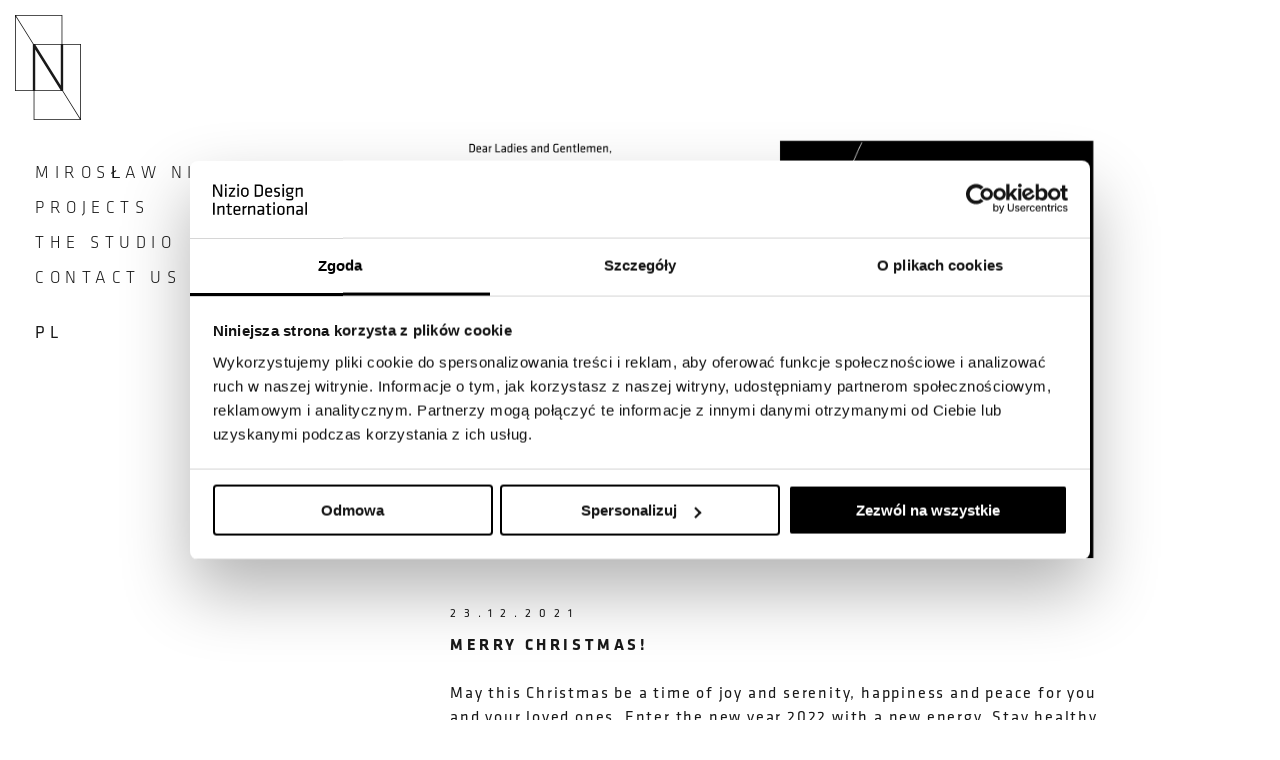

--- FILE ---
content_type: text/html; charset=UTF-8
request_url: https://nizio.com.pl/en/merry-christmas/
body_size: 14358
content:
<!DOCTYPE html>
<html lang="en-US" prefix="og: https://ogp.me/ns#">
  <head>
    <meta charset="UTF-8">
    <meta name="viewport" content="width=device-width, initial-scale=1">
    
<!-- Search Engine Optimization by Rank Math - https://rankmath.com/ -->
<title>Merry Christmas! - Nizio Design International</title>
<meta name="description" content="May this Christmas be a time of joy and serenity, happiness and peace for you and your loved ones."/>
<meta name="robots" content="index, follow, max-snippet:-1, max-video-preview:-1, max-image-preview:large"/>
<link rel="canonical" href="https://nizio.com.pl/en/merry-christmas/" />
<meta property="og:locale" content="en_US" />
<meta property="og:type" content="article" />
<meta property="og:title" content="Merry Christmas! - Nizio Design International" />
<meta property="og:description" content="May this Christmas be a time of joy and serenity, happiness and peace for you and your loved ones." />
<meta property="og:url" content="https://nizio.com.pl/en/merry-christmas/" />
<meta property="og:site_name" content="Nizio Design International" />
<meta property="article:section" content="Bez kategorii" />
<meta property="og:updated_time" content="2021-12-23T13:26:16+01:00" />
<meta property="og:image" content="https://nizio.com.pl/wp-content/uploads/2021/12/mail_1_bez_siatek_klavika-05-1024x717.png" />
<meta property="og:image:secure_url" content="https://nizio.com.pl/wp-content/uploads/2021/12/mail_1_bez_siatek_klavika-05-1024x717.png" />
<meta property="og:image:width" content="1024" />
<meta property="og:image:height" content="717" />
<meta property="og:image:alt" content="Merry Christmas!" />
<meta property="og:image:type" content="image/png" />
<meta property="article:published_time" content="2021-12-23T08:18:00+01:00" />
<meta property="article:modified_time" content="2021-12-23T13:26:16+01:00" />
<meta name="twitter:card" content="summary_large_image" />
<meta name="twitter:title" content="Merry Christmas! - Nizio Design International" />
<meta name="twitter:description" content="May this Christmas be a time of joy and serenity, happiness and peace for you and your loved ones." />
<meta name="twitter:image" content="https://nizio.com.pl/wp-content/uploads/2021/12/mail_1_bez_siatek_klavika-05-1024x717.png" />
<meta name="twitter:label1" content="Written by" />
<meta name="twitter:data1" content="redaktor" />
<meta name="twitter:label2" content="Time to read" />
<meta name="twitter:data2" content="Less than a minute" />
<script type="application/ld+json" class="rank-math-schema">{"@context":"https://schema.org","@graph":[{"@type":"Organization","@id":"https://nizio.com.pl/#organization","name":"Nizio Design International","url":"https://nizio.com.pl","logo":{"@type":"ImageObject","@id":"https://nizio.com.pl/#logo","url":"https://niziodev.pl/wp-content/uploads/2016/02/NDI_logo_mobile-120x57px_144dpi.png","contentUrl":"https://niziodev.pl/wp-content/uploads/2016/02/NDI_logo_mobile-120x57px_144dpi.png","caption":"Nizio Design International","inLanguage":"en-US","width":"120","height":"57"}},{"@type":"WebSite","@id":"https://nizio.com.pl/#website","url":"https://nizio.com.pl","name":"Nizio Design International","publisher":{"@id":"https://nizio.com.pl/#organization"},"inLanguage":"en-US"},{"@type":"ImageObject","@id":"https://nizio.com.pl/wp-content/uploads/2021/12/mail_1_bez_siatek_klavika-05.png","url":"https://nizio.com.pl/wp-content/uploads/2021/12/mail_1_bez_siatek_klavika-05.png","width":"4168","height":"2917","inLanguage":"en-US"},{"@type":"WebPage","@id":"https://nizio.com.pl/en/merry-christmas/#webpage","url":"https://nizio.com.pl/en/merry-christmas/","name":"Merry Christmas! - Nizio Design International","datePublished":"2021-12-23T08:18:00+01:00","dateModified":"2021-12-23T13:26:16+01:00","isPartOf":{"@id":"https://nizio.com.pl/#website"},"primaryImageOfPage":{"@id":"https://nizio.com.pl/wp-content/uploads/2021/12/mail_1_bez_siatek_klavika-05.png"},"inLanguage":"en-US"},{"@type":"Person","@id":"https://nizio.com.pl/en/author/redaktor/","name":"redaktor","url":"https://nizio.com.pl/en/author/redaktor/","image":{"@type":"ImageObject","@id":"https://secure.gravatar.com/avatar/d86c675716331797bed5fd58779be5d99ea11ccd6948c34ae3405567febdaeae?s=96&amp;d=mm&amp;r=g","url":"https://secure.gravatar.com/avatar/d86c675716331797bed5fd58779be5d99ea11ccd6948c34ae3405567febdaeae?s=96&amp;d=mm&amp;r=g","caption":"redaktor","inLanguage":"en-US"},"worksFor":{"@id":"https://nizio.com.pl/#organization"}},{"@type":"BlogPosting","headline":"Merry Christmas! - Nizio Design International","datePublished":"2021-12-23T08:18:00+01:00","dateModified":"2021-12-23T13:26:16+01:00","articleSection":"Bez kategorii","author":{"@id":"https://nizio.com.pl/en/author/redaktor/","name":"redaktor"},"publisher":{"@id":"https://nizio.com.pl/#organization"},"description":"May this Christmas be a time of joy and serenity, happiness and peace for you and your loved ones.","name":"Merry Christmas! - Nizio Design International","@id":"https://nizio.com.pl/en/merry-christmas/#richSnippet","isPartOf":{"@id":"https://nizio.com.pl/en/merry-christmas/#webpage"},"image":{"@id":"https://nizio.com.pl/wp-content/uploads/2021/12/mail_1_bez_siatek_klavika-05.png"},"inLanguage":"en-US","mainEntityOfPage":{"@id":"https://nizio.com.pl/en/merry-christmas/#webpage"}}]}</script>
<!-- /Rank Math WordPress SEO plugin -->

<link rel="alternate" type="application/rss+xml" title="Nizio Design International &raquo; Feed" href="https://nizio.com.pl/en/feed/" />
<link rel="alternate" type="application/rss+xml" title="Nizio Design International &raquo; Comments Feed" href="https://nizio.com.pl/en/comments/feed/" />
<link rel="alternate" title="oEmbed (JSON)" type="application/json+oembed" href="https://nizio.com.pl/wp-json/oembed/1.0/embed?url=https%3A%2F%2Fnizio.com.pl%2Fen%2Fmerry-christmas%2F" />
<link rel="alternate" title="oEmbed (XML)" type="text/xml+oembed" href="https://nizio.com.pl/wp-json/oembed/1.0/embed?url=https%3A%2F%2Fnizio.com.pl%2Fen%2Fmerry-christmas%2F&#038;format=xml" />
<style id='wp-img-auto-sizes-contain-inline-css' type='text/css'>
img:is([sizes=auto i],[sizes^="auto," i]){contain-intrinsic-size:3000px 1500px}
/*# sourceURL=wp-img-auto-sizes-contain-inline-css */
</style>
<style id='wp-emoji-styles-inline-css' type='text/css'>

	img.wp-smiley, img.emoji {
		display: inline !important;
		border: none !important;
		box-shadow: none !important;
		height: 1em !important;
		width: 1em !important;
		margin: 0 0.07em !important;
		vertical-align: -0.1em !important;
		background: none !important;
		padding: 0 !important;
	}
/*# sourceURL=wp-emoji-styles-inline-css */
</style>
<style id='wp-block-library-inline-css' type='text/css'>
:root{--wp-block-synced-color:#7a00df;--wp-block-synced-color--rgb:122,0,223;--wp-bound-block-color:var(--wp-block-synced-color);--wp-editor-canvas-background:#ddd;--wp-admin-theme-color:#007cba;--wp-admin-theme-color--rgb:0,124,186;--wp-admin-theme-color-darker-10:#006ba1;--wp-admin-theme-color-darker-10--rgb:0,107,160.5;--wp-admin-theme-color-darker-20:#005a87;--wp-admin-theme-color-darker-20--rgb:0,90,135;--wp-admin-border-width-focus:2px}@media (min-resolution:192dpi){:root{--wp-admin-border-width-focus:1.5px}}.wp-element-button{cursor:pointer}:root .has-very-light-gray-background-color{background-color:#eee}:root .has-very-dark-gray-background-color{background-color:#313131}:root .has-very-light-gray-color{color:#eee}:root .has-very-dark-gray-color{color:#313131}:root .has-vivid-green-cyan-to-vivid-cyan-blue-gradient-background{background:linear-gradient(135deg,#00d084,#0693e3)}:root .has-purple-crush-gradient-background{background:linear-gradient(135deg,#34e2e4,#4721fb 50%,#ab1dfe)}:root .has-hazy-dawn-gradient-background{background:linear-gradient(135deg,#faaca8,#dad0ec)}:root .has-subdued-olive-gradient-background{background:linear-gradient(135deg,#fafae1,#67a671)}:root .has-atomic-cream-gradient-background{background:linear-gradient(135deg,#fdd79a,#004a59)}:root .has-nightshade-gradient-background{background:linear-gradient(135deg,#330968,#31cdcf)}:root .has-midnight-gradient-background{background:linear-gradient(135deg,#020381,#2874fc)}:root{--wp--preset--font-size--normal:16px;--wp--preset--font-size--huge:42px}.has-regular-font-size{font-size:1em}.has-larger-font-size{font-size:2.625em}.has-normal-font-size{font-size:var(--wp--preset--font-size--normal)}.has-huge-font-size{font-size:var(--wp--preset--font-size--huge)}.has-text-align-center{text-align:center}.has-text-align-left{text-align:left}.has-text-align-right{text-align:right}.has-fit-text{white-space:nowrap!important}#end-resizable-editor-section{display:none}.aligncenter{clear:both}.items-justified-left{justify-content:flex-start}.items-justified-center{justify-content:center}.items-justified-right{justify-content:flex-end}.items-justified-space-between{justify-content:space-between}.screen-reader-text{border:0;clip-path:inset(50%);height:1px;margin:-1px;overflow:hidden;padding:0;position:absolute;width:1px;word-wrap:normal!important}.screen-reader-text:focus{background-color:#ddd;clip-path:none;color:#444;display:block;font-size:1em;height:auto;left:5px;line-height:normal;padding:15px 23px 14px;text-decoration:none;top:5px;width:auto;z-index:100000}html :where(.has-border-color){border-style:solid}html :where([style*=border-top-color]){border-top-style:solid}html :where([style*=border-right-color]){border-right-style:solid}html :where([style*=border-bottom-color]){border-bottom-style:solid}html :where([style*=border-left-color]){border-left-style:solid}html :where([style*=border-width]){border-style:solid}html :where([style*=border-top-width]){border-top-style:solid}html :where([style*=border-right-width]){border-right-style:solid}html :where([style*=border-bottom-width]){border-bottom-style:solid}html :where([style*=border-left-width]){border-left-style:solid}html :where(img[class*=wp-image-]){height:auto;max-width:100%}:where(figure){margin:0 0 1em}html :where(.is-position-sticky){--wp-admin--admin-bar--position-offset:var(--wp-admin--admin-bar--height,0px)}@media screen and (max-width:600px){html :where(.is-position-sticky){--wp-admin--admin-bar--position-offset:0px}}

/*# sourceURL=wp-block-library-inline-css */
</style><style id='wp-block-paragraph-inline-css' type='text/css'>
.is-small-text{font-size:.875em}.is-regular-text{font-size:1em}.is-large-text{font-size:2.25em}.is-larger-text{font-size:3em}.has-drop-cap:not(:focus):first-letter{float:left;font-size:8.4em;font-style:normal;font-weight:100;line-height:.68;margin:.05em .1em 0 0;text-transform:uppercase}body.rtl .has-drop-cap:not(:focus):first-letter{float:none;margin-left:.1em}p.has-drop-cap.has-background{overflow:hidden}:root :where(p.has-background){padding:1.25em 2.375em}:where(p.has-text-color:not(.has-link-color)) a{color:inherit}p.has-text-align-left[style*="writing-mode:vertical-lr"],p.has-text-align-right[style*="writing-mode:vertical-rl"]{rotate:180deg}
/*# sourceURL=https://nizio.com.pl/wp-includes/blocks/paragraph/style.min.css */
</style>
<style id='global-styles-inline-css' type='text/css'>
:root{--wp--preset--aspect-ratio--square: 1;--wp--preset--aspect-ratio--4-3: 4/3;--wp--preset--aspect-ratio--3-4: 3/4;--wp--preset--aspect-ratio--3-2: 3/2;--wp--preset--aspect-ratio--2-3: 2/3;--wp--preset--aspect-ratio--16-9: 16/9;--wp--preset--aspect-ratio--9-16: 9/16;--wp--preset--color--black: #000000;--wp--preset--color--cyan-bluish-gray: #abb8c3;--wp--preset--color--white: #ffffff;--wp--preset--color--pale-pink: #f78da7;--wp--preset--color--vivid-red: #cf2e2e;--wp--preset--color--luminous-vivid-orange: #ff6900;--wp--preset--color--luminous-vivid-amber: #fcb900;--wp--preset--color--light-green-cyan: #7bdcb5;--wp--preset--color--vivid-green-cyan: #00d084;--wp--preset--color--pale-cyan-blue: #8ed1fc;--wp--preset--color--vivid-cyan-blue: #0693e3;--wp--preset--color--vivid-purple: #9b51e0;--wp--preset--gradient--vivid-cyan-blue-to-vivid-purple: linear-gradient(135deg,rgb(6,147,227) 0%,rgb(155,81,224) 100%);--wp--preset--gradient--light-green-cyan-to-vivid-green-cyan: linear-gradient(135deg,rgb(122,220,180) 0%,rgb(0,208,130) 100%);--wp--preset--gradient--luminous-vivid-amber-to-luminous-vivid-orange: linear-gradient(135deg,rgb(252,185,0) 0%,rgb(255,105,0) 100%);--wp--preset--gradient--luminous-vivid-orange-to-vivid-red: linear-gradient(135deg,rgb(255,105,0) 0%,rgb(207,46,46) 100%);--wp--preset--gradient--very-light-gray-to-cyan-bluish-gray: linear-gradient(135deg,rgb(238,238,238) 0%,rgb(169,184,195) 100%);--wp--preset--gradient--cool-to-warm-spectrum: linear-gradient(135deg,rgb(74,234,220) 0%,rgb(151,120,209) 20%,rgb(207,42,186) 40%,rgb(238,44,130) 60%,rgb(251,105,98) 80%,rgb(254,248,76) 100%);--wp--preset--gradient--blush-light-purple: linear-gradient(135deg,rgb(255,206,236) 0%,rgb(152,150,240) 100%);--wp--preset--gradient--blush-bordeaux: linear-gradient(135deg,rgb(254,205,165) 0%,rgb(254,45,45) 50%,rgb(107,0,62) 100%);--wp--preset--gradient--luminous-dusk: linear-gradient(135deg,rgb(255,203,112) 0%,rgb(199,81,192) 50%,rgb(65,88,208) 100%);--wp--preset--gradient--pale-ocean: linear-gradient(135deg,rgb(255,245,203) 0%,rgb(182,227,212) 50%,rgb(51,167,181) 100%);--wp--preset--gradient--electric-grass: linear-gradient(135deg,rgb(202,248,128) 0%,rgb(113,206,126) 100%);--wp--preset--gradient--midnight: linear-gradient(135deg,rgb(2,3,129) 0%,rgb(40,116,252) 100%);--wp--preset--font-size--small: 13px;--wp--preset--font-size--medium: 20px;--wp--preset--font-size--large: 36px;--wp--preset--font-size--x-large: 42px;--wp--preset--spacing--20: 0.44rem;--wp--preset--spacing--30: 0.67rem;--wp--preset--spacing--40: 1rem;--wp--preset--spacing--50: 1.5rem;--wp--preset--spacing--60: 2.25rem;--wp--preset--spacing--70: 3.38rem;--wp--preset--spacing--80: 5.06rem;--wp--preset--shadow--natural: 6px 6px 9px rgba(0, 0, 0, 0.2);--wp--preset--shadow--deep: 12px 12px 50px rgba(0, 0, 0, 0.4);--wp--preset--shadow--sharp: 6px 6px 0px rgba(0, 0, 0, 0.2);--wp--preset--shadow--outlined: 6px 6px 0px -3px rgb(255, 255, 255), 6px 6px rgb(0, 0, 0);--wp--preset--shadow--crisp: 6px 6px 0px rgb(0, 0, 0);}:where(.is-layout-flex){gap: 0.5em;}:where(.is-layout-grid){gap: 0.5em;}body .is-layout-flex{display: flex;}.is-layout-flex{flex-wrap: wrap;align-items: center;}.is-layout-flex > :is(*, div){margin: 0;}body .is-layout-grid{display: grid;}.is-layout-grid > :is(*, div){margin: 0;}:where(.wp-block-columns.is-layout-flex){gap: 2em;}:where(.wp-block-columns.is-layout-grid){gap: 2em;}:where(.wp-block-post-template.is-layout-flex){gap: 1.25em;}:where(.wp-block-post-template.is-layout-grid){gap: 1.25em;}.has-black-color{color: var(--wp--preset--color--black) !important;}.has-cyan-bluish-gray-color{color: var(--wp--preset--color--cyan-bluish-gray) !important;}.has-white-color{color: var(--wp--preset--color--white) !important;}.has-pale-pink-color{color: var(--wp--preset--color--pale-pink) !important;}.has-vivid-red-color{color: var(--wp--preset--color--vivid-red) !important;}.has-luminous-vivid-orange-color{color: var(--wp--preset--color--luminous-vivid-orange) !important;}.has-luminous-vivid-amber-color{color: var(--wp--preset--color--luminous-vivid-amber) !important;}.has-light-green-cyan-color{color: var(--wp--preset--color--light-green-cyan) !important;}.has-vivid-green-cyan-color{color: var(--wp--preset--color--vivid-green-cyan) !important;}.has-pale-cyan-blue-color{color: var(--wp--preset--color--pale-cyan-blue) !important;}.has-vivid-cyan-blue-color{color: var(--wp--preset--color--vivid-cyan-blue) !important;}.has-vivid-purple-color{color: var(--wp--preset--color--vivid-purple) !important;}.has-black-background-color{background-color: var(--wp--preset--color--black) !important;}.has-cyan-bluish-gray-background-color{background-color: var(--wp--preset--color--cyan-bluish-gray) !important;}.has-white-background-color{background-color: var(--wp--preset--color--white) !important;}.has-pale-pink-background-color{background-color: var(--wp--preset--color--pale-pink) !important;}.has-vivid-red-background-color{background-color: var(--wp--preset--color--vivid-red) !important;}.has-luminous-vivid-orange-background-color{background-color: var(--wp--preset--color--luminous-vivid-orange) !important;}.has-luminous-vivid-amber-background-color{background-color: var(--wp--preset--color--luminous-vivid-amber) !important;}.has-light-green-cyan-background-color{background-color: var(--wp--preset--color--light-green-cyan) !important;}.has-vivid-green-cyan-background-color{background-color: var(--wp--preset--color--vivid-green-cyan) !important;}.has-pale-cyan-blue-background-color{background-color: var(--wp--preset--color--pale-cyan-blue) !important;}.has-vivid-cyan-blue-background-color{background-color: var(--wp--preset--color--vivid-cyan-blue) !important;}.has-vivid-purple-background-color{background-color: var(--wp--preset--color--vivid-purple) !important;}.has-black-border-color{border-color: var(--wp--preset--color--black) !important;}.has-cyan-bluish-gray-border-color{border-color: var(--wp--preset--color--cyan-bluish-gray) !important;}.has-white-border-color{border-color: var(--wp--preset--color--white) !important;}.has-pale-pink-border-color{border-color: var(--wp--preset--color--pale-pink) !important;}.has-vivid-red-border-color{border-color: var(--wp--preset--color--vivid-red) !important;}.has-luminous-vivid-orange-border-color{border-color: var(--wp--preset--color--luminous-vivid-orange) !important;}.has-luminous-vivid-amber-border-color{border-color: var(--wp--preset--color--luminous-vivid-amber) !important;}.has-light-green-cyan-border-color{border-color: var(--wp--preset--color--light-green-cyan) !important;}.has-vivid-green-cyan-border-color{border-color: var(--wp--preset--color--vivid-green-cyan) !important;}.has-pale-cyan-blue-border-color{border-color: var(--wp--preset--color--pale-cyan-blue) !important;}.has-vivid-cyan-blue-border-color{border-color: var(--wp--preset--color--vivid-cyan-blue) !important;}.has-vivid-purple-border-color{border-color: var(--wp--preset--color--vivid-purple) !important;}.has-vivid-cyan-blue-to-vivid-purple-gradient-background{background: var(--wp--preset--gradient--vivid-cyan-blue-to-vivid-purple) !important;}.has-light-green-cyan-to-vivid-green-cyan-gradient-background{background: var(--wp--preset--gradient--light-green-cyan-to-vivid-green-cyan) !important;}.has-luminous-vivid-amber-to-luminous-vivid-orange-gradient-background{background: var(--wp--preset--gradient--luminous-vivid-amber-to-luminous-vivid-orange) !important;}.has-luminous-vivid-orange-to-vivid-red-gradient-background{background: var(--wp--preset--gradient--luminous-vivid-orange-to-vivid-red) !important;}.has-very-light-gray-to-cyan-bluish-gray-gradient-background{background: var(--wp--preset--gradient--very-light-gray-to-cyan-bluish-gray) !important;}.has-cool-to-warm-spectrum-gradient-background{background: var(--wp--preset--gradient--cool-to-warm-spectrum) !important;}.has-blush-light-purple-gradient-background{background: var(--wp--preset--gradient--blush-light-purple) !important;}.has-blush-bordeaux-gradient-background{background: var(--wp--preset--gradient--blush-bordeaux) !important;}.has-luminous-dusk-gradient-background{background: var(--wp--preset--gradient--luminous-dusk) !important;}.has-pale-ocean-gradient-background{background: var(--wp--preset--gradient--pale-ocean) !important;}.has-electric-grass-gradient-background{background: var(--wp--preset--gradient--electric-grass) !important;}.has-midnight-gradient-background{background: var(--wp--preset--gradient--midnight) !important;}.has-small-font-size{font-size: var(--wp--preset--font-size--small) !important;}.has-medium-font-size{font-size: var(--wp--preset--font-size--medium) !important;}.has-large-font-size{font-size: var(--wp--preset--font-size--large) !important;}.has-x-large-font-size{font-size: var(--wp--preset--font-size--x-large) !important;}
/*# sourceURL=global-styles-inline-css */
</style>

<style id='classic-theme-styles-inline-css' type='text/css'>
/*! This file is auto-generated */
.wp-block-button__link{color:#fff;background-color:#32373c;border-radius:9999px;box-shadow:none;text-decoration:none;padding:calc(.667em + 2px) calc(1.333em + 2px);font-size:1.125em}.wp-block-file__button{background:#32373c;color:#fff;text-decoration:none}
/*# sourceURL=/wp-includes/css/classic-themes.min.css */
</style>
<style id='kadence-blocks-global-variables-inline-css' type='text/css'>
:root {--global-kb-font-size-sm:clamp(0.8rem, 0.73rem + 0.217vw, 0.9rem);--global-kb-font-size-md:clamp(1.1rem, 0.995rem + 0.326vw, 1.25rem);--global-kb-font-size-lg:clamp(1.75rem, 1.576rem + 0.543vw, 2rem);--global-kb-font-size-xl:clamp(2.25rem, 1.728rem + 1.63vw, 3rem);--global-kb-font-size-xxl:clamp(2.5rem, 1.456rem + 3.26vw, 4rem);--global-kb-font-size-xxxl:clamp(2.75rem, 0.489rem + 7.065vw, 6rem);}:root {--global-palette1: #3182CE;--global-palette2: #2B6CB0;--global-palette3: #1A202C;--global-palette4: #2D3748;--global-palette5: #4A5568;--global-palette6: #718096;--global-palette7: #EDF2F7;--global-palette8: #F7FAFC;--global-palette9: #ffffff;}
/*# sourceURL=kadence-blocks-global-variables-inline-css */
</style>
<link rel="https://api.w.org/" href="https://nizio.com.pl/wp-json/" /><link rel="alternate" title="JSON" type="application/json" href="https://nizio.com.pl/wp-json/wp/v2/posts/4405" /><link rel="EditURI" type="application/rsd+xml" title="RSD" href="https://nizio.com.pl/xmlrpc.php?rsd" />
<meta name="generator" content="WordPress 6.9" />
<link rel='shortlink' href='https://nizio.com.pl/?p=4405' />
<meta name="generator" content="Powered by Visual Composer Website Builder - fast and easy-to-use drag and drop visual editor for WordPress."/><noscript><style>.vce-row-container .vcv-lozad {display: none}</style></noscript><link rel="icon" href="https://nizio.com.pl/wp-content/uploads/2021/07/cropped-favicon-white-32x32.png" sizes="32x32" />
<link rel="icon" href="https://nizio.com.pl/wp-content/uploads/2021/07/cropped-favicon-white-192x192.png" sizes="192x192" />
<link rel="apple-touch-icon" href="https://nizio.com.pl/wp-content/uploads/2021/07/cropped-favicon-white-180x180.png" />
<meta name="msapplication-TileImage" content="https://nizio.com.pl/wp-content/uploads/2021/07/cropped-favicon-white-270x270.png" />
<style>/*! normalize.css v8.0.1 | MIT License | github.com/necolas/normalize.css */html{line-height:1.15;-webkit-text-size-adjust:100%}body{margin:0}main{display:block}h1{font-size:2em;margin:.67em 0}hr{box-sizing:content-box;height:0;overflow:visible}pre{font-family:monospace,monospace;font-size:1em}a{background-color:transparent}abbr[title]{border-bottom:none;text-decoration:underline;text-decoration:underline dotted}b,strong{font-weight:bolder}code,kbd,samp{font-family:monospace,monospace;font-size:1em}small{font-size:80%}sub,sup{font-size:75%;line-height:0;position:relative;vertical-align:baseline}sub{bottom:-0.25em}sup{top:-0.5em}img{border-style:none}button,input,optgroup,select,textarea{font-family:inherit;font-size:100%;line-height:1.15;margin:0}button,input{overflow:visible}button,select{text-transform:none}button,[type=button],[type=reset],[type=submit]{-webkit-appearance:button}button::-moz-focus-inner,[type=button]::-moz-focus-inner,[type=reset]::-moz-focus-inner,[type=submit]::-moz-focus-inner{border-style:none;padding:0}button:-moz-focusring,[type=button]:-moz-focusring,[type=reset]:-moz-focusring,[type=submit]:-moz-focusring{outline:1px dotted ButtonText}fieldset{padding:.35em .75em .625em}legend{box-sizing:border-box;color:inherit;display:table;max-width:100%;padding:0;white-space:normal}progress{vertical-align:baseline}textarea{overflow:auto}[type=checkbox],[type=radio]{box-sizing:border-box;padding:0}[type=number]::-webkit-inner-spin-button,[type=number]::-webkit-outer-spin-button{height:auto}[type=search]{-webkit-appearance:textfield;outline-offset:-2px}[type=search]::-webkit-search-decoration{-webkit-appearance:none}::-webkit-file-upload-button{-webkit-appearance:button;font:inherit}details{display:block}summary{display:list-item}template{display:none}[hidden]{display:none}html{box-sizing:border-box;font-size:10px;font-weight:400;line-height:1.8}body{display:flex;flex-direction:column;min-height:100vh;height:100%;padding:0;margin:0;color:#191919;font-family:"klavika-web",sans-serif;font-size:1.6rem;line-height:1.5;letter-spacing:.18rem}@media only screen and (max-width:1021px){main{padding-top:9rem}}*,::after,::before{box-sizing:border-box}*,ul,ol{box-sizing:border-box;padding:0;margin:0}h1,h2,h3,h4{padding:0;margin:0}a{position:relative;color:#191919;cursor:pointer;font-weight:500;text-decoration:none;transition:transition(color),transition(text-decoration)}a:focus,a:hover,a:active{color:#000;text-decoration:underline}img{max-width:100%;height:auto}img[data-src]{min-height:.1rem;transition:transition(opacity);transition-delay:.5s}img[data-src][data-loaded=true]{opacity:1}.screen-reader-text{font-size:.1rem;line-height:0;opacity:0}h1,h2,h3,h4,h5,h6,p{margin-top:0}h1,h2,h3,h4,h5,h6{font-family:"klavika-web",sans-serif}h1{font-size:1.6rem}@media only screen and (min-width:606px)and (max-width:797px){h1{font-size:1.6rem}}h2{font-size:1.6rem}h3,h4,h5,h6{font-size:1.6rem}.list-reset{padding:0;margin:0;list-style:none}.container{position:relative;width:100%;min-height:.1rem;box-sizing:border-box;padding-right:1.5rem;padding-left:1.5rem;margin-right:auto;margin-left:auto}@media only screen and (min-width:798px){.container{padding-right:1.5rem;padding-left:1.5rem}}@media only screen and (min-width:1022px){.container{padding-right:1.5rem;padding-left:1.5rem}}.row{display:flex;flex-wrap:wrap;margin-right:-1.5rem;margin-left:-1.5rem}@media only screen and (min-width:606px){.row{margin-right:calc(1.5rem * -1);margin-left:calc(1.5rem * -1)}}@media only screen and (min-width:798px){.row{margin-right:calc(1.5rem * -1);margin-left:calc(1.5rem * -1)}}@media only screen and (min-width:1022px){.row{padding-left:28rem;margin-right:calc(1.5rem * -1);margin-left:calc(1.5rem * -1)}}@media only screen and (min-width:1230px){.row{padding-left:28rem;margin-right:calc(1.5rem * -1);margin-left:calc(1.5rem * -1)}}@media only screen and (min-width:1430px){.row{padding-left:28rem;margin-right:calc(1.5rem * -1);margin-left:calc(1.5rem * -1)}}.row--black{background-color:#191919;color:#fff}.row--black a{color:#5087c8}.col{max-width:100%;flex:1;padding-right:1.5rem;padding-left:1.5rem}.col_1-xsm{max-width:25%;flex-basis:25%}.col_2-xsm{max-width:50%;flex-basis:50%}.col_3-xsm{max-width:75%;flex-basis:75%}.col_4-xsm{max-width:100%;flex-basis:100%}@media only screen and (min-width:606px){.col{padding-right:1.5rem;padding-left:1.5rem}.col_1-sm{max-width:8.3333333333%;flex-basis:8.3333333333%}.col_2-sm{max-width:16.6666666667%;flex-basis:16.6666666667%}.col_3-sm{max-width:25%;flex-basis:25%}.col_4-sm{max-width:33.3333333333%;flex-basis:33.3333333333%}.col_5-sm{max-width:41.6666666667%;flex-basis:41.6666666667%}.col_6-sm{max-width:50%;flex-basis:50%}.col_7-sm{max-width:58.3333333333%;flex-basis:58.3333333333%}.col_8-sm{max-width:66.6666666667%;flex-basis:66.6666666667%}.col_9-sm{max-width:75%;flex-basis:75%}.col_10-sm{max-width:83.3333333333%;flex-basis:83.3333333333%}.col_11-sm{max-width:91.6666666667%;flex-basis:91.6666666667%}.col_12-sm{max-width:100%;flex-basis:100%}}@media only screen and (min-width:798px){.col{padding-right:1.5rem;padding-left:1.5rem}.col_1-md{max-width:8.3333333333%;flex-basis:8.3333333333%}.col_2-md{max-width:16.6666666667%;flex-basis:16.6666666667%}.col_3-md{max-width:25%;flex-basis:25%}.col_4-md{max-width:33.3333333333%;flex-basis:33.3333333333%}.col_5-md{max-width:41.6666666667%;flex-basis:41.6666666667%}.col_6-md{max-width:50%;flex-basis:50%}.col_7-md{max-width:58.3333333333%;flex-basis:58.3333333333%}.col_8-md{max-width:66.6666666667%;flex-basis:66.6666666667%}.col_9-md{max-width:75%;flex-basis:75%}.col_10-md{max-width:83.3333333333%;flex-basis:83.3333333333%}.col_11-md{max-width:91.6666666667%;flex-basis:91.6666666667%}.col_12-md{max-width:100%;flex-basis:100%}}@media only screen and (min-width:1022px){.col{padding-right:1.5rem;padding-left:1.5rem}.col_1-lg{max-width:8.3333333333%;flex-basis:8.3333333333%}.col_2-lg{max-width:16.6666666667%;flex-basis:16.6666666667%}.col_3-lg{max-width:25%;flex-basis:25%}.col_4-lg{max-width:33.3333333333%;flex-basis:33.3333333333%}.col_5-lg{max-width:41.6666666667%;flex-basis:41.6666666667%}.col_6-lg{max-width:50%;flex-basis:50%}.col_7-lg{max-width:58.3333333333%;flex-basis:58.3333333333%}.col_8-lg{max-width:66.6666666667%;flex-basis:66.6666666667%}.col_9-lg{max-width:75%;flex-basis:75%}.col_10-lg{max-width:83.3333333333%;flex-basis:83.3333333333%}.col_11-lg{max-width:91.6666666667%;flex-basis:91.6666666667%}.col_12-lg{max-width:100%;flex-basis:100%}}@media only screen and (min-width:1230px){.col{padding-right:1.5rem;padding-left:1.5rem}.col_1-xlg{max-width:8.3333333333%;flex-basis:8.3333333333%}.col_2-xlg{max-width:16.6666666667%;flex-basis:16.6666666667%}.col_3-xlg{max-width:25%;flex-basis:25%}.col_4-xlg{max-width:33.3333333333%;flex-basis:33.3333333333%}.col_5-xlg{max-width:41.6666666667%;flex-basis:41.6666666667%}.col_6-xlg{max-width:50%;flex-basis:50%}.col_7-xlg{max-width:58.3333333333%;flex-basis:58.3333333333%}.col_8-xlg{max-width:66.6666666667%;flex-basis:66.6666666667%}.col_9-xlg{max-width:75%;flex-basis:75%}.col_10-xlg{max-width:83.3333333333%;flex-basis:83.3333333333%}.col_11-xlg{max-width:91.6666666667%;flex-basis:91.6666666667%}.col_12-xlg{max-width:100%;flex-basis:100%}}@media only screen and (min-width:1430px){.col{padding-right:1.5rem;padding-left:1.5rem}.col_1-xxlg{max-width:8.3333333333%;flex-basis:8.3333333333%}.col_2-xxlg{max-width:16.6666666667%;flex-basis:16.6666666667%}.col_3-xxlg{max-width:25%;flex-basis:25%}.col_4-xxlg{max-width:33.3333333333%;flex-basis:33.3333333333%}.col_5-xxlg{max-width:41.6666666667%;flex-basis:41.6666666667%}.col_6-xxlg{max-width:50%;flex-basis:50%}.col_7-xxlg{max-width:58.3333333333%;flex-basis:58.3333333333%}.col_8-xxlg{max-width:66.6666666667%;flex-basis:66.6666666667%}.col_9-xxlg{max-width:75%;flex-basis:75%}.col_10-xxlg{max-width:83.3333333333%;flex-basis:83.3333333333%}.col_11-xxlg{max-width:91.6666666667%;flex-basis:91.6666666667%}.col_12-xxlg{max-width:100%;flex-basis:100%}}.header{display:flex;position:fixed;justify-content:space-between;width:100%;height:auto;z-index:777}@media only screen and (max-width:1021px){.header:after{position:absolute;z-index:666;width:100vw;height:9rem;content:"";background-color:#fff}}@media only screen and (min-width:1022px){.header{display:block;width:28rem;height:100vh;background-color:#fff}}.header__logo{position:relative;display:inline-block;z-index:777;width:auto;height:auto;margin-top:1.5rem;margin-left:1.5rem}.header__logo svg{width:6.6rem;height:auto;color:#191919}@media only screen and (max-width:1021px){.header__menu{position:absolute;display:none;width:100%;padding-top:15rem;padding-bottom:1.5rem;background-color:#fff}}.header__menu::after{position:absolute;display:block;height:5rem;width:100%;background-color:#fff}.header .menu{position:relative;z-index:666}@media only screen and (min-width:1022px){.header .menu{margin:2.8rem 0}}.header .menu-item{font-size:1.7rem;text-transform:uppercase;letter-spacing:.55rem;list-style:none}.header .menu-item a{position:relative;display:inline-block;color:#191919;font-weight:300}@media only screen and (max-width:1021px){.header .menu-item a{width:100%;padding:1rem 3.5rem}}@media only screen and (min-width:1022px){.header .menu-item a{margin-top:.5rem;margin-left:3.5rem;margin-bottom:.5rem}}.header .menu-item a:focus,.header .menu-item a:hover,.header .menu-item a:active{text-decoration:none}@media only screen and (min-width:1022px){.header .menu-item a:focus::before,.header .menu-item a:hover::before,.header .menu-item a:active::before{transform-origin:0% 50%;transform:scale3d(1, 1, 1);transition:transform .3s}}@media only screen and (min-width:1022px){.header .menu-item a::before{position:absolute;width:100%;height:.1rem;background:currentColor;top:100%;left:0;pointer-events:none;content:"";transform-origin:100% 50%;transform:scale3d(0, 1, 1);transition:transform .3s}}.header .menu .current-menu-item .sub-menu{display:block}@media only screen and (min-width:1022px){.header .menu--toggle{display:none}}.header .menu [aria-current]{font-weight:500}.header__hamburger{position:absolute;top:2.5rem;right:3.3rem;z-index:777;display:inline-block;overflow:visible;border:0;margin:0;background-color:transparent;color:inherit;cursor:pointer;font:inherit;font-size:0;text-transform:none;transition-duration:.15s;transition-property:opacity,filter;transition-timing-function:linear}.header__hamburgerBox{position:relative;z-index:1;display:inline-block;width:4rem;height:4rem}.header__hamburgerInner{top:50%;display:block;margin-top:-0.2rem}.header__hamburgerInner,.header__hamburgerInner::after,.header__hamburgerInner::before{position:absolute;width:4rem;height:.1rem;background-color:#191919;transition-duration:.15s;transition-property:transform;transition-timing-function:ease}.header__hamburgerInner::after,.header__hamburgerInner::before{display:block;content:""}.header__hamburgerInner::before{top:-0.9rem;transition:top 75ms ease .12s,opacity 75ms ease}.header__hamburgerInner::after{bottom:-0.9rem;transition:bottom 75ms ease .12s,transform 75ms cubic-bezier(0.55, 0.05, 0.68, 0.19)}@media only screen and (min-width:1022px){.header__hamburger{display:none}}@media only screen and (max-width:1021px){.header #toggle{position:absolute;right:1.5rem;display:block;width:4.8rem;height:4.8rem;opacity:0}}@media only screen and (min-width:1022px){.header #toggle{display:none}}.header #toggle:checked~.header__menu{display:block}.header #toggle:checked~.menu--toggle>.header__hamburger>.header__hamburgerBox>.header__hamburgerInner{transform:rotate(45deg);transition-delay:.12s;transition-timing-function:cubic-bezier(0.22, 0.61, 0.35, 1)}.header #toggle:checked~.menu--toggle>.header__hamburger>.header__hamburgerBox>.header__hamburgerInner::after{bottom:0;transform:rotate(-90deg);transition:bottom 75ms ease,transform 75ms cubic-bezier(0.22, 0.61, 0.35, 1) .12s}.header #toggle:checked~.menu--toggle>.header__hamburger>.header__hamburgerBox>.header__hamburgerInner::before{top:0;opacity:0;transition:top 75ms ease,opacity 75ms ease .12s}.header__langSwitcher{list-style:none;text-transform:uppercase}@media only screen and (max-width:1021px){.header__langSwitcher{position:relative;z-index:666;padding:1rem 3.5rem}}@media only screen and (min-width:1022px){.header__langSwitcher{position:absolute;bottom:5rem;left:3.5rem}}.header .lang-item{display:block}.header .lang-item:not(.current-lang){padding-top:2rem}.header .lang-item a{font-weight:500}.header .current-lang{display:none}@media only screen and (min-width:1022px){.sub-menu{display:none;position:absolute;width:100%;bottom:0;transform:translateY(15.5rem)}}@media only screen and (max-width:1021px){.sub-menu a{font-size:1.2rem}}.footer{font-size:1.2rem;line-height:2;margin-top:auto}@media only screen and (min-width:1022px){.footer{line-height:2}}.footer__row{padding:4rem 3.3rem}@media only screen and (min-width:1022px){.footer__row{padding-left:calc(28rem + 2rem)}}.footer_col{display:flex;flex-direction:column;padding-right:0;padding-left:0;margin:2rem 0}@media only screen and (min-width:798px){.footer_col{flex-direction:row}}.footer_col>*{max-width:100%;flex-basis:100%}@media only screen and (min-width:798px){.footer_col>*{max-width:50%;flex-basis:50%}}.footer__logo svg{width:10rem;max-width:10rem;color:#191919}.footer__emailItem{display:flex;flex-direction:column}.footer__emailItem:last-of-type{margin-bottom:2rem}.footer__presspack{max-width:20rem;width:20rem}.footer__presspack a{color:#191919}.footer__externalList{display:flex;padding-right:6rem;list-style:none;justify-content:space-between}.footer__externalList>.menu-item{display:inline-block;font-size:1.1rem;line-height:1.3rem;min-width:4.8rem;min-height:4.8rem;padding-right:1.5rem}.footer__socialList{display:flex;list-style:none;justify-content:space-between}.footer__socialLink{display:block}.footer__socialLink svg{max-height:1.6rem;max-width:1.6rem;vertical-align:middle}.footer--black .footer__row{background-color:#191919;color:#fff}.footer--black .footer__row a{color:#fff}.footer--black .footer__logo svg{color:#fff}.footer--black .footer__presspack a{color:#fff}.article{position:relative;margin:0 auto}@media only screen and (max-width:1229px){.article{width:100%;padding:5rem 3.3rem 1rem}}@media only screen and (min-width:1022px){.article{padding-top:12rem;max-width:80%;width:80%}}@media only screen and (min-width:1230px){.article{max-width:66%;width:66%}}.article__header{margin:0 auto}.article__content{margin:0 auto}.article__heading{margin-bottom:2.5rem;text-transform:uppercase;letter-spacing:.36rem}.article__description{margin-bottom:5rem;letter-spacing:.18rem}.article__time{display:block;margin-bottom:1rem;font-size:1.2rem;letter-spacing:.8rem}.article .article__image--main img{padding:0 0 1.5rem 0}.article img{padding:1.5rem}.article p{margin-bottom:4rem}.article .wp-block-gallery img{padding:0}.article .columns-1{max-width:80rem;margin:0 auto 4rem}.article .columns-1 img{padding:0}.wp-block-gallery{margin-left:calc(-50vw + 50%);margin-right:calc(-50vw + 50%)}@media only screen and (min-width:1022px){.wp-block-gallery{margin-left:calc((-50vw + (28rem/2)) + 50%);margin-right:calc((-50vw + (28rem/2)) + 50%)}}.wp-block-image{display:flex;justify-content:center}
</style>      <!-- Google Tag Manager -->
<script>(function(w,d,s,l,i){w[l]=w[l]||[];w[l].push({'gtm.start':
new Date().getTime(),event:'gtm.js'});var f=d.getElementsByTagName(s)[0],
j=d.createElement(s),dl=l!='dataLayer'?'&l='+l:'';j.async=true;j.src=
'https://www.googletagmanager.com/gtm.js?id='+i+dl;f.parentNode.insertBefore(j,f);
})(window,document,'script','dataLayer','GTM-NWSJ658');</script>
<!-- End Google Tag Manager -->
<link rel="stylesheet" href="https://use.typekit.net/dyo7ojp.css">

  </head><body data-rsssl=1 class="wp-singular post-template-default single single-post postid-4405 single-format-standard wp-theme-nizio vcwb wp-featherlight-captions">
  <!-- Google Tag Manager (noscript) -->
<noscript><iframe src="https://www.googletagmanager.com/ns.html?id=GTM-NWSJ658"
height="0" width="0" style="display:none;visibility:hidden"></iframe></noscript>
<!-- End Google Tag Manager (noscript) -->
    <svg xmlns="http://www.w3.org/2000/svg" xmlns:xlink="http://www.w3.org/1999/xlink" style="display: none;">
  <symbol id="hamburger" viewBox="0 0 48 48">
    <line class="st0" x1="0" y1="10.6" x2="48" y2="10.6"/><line class="st0" x1="0" y1="24" x2="48" y2="24"/><line class="st0" x1="0" y1="37.4" x2="48" y2="37.4"/>
  </symbol>
  <symbol id="facebook" viewBox="0 0 27.5 60">
    <path d="M0,29.9c0-3.2-0.1-6.1,0.1-9c0-0.5,0.9-1.2,1.4-1.4C2.9,19.3,5,19.8,5.7,19c0.8-0.9,0.2-2.9,0.3-4.4 c0.1-1.8,0.1-3.6,0.4-5.3C7,4.9,9.7,1.6,14.1,0.9c4.3-0.7,8.7-0.6,13.3-0.9c0,3.6,0,6.7-0.1,9.8c0,0.4-0.9,0.9-1.4,1 c-1.8,0.1-3.6,0.1-5.3,0.1c-1.5,0-2.2,0.8-2.3,2.3c-0.7,6.3-0.7,6.3,5.6,6.4c0.5,0,1.1,0.1,1.6,0c1.4-0.1,1.8,0.6,1.7,1.9 c-0.2,2.2-0.4,4.5-0.6,6.7c-0.1,1.2-0.6,1.6-1.8,1.6c-1.5-0.1-3,0.2-4.5,0c-1.8-0.1-2.2,0.6-2.2,2.3c0.1,8.2,0,16.4,0,24.6 c0,3.3,0,3.3-3.2,3.2c-2.3,0-4.7-0.1-7,0C6.4,60.1,6,59.4,6,57.9C6,49.3,6,40.8,6,32.2c0-1.8-0.4-2.5-2.3-2.3 C2.6,30,1.5,29.9,0,29.9z" fill="currentColor"/>
  </symbol>
  <symbol id="instagram" viewBox="0 0 60 60">
    <path d="M30,59.9c-4.5,0-9,0.2-13.5,0C7.4,59.3,0.1,51.5,0.1,42.4C0,34.1,0,25.9,0.1,17.7c0.1-9.6,8-17.5,17.7-17.6 C25.9,0,34.1,0,42.3,0.1C52,0.2,59.9,8,60,17.8c0.1,8.2,0.1,16.3,0,24.5c-0.1,9.8-8,17.6-17.9,17.7C38.1,60,34,60,30,59.9 C30,60,30,59.9,30,59.9z M54.3,30c0-3.8,0-7.6,0-11.3c0-7.7-5.3-13-13-13c-7.6,0-15.1,0-22.7,0c-7.7,0-13,5.3-13,13 c0,7.6,0,15.2,0,22.9c0,7.4,5.4,12.8,12.8,12.8c7.7,0,15.5,0,23.2,0c7.2,0,12.6-5.4,12.6-12.6C54.3,37.8,54.3,33.9,54.3,30z" fill="currentColor"/>
    <path d="M45,30c0,8.1-6.6,14.8-14.7,14.8c-8.2,0-14.8-6.6-14.8-14.9c0-8.1,6.6-14.7,14.8-14.7C38.4,15.3,45,21.9,45,30z M39.7,30.1 c0-5.2-4.2-9.5-9.3-9.6c-5.2-0.1-9.5,4.2-9.6,9.4c0,5.2,4.2,9.5,9.4,9.5C35.4,39.5,39.7,35.3,39.7,30.1z" fill="currentColor"/>
    <path d="M49.4,14.3c0,1.9-1.6,3.5-3.5,3.5c-1.9,0-3.5-1.6-3.5-3.5c0-2,1.6-3.5,3.5-3.5C47.8,10.8,49.4,12.3,49.4,14.3z" fill="currentColor"/>
  </symbol>
  <symbol id="linkedin" viewBox="0 0 60 57.4">
    <path d="M33.6,57.4c-4.3,0-8.5,0-12.8,0c0-12.9,0-25.7,0-38.6c4.2,0,8.5,0,12.8,0c0,1.7,0,3.4,0,5.1c0.1,0,0.1,0,0.2,0.1 c0.3-0.4,0.6-0.7,0.8-1.1c2.7-3.5,6.4-5.1,10.8-5c3.1,0,6.1,0.8,8.7,2.7c3.1,2.3,4.7,5.5,5.4,9.2c0.3,1.8,0.5,3.6,0.5,5.5 c0.1,7.2,0,14.4,0,21.6c0,0.2,0,0.4,0,0.6c-4.3,0-8.5,0-12.8,0c0-0.4,0-0.7,0-1c0-6.9,0-13.8,0-20.7c0-1.6-0.4-3.2-1.1-4.6 c-1.2-2.3-3.1-3.1-5.5-3c-3.9,0.2-6.5,2.9-6.8,6.8c-0.1,1.1-0.1,2.1-0.1,3.2c0,6.1,0,12.2,0,18.3C33.6,56.6,33.6,56.9,33.6,57.4z" fill="currentColor"/>
    <path d="M0.8,18.8c4.3,0,8.5,0,12.7,0c0,12.9,0,25.7,0,38.6c-4.2,0-8.5,0-12.7,0C0.8,44.5,0.8,31.7,0.8,18.8z" fill="currentColor"/>
    <path d="M7.3,0c4.5,0.1,7.4,3.1,7.2,7.4c-0.2,3-2.7,5.6-5.9,5.9c-2.3,0.3-4.5,0-6.3-1.6c-2-1.7-2.6-3.9-2.1-6.3 c0.5-2.5,2.1-4.2,4.5-4.9C5.5,0.2,6.4,0.2,7.3,0z" fill="currentColor"/>
  </symbol>
  <symbol id="youtube" viewBox="0 0 60 41.8">
    <path d="M60,16c0,3.2,0,6.5,0,9.7c0,0.3-0.1,0.7-0.1,1c-0.1,2.6-0.3,5.3-0.9,7.8c-0.6,3-2.3,5.2-5.3,6.1c-1.4,0.4-2.9,0.5-4.3,0.6 c-4.5,0.2-9,0.5-13.5,0.5c-9.3,0.1-18.5,0.2-27.7-0.7c-3.7-0.4-6.5-2.6-7.2-6.2c-0.4-2.3-0.7-4.6-0.9-7C0,24.5,0,21.1,0,17.7 c0-3.5,0.2-7,0.9-10.4c0.8-3.7,3.4-6.2,7.1-6.5c3.6-0.3,7.2-0.6,10.9-0.7c11-0.1,21.9-0.4,32.9,0.6c3.5,0.3,6.1,2.3,7,5.6 c0.5,1.9,0.7,3.9,0.9,5.9C59.9,13.5,59.9,14.8,60,16z M22.3,10.4c0,6.6,0,13.2,0,19.8c6.3-3.3,12.6-6.6,19-9.9 C34.9,17,28.7,13.7,22.3,10.4z" fill="currentColor"/>
  </symbol>

    <symbol id="arrowLeft" viewBox="0 0 66.2 79.3">
    <g><rect x="12.2" y="36.1" transform="matrix(0.8494 -0.5278 0.5278 0.8494 -29.3982 15.6142)" width="1" height="46.3"/><rect x="-10.5" y="19.4" transform="matrix(0.5274 -0.8496 0.8496 0.5274 -10.9653 20.1802)" width="46.3" height="1"/></g><rect x="0.4" y="39.1" width="65.8" height="1"/>
  </symbol>
  <symbol id="arrowRight" viewBox="0 0 66.2 79.3">
    <g><rect x="53.1" y="-3.2" transform="matrix(0.8494 -0.5278 0.5278 0.8494 -2.4567 31.2847)" width="1" height="46.3"/><rect x="30.4" y="58.8" transform="matrix(0.5274 -0.8496 0.8496 0.5274 -25.0688 73.5564)" width="46.3" height="1"/></g><rect x="0" y="39.1" width="65.8" height="1"/>
  </symbol>
</svg><header class="header">
  <a class="header__logo" href="https://nizio.com.pl/" title="Nizio Design International">
  <svg xmlns="http://www.w3.org/2000/svg" viewBox="0 0 66.6 106.1" fill="currentColor">
    <path d="M47.8,29.3V0H0v76.7h18.8v29.3h47.8V29.3H47.8z M46.2,71.3L20.5,30.1h25.7V71.3z M20.4,34.8L46.1,76H20.4V34.8z M47,29.3 H18.9L1.1,0.8H47V29.3z M0.8,76V1.8L18,29.3V76H0.8z M19.6,76.7h28.1l17.8,28.6H19.6V76.7z M65.8,104.3L48.6,76.7V30.1h17.2V104.3z"/>
  </svg>
  </a>

  <input type="checkbox" id="toggle" class="menu--toggle--hidden">
  <label for="toggle" class="menu--toggle">
    <div class="header__hamburger">
      <div class="header__hamburgerBox">
        <div class="header__hamburgerInner"></div>
      </div>
    </div>
  </label>

  <nav class="header__menu">
    <div class="menu-menu-en-container"><ul id="menu-menu-en" class="menu"><li id="menu-item-3551" class="menu-item menu-item-type-post_type menu-item-object-page menu-item-3551"><a href="https://nizio.com.pl/en/miroslawnizio/">Mirosław Nizio</a></li>
<li id="menu-item-3553" class="menu-item menu-item-type-post_type menu-item-object-page menu-item-3553"><a href="https://nizio.com.pl/en/projects/">Projects</a></li>
<li id="menu-item-3552" class="menu-item menu-item-type-post_type menu-item-object-page menu-item-has-children menu-item-3552"><a href="https://nizio.com.pl/en/workshop/">THE STUDIO</a>
<ul class="sub-menu">
	<li id="menu-item-3982" class="menu-item menu-item-type-custom menu-item-object-custom menu-item-3982"><a href="https://nizio.com.pl/en/workshop#about">about us</a></li>
	<li id="menu-item-3981" class="menu-item menu-item-type-custom menu-item-object-custom menu-item-3981"><a href="https://nizio.com.pl/en/workshop#prize">awards</a></li>
	<li id="menu-item-4898" class="menu-item menu-item-type-custom menu-item-object-custom menu-item-4898"><a href="https://nizio.com.pl/en/workshop#team">Team</a></li>
</ul>
</li>
<li id="menu-item-3980" class="menu-item menu-item-type-post_type menu-item-object-page menu-item-3980"><a href="https://nizio.com.pl/en/contact/">CONTACT US</a></li>
<li id="menu-item-4116-pl" class="lang-item lang-item-25 lang-item-pl no-translation lang-item-first menu-item menu-item-type-custom menu-item-object-custom menu-item-4116-pl"><a href="https://nizio.com.pl/" hreflang="pl-PL" lang="pl-PL">PL</a></li>
<li id="menu-item-4116-en" class="lang-item lang-item-28 lang-item-en current-lang menu-item menu-item-type-custom menu-item-object-custom menu-item-4116-en"><a href="https://nizio.com.pl/en/merry-christmas/" hreflang="en-US" lang="en-US">EN</a></li>
</ul></div>  </nav>
</header>
    <main class="container">
  <div class="row">
    <div class="article">
      <header class="article__header">
                  <div class="article__image--main">
            <img width="1200" height="840" src="https://nizio.com.pl/wp-content/uploads/2021/12/mail_1_bez_siatek_klavika-05-1200x840.png" class="attachment-nizio-index-img size-nizio-index-img wp-post-image" alt="" decoding="async" fetchpriority="high" srcset="https://nizio.com.pl/wp-content/uploads/2021/12/mail_1_bez_siatek_klavika-05-1200x840.png 1200w, https://nizio.com.pl/wp-content/uploads/2021/12/mail_1_bez_siatek_klavika-05-300x210.png 300w, https://nizio.com.pl/wp-content/uploads/2021/12/mail_1_bez_siatek_klavika-05-1024x717.png 1024w, https://nizio.com.pl/wp-content/uploads/2021/12/mail_1_bez_siatek_klavika-05-768x537.png 768w, https://nizio.com.pl/wp-content/uploads/2021/12/mail_1_bez_siatek_klavika-05-1536x1075.png 1536w, https://nizio.com.pl/wp-content/uploads/2021/12/mail_1_bez_siatek_klavika-05-2048x1433.png 2048w, https://nizio.com.pl/wp-content/uploads/2021/12/mail_1_bez_siatek_klavika-05-1920x1344.png 1920w, https://nizio.com.pl/wp-content/uploads/2021/12/mail_1_bez_siatek_klavika-05-800x560.png 800w" sizes="100vw" />          </div>
          <time class="article__time">23.12.2021</time>
        <h1 class="article__heading">Merry Christmas!</h1>
        
              </header>

      <div class="article__content">
<p>May this Christmas be a time of joy and serenity, happiness and peace for you and your loved ones. Enter the new year 2022 with a new energy. Stay healthy and optimistic and have faith in a more beautiful tomorrow. <br>I sincerely wish you a fruitful future and many successes in designing and carrying out your professional and personal plans. <br><br>Mirosław Nizio with the Nizio Design International team</p>
</div>
    </div>
  </div>
</main>

<footer class="footer container">
  <div class="row footer__row">
    <div class="col col_4-xxlg col_6-md col_6-sm col_4-xsm footer_col">
      <div class="footer__logo">
        <svg xmlns="http://www.w3.org/2000/svg" xmlns:xlink="http://www.w3.org/1999/xlink" viewBox="0 0 816.9 274.1" fill="currentColor"><polygon points="13.3,19.2 13.3,110.9 0,110.9 0,3.2 19.1,3.2 66,95.4 66,3.2 79.2,3.2 79.2,110.9 60.2,110.9"/><path d="M103.5,0h13.6v19.6h-13.6V0z M103.5,32.2h13.6v78.7h-13.6V32.2z"/><polygon points="137.4,32.2 191.8,32.2 191.6,43.2 151.5,99.9 192.3,99.9 192.3,110.9 136.6,110.9 136.6,99.9 176.7,43.2 137.4,43.2"/><path d="M210.7,0h13.6v19.6h-13.6V0z M210.7,32.2h13.6v78.7h-13.6V32.2z"/><path d="M276.7,112.5c-23,0-32-13.1-32-29.6V60.1c0-16.5,9-29.6,32-29.6c22.9,0,32,13.1,32,29.6v22.8C308.7,99.4,299.6,112.5,276.7,112.5 M276.7,42.4c-12.3,0-18.5,5.8-18.5,17.3v23.8c0,11.5,6.2,17.3,18.5,17.3c12.3,0,18.4-5.8,18.4-17.3V59.7C295.1,48.2,289,42.4,276.7,42.4"/><path d="M400.5,3.2c26.4,0,34.6,13.8,34.6,30.9V80c0,17.1-8.2,30.9-34.6,30.9h-37.7V3.2H400.5z M376.8,98.5H400c16.3,0,21.2-6.8,21.2-19.4v-44c0-12.6-4.9-19.4-21.2-19.4h-23.3V98.5z"/><path d="M485.4,100.9c7.8,0,16.3-1.4,24.9-3.7l1.8,10.9c-7.5,2.7-17.9,4.5-27.8,4.5c-23.3,0-31.2-11.2-31.2-28.9V60c0-16.3,7.4-29.4,30.9-29.4c23.3,0,29.6,13.4,29.6,29.8v16.5h-46.9v6.6C466.7,95.9,470.1,100.9,485.4,100.9 M466.7,65.5h33.8V59c0-11-3.7-17.1-16.5-17.1c-12.8,0-17.3,6.1-17.3,17.1V65.5z"/><path d="M555.3,112.5c-8.1,0-18.7-1.8-25.1-4.2l1.8-10.7c6.8,1.9,15.7,3.2,22.5,3.2c12.5,0,14.6-2.3,14.6-10.7c0-8.4-0.6-9.4-16.5-13.3c-19.6-4.8-21.4-8.9-21.4-25.2c0-14.5,6.5-21.2,27.2-21.2c7.6,0,15.8,1,22.3,2.8l-1,11.2c-6.6-1.3-15.4-2.3-21.8-2.3c-11.6,0-13.2,2.8-13.2,9.9c0,8.7,0.1,10.4,13.4,13.6c22.6,5.6,24.4,8.4,24.4,24.1C582.4,105.1,577.7,112.5,555.3,112.5"/><path d="M602.8,0h13.6v19.6h-13.6V0z M602.8,32.2h13.6v78.7h-13.6V32.2z"/><path d="M701.8,40.1l-9.4,1.8c2.9,4,4.2,9.5,4.4,15.7v3.6c0,17-10.4,26.8-30.9,26.8c-2.9,0-5.7-0.2-8.1-0.5c-2.8,2.3-5.7,5-5.7,8.4c0,3.1,1.6,4.2,5.2,4.5c8.2,0.8,12.5,1.3,22.3,2.3c14.2,1.4,19.7,7,19.7,18.9c0,17.1-6,22.8-34.4,22.8c-7.3,0-19.7-1.3-28.6-3.7l1.9-10.7c8.2,2,18.4,3.2,26.4,3.2c20,0,22-2.7,22-11c0-6.6-2.4-7.8-11.6-8.6c-8.7-0.8-11.6-1.1-20.8-1.9c-11.7-1-15.4-7.1-15.4-14.4c0-5.8,3.2-10.7,7.4-13.9c-7.4-4.2-11-12-11-22.3v-3.6c0-17.1,8.2-27,30.7-27c4.1,0,9.6,0.5,13.3,1.6h22.6V40.1z M665.9,41.7c-13.1,0-17.9,4.4-17.9,16v3.4c0,12,5,15.7,17.9,15.7c12.9,0,18-5.3,18-15.7v-3.4C683.8,46.2,679,41.7,665.9,41.7"/><path d="M766.1,110.9V50.8c0-5.2-2.6-7.3-7.6-7.3c-5.8,0-17.9,3.6-26.3,7.9v59.5h-13.6V32.2h11l1.3,6.8c8.7-4.2,22.3-8.4,31.7-8.4c12.6,0,17.1,7.9,17.1,20.1v60.3H766.1z"/><rect y="164.8" width="13.9" height="107.7"/><path d="M85.7,272.5v-60.2c0-5.2-2.6-7.3-7.6-7.3c-5.8,0-17.9,3.6-26.4,7.9v59.5H38.2v-78.8h11l1.3,6.8c8.7-4.2,22.3-8.4,31.7-8.4c12.6,0,17.2,7.9,17.2,20.1v60.3H85.7z"/><path d="M164,271.2c-4.8,1.8-10.7,2.9-16.5,2.9c-13.3,0-19.6-4.9-19.6-17.9v-51.1H114v-11.3h13.9v-19.4l13.6-2v21.3h22.3l-1.1,11.3h-21.2v48.8c0,5.8,0.8,8.7,8.1,8.7c3.7,0,7.6-0.6,12.6-1.9L164,271.2z"/><path d="M209.4,262.5c7.8,0,16.3-1.4,24.9-3.7l1.8,10.8c-7.4,2.8-17.9,4.5-27.8,4.5c-23.3,0-31.2-11.2-31.2-28.9v-23.6c0-16.3,7.4-29.4,30.9-29.4c23.3,0,29.6,13.4,29.6,29.8v16.5h-46.9v6.6C190.6,257.5,194,262.5,209.4,262.5 M190.6,227.1h33.8v-6.5c0-11-3.7-17.1-16.5-17.1c-12.8,0-17.3,6.1-17.3,17.1V227.1z"/><path d="M293.5,204.6c-7.4,3.5-16,9.1-22.5,13.6v54.3h-13.6v-78.8h11.8l0.8,11c5.8-4.5,13.9-9.4,21.7-12.6L293.5,204.6z"/><path d="M352.7,272.5v-60.2c0-5.2-2.6-7.3-7.6-7.3c-5.8,0-17.9,3.6-26.3,7.9v59.5h-13.6v-78.8h11l1.3,6.8c8.7-4.2,22.3-8.4,31.7-8.4c12.6,0,17.1,7.9,17.1,20.1v60.3H352.7z"/><path d="M443.9,272.5h-11.5l-0.8-5.8c-7,4.8-16,7.4-25.6,7.4c-14.7,0-20.8-8.7-20.8-22.7c0-16.3,8.2-22.1,24.1-22.1h21v-12.3c0-9.9-4.4-13.3-17.2-13.3c-7.6,0-17.5,1.3-23.6,2.6l-1.4-10.8c7.4-2,17.5-3.4,25.9-3.4c22.5,0,29.9,8.7,29.9,25.6V272.5z M430.3,240.7h-20c-8.4,0-11.5,2.6-11.5,10.5c0,8.1,1.5,11.3,11.2,11.3c6.8,0,14.4-2.6,20.4-6.5V240.7z"/><path d="M507.3,271.2c-4.9,1.8-10.7,2.9-16.5,2.9c-13.3,0-19.6-4.9-19.6-17.9v-51.1h-13.9v-11.3h13.9v-19.4l13.6-2v21.3h22.3l-1.1,11.3h-21.2v48.8c0,5.8,0.8,8.7,8.1,8.7c3.7,0,7.6-0.6,12.6-1.9L507.3,271.2z"/><path d="M524.4,161.6H538v19.6h-13.6V161.6z M524.4,193.8H538v78.7h-13.6V193.8z"/><path d="M590.4,274.1c-23,0-32-13.1-32-29.6v-22.8c0-16.5,9-29.6,32-29.6s32,13.1,32,29.6v22.8C622.4,261,613.3,274.1,590.4,274.1 M590.4,204c-12.3,0-18.4,5.8-18.4,17.3V245c0,11.5,6.1,17.3,18.4,17.3c12.3,0,18.4-5.8,18.4-17.3v-23.8C608.8,209.8,602.6,204,590.4,204"/><path d="M689.8,272.5v-60.2c0-5.2-2.6-7.3-7.6-7.3c-5.8,0-17.9,3.6-26.4,7.9v59.5h-13.6v-78.8h11l1.3,6.8c8.7-4.2,22.3-8.4,31.7-8.4c12.6,0,17.2,7.9,17.2,20.1v60.3H689.8z"/><path d="M781,272.5h-11.5l-0.8-5.8c-7,4.8-16,7.4-25.6,7.4c-14.7,0-20.8-8.7-20.8-22.7c0-16.3,8.2-22.1,24.1-22.1h21v-12.3c0-9.9-4.3-13.3-17.1-13.3c-7.6,0-17.5,1.3-23.6,2.6l-1.4-10.8c7.4-2,17.5-3.4,25.9-3.4c22.5,0,29.9,8.7,29.9,25.6V272.5z M767.4,240.7h-20c-8.4,0-11.5,2.6-11.5,10.5c0,8.1,1.5,11.3,11.2,11.3c6.8,0,14.4-2.6,20.4-6.5V240.7z"/><polygon points="803.3,272.5 803.3,161.6 816.9,159.7 816.9,272.5"/></svg>
      </div>
      <div class="footer__adress">
        Inżynierska 3/6<br/>
03-410 Warszawa<br/>
mobile:<a href="tel:+48604483945">+48 604 483 945</a>      </div>
    </div>

    <div class="col col_4-xxlg col_6-md col_6-sm col_4-xsm footer_col">
      <div class="footer__email">
        <div class="footer__emailItem">
          <a href="mailto:studio@nizio.com.pl">studio@nizio.com.pl</a><br />
        </div>
        <div class="footer__emailItem">
          <span>
          Press contact:</span>
          <a href="mailto:press@nizio.com.pl">press@nizio.com.pl</a>
        </div>
      </div>

      <div class="footer__presspack">
        <a href="https://drive.google.com/drive/folders/1qqjWrJ5bMnqY4vQJeJKYK4PlxsHZG6A5?usp=sharing" download>
        presspack        </a>
      </div>
    </div>

    <div class="col col_4-xxlg col_12-md col_4-xsm footer_col">
      <ul class="footer__externalList">
        <ul class="footer__externalList"><li id="menu-item-4144" class="menu-item menu-item-type-custom menu-item-object-custom menu-item-4144"><a href="https://fundacjanizio.com.pl/en/home/">Nizio Foundation</a></li>
<li id="menu-item-4145" class="menu-item menu-item-type-custom menu-item-object-custom menu-item-4145"><a href="https://galerianizio.com.pl/en/home/">Nizio Gallery</a></li>
<li id="menu-item-4146" class="menu-item menu-item-type-custom menu-item-object-custom menu-item-4146"><a href="http://www.niziointerior.pl/en/">Nizio Interior</a></li>
</ul>      </ul>

      <ul class="footer__socialList">
        <li><a href="https://www.facebook.com/NizioDesignInternational" class="footer__socialLink footer__facebook" rel="nofollow noopener noreferrer" target="_blank">
          <svg><use xlink:href="#facebook"/></svg>
        </a></li>
        <li><a href="https://www.instagram.com/nizio_design_international/" class="footer__socialLink footer__instagram" rel="nofollow noopener noreferrer" target="_blank">
          <svg><use xlink:href="#instagram"/></svg>
        </a></li>
        <li><a href="https://pl.linkedin.com/company/nizio-design-international" class="footer__socialLink footer__linkedin" rel="nofollow noopener noreferrer" target="_blank">
          <svg><use xlink:href="#linkedin"/></svg>
        </a></li>
        <li><a href="https://www.youtube.com/channel/UCNRFWYEAwfzhzNf_Ck92_cQ" class="footer__socialLink footer__youtube" rel="nofollow noopener noreferrer" target="_blank">
          <svg><use xlink:href="#youtube"/></svg>
        </a></li>
      </ul>
    </div>
  </div>
</footer>
<script type="speculationrules">
{"prefetch":[{"source":"document","where":{"and":[{"href_matches":"/*"},{"not":{"href_matches":["/wp-*.php","/wp-admin/*","/wp-content/uploads/*","/wp-content/*","/wp-content/plugins/*","/wp-content/themes/nizio/*","/*\\?(.+)"]}},{"not":{"selector_matches":"a[rel~=\"nofollow\"]"}},{"not":{"selector_matches":".no-prefetch, .no-prefetch a"}}]},"eagerness":"conservative"}]}
</script>
<script type="text/javascript">
(function() {
				var expirationDate = new Date();
				expirationDate.setTime( expirationDate.getTime() + 31536000 * 1000 );
				document.cookie = "pll_language=en; expires=" + expirationDate.toUTCString() + "; path=/; secure; SameSite=Lax";
			}());

</script>
<script id="wp-emoji-settings" type="application/json">
{"baseUrl":"https://s.w.org/images/core/emoji/17.0.2/72x72/","ext":".png","svgUrl":"https://s.w.org/images/core/emoji/17.0.2/svg/","svgExt":".svg","source":{"concatemoji":"https://nizio.com.pl/wp-includes/js/wp-emoji-release.min.js?ver=6.9"}}
</script>
<script type="module">
/* <![CDATA[ */
/*! This file is auto-generated */
const a=JSON.parse(document.getElementById("wp-emoji-settings").textContent),o=(window._wpemojiSettings=a,"wpEmojiSettingsSupports"),s=["flag","emoji"];function i(e){try{var t={supportTests:e,timestamp:(new Date).valueOf()};sessionStorage.setItem(o,JSON.stringify(t))}catch(e){}}function c(e,t,n){e.clearRect(0,0,e.canvas.width,e.canvas.height),e.fillText(t,0,0);t=new Uint32Array(e.getImageData(0,0,e.canvas.width,e.canvas.height).data);e.clearRect(0,0,e.canvas.width,e.canvas.height),e.fillText(n,0,0);const a=new Uint32Array(e.getImageData(0,0,e.canvas.width,e.canvas.height).data);return t.every((e,t)=>e===a[t])}function p(e,t){e.clearRect(0,0,e.canvas.width,e.canvas.height),e.fillText(t,0,0);var n=e.getImageData(16,16,1,1);for(let e=0;e<n.data.length;e++)if(0!==n.data[e])return!1;return!0}function u(e,t,n,a){switch(t){case"flag":return n(e,"\ud83c\udff3\ufe0f\u200d\u26a7\ufe0f","\ud83c\udff3\ufe0f\u200b\u26a7\ufe0f")?!1:!n(e,"\ud83c\udde8\ud83c\uddf6","\ud83c\udde8\u200b\ud83c\uddf6")&&!n(e,"\ud83c\udff4\udb40\udc67\udb40\udc62\udb40\udc65\udb40\udc6e\udb40\udc67\udb40\udc7f","\ud83c\udff4\u200b\udb40\udc67\u200b\udb40\udc62\u200b\udb40\udc65\u200b\udb40\udc6e\u200b\udb40\udc67\u200b\udb40\udc7f");case"emoji":return!a(e,"\ud83e\u1fac8")}return!1}function f(e,t,n,a){let r;const o=(r="undefined"!=typeof WorkerGlobalScope&&self instanceof WorkerGlobalScope?new OffscreenCanvas(300,150):document.createElement("canvas")).getContext("2d",{willReadFrequently:!0}),s=(o.textBaseline="top",o.font="600 32px Arial",{});return e.forEach(e=>{s[e]=t(o,e,n,a)}),s}function r(e){var t=document.createElement("script");t.src=e,t.defer=!0,document.head.appendChild(t)}a.supports={everything:!0,everythingExceptFlag:!0},new Promise(t=>{let n=function(){try{var e=JSON.parse(sessionStorage.getItem(o));if("object"==typeof e&&"number"==typeof e.timestamp&&(new Date).valueOf()<e.timestamp+604800&&"object"==typeof e.supportTests)return e.supportTests}catch(e){}return null}();if(!n){if("undefined"!=typeof Worker&&"undefined"!=typeof OffscreenCanvas&&"undefined"!=typeof URL&&URL.createObjectURL&&"undefined"!=typeof Blob)try{var e="postMessage("+f.toString()+"("+[JSON.stringify(s),u.toString(),c.toString(),p.toString()].join(",")+"));",a=new Blob([e],{type:"text/javascript"});const r=new Worker(URL.createObjectURL(a),{name:"wpTestEmojiSupports"});return void(r.onmessage=e=>{i(n=e.data),r.terminate(),t(n)})}catch(e){}i(n=f(s,u,c,p))}t(n)}).then(e=>{for(const n in e)a.supports[n]=e[n],a.supports.everything=a.supports.everything&&a.supports[n],"flag"!==n&&(a.supports.everythingExceptFlag=a.supports.everythingExceptFlag&&a.supports[n]);var t;a.supports.everythingExceptFlag=a.supports.everythingExceptFlag&&!a.supports.flag,a.supports.everything||((t=a.source||{}).concatemoji?r(t.concatemoji):t.wpemoji&&t.twemoji&&(r(t.twemoji),r(t.wpemoji)))});
//# sourceURL=https://nizio.com.pl/wp-includes/js/wp-emoji-loader.min.js
/* ]]> */
</script>
</body>
</html>

--- FILE ---
content_type: application/x-javascript; charset=utf-8
request_url: https://consent.cookiebot.com/a84440f5-3825-4d3b-936f-103247c50d78/cc.js?renew=false&referer=nizio.com.pl&dnt=false&init=false
body_size: 202748
content:
// 2.107.0 - 2025-12-18T05:34:53.551Z
!function(){var PromotionBannerHTMLTemplate='<a href="[#PROMOTIONBANNER_URL#]" target="_blank" aria-label="[#PROMOTIONBANNER_ARIA_LABEL#]" rel="noopener nofollow" class="CybotCookiebotDialogPromotionBanner"><div><strong>[#PROMOTIONBANNER_TITLE#]</strong><p>[#PROMOTIONBANNER_BODY#]</p></div><div class="CybotCookiebotDialogPromotionBannerButtonsWrapper"><button class="CybotCookiebotDialogPromotionBannerInstallButton">[#PROMOTIONBANNER_ICON#] [#PROMOTIONBANNER_CTA#]</button> <button id="CybotCookiebotDialogPromotionBannerCloseButton"><svg xmlns="http://www.w3.org/2000/svg" width="14" height="14" viewBox="0 0 14 14"><path d="M14 1.41L12.59 0L7 5.59L1.41 0L0 1.41L5.59 7L0 12.59L1.41 14L7 8.41L12.59 14L14 12.59L8.41 7L14 1.41Z"/></svg></button></div></a>';function onNewTab(document,dialog){for(var scrollAreas=document.querySelectorAll(".CybotCookiebotScrollArea, .CybotCookiebotScrollAreaSide"),i=0;i<scrollAreas.length;i++){var el=scrollAreas[i],eventElement=el.classList.contains("CybotCookiebotScrollAreaSide")?el.querySelector("ul"):el;null!==eventElement.offsetParent&&calcFadeState(eventElement,!0,dialog)}}function onHeightTriggerClick(e,document,dialog){e.preventDefault();var el=document.querySelector(".CybotCookiebotScrollContainer.CybotCookiebotDialogActive .CybotCookiebotScrollArea");calcFadeState(el,!0,dialog)}function setFaderState(fader,isActive){var scrollArea=fader&&fader.parentElement;isActive&&fader&&!fader.classList.contains("CybotCookiebotDialogActive")?(fader.classList.add("CybotCookiebotDialogActive"),!scrollArea||"CybotCookiebotDialogBodyContent"!==scrollArea.id&&"CybotCookiebotDialogDetailBodyContentTextAbout"!==scrollArea.id||scrollArea.removeAttribute("tabindex")):!isActive&&fader&&fader.classList.contains("CybotCookiebotDialogActive")&&fader.classList.remove("CybotCookiebotDialogActive")}function calcFadeState(element,isFadeDisabled,dialog){var parentNode=element.parentNode,isSideDirection=parentNode.classList.contains("CybotCookiebotScrollAreaSide"),fader=element.querySelector(".CybotCookiebotFader"),faderLeft=parentNode.querySelector(".CybotCookiebotFaderLeft"),faderRight=parentNode.querySelector(".CybotCookiebotFaderRight");if(isFadeDisabled&&(dialog.setVisibility(fader,"hide"),dialog.setVisibility(faderLeft,"hide"),dialog.setVisibility(faderRight,"hide")),isSideDirection){var scrolledToLeft=Math.round(element.scrollLeft)<=0,scrolledToRight=element.scrollWidth-element.clientWidth-Math.round(element.scrollLeft)<=5;setFaderState(faderLeft,!scrolledToLeft),setFaderState(faderRight,!scrolledToRight)}else{var scrolledToBottom=Math.round(element.scrollTop+1)>=element.scrollHeight-element.offsetHeight;setFaderState(fader,!scrolledToBottom)}isFadeDisabled&&(dialog.setVisibility(fader,"show"),dialog.setVisibility(faderLeft,"show"),dialog.setVisibility(faderRight,"show"))}function setEventListeners(window,document,dialog){window.addEventListener("resize",function(){onNewTab(document,dialog)},!1);for(var scrollElements=document.querySelectorAll(".CybotCookiebotScrollArea, .CybotCookiebotScrollAreaSide ul"),_loop_1=function(i){var scrollElement=scrollElements[i];scrollElements[i].addEventListener("scroll",function(){calcFadeState(scrollElement,!1,dialog)},!1)},i=0;i<scrollElements.length;i++)_loop_1(i);for(var navItemsArray=[".CybotCookiebotDialogNavItem","#CybotCookiebotDialogBodyContentTextShowIABVendors","#CybotCookiebotDialogBodyContentTextToggleDetails","#CybotCookiebotDialogBodyEdgeMoreDetailsLink"],navItemsClasses=navItemsArray.join(","),navItems=document.querySelectorAll(navItemsClasses),j=0;j<navItems.length;j++)navItems[j].addEventListener("click",function(){onNewTab(document,dialog)});for(var contentHeightTriggerClasesArray=["#CybotCookiebotDialogBodyLevelButtonCustomize",".CybotCookiebotDialogDetailBodyContentCookieContainerButton",".CybotCookiebotDialogDetailBodyContentCookieProvider",".CybotExpandLink",".CybotCookiebotDialogDetailBodyContentIABv2Tab","#CybotCookiebotDialogBodyEdgeMoreDetails"],contentHeightTriggersClasses=contentHeightTriggerClasesArray.join(","),contentHeightTriggers=document.querySelectorAll(contentHeightTriggersClasses),k=0;k<contentHeightTriggers.length;k++)contentHeightTriggers[k].addEventListener("click",function(e){onHeightTriggerClick(e,document,dialog)},!1)}function getFaderRgbaValue(hex,opacity){var result=/^#?([a-f\d]{2})([a-f\d]{2})([a-f\d]{2})$/i.exec(hex);if(result){var values={r:parseInt(result[1],16),g:parseInt(result[2],16),b:parseInt(result[3],16)};return"rgba("+values.r+","+values.g+","+values.b+", "+opacity+")"}return"rgba(255, 255, 255, 0.8)"}function setFaderColors(document,dialog){for(var faders=document.getElementsByClassName("CybotCookiebotFader"),rgbTransitionColor=getFaderRgbaValue(dialog.customColors.background,"0.8"),transparentColor=getFaderRgbaValue(dialog.customColors.background,"0"),i=0;i<faders.length;i++){var currentFader=faders[i],direction="to top";currentFader.classList.contains("CybotCookiebotFaderLeft")?direction="to right":currentFader.classList.contains("CybotCookiebotFaderRight")&&(direction="to left"),currentFader.style.backgroundImage="linear-gradient("+direction+","+dialog.customColors.background+","+rgbTransitionColor+", "+transparentColor+")"}}function initContentFader(window,document,dialog){setFaderColors(document,dialog),setEventListeners(window,document,dialog),onNewTab(document,dialog)}var IconChrome='<svg xmlns="http://www.w3.org/2000/svg" width="27" height="28" viewBox="0 0 27 28" fill="none"><g clip-path="url(#clip0_107_20472)"><path d="M26.8332 14C26.8332 21.3626 20.8625 27.3333 13.4998 27.3333C6.13717 27.3333 0.166504 21.3626 0.166504 14C0.166504 6.63729 6.13717 0.666626 13.4998 0.666626C20.8625 0.666626 26.8332 6.63729 26.8332 14Z" fill="#4CAF50"/><path d="M13.5 0.666626V14L18.8333 16.6666L12.938 27.3333C13.1493 27.3333 13.2887 27.3333 13.5 27.3333C20.8687 27.3333 26.8333 21.3686 26.8333 14C26.8333 6.63129 20.8687 0.666626 13.5 0.666626Z" fill="#FFC107"/><path d="M26.8332 14C26.8332 21.3626 20.8625 27.3333 13.4998 27.3333C6.13717 27.3333 0.166504 21.3626 0.166504 14C0.166504 6.63729 6.13717 0.666626 13.4998 0.666626C20.8625 0.666626 26.8332 6.63729 26.8332 14Z" fill="#4CAF50"/><path d="M13.5 0.666626V14L18.8333 16.6666L12.938 27.3333C13.1493 27.3333 13.2887 27.3333 13.5 27.3333C20.8687 27.3333 26.8333 21.3686 26.8333 14C26.8333 6.63129 20.8687 0.666626 13.5 0.666626Z" fill="#FFC107"/><path d="M25.3931 7.99996H13.4998V16.6666L11.4998 16L2.2731 6.83996H2.25977C4.61977 3.12663 8.7731 0.666626 13.4998 0.666626C18.6998 0.666626 23.1998 3.65329 25.3931 7.99996Z" fill="#F44336"/><path d="M2.27197 6.84265L8.16731 16.7507L11.5 16L2.27197 6.84265Z" fill="#DD2C00"/><path d="M12.938 27.3333L18.894 16.6273L16.1667 14.6666L12.938 27.3333Z" fill="#558B2F"/><path d="M25.4099 8H13.4999L12.4473 11.0533L25.4099 8Z" fill="#F9A825"/><path d="M19.5 14C19.5 17.3127 16.8127 20 13.5 20C10.1873 20 7.5 17.3127 7.5 14C7.5 10.6873 10.1873 8 13.5 8C16.8127 8 19.5 10.6873 19.5 14Z" fill="white"/><path d="M18.1668 14C18.1668 16.578 16.0782 18.6667 13.5002 18.6667C10.9222 18.6667 8.8335 16.578 8.8335 14C8.8335 11.422 10.9222 9.33337 13.5002 9.33337C16.0782 9.33337 18.1668 11.422 18.1668 14Z" fill="#2196F3"/></g><defs><clipPath id="clip0_107_20472"><rect width="27" height="28" fill="white"/></clipPath></defs></svg>',IconFirefox='<svg width="28" height="28" viewBox="0 0 28 28" fill="none" xmlns="http://www.w3.org/2000/svg"><path d="M25.9003 9.47685C25.3213 8.08368 24.1468 6.57945 23.2271 6.10394C23.883 7.37399 24.3382 8.73794 24.5766 10.1473L24.579 10.1697C23.0724 6.4151 20.5185 4.89884 18.4315 1.60158C18.3259 1.43482 18.2204 1.26772 18.1175 1.09134C18.0588 0.990601 18.0116 0.899832 17.9707 0.816282C17.8842 0.648687 17.8175 0.471567 17.772 0.288513C17.7721 0.280066 17.769 0.271893 17.7634 0.265551C17.7579 0.25921 17.7501 0.255145 17.7417 0.254131C17.7335 0.251878 17.7249 0.251878 17.7167 0.254131C17.7149 0.254131 17.7122 0.257226 17.7101 0.257913C17.7081 0.258601 17.7036 0.261695 17.7005 0.263071L17.7056 0.254131C14.3585 2.21392 13.2222 5.84126 13.119 7.65665C11.7819 7.74832 10.5034 8.2409 9.45045 9.07011C9.34063 8.97709 9.22585 8.89009 9.10662 8.80949C8.80302 7.74671 8.79008 6.62194 9.06915 5.55245C7.83993 6.14788 6.74771 6.99202 5.86162 8.03142H5.85543C5.32732 7.36199 5.36445 5.15465 5.39471 4.69358C5.23847 4.75637 5.08933 4.83555 4.9498 4.92979C4.48358 5.26252 4.04775 5.63588 3.64739 6.04549C3.19117 6.50804 2.77449 7.00799 2.40172 7.54009V7.54216V7.53975C1.5451 8.754 0.937446 10.1259 0.61384 11.5762L0.595962 11.6643C0.570862 11.7815 0.480437 12.3687 0.464965 12.4963C0.464965 12.5063 0.462902 12.5156 0.46187 12.5255C0.345228 13.1318 0.272948 13.7458 0.245605 14.3626V14.4313C0.251495 17.7659 1.5073 20.9771 3.76511 23.4311C6.02291 25.885 9.11866 27.4033 12.4412 27.6863C15.7638 27.9693 19.0717 26.9964 21.712 24.9597C24.3523 22.9229 26.1331 19.9703 26.7028 16.6848C26.7252 16.5129 26.7434 16.3427 26.7633 16.169C27.0378 13.9004 26.7407 11.5992 25.899 9.47479L25.9003 9.47685ZM10.5417 19.9085C10.604 19.9384 10.6624 19.9707 10.7264 19.9992L10.7357 20.0051C10.671 19.9741 10.6064 19.9419 10.5417 19.9085ZM24.5794 10.1734V10.1607L24.5818 10.1748L24.5794 10.1734Z" fill="url(#paint0_linear_627_1132)"/><path d="M25.9003 9.47691C25.3213 8.08374 24.1468 6.57951 23.227 6.104C23.8829 7.37405 24.3381 8.738 24.5765 10.1474V10.1601L24.579 10.1742C25.6062 13.1136 25.4577 16.3362 24.1643 19.1686C22.637 22.4456 18.9416 25.8044 13.1551 25.6394C6.90437 25.4623 1.39632 20.8224 0.368285 14.747C0.180902 13.7888 0.368285 13.303 0.462493 12.5242C0.333989 13.1291 0.262277 13.7447 0.248291 14.363V14.4318C0.25418 17.7663 1.50998 20.9776 3.76779 23.4315C6.0256 25.8854 9.12134 27.4037 12.4439 27.6867C15.7665 27.9697 19.0744 26.9968 21.7147 24.9601C24.355 22.9233 26.1358 19.9707 26.7055 16.6852C26.7279 16.5133 26.7461 16.3431 26.766 16.1694C27.0405 13.9009 26.7434 11.5996 25.9016 9.47519L25.9003 9.47691Z" fill="url(#paint1_radial_627_1132)"/><path d="M25.9003 9.47691C25.3213 8.08374 24.1468 6.57951 23.227 6.104C23.8829 7.37405 24.3381 8.738 24.5765 10.1474V10.1601L24.579 10.1742C25.6062 13.1136 25.4577 16.3362 24.1643 19.1686C22.637 22.4456 18.9416 25.8044 13.1551 25.6394C6.90437 25.4623 1.39632 20.8224 0.368285 14.747C0.180902 13.7888 0.368285 13.303 0.462493 12.5242C0.333989 13.1291 0.262277 13.7447 0.248291 14.363V14.4318C0.25418 17.7663 1.50998 20.9776 3.76779 23.4315C6.0256 25.8854 9.12134 27.4037 12.4439 27.6867C15.7665 27.9697 19.0744 26.9968 21.7147 24.9601C24.355 22.9233 26.1358 19.9707 26.7055 16.6852C26.7279 16.5133 26.7461 16.3431 26.766 16.1694C27.0405 13.9009 26.7434 11.5996 25.9016 9.47519L25.9003 9.47691Z" fill="url(#paint2_radial_627_1132)"/><path d="M19.4226 11.0411C19.4515 11.0614 19.4783 11.0817 19.5055 11.102C19.1708 10.5084 18.7541 9.96502 18.2677 9.48774C14.1246 5.34467 17.1823 0.50707 17.6977 0.259517L17.7028 0.251953C14.3557 2.21175 13.2194 5.83908 13.1162 7.65447C13.2716 7.64381 13.4257 7.63075 13.5845 7.63075C14.772 7.63305 15.9377 7.94974 16.9632 8.54863C17.9886 9.14753 18.8372 10.0073 19.4226 11.0404V11.0411Z" fill="url(#paint3_radial_627_1132)"/><path d="M13.5914 11.8698C13.5694 12.2013 12.3983 13.3445 11.9889 13.3445C8.19992 13.3445 7.58447 15.6367 7.58447 15.6367C7.75226 17.567 9.0973 19.1575 10.7232 19.9964C10.7975 20.0349 10.8728 20.0697 10.9481 20.1037C11.0785 20.1615 11.2089 20.2149 11.3394 20.2639C11.8974 20.4614 12.4818 20.5741 13.0733 20.5985C19.7159 20.91 21.0018 12.6561 16.2086 10.2597C17.3393 10.1126 18.4843 10.3906 19.4216 11.0398C18.8362 10.0066 17.9876 9.14691 16.9622 8.54801C15.9367 7.94912 14.771 7.63242 13.5835 7.63013C13.4253 7.63013 13.2706 7.64319 13.1152 7.65385C11.7781 7.74552 10.4996 8.2381 9.44662 9.06731C9.64982 9.23922 9.87915 9.46889 10.3622 9.94509C11.2665 10.8359 13.5856 11.7588 13.5907 11.8671L13.5914 11.8698Z" fill="url(#paint4_radial_627_1132)"/><path d="M13.5914 11.8698C13.5694 12.2013 12.3983 13.3445 11.9889 13.3445C8.19992 13.3445 7.58447 15.6367 7.58447 15.6367C7.75226 17.567 9.0973 19.1575 10.7232 19.9964C10.7975 20.0349 10.8728 20.0697 10.9481 20.1037C11.0785 20.1615 11.2089 20.2149 11.3394 20.2639C11.8974 20.4614 12.4818 20.5741 13.0733 20.5985C19.7159 20.91 21.0018 12.6561 16.2086 10.2597C17.3393 10.1126 18.4843 10.3906 19.4216 11.0398C18.8362 10.0066 17.9876 9.14691 16.9622 8.54801C15.9367 7.94912 14.771 7.63242 13.5835 7.63013C13.4253 7.63013 13.2706 7.64319 13.1152 7.65385C11.7781 7.74552 10.4996 8.2381 9.44662 9.06731C9.64982 9.23922 9.87915 9.46889 10.3622 9.94509C11.2665 10.8359 13.5856 11.7588 13.5907 11.8671L13.5914 11.8698Z" fill="url(#paint5_radial_627_1132)"/><path d="M8.82615 8.62745C8.93411 8.69621 9.02316 8.75604 9.10121 8.81002C8.79761 7.74723 8.78466 6.62247 9.06373 5.55298C7.83451 6.14841 6.74229 6.99254 5.8562 8.03195C5.92118 8.03023 7.85416 7.9955 8.82615 8.62745Z" fill="url(#paint6_radial_627_1132)"/><path d="M0.36588 14.7477C1.39426 20.823 6.90196 25.4646 13.1527 25.64C18.9392 25.8036 22.6353 22.4445 24.1619 19.1692C25.4553 16.3368 25.6038 13.1142 24.5765 10.1748V10.1621C24.5765 10.1521 24.5745 10.1463 24.5765 10.1494L24.579 10.1717C25.0517 13.2582 23.4818 16.2471 21.0273 18.2722L21.0197 18.2894C16.2371 22.1849 11.6608 20.6391 10.7359 20.0085C10.6713 19.9776 10.6067 19.9454 10.542 19.9119C7.75396 18.5792 6.60181 16.0404 6.84936 13.8606C6.18753 13.8704 5.53708 13.688 4.97681 13.3356C4.41653 12.9831 3.97049 12.4758 3.69272 11.875C4.42465 11.4266 5.2592 11.1732 6.11685 11.1388C6.9745 11.1043 7.82669 11.2901 8.5922 11.6783C10.1701 12.3946 11.9656 12.4652 13.5948 11.875C13.5897 11.7667 11.2706 10.8435 10.3663 9.95304C9.88326 9.47684 9.65393 9.24751 9.45073 9.07526C9.34091 8.98224 9.22613 8.89524 9.1069 8.81464C9.02782 8.76066 8.93877 8.70221 8.83184 8.63207C7.85985 8.00012 5.92688 8.03485 5.86293 8.03657H5.85674C5.32863 7.36714 5.36576 5.1598 5.39602 4.69873C5.23978 4.76152 5.09065 4.8407 4.95111 4.93494C4.48489 5.26767 4.04906 5.64103 3.64871 6.05064C3.19085 6.51189 2.77244 7.01069 2.39788 7.54181C1.54125 8.75606 0.9336 10.1276 0.609994 11.578C0.603462 11.6051 0.130017 13.6749 0.363473 14.7483L0.36588 14.7477Z" fill="url(#paint7_radial_627_1132)"/><path d="M18.2673 9.48711C18.7538 9.96492 19.1705 10.5089 19.5051 11.1031C19.5783 11.1584 19.6468 11.2134 19.7049 11.2667C22.726 14.0517 21.1431 17.9885 21.0251 18.267C23.4794 16.245 25.0479 13.254 24.5768 10.1665C23.0695 6.40851 20.5128 4.89225 18.4293 1.59498C18.3237 1.42823 18.2182 1.26113 18.1154 1.08475C18.0566 0.984009 18.0095 0.89324 17.9686 0.809691C17.882 0.642095 17.8153 0.464975 17.7698 0.281922C17.7699 0.273475 17.7668 0.265301 17.7613 0.258959C17.7557 0.252618 17.748 0.248553 17.7396 0.247539C17.7314 0.245286 17.7227 0.245286 17.7145 0.247539C17.7128 0.247539 17.71 0.250634 17.7079 0.251321C17.7059 0.252009 17.7014 0.255103 17.6983 0.256479C17.1829 0.500937 14.126 5.34163 18.2691 9.48126L18.2673 9.48711Z" fill="url(#paint8_radial_627_1132)"/><path d="M19.7046 11.2682C19.6465 11.2149 19.5781 11.1599 19.5049 11.1046C19.4777 11.0843 19.4509 11.064 19.422 11.0437C18.4847 10.3945 17.3397 10.1164 16.209 10.2636C21.0019 12.66 19.716 20.9118 13.0737 20.6023C12.4822 20.578 11.8978 20.4653 11.3398 20.2678C11.2093 20.219 11.0789 20.1656 10.9485 20.1076C10.8732 20.0732 10.7979 20.0388 10.7236 20.0003L10.7329 20.0061C11.6592 20.6384 16.2341 22.1832 21.0167 18.287L21.0242 18.2698C21.1435 17.9913 22.7265 14.0546 19.704 11.2696L19.7046 11.2682Z" fill="url(#paint9_radial_627_1132)"/><path d="M7.58487 15.6347C7.58487 15.6347 8.19997 13.3424 11.9893 13.3424C12.3987 13.3424 13.5708 12.1992 13.5918 11.8677C11.9626 12.4579 10.1671 12.3873 8.58918 11.6711C7.82367 11.2828 6.97149 11.0971 6.11383 11.1315C5.25618 11.1659 4.42163 11.4194 3.6897 11.8677C3.96747 12.4685 4.41352 12.9759 4.97379 13.3283C5.53406 13.6807 6.18452 13.8631 6.84634 13.8533C6.59947 16.0321 7.75128 18.5706 10.539 19.9046C10.6012 19.9345 10.6597 19.9669 10.7236 19.9954C9.09632 19.1547 7.75266 17.5649 7.58487 15.6357V15.6347Z" fill="url(#paint10_radial_627_1132)"/><path d="M25.9004 9.47685C25.3214 8.08368 24.1469 6.57945 23.2272 6.10394C23.883 7.37399 24.3382 8.73794 24.5767 10.1473L24.5791 10.1697C23.0724 6.4151 20.5185 4.89884 18.4315 1.60158C18.3259 1.43482 18.2204 1.26772 18.1176 1.09134C18.0588 0.990601 18.0117 0.899832 17.9708 0.816282C17.8842 0.648687 17.8175 0.471567 17.772 0.288513C17.7721 0.280066 17.7691 0.271893 17.7635 0.265551C17.7579 0.25921 17.7502 0.255145 17.7418 0.254131C17.7336 0.251878 17.7249 0.251878 17.7167 0.254131C17.715 0.254131 17.7122 0.257226 17.7102 0.257913C17.7081 0.258601 17.7036 0.261695 17.7005 0.263071L17.7057 0.254131C14.3586 2.21392 13.2222 5.84126 13.1191 7.65665C13.2745 7.64599 13.4285 7.63293 13.5874 7.63293C14.7749 7.63522 15.9406 7.95192 16.9661 8.55081C17.9915 9.14971 18.8401 10.0094 19.4255 11.0426C18.4882 10.3934 17.3431 10.1154 16.2125 10.2625C21.0054 12.6589 19.7195 20.9107 13.0771 20.6013C12.4857 20.5769 11.9013 20.4642 11.3432 20.2667C11.2128 20.2179 11.0824 20.1645 10.952 20.1065C10.8767 20.0721 10.8014 20.0377 10.7271 19.9992L10.7364 20.0051C10.6718 19.9741 10.6071 19.9419 10.5425 19.9085C10.6047 19.9384 10.6632 19.9707 10.7271 19.9992C9.09979 19.1582 7.75613 17.5684 7.58834 15.6395C7.58834 15.6395 8.20344 13.3473 11.9927 13.3473C12.4022 13.3473 13.5743 12.2041 13.5953 11.8726C13.5901 11.7643 11.271 10.8411 10.3668 9.95064C9.88371 9.47444 9.65438 9.24511 9.45118 9.07286C9.34136 8.97984 9.22659 8.89284 9.10736 8.81224C8.80376 7.74946 8.79081 6.62469 9.06988 5.5552C7.84066 6.15063 6.74844 6.99477 5.86235 8.03417H5.85616C5.32805 7.36474 5.36518 5.1574 5.39544 4.69633C5.2392 4.75912 5.09007 4.8383 4.95053 4.93254C4.48432 5.26527 4.04848 5.63863 3.64813 6.04824C3.1919 6.51079 2.77522 7.01074 2.40245 7.54284C1.54583 8.7571 0.938178 10.1286 0.614573 11.579L0.596694 11.667C0.571595 11.7842 0.459165 12.3798 0.443005 12.5077C0.340168 13.1224 0.274493 13.7427 0.246338 14.3653V14.4341C0.252227 17.7687 1.50803 20.9799 3.76584 23.4338C6.02365 25.8878 9.11939 27.4061 12.442 27.6891C15.7645 27.9721 19.0724 26.9992 21.7127 24.9624C24.353 22.9257 26.1338 19.9731 26.7036 16.6875C26.7259 16.5156 26.7441 16.3454 26.7641 16.1718C27.0385 13.9032 26.7414 11.602 25.8997 9.47754L25.9004 9.47685Z" fill="url(#paint11_linear_627_1132)"/><defs><linearGradient id="paint0_linear_627_1132" x1="24.1365" y1="4.51064" x2="2.01389" y2="25.8552" gradientUnits="userSpaceOnUse"><stop offset="0.048" stop-color="#FFF44F"/><stop offset="0.111" stop-color="#FFE847"/><stop offset="0.225" stop-color="#FFC830"/><stop offset="0.368" stop-color="#FF980E"/><stop offset="0.401" stop-color="#FF8B16"/><stop offset="0.462" stop-color="#FF672A"/><stop offset="0.534" stop-color="#FF3647"/><stop offset="0.705" stop-color="#E31587"/></linearGradient><radialGradient id="paint1_radial_627_1132" cx="0" cy="0" r="1" gradientUnits="userSpaceOnUse" gradientTransform="translate(23.2803 3.34654) scale(27.7809 27.7809)"><stop offset="0.129" stop-color="#FFBD4F"/><stop offset="0.186" stop-color="#FFAC31"/><stop offset="0.247" stop-color="#FF9D17"/><stop offset="0.283" stop-color="#FF980E"/><stop offset="0.403" stop-color="#FF563B"/><stop offset="0.467" stop-color="#FF3750"/><stop offset="0.71" stop-color="#F5156C"/><stop offset="0.782" stop-color="#EB0878"/><stop offset="0.86" stop-color="#E50080"/></radialGradient><radialGradient id="paint2_radial_627_1132" cx="0" cy="0" r="1" gradientUnits="userSpaceOnUse" gradientTransform="translate(12.9656 14.6927) scale(27.7809 27.7809)"><stop offset="0.3" stop-color="#960E18"/><stop offset="0.351" stop-color="#B11927" stop-opacity="0.74"/><stop offset="0.435" stop-color="#DB293D" stop-opacity="0.343"/><stop offset="0.497" stop-color="#F5334B" stop-opacity="0.094"/><stop offset="0.53" stop-color="#FF3750" stop-opacity="0"/></radialGradient><radialGradient id="paint3_radial_627_1132" cx="0" cy="0" r="1" gradientUnits="userSpaceOnUse" gradientTransform="translate(16.4039 -2.84246) scale(20.124 20.124)"><stop offset="0.132" stop-color="#FFF44F"/><stop offset="0.252" stop-color="#FFDC3E"/><stop offset="0.506" stop-color="#FF9D12"/><stop offset="0.526" stop-color="#FF980E"/></radialGradient><radialGradient id="paint4_radial_627_1132" cx="0" cy="0" r="1" gradientUnits="userSpaceOnUse" gradientTransform="translate(9.87124 21.9129) scale(13.2269 13.2269)"><stop offset="0.353" stop-color="#3A8EE6"/><stop offset="0.472" stop-color="#5C79F0"/><stop offset="0.669" stop-color="#9059FF"/><stop offset="1" stop-color="#C139E6"/></radialGradient><radialGradient id="paint5_radial_627_1132" cx="0" cy="0" r="1" gradientUnits="userSpaceOnUse" gradientTransform="translate(14.3093 12.3078) rotate(-13.5916) scale(7.01403 8.21168)"><stop offset="0.206" stop-color="#9059FF" stop-opacity="0"/><stop offset="0.278" stop-color="#8C4FF3" stop-opacity="0.064"/><stop offset="0.747" stop-color="#7716A8" stop-opacity="0.45"/><stop offset="0.975" stop-color="#6E008B" stop-opacity="0.6"/></radialGradient><radialGradient id="paint6_radial_627_1132" cx="0" cy="0" r="1" gradientUnits="userSpaceOnUse" gradientTransform="translate(12.622 2.31485) scale(9.51703 9.51703)"><stop stop-color="#FFE226"/><stop offset="0.121" stop-color="#FFDB27"/><stop offset="0.295" stop-color="#FFC82A"/><stop offset="0.502" stop-color="#FFA930"/><stop offset="0.732" stop-color="#FF7E37"/><stop offset="0.792" stop-color="#FF7139"/></radialGradient><radialGradient id="paint7_radial_627_1132" cx="0" cy="0" r="1" gradientUnits="userSpaceOnUse" gradientTransform="translate(20.1859 -3.87382) scale(40.6055 40.6055)"><stop offset="0.113" stop-color="#FFF44F"/><stop offset="0.456" stop-color="#FF980E"/><stop offset="0.622" stop-color="#FF5634"/><stop offset="0.716" stop-color="#FF3647"/><stop offset="0.904" stop-color="#E31587"/></radialGradient><radialGradient id="paint8_radial_627_1132" cx="0" cy="0" r="1" gradientUnits="userSpaceOnUse" gradientTransform="translate(16.8109 -1.62252) rotate(83.976) scale(29.7563 19.5288)"><stop stop-color="#FFF44F"/><stop offset="0.06" stop-color="#FFE847"/><stop offset="0.168" stop-color="#FFC830"/><stop offset="0.304" stop-color="#FF980E"/><stop offset="0.356" stop-color="#FF8B16"/><stop offset="0.455" stop-color="#FF672A"/><stop offset="0.57" stop-color="#FF3647"/><stop offset="0.737" stop-color="#E31587"/></radialGradient><radialGradient id="paint9_radial_627_1132" cx="0" cy="0" r="1" gradientUnits="userSpaceOnUse" gradientTransform="translate(12.6219 5.75329) scale(25.3467 25.3467)"><stop offset="0.137" stop-color="#FFF44F"/><stop offset="0.48" stop-color="#FF980E"/><stop offset="0.592" stop-color="#FF5634"/><stop offset="0.655" stop-color="#FF3647"/><stop offset="0.904" stop-color="#E31587"/></radialGradient><radialGradient id="paint10_radial_627_1132" cx="0" cy="0" r="1" gradientUnits="userSpaceOnUse" gradientTransform="translate(19.1545 7.12849) scale(27.7431)"><stop offset="0.094" stop-color="#FFF44F"/><stop offset="0.231" stop-color="#FFE141"/><stop offset="0.509" stop-color="#FFAF1E"/><stop offset="0.626" stop-color="#FF980E"/></radialGradient><linearGradient id="paint11_linear_627_1132" x1="23.8684" y1="4.39717" x2="5.04749" y2="23.2215" gradientUnits="userSpaceOnUse"><stop offset="0.167" stop-color="#FFF44F" stop-opacity="0.8"/><stop offset="0.266" stop-color="#FFF44F" stop-opacity="0.634"/><stop offset="0.489" stop-color="#FFF44F" stop-opacity="0.217"/><stop offset="0.6" stop-color="#FFF44F" stop-opacity="0"/></linearGradient></defs></svg>',IconEdge='<svg width="28" height="28" viewBox="0 0 28 28" fill="none" xmlns="http://www.w3.org/2000/svg"><g clip-path="url(#clip0_627_1125)"><path d="M25.2767 20.8359C24.9012 21.0311 24.514 21.2027 24.1173 21.35C22.8612 21.8175 21.531 22.0547 20.1907 22.05C15.0173 22.05 10.511 18.4953 10.511 13.9234C10.5178 13.3112 10.6875 12.7119 11.0028 12.1871C11.318 11.6623 11.7675 11.2309 12.3048 10.9375C7.62354 11.1344 6.42041 16.0125 6.42041 18.8672C6.42041 26.9609 13.8688 27.7703 15.4767 27.7703C16.3407 27.7703 17.6423 27.5188 18.4298 27.2672L18.572 27.2234C21.5857 26.1819 24.1549 24.1451 25.8563 21.4484C25.9058 21.3665 25.927 21.2706 25.9168 21.1755C25.9065 21.0803 25.8653 20.9911 25.7995 20.9216C25.7337 20.8521 25.647 20.8061 25.5525 20.7906C25.4581 20.7752 25.3612 20.7911 25.2767 20.8359Z" fill="url(#paint0_linear_627_1125)"/><path opacity="0.35" d="M25.2767 20.8359C24.9012 21.0311 24.514 21.2027 24.1173 21.35C22.8612 21.8175 21.531 22.0547 20.1907 22.05C15.0173 22.05 10.511 18.4953 10.511 13.9234C10.5178 13.3112 10.6875 12.7119 11.0028 12.1871C11.318 11.6623 11.7675 11.2309 12.3048 10.9375C7.62354 11.1344 6.42041 16.0125 6.42041 18.8672C6.42041 26.9609 13.8688 27.7703 15.4767 27.7703C16.3407 27.7703 17.6423 27.5188 18.4298 27.2672L18.572 27.2234C21.5857 26.1819 24.1549 24.1451 25.8563 21.4484C25.9058 21.3665 25.927 21.2706 25.9168 21.1755C25.9065 21.0803 25.8653 20.9911 25.7995 20.9216C25.7337 20.8521 25.647 20.8061 25.5525 20.7906C25.4581 20.7752 25.3612 20.7911 25.2767 20.8359Z" fill="url(#paint1_radial_627_1125)"/><path d="M11.5608 26.3922C10.5873 25.7876 9.74337 24.9957 9.07802 24.0625C8.31824 23.0226 7.79524 21.829 7.54574 20.5654C7.29623 19.3019 7.32627 17.9991 7.63373 16.7484C7.94119 15.4977 8.51863 14.3294 9.32553 13.3256C10.1324 12.3218 11.1492 11.5067 12.3046 10.9375C12.6546 10.7735 13.2343 10.4891 14.0108 10.5C14.5573 10.5043 15.0953 10.6348 15.583 10.8815C16.0706 11.1281 16.4946 11.4842 16.8218 11.9219C17.2619 12.5137 17.5031 13.2298 17.5108 13.9672C17.5108 13.9454 20.1905 5.26099 8.76083 5.26099C3.95927 5.26099 0.0108348 9.81099 0.0108348 13.8141C-0.00826372 15.9287 0.443826 18.021 1.33427 19.9391C2.79254 23.0443 5.34017 25.506 8.49356 26.8569C11.6469 28.2077 15.1866 28.3538 18.4405 27.2672C17.3005 27.6273 16.0959 27.7355 14.91 27.5844C13.7241 27.4334 12.5851 27.0266 11.5718 26.3922H11.5608Z" fill="url(#paint2_linear_627_1125)"/><path opacity="0.41" d="M11.5608 26.3922C10.5873 25.7876 9.74337 24.9957 9.07802 24.0625C8.31824 23.0226 7.79524 21.829 7.54574 20.5654C7.29623 19.3019 7.32627 17.9991 7.63373 16.7484C7.94119 15.4977 8.51863 14.3294 9.32553 13.3256C10.1324 12.3218 11.1492 11.5067 12.3046 10.9375C12.6546 10.7735 13.2343 10.4891 14.0108 10.5C14.5573 10.5043 15.0953 10.6348 15.583 10.8815C16.0706 11.1281 16.4946 11.4842 16.8218 11.9219C17.2619 12.5137 17.5031 13.2298 17.5108 13.9672C17.5108 13.9454 20.1905 5.26099 8.76083 5.26099C3.95927 5.26099 0.0108348 9.81099 0.0108348 13.8141C-0.00826372 15.9287 0.443826 18.021 1.33427 19.9391C2.79254 23.0443 5.34017 25.506 8.49356 26.8569C11.6469 28.2077 15.1866 28.3538 18.4405 27.2672C17.3005 27.6273 16.0959 27.7355 14.91 27.5844C13.7241 27.4334 12.5851 27.0266 11.5718 26.3922H11.5608Z" fill="url(#paint3_radial_627_1125)"/><path d="M16.6687 16.275C16.5703 16.3844 16.2969 16.5484 16.2969 16.8875C16.2969 17.1719 16.4828 17.4563 16.8219 17.6859C18.3859 18.7797 21.35 18.6266 21.3609 18.6266C22.5269 18.6258 23.6714 18.3123 24.675 17.7188C25.6854 17.1278 26.5238 16.2829 27.107 15.268C27.6903 14.2531 27.9981 13.1034 28 11.9328C28.0328 9.48281 27.125 7.85313 26.7641 7.13125C24.4344 2.60312 19.4359 6.8539e-08 14 6.8539e-08C10.3208 -0.000363734 6.78939 1.44758 4.16947 4.03066C1.54954 6.61374 0.0517383 10.1243 0 13.8031C0.0546875 9.81094 4.025 6.58437 8.75 6.58437C9.13281 6.58437 11.3203 6.61719 13.3438 7.67813C14.7653 8.38453 15.9425 9.50078 16.7234 10.8828C17.3906 12.0422 17.5109 13.5188 17.5109 14.1094C17.5109 14.7 17.2156 15.5641 16.6578 16.2859L16.6687 16.275Z" fill="url(#paint4_radial_627_1125)"/><path d="M16.6687 16.275C16.5703 16.3844 16.2969 16.5484 16.2969 16.8875C16.2969 17.1719 16.4828 17.4563 16.8219 17.6859C18.3859 18.7797 21.35 18.6266 21.3609 18.6266C22.5269 18.6258 23.6714 18.3123 24.675 17.7188C25.6854 17.1278 26.5238 16.2829 27.107 15.268C27.6903 14.2531 27.9981 13.1034 28 11.9328C28.0328 9.48281 27.125 7.85313 26.7641 7.13125C24.4344 2.60312 19.4359 6.8539e-08 14 6.8539e-08C10.3208 -0.000363734 6.78939 1.44758 4.16947 4.03066C1.54954 6.61374 0.0517383 10.1243 0 13.8031C0.0546875 9.81094 4.025 6.58437 8.75 6.58437C9.13281 6.58437 11.3203 6.61719 13.3438 7.67813C14.7653 8.38453 15.9425 9.50078 16.7234 10.8828C17.3906 12.0422 17.5109 13.5188 17.5109 14.1094C17.5109 14.7 17.2156 15.5641 16.6578 16.2859L16.6687 16.275Z" fill="url(#paint5_radial_627_1125)"/></g><defs><linearGradient id="paint0_linear_627_1125" x1="6.42041" y1="19.3594" x2="25.9329" y2="19.3594" gradientUnits="userSpaceOnUse"><stop stop-color="#0C59A4"/><stop offset="1" stop-color="#114A8B"/></linearGradient><radialGradient id="paint1_radial_627_1125" cx="0" cy="0" r="1" gradientUnits="userSpaceOnUse" gradientTransform="translate(17.1938 19.5065) scale(10.4344 9.91266)"><stop offset="0.7" stop-opacity="0"/><stop offset="0.9" stop-opacity="0.5"/><stop offset="1"/></radialGradient><linearGradient id="paint2_linear_627_1125" x1="16.7015" y1="10.8938" x2="4.52802" y2="24.161" gradientUnits="userSpaceOnUse"><stop stop-color="#1B9DE2"/><stop offset="0.2" stop-color="#1595DF"/><stop offset="0.7" stop-color="#0680D7"/><stop offset="1" stop-color="#0078D4"/></linearGradient><radialGradient id="paint3_radial_627_1125" cx="0" cy="0" r="1" gradientUnits="userSpaceOnUse" gradientTransform="translate(7.71685 21.7588) rotate(-81.3844) scale(15.6828 12.6702)"><stop offset="0.8" stop-opacity="0"/><stop offset="0.9" stop-opacity="0.5"/><stop offset="1"/></radialGradient><radialGradient id="paint4_radial_627_1125" cx="0" cy="0" r="1" gradientUnits="userSpaceOnUse" gradientTransform="translate(2.83172 5.17519) rotate(92.2906) scale(22.1552 47.186)"><stop stop-color="#35C1F1"/><stop offset="0.1" stop-color="#34C1ED"/><stop offset="0.2" stop-color="#2FC2DF"/><stop offset="0.3" stop-color="#2BC3D2"/><stop offset="0.7" stop-color="#36C752"/></radialGradient><radialGradient id="paint5_radial_627_1125" cx="0" cy="0" r="1" gradientUnits="userSpaceOnUse" gradientTransform="translate(26.2566 8.45469) rotate(73.7398) scale(10.6422 8.65423)"><stop stop-color="#66EB6E"/><stop offset="1" stop-color="#66EB6E" stop-opacity="0"/></radialGradient><clipPath id="clip0_627_1125"><rect width="28" height="28" fill="white"/></clipPath></defs></svg>',IconSafari='<svg width="28" height="28" viewBox="0 0 28 28" fill="none" xmlns="http://www.w3.org/2000/svg"><g clip-path="url(#clip0_627_1242)"><path opacity="0.53" d="M26.7707 15.3658C26.7707 16.9807 26.4404 18.5797 25.7987 20.0716C25.1569 21.5635 24.2163 22.9191 23.0305 24.061C21.8447 25.2028 20.4369 26.1086 18.8876 26.7266C17.3383 27.3445 15.6777 27.6626 14.0007 27.6626C12.3237 27.6626 10.6632 27.3445 9.11384 26.7266C7.56452 26.1086 6.15676 25.2028 4.97096 24.061C3.78516 22.9191 2.84452 21.5635 2.20277 20.0716C1.56102 18.5797 1.23071 16.9807 1.23071 15.3658C1.23071 12.1045 2.57612 8.97682 4.97096 6.67073C7.3658 4.36464 10.6139 3.06909 14.0007 3.06909C15.6777 3.06909 17.3383 3.38716 18.8876 4.00513C20.4369 4.6231 21.8447 5.52887 23.0305 6.67073C24.2163 7.81259 25.1569 9.16817 25.7987 10.6601C26.4404 12.152 26.7707 13.751 26.7707 15.3658Z" fill="black"/><path d="M27.2562 14.2801C27.2562 16.0209 26.9133 17.7447 26.2472 19.353C25.581 20.9613 24.6045 22.4227 23.3736 23.6536C22.1426 24.8846 20.6813 25.861 19.073 26.5272C17.4647 27.1934 15.7409 27.5363 14.0001 27.5363C10.4843 27.5363 7.11255 26.1396 4.62653 23.6536C2.14052 21.1676 0.743896 17.7958 0.743896 14.2801C0.743896 10.7643 2.14052 7.39258 4.62653 4.90657C7.11255 2.42056 10.4843 1.02393 14.0001 1.02393C15.7409 1.02393 17.4647 1.36681 19.073 2.03299C20.6813 2.69918 22.1426 3.67562 23.3736 4.90657C24.6045 6.13752 25.581 7.59886 26.2472 9.20718C26.9133 10.8155 27.2562 12.5393 27.2562 14.2801Z" fill="url(#paint0_linear_627_1242)" stroke="#CDCDCD" stroke-width="0.351543" stroke-linecap="round" stroke-linejoin="round"/><path d="M26.2173 14.2802C26.2173 17.5204 24.9301 20.628 22.6389 22.9192C20.3477 25.2104 17.2402 26.4976 13.9999 26.4976C10.7596 26.4976 7.65208 25.2104 5.36087 22.9192C3.06966 20.628 1.78247 17.5204 1.78247 14.2802C1.78247 11.0399 3.06966 7.93236 5.36087 5.64114C7.65208 3.34993 10.7596 2.06274 13.9999 2.06274C17.2402 2.06274 20.3477 3.34993 22.6389 5.64114C24.9301 7.93236 26.2173 11.0399 26.2173 14.2802Z" fill="url(#paint1_radial_627_1242)"/><path d="M14 2.69971C13.9013 2.69971 13.8219 2.77915 13.8219 2.87783V4.93244C13.8219 5.03112 13.9013 5.11056 14 5.11056C14.0987 5.11056 14.1781 5.03112 14.1781 4.93244V2.87783C14.1781 2.77915 14.0987 2.69971 14 2.69971ZM12.8347 2.77336C12.8229 2.77209 12.8108 2.77209 12.7985 2.77351C12.7003 2.78375 12.6296 2.87101 12.6398 2.96916L12.7296 3.82872C12.7398 3.92687 12.8271 3.99764 12.9253 3.98739C13.0234 3.97715 13.0942 3.88989 13.0839 3.79174L12.9942 2.93218C12.9852 2.8463 12.9173 2.78138 12.8347 2.77336ZM15.1735 2.7742C15.0909 2.78216 15.0229 2.84708 15.0139 2.93295L14.9235 3.79244C14.9131 3.89058 14.9839 3.97792 15.0821 3.98824C15.1802 3.99857 15.2675 3.92786 15.2778 3.82972L15.3682 2.97016C15.3785 2.87202 15.3077 2.78475 15.2096 2.77443C15.1973 2.77316 15.1853 2.77315 15.1735 2.7742ZM11.6377 2.94695C11.6258 2.94704 11.6138 2.94821 11.6017 2.95075C11.5052 2.97119 11.4439 3.06539 11.4643 3.16193L11.8898 5.17195C11.9103 5.2685 12.0045 5.32977 12.101 5.30933C12.1975 5.28889 12.2588 5.19477 12.2384 5.09823L11.8129 3.08813C11.795 3.00366 11.7206 2.9463 11.6377 2.94695ZM16.3704 2.94864C16.2874 2.94779 16.2131 3.00532 16.1951 3.08978L15.7682 5.09956C15.7476 5.1961 15.8089 5.29032 15.9054 5.31082C16.0019 5.33135 16.0961 5.27011 16.1167 5.1736L16.5436 3.16381C16.5642 3.06728 16.5029 2.97306 16.4064 2.95255C16.3943 2.95001 16.3823 2.94864 16.3704 2.94864ZM10.4953 3.26906C10.4722 3.26694 10.4484 3.26948 10.4249 3.27727C10.3311 3.30778 10.28 3.40782 10.3105 3.50167L10.5776 4.32364C10.6081 4.41749 10.7082 4.46852 10.8021 4.43803C10.8959 4.40752 10.9469 4.3074 10.9164 4.21355L10.6493 3.39158C10.6265 3.32119 10.5645 3.27494 10.4953 3.26906ZM17.5064 3.26948C17.4372 3.27536 17.3752 3.32163 17.3523 3.39202L17.0851 4.21391C17.0546 4.30776 17.1056 4.40788 17.1994 4.43839C17.2932 4.4689 17.3934 4.41791 17.4239 4.32408L17.6911 3.50211C17.7216 3.40826 17.6706 3.30814 17.5768 3.27763C17.5533 3.27001 17.5294 3.26753 17.5064 3.26948ZM9.36557 3.68246C9.34242 3.68288 9.319 3.68796 9.29646 3.69799C9.20633 3.73807 9.16597 3.8429 9.20605 3.93308L10.0405 5.81056C10.0806 5.90074 10.1855 5.94106 10.2756 5.90097C10.3658 5.8609 10.4062 5.75606 10.3661 5.66588L9.53155 3.7884C9.5015 3.72076 9.43499 3.68111 9.36557 3.68246ZM18.6488 3.68877C18.5794 3.6875 18.5128 3.72689 18.4827 3.79447L17.6457 5.67081C17.6055 5.76093 17.6456 5.86584 17.7358 5.90605C17.8259 5.94625 17.9308 5.90607 17.971 5.81595L18.808 3.93962C18.8482 3.84949 18.8081 3.74458 18.7179 3.70437C18.6954 3.69434 18.672 3.68927 18.6488 3.68877ZM8.31697 4.23728C8.28278 4.23474 8.24754 4.24236 8.2155 4.2609C8.13003 4.31024 8.10096 4.41875 8.1503 4.50421L8.58243 5.25268C8.63177 5.33815 8.74028 5.36722 8.82574 5.31787C8.9112 5.26853 8.94028 5.16002 8.89094 5.07456L8.45881 4.32609C8.42796 4.27267 8.37397 4.24127 8.31697 4.23728ZM19.683 4.23728C19.626 4.24109 19.5721 4.27266 19.5413 4.32608L19.1091 5.07455C19.0597 5.16001 19.0889 5.26852 19.1744 5.31786C19.2598 5.3672 19.3683 5.33813 19.4177 5.25267L19.8498 4.5042C19.8991 4.41874 19.8701 4.31023 19.7846 4.26088C19.7526 4.24239 19.7172 4.23491 19.683 4.23728ZM7.29874 4.87236C7.26446 4.87363 7.23014 4.88463 7.20018 4.90634C7.12031 4.96429 7.10265 5.07524 7.16062 5.15512L8.36704 6.81819C8.42499 6.89807 8.53601 6.91573 8.61589 6.8578C8.69577 6.79985 8.71343 6.6889 8.65546 6.60902L7.44896 4.94595C7.41273 4.89602 7.35584 4.87041 7.29874 4.87236ZM20.714 4.88142C20.6569 4.8793 20.6 4.9049 20.5637 4.95476L19.355 6.61622C19.297 6.69602 19.3145 6.80701 19.3943 6.86507C19.4741 6.92312 19.5851 6.90565 19.6431 6.82588L20.8518 5.16442C20.9098 5.08462 20.8923 4.97363 20.8125 4.91557C20.7826 4.89382 20.7483 4.88264 20.714 4.88142ZM6.38859 5.63565C6.34313 5.63311 6.29673 5.64831 6.26006 5.68132C6.18671 5.74734 6.18082 5.85951 6.24685 5.93286L6.82512 6.57524C6.89114 6.64859 7.00332 6.65449 7.07666 6.58844C7.15001 6.52242 7.15591 6.41017 7.08986 6.33683L6.51168 5.69452C6.47867 5.65783 6.43407 5.63804 6.38859 5.63565ZM21.6127 5.63692C21.5673 5.63946 21.5227 5.65914 21.4896 5.69581L20.9114 6.33804C20.8453 6.41137 20.8512 6.52362 20.9245 6.58965C20.9979 6.65569 21.1101 6.64977 21.1761 6.57645L21.7544 5.93423C21.8205 5.86088 21.8145 5.74864 21.7412 5.68261C21.7045 5.6496 21.6582 5.63454 21.6127 5.63692ZM5.51628 6.47357C5.47081 6.47611 5.42628 6.49578 5.39327 6.53246C5.32725 6.6058 5.33315 6.71798 5.40648 6.784L6.93348 8.15863C7.00682 8.22466 7.119 8.21875 7.18502 8.14543C7.25105 8.07208 7.24522 7.95991 7.17186 7.89388L5.64478 6.51925C5.60809 6.48625 5.56175 6.47118 5.51628 6.47357ZM22.4893 6.47958C22.4438 6.47704 22.3974 6.49219 22.3607 6.52517L20.8327 7.89872C20.7593 7.96469 20.7533 8.07687 20.8193 8.15026C20.8853 8.22365 20.9975 8.22961 21.0709 8.16363L22.5989 6.79008C22.6723 6.72411 22.6782 6.61193 22.6123 6.53854C22.5793 6.50185 22.5347 6.482 22.4893 6.47958ZM4.79087 7.40633C4.73376 7.40421 4.67683 7.42994 4.64058 7.47982C4.58257 7.55966 4.60016 7.67059 4.68002 7.7286L5.37921 8.2366C5.45905 8.29461 5.56997 8.2771 5.62798 8.19724C5.68599 8.11741 5.66844 8.0064 5.58862 7.94839L4.88943 7.44039C4.85951 7.41864 4.82513 7.40756 4.79087 7.40633ZM23.214 7.41281C23.1797 7.41407 23.1454 7.42504 23.1154 7.44679L22.4159 7.95433C22.3361 8.01228 22.3184 8.1233 22.3763 8.20318C22.4343 8.28306 22.5452 8.30064 22.6251 8.24271L23.3247 7.73517C23.4046 7.67722 23.4221 7.56627 23.3642 7.48639C23.328 7.43647 23.2711 7.41085 23.214 7.41281ZM4.11297 8.40129C4.05597 8.4051 4.00205 8.43667 3.97121 8.49008C3.92187 8.57554 3.95094 8.68405 4.0364 8.73339L5.81571 9.7607C5.90117 9.81004 6.00968 9.78097 6.05903 9.69551C6.10837 9.61004 6.0793 9.50153 5.99384 9.45219L4.21452 8.42488C4.18249 8.40639 4.14717 8.39892 4.11297 8.40129ZM23.887 8.40129C23.8529 8.39875 23.8175 8.40637 23.7855 8.4249L22.0062 9.45221C21.9207 9.50155 21.8916 9.61006 21.941 9.69552C21.9903 9.78098 22.0988 9.81006 22.1843 9.76071L23.9637 8.73341C24.0492 8.68407 24.0782 8.57556 24.0289 8.4901C23.998 8.43668 23.944 8.40527 23.887 8.40129ZM3.60043 9.4618C3.53102 9.46011 3.46445 9.49984 3.4343 9.56743C3.3941 9.65755 3.43427 9.76247 3.5244 9.80267L4.31377 10.1548C4.4039 10.195 4.50882 10.1548 4.54901 10.0647C4.58922 9.97454 4.54896 9.86962 4.45884 9.82942L3.66955 9.47733C3.64703 9.46726 3.62357 9.46227 3.60043 9.4618ZM24.403 9.46912C24.3799 9.46954 24.3564 9.47462 24.3339 9.48465L23.5443 9.83613C23.4542 9.87629 23.4139 9.98114 23.454 10.0713C23.4942 10.1615 23.5991 10.2018 23.6892 10.1616L24.4788 9.81007C24.5689 9.76995 24.6092 9.66506 24.569 9.5749C24.5389 9.50729 24.4725 9.46774 24.403 9.46912ZM3.14363 10.5702C3.07445 10.576 3.01242 10.6222 2.98949 10.6926C2.95894 10.7864 3.0098 10.8866 3.10365 10.9172L5.05717 11.5537C5.15099 11.5843 5.25115 11.5334 5.28173 11.4395C5.31228 11.3457 5.26141 11.2456 5.16757 11.215L3.21405 10.5785C3.19061 10.5708 3.16669 10.5683 3.14363 10.5702ZM24.859 10.5778C24.8359 10.5757 24.8121 10.5783 24.7887 10.5861L22.8347 11.2212C22.7408 11.2517 22.6899 11.3518 22.7204 11.4457C22.7509 11.5395 22.851 11.5905 22.9448 11.56L24.8987 10.9249C24.9926 10.8943 25.0436 10.7942 25.0131 10.7004C24.9902 10.63 24.9282 10.5837 24.859 10.5778ZM2.85903 11.7338C2.77605 11.7329 2.70163 11.7905 2.68368 11.875C2.66315 11.9715 2.72439 12.0657 2.8209 12.0862L3.66632 12.2659C3.76284 12.2864 3.85705 12.2252 3.87757 12.1287C3.8981 12.0322 3.83686 11.9379 3.74035 11.9174L2.89501 11.7378C2.88295 11.7352 2.87088 11.7338 2.85903 11.7338ZM25.1414 11.7355C25.1295 11.7356 25.1175 11.7372 25.1055 11.7393L24.2601 11.9189C24.1635 11.9394 24.1023 12.0335 24.1228 12.13C24.1434 12.2266 24.2376 12.2878 24.3341 12.2673L25.1794 12.0878C25.276 12.0672 25.3372 11.973 25.3167 11.8765C25.2988 11.792 25.2243 11.7348 25.1414 11.7355ZM2.64362 12.9041C2.56102 12.9121 2.49303 12.9769 2.48395 13.0627C2.47359 13.1609 2.54418 13.2483 2.64232 13.2586L4.68555 13.4746C4.78368 13.485 4.87106 13.4143 4.88143 13.3162C4.8918 13.2181 4.82113 13.1307 4.72299 13.1203L2.67976 12.9043C2.66749 12.903 2.65543 12.903 2.64362 12.9041ZM25.3583 12.9195C25.3465 12.9182 25.3344 12.9182 25.3221 12.9197L23.2786 13.1329C23.1805 13.1431 23.1097 13.2304 23.12 13.3286C23.1302 13.4267 23.2175 13.4975 23.3156 13.4872L25.3591 13.274C25.4572 13.2637 25.528 13.1765 25.5177 13.0783C25.5088 12.9924 25.4409 12.9275 25.3583 12.9195ZM2.60903 14.1022C2.51034 14.1022 2.43091 14.1816 2.43091 14.2803C2.43091 14.379 2.51034 14.4584 2.60903 14.4584H3.47328C3.57196 14.4584 3.65148 14.379 3.65148 14.2803C3.65148 14.1816 3.57196 14.1022 3.47328 14.1022H2.60903ZM24.5267 14.1022C24.4281 14.1022 24.3486 14.1816 24.3486 14.2803C24.3486 14.379 24.4281 14.4584 24.5267 14.4584H25.391C25.4897 14.4584 25.5691 14.379 25.5691 14.2803C25.5691 14.1816 25.4897 14.1022 25.391 14.1022H24.5267ZM4.7206 15.0732C4.7088 15.0719 4.69674 15.0719 4.68446 15.0734L2.64092 15.2866C2.54277 15.2969 2.47202 15.3841 2.48225 15.4823C2.49249 15.5804 2.57975 15.6512 2.6779 15.6409L4.72144 15.4277C4.81959 15.4174 4.89035 15.3302 4.88011 15.232C4.87114 15.1461 4.8032 15.0812 4.7206 15.0732ZM23.2783 15.0858C23.1957 15.0937 23.1277 15.1585 23.1187 15.2444C23.1083 15.3426 23.1789 15.4299 23.277 15.4403L25.3203 15.6563C25.4184 15.6667 25.5058 15.596 25.5161 15.4979C25.5265 15.3997 25.4558 15.3124 25.3577 15.302L23.3145 15.086C23.3023 15.0847 23.2901 15.0847 23.2783 15.0858ZM3.70199 16.2892C3.69014 16.2893 3.67808 16.2904 3.66602 16.293L2.8206 16.4726C2.72407 16.4931 2.66288 16.5873 2.68338 16.6838C2.7039 16.7803 2.7981 16.8415 2.89464 16.821L3.74005 16.6415C3.83658 16.621 3.89777 16.5268 3.87727 16.4303C3.85933 16.3458 3.78497 16.2885 3.70199 16.2892ZM24.2978 16.2909C24.2148 16.29 24.1405 16.3475 24.1225 16.432C24.102 16.5285 24.1631 16.6228 24.2597 16.6433L25.1051 16.8229C25.2016 16.8435 25.2958 16.7823 25.3163 16.6858C25.3369 16.5893 25.2756 16.495 25.1791 16.4744L24.3338 16.2948C24.3217 16.2922 24.3096 16.2909 24.2978 16.2909ZM5.12559 16.9924C5.10252 16.9903 5.07871 16.9929 5.05525 17.0006L3.10127 17.6358C3.00742 17.6663 2.95645 17.7664 2.98696 17.8603C3.01747 17.9541 3.11758 18.0051 3.21144 17.9746L5.16534 17.3394C5.25919 17.3089 5.31024 17.2088 5.27973 17.115C5.25683 17.0446 5.19477 16.9983 5.12559 16.9924ZM22.8725 16.9987C22.8033 17.0045 22.7413 17.0508 22.7184 17.1211C22.6878 17.215 22.7387 17.3151 22.8325 17.3457L24.786 17.9822C24.8799 18.0128 24.98 17.9619 25.0106 17.8681C25.0412 17.7742 24.9903 17.6741 24.8964 17.6435L22.9429 17.007C22.9195 16.9993 22.8956 16.9968 22.8725 16.9987ZM4.37996 18.3836C4.35681 18.384 4.33339 18.389 4.31085 18.399L3.52125 18.7506C3.4311 18.7907 3.39086 18.8956 3.43099 18.9858C3.47115 19.0759 3.57601 19.1162 3.66616 19.076L4.45577 18.7245C4.54592 18.6844 4.58615 18.5795 4.54602 18.4894C4.51593 18.4218 4.44938 18.3822 4.37996 18.3836ZM23.6172 18.3904C23.5478 18.3887 23.4812 18.4284 23.4511 18.496C23.4109 18.5861 23.4511 18.691 23.5412 18.7312L24.3305 19.0833C24.4206 19.1235 24.5255 19.0834 24.5657 18.9932C24.6059 18.9031 24.5657 18.7982 24.4756 18.758L23.6863 18.4059C23.6638 18.3958 23.6404 18.3908 23.6172 18.3904ZM5.91727 18.7764C5.88307 18.7738 5.84776 18.7815 5.81571 18.8L4.0364 19.8273C3.95094 19.8766 3.92187 19.9851 3.97121 20.0706C4.02055 20.1561 4.12906 20.1851 4.21452 20.1358L5.99384 19.1086C6.0793 19.0592 6.10836 18.9506 6.05903 18.8652C6.02818 18.8118 5.97426 18.7804 5.91727 18.7764ZM22.0828 18.7764C22.0258 18.7802 21.9718 18.8117 21.941 18.8652C21.8916 18.9506 21.9207 19.0592 22.0062 19.1086L23.7855 20.1358C23.871 20.1851 23.9795 20.156 24.0289 20.0706C24.0782 19.9851 24.0492 19.8766 23.9637 19.8273L22.1843 18.8C22.1523 18.7815 22.117 18.774 22.0828 18.7764ZM5.47346 20.2839C5.43918 20.2852 5.40485 20.2962 5.3749 20.318L4.6754 20.8255C4.59552 20.8835 4.57786 20.9944 4.63579 21.0743C4.69374 21.1542 4.80469 21.1718 4.88456 21.1139L5.58414 20.6063C5.66402 20.5484 5.68169 20.4374 5.62375 20.3576C5.58752 20.3076 5.53056 20.282 5.47346 20.2839ZM22.5223 20.2899C22.4652 20.2878 22.4083 20.3135 22.372 20.3634C22.314 20.4433 22.3316 20.5543 22.4115 20.6123L23.1107 21.1203C23.1905 21.1783 23.3014 21.1607 23.3594 21.0808C23.4175 21.001 23.3999 20.8901 23.3201 20.8321L22.6209 20.3241C22.591 20.3023 22.5566 20.2912 22.5223 20.2899ZM7.05773 20.3514C7.01227 20.3489 6.96589 20.364 6.92919 20.397L5.40119 21.7706C5.32781 21.8365 5.32184 21.9487 5.38782 22.0221C5.45379 22.0955 5.56597 22.1015 5.63936 22.0355L7.16736 20.6619C7.24075 20.596 7.24671 20.4838 7.18073 20.4104C7.14777 20.3737 7.1032 20.3539 7.05773 20.3514ZM20.9381 20.3563C20.8926 20.3589 20.848 20.3786 20.815 20.4152C20.7489 20.4886 20.7549 20.6007 20.8282 20.6668L22.3552 22.0414C22.4285 22.1074 22.5408 22.1015 22.6068 22.0282C22.6728 21.9549 22.6669 21.8427 22.5936 21.7767L21.0665 20.402C21.0298 20.369 20.9835 20.354 20.9381 20.3563ZM8.50732 21.6612C8.45022 21.6591 8.39323 21.6847 8.35695 21.7346L7.14829 23.396C7.09024 23.4758 7.10771 23.5868 7.18748 23.6449C7.26728 23.7029 7.37828 23.6855 7.43633 23.6057L8.64499 21.9442C8.70304 21.8644 8.68557 21.7534 8.6058 21.6954C8.57588 21.6736 8.54158 21.6624 8.50732 21.6612ZM19.4828 21.6687C19.4485 21.67 19.4142 21.6809 19.3842 21.7027C19.3043 21.7606 19.2867 21.8716 19.3446 21.9515L20.551 23.6145C20.609 23.6944 20.7199 23.7121 20.7998 23.6541C20.8797 23.5962 20.8974 23.4852 20.8394 23.4054L19.633 21.7423C19.5968 21.6924 19.5399 21.6667 19.4828 21.6687ZM6.94703 21.9253C6.90156 21.9279 6.85697 21.9475 6.82395 21.9842L6.24568 22.6264C6.17964 22.6998 6.18549 22.812 6.25884 22.878C6.33218 22.9441 6.44435 22.9382 6.51038 22.8648L7.08872 22.2226C7.15476 22.1492 7.14884 22.037 7.07552 21.971C7.03883 21.9379 6.9925 21.9229 6.94703 21.9253ZM21.0519 21.9262C21.0064 21.9236 20.9601 21.9388 20.9235 21.9718C20.8501 22.0378 20.8442 22.15 20.9102 22.2234L21.4884 22.8657C21.5544 22.9391 21.6666 22.945 21.7399 22.8789C21.8133 22.8129 21.8192 22.7007 21.7531 22.6273L21.175 21.985C21.1419 21.9483 21.0974 21.9285 21.0519 21.9262ZM10.1951 22.6386C10.1257 22.637 10.0593 22.6767 10.0291 22.7443L9.19198 24.6206C9.15178 24.7107 9.19196 24.8156 9.28209 24.8559C9.37221 24.8961 9.47712 24.8559 9.51733 24.7658L10.3544 22.8894C10.3946 22.7993 10.3545 22.6944 10.2643 22.6542C10.2418 22.6441 10.2183 22.6391 10.1951 22.6386ZM17.7936 22.6438C17.7704 22.6442 17.7469 22.6492 17.7244 22.6593C17.6343 22.6993 17.5939 22.8042 17.634 22.8943L18.4685 24.7718C18.5085 24.862 18.6135 24.9023 18.7036 24.8622C18.7938 24.8222 18.8341 24.7173 18.794 24.6271L17.9595 22.7497C17.9295 22.6821 17.863 22.6425 17.7936 22.6438ZM8.72419 23.2188C8.66719 23.2226 8.61326 23.2541 8.58243 23.3076L8.1503 24.056C8.10096 24.1415 8.13003 24.25 8.2155 24.2993C8.30096 24.3487 8.40947 24.3196 8.45881 24.2342L8.89094 23.4857C8.94028 23.4002 8.91121 23.2917 8.82574 23.2424C8.79371 23.2239 8.75839 23.2164 8.72419 23.2188ZM19.2758 23.2188C19.2416 23.2162 19.2064 23.2239 19.1744 23.2424C19.0889 23.2917 19.0598 23.4002 19.1092 23.4857L19.5413 24.2342C19.5906 24.3196 19.6991 24.3487 19.7846 24.2994C19.8701 24.25 19.8991 24.1415 19.8498 24.056L19.4177 23.3076C19.3868 23.2542 19.3328 23.2228 19.2758 23.2188ZM12.0587 23.2456C11.9757 23.2448 11.9014 23.3023 11.8834 23.3867L11.4565 25.3965C11.4359 25.4931 11.4972 25.5873 11.5937 25.6078C11.6902 25.6283 11.7844 25.5671 11.8049 25.4706L12.2319 23.4608C12.2524 23.3643 12.1912 23.27 12.0947 23.2495C12.0826 23.247 12.0706 23.2456 12.0587 23.2456ZM15.935 23.2469C15.9231 23.247 15.9112 23.2481 15.8991 23.2507C15.8026 23.2711 15.7413 23.3652 15.7617 23.4618L16.1872 25.4719C16.2077 25.5684 16.3019 25.6297 16.3984 25.6093C16.495 25.5888 16.5562 25.4946 16.5358 25.3981L16.1102 23.3881C16.0923 23.3036 16.018 23.2462 15.935 23.2469ZM14 23.4496C13.9013 23.4496 13.8219 23.529 13.8219 23.6277V25.6823C13.8219 25.781 13.9013 25.8604 14 25.8604C14.0987 25.8604 14.1781 25.781 14.1781 25.6823V23.6277C14.1781 23.529 14.0987 23.4496 14 23.4496ZM10.7303 24.1135C10.6611 24.1194 10.599 24.1657 10.5762 24.236L10.309 25.058C10.2785 25.1519 10.3295 25.252 10.4233 25.2825C10.5172 25.313 10.6173 25.2619 10.6478 25.1681L10.9149 24.3462C10.9455 24.2524 10.8945 24.1522 10.8006 24.1217C10.7772 24.1141 10.7533 24.1116 10.7303 24.1135ZM17.2683 24.1139C17.2453 24.1118 17.2215 24.1143 17.198 24.1221C17.1042 24.1526 17.0531 24.2527 17.0836 24.3466L17.3507 25.1685C17.3812 25.2624 17.4813 25.3134 17.5752 25.2829C17.669 25.2523 17.72 25.1523 17.6896 25.0585L17.4224 24.2365C17.3995 24.1661 17.3375 24.1198 17.2683 24.1139ZM12.8819 24.5717C12.7993 24.5797 12.7313 24.6445 12.7222 24.7304L12.6319 25.59C12.6216 25.6881 12.6923 25.7754 12.7904 25.7857C12.8886 25.796 12.9759 25.7253 12.9862 25.6272L13.0766 24.7677C13.0869 24.6695 13.0162 24.5822 12.918 24.5719C12.9058 24.5706 12.8937 24.5706 12.8819 24.5717ZM15.111 24.5726C15.0991 24.5713 15.087 24.5713 15.0747 24.5727C14.9766 24.583 14.9058 24.6702 14.9161 24.7684L15.0058 25.628C15.0161 25.7262 15.1033 25.7969 15.2015 25.7866C15.2996 25.7764 15.3704 25.6891 15.3602 25.591L15.2705 24.7314C15.2615 24.6455 15.1936 24.5806 15.111 24.5726Z" fill="#F4F2F3"/><g opacity="0.409" filter="url(#filter0_f_627_1242)"><path d="M22.3484 7.15503L12.603 12.8172L6.44116 22.5176L15.4554 15.8409L22.3484 7.15503Z" fill="black"/></g><path d="M15.3967 15.7428L12.6033 12.8175L22.5125 6.15161L15.3967 15.7428Z" fill="#FF5150"/><path d="M15.3967 15.7427L12.6034 12.8174L5.48755 22.4086L15.3967 15.7427Z" fill="#F1F1F1"/><path opacity="0.243" d="M5.48755 22.4088L15.3967 15.7428L22.5126 6.15161L5.48755 22.4088Z" fill="black"/></g><defs><filter id="filter0_f_627_1242" x="3.89633" y="4.61019" width="20.9969" height="20.4522" filterUnits="userSpaceOnUse" color-interpolation-filters="sRGB"><feFlood flood-opacity="0" result="BackgroundImageFix"/><feBlend mode="normal" in="SourceGraphic" in2="BackgroundImageFix" result="shape"/><feGaussianBlur stdDeviation="1.27242" result="effect1_foregroundBlur_627_1242"/></filter><linearGradient id="paint0_linear_627_1242" x1="13.9996" y1="27.536" x2="13.9996" y2="1.02386" gradientUnits="userSpaceOnUse"><stop stop-color="#BDBDBD"/><stop offset="1" stop-color="white"/></linearGradient><radialGradient id="paint1_radial_627_1242" cx="0" cy="0" r="1" gradientUnits="userSpaceOnUse" gradientTransform="translate(14.055 12.4987) scale(13.2561 13.2561)"><stop stop-color="#06C2E7"/><stop offset="0.25" stop-color="#0DB8EC"/><stop offset="0.5" stop-color="#12AEF1"/><stop offset="0.75" stop-color="#1F86F9"/><stop offset="1" stop-color="#107DDD"/></radialGradient><clipPath id="clip0_627_1242"><rect width="28" height="27.8468" fill="white"/></clipPath></defs></svg>',DialogVersion;function canShowPromotionBanner(window,cookieConsent,dialog){var userAgent=window.navigator.userAgent,userLanguage=cookieConsent.userCulture.split("-")[0].toLowerCase();return dialog.promotionBannerEnabled&&2===dialog.version&&("de"===userLanguage||"en"===userLanguage)&&(userAgent.indexOf("Chrome")>-1||userAgent.indexOf("Edg")>-1||userAgent.indexOf("Firefox")>-1||userAgent.indexOf("Safari")>-1)}function getPromotionBannerData(window){var userAgent=window.navigator.userAgent,url="https://www.usercentrics-datashield.com/cookiebot/",icon="";return userAgent.indexOf("Edg")>-1?icon=IconEdge:userAgent.indexOf("Firefox")>-1?icon=IconFirefox:userAgent.indexOf("Chrome")>-1?icon=IconChrome:userAgent.indexOf("Safari")>-1&&(icon=IconSafari),{url:url,icon:icon}}!function(DialogVersion){DialogVersion[DialogVersion.ElementalCustom=1]="ElementalCustom",DialogVersion[DialogVersion.Swift=2]="Swift"}(DialogVersion||(DialogVersion={}));var css='#CybotCookiebotDialog .CybotCookiebotDialogPromotionBanner,#CybotCookiebotDialogWrapper .CybotCookiebotDialogPromotionBanner,#CybotCookiebotDialogWrapper .CybotCookiebotDialogPromotionBanner *{background:transparent;box-sizing:border-box;color:inherit;font-family:inherit;font-size:15px;margin:0;outline:0;padding:0;vertical-align:baseline}#CybotCookiebotDialog .CybotCookiebotDialogPromotionBannerWrapper,#CybotCookiebotDialogWrapper .CybotCookiebotDialogPromotionBanner{display:none}#CybotCookiebotDialogWrapper.CybotCookiebotDialogActive+#CybotCookiebotDialogBodyUnderlay{opacity:.75;pointer-events:auto}@media screen and (min-width:1280px){#CybotCookiebotDialogWrapper{opacity:0;transition:opacity .5s ease}#CybotCookiebotDialogWrapper.CybotCookiebotDialogActive{left:50%;opacity:1;position:fixed;top:50%;transform:translate(-50%,-50%);width:900px;z-index:2147483631}#CybotCookiebotDialogWrapper.CybotCookiebotDialogActive #CybotCookiebotDialog{left:auto;margin:0;max-width:auto;position:relative;top:auto;transform:translate(0);transition:none;width:100%}#CybotCookiebotDialog .CybotCookiebotDialogPromotionBanner,#CybotCookiebotDialogWrapper .CybotCookiebotDialogPromotionBanner.CybotCookiebotDialogActive{align-items:center;background:#051041;border-radius:8px;box-shadow:0 30px 70px rgba(20,20,20,.3);color:#fff;display:flex;font-family:sans-serif;justify-content:space-between;margin-bottom:8px;overflow:hidden;padding:16px 16px 16px 24px;text-decoration:none}#CybotCookiebotDialog .CybotCookiebotDialogPromotionBanner p,#CybotCookiebotDialog .CybotCookiebotDialogPromotionBanner strong,#CybotCookiebotDialogWrapper .CybotCookiebotDialogPromotionBanner p,#CybotCookiebotDialogWrapper .CybotCookiebotDialogPromotionBanner strong{letter-spacing:.3px;line-height:25px;margin:0}#CybotCookiebotDialogWrapper .CybotCookiebotDialogPromotionBanner strong{font-size:18px}#CybotCookiebotDialog .CybotCookiebotDialogPromotionBanner p,#CybotCookiebotDialogWrapper .CybotCookiebotDialogPromotionBanner p{font-size:15px;opacity:.7}#CybotCookiebotDialog .CybotCookiebotDialogPromotionBanner .CybotCookiebotDialogPromotionBannerButtonsWrapper,#CybotCookiebotDialogWrapper .CybotCookiebotDialogPromotionBanner .CybotCookiebotDialogPromotionBannerButtonsWrapper{align-items:flex-start;display:flex}#CybotCookiebotDialog .CybotCookiebotDialogPromotionBanner button,#CybotCookiebotDialogWrapper .CybotCookiebotDialogPromotionBanner button{align-items:center;display:flex;justify-content:center}#CybotCookiebotDialog .CybotCookiebotDialogPromotionBanner .CybotCookiebotDialogPromotionBannerInstallButton,#CybotCookiebotDialogWrapper .CybotCookiebotDialogPromotionBanner .CybotCookiebotDialogPromotionBannerInstallButton{background:linear-gradient(180deg,#1032CF,#2E52EF);border:none;border-radius:4px;color:#fff;cursor:pointer;font-size:15px;font-weight:600;letter-spacing:.1px;margin-right:8px;padding:12px 16px 12px 12px;position:relative;z-index:1}#CybotCookiebotDialog .CybotCookiebotDialogPromotionBanner .CybotCookiebotDialogPromotionBannerInstallButton:before,#CybotCookiebotDialogWrapper .CybotCookiebotDialogPromotionBanner .CybotCookiebotDialogPromotionBannerInstallButton:before{background:linear-gradient(180deg,#1032CF,#5471F2);border-radius:inherit;box-shadow:0 0 40px rgba(46,82,239,.8);content:"";height:100%;left:0;opacity:0;position:absolute;top:0;transition:all .75s ease;width:100%;z-index:-1}#CybotCookiebotDialog .CybotCookiebotDialogPromotionBanner:hover .CybotCookiebotDialogPromotionBannerInstallButton:before,#CybotCookiebotDialogWrapper .CybotCookiebotDialogPromotionBanner:hover .CybotCookiebotDialogPromotionBannerInstallButton:before{opacity:1}#CybotCookiebotDialog .CybotCookiebotDialogPromotionBanner .CybotCookiebotDialogPromotionBannerInstallButton svg,#CybotCookiebotDialogWrapper .CybotCookiebotDialogPromotionBanner .CybotCookiebotDialogPromotionBannerInstallButton svg{margin-right:8px}#CybotCookiebotDialogWrapper .CybotCookiebotDialogPromotionBanner #CybotCookiebotDialogPromotionBannerCloseButton{fill:#fff;align-content:center;background:none;border:none;cursor:pointer;display:flex;height:24px;justify-content:center;width:24px}#CybotCookiebotDialogWrapper .CybotCookiebotDialogPromotionBanner #CybotCookiebotDialogPromotionBannerCloseButton svg{height:14px;width:14px}#CybotCookiebotDialog .CybotCookiebotDialogPromotionBannerWrapper{display:block;padding-top:16px}#CybotCookiebotDialog .CybotCookiebotDialogPromotionBanner{background:#ECEFFE;border-radius:16px;box-shadow:none;color:#141414}#CybotCookiebotDialog .CybotCookiebotDialogPromotionBanner strong{font-size:17px}#CybotCookiebotDialog .CybotCookiebotDialogPromotionBanner .CybotCookiebotDialogPromotionBannerInstallButton{margin:0}#CybotCookiebotDialog .CybotCookiebotDialogPromotionBanner #CybotCookiebotDialogPromotionBannerCloseButton{display:none}}';function appendStylesheet(document,updatedStylesheet,canShowPromotionBanner){var head=document.head||document.getElementsByTagName("head")[0],styleElement=document.createElement("style");styleElement.setAttribute("type","text/css"),styleElement.id="CookiebotDialogStyle",styleElement.appendChild(document.createTextNode(updatedStylesheet)),canShowPromotionBanner&&styleElement.appendChild(document.createTextNode(css)),head.appendChild(styleElement)}var generateStylesAndAppendStylesheet=function(document,dialog,templatename){var newstylesheet;if("custom"===templatename)return newstylesheet=dialog.customTemplateDef.CSS,void appendStylesheet(document,newstylesheet,dialog.canShowPromotionBanner);var isDefaultColorTheme="white"===dialog.theme||"dark"===dialog.theme,isWhiteTheme="white"===dialog.theme,isDarkTheme="dark"===dialog.theme;if(newstylesheet=dialog.styles[templatename],dialog.version===DialogVersion.ElementalCustom)return isDefaultColorTheme&&(dialog.customColors.background=isWhiteTheme?"#ffffff":"#161616",dialog.customColors.text=isWhiteTheme?"#2a2a2a":"#ffffff",dialog.customColors.acceptbutton="#188600",dialog.customColors.selectionbutton="#188600",dialog.customColors.declinebutton="#333333",dialog.customColors.buttontext="#ffffff",dialog.customColors.tab=isWhiteTheme?"#f6f6f9":"#262626",dialog.customColors.border=isWhiteTheme?"#cccccc":"#404040"),newstylesheet=newstylesheet.replace(/#000001/g,dialog.customColors.background).replace(/#000002/g,dialog.customColors.text).replace(/#000003/g,dialog.customColors.acceptbutton).replace(/#000004/g,dialog.customColors.declinebutton).replace(/#000005/g,dialog.customColors.buttontext).replace(/#000006/g,dialog.customColors.tab).replace(/#000008/g,dialog.customColors.border).replace(/#000009/g,dialog.customColors.selectionbutton).replace(/url\(showdetails\.png\)/g,"url("+dialog.customImages.showdetails+")").replace(/url\(hidedetails\.png\)/g,"url("+dialog.customImages.hidedetails+")").replace(/url\(CheckedNofocus\.png\)/g,"url("+dialog.customImages.cbCheckedNofocus+")").replace(/url\(CheckedFocus\.png\)/g,"url("+dialog.customImages.cbCheckedFocus+")").replace(/url\(CheckedDisabled\.png\)/g,"url("+dialog.customImages.cbCheckedDisabled+")").replace(/url\(NotCheckedFocus\.png\)/g,"url("+dialog.customImages.cbNotCheckedFocus+")").replace(/url\(NotCheckedNoFocus\.png\)/g,"url("+dialog.customImages.cbNotCheckedNoFocus+")"),void appendStylesheet(document,newstylesheet,dialog.canShowPromotionBanner);if(dialog.version===DialogVersion.Swift){if(newstylesheet+=getTemporaryStyles(),isDefaultColorTheme){var primaryColor=isWhiteTheme?"#1032CF":"#2EA7FF",textColor=isWhiteTheme?"#141414":"#f2f2f2",primaryButtonBackground=primaryColor,primaryButtonBorder=primaryColor,primaryButtonText=isWhiteTheme?"#ffffff":"#141414",secondaryButtonBackground="transparent",secondaryButtonBorder=primaryColor,secondaryButtonText=textColor;"solid"===dialog.bannerButtonDesign?(secondaryButtonBackground=primaryButtonBackground,secondaryButtonBorder=primaryButtonBorder,secondaryButtonText=primaryButtonText):"outlined"===dialog.bannerButtonDesign&&(primaryButtonBackground=secondaryButtonBackground,primaryButtonBorder=secondaryButtonBorder,primaryButtonText=secondaryButtonText),dialog.customColors.background=isWhiteTheme?"#ffffff":"#141414",dialog.customColors.text=textColor,dialog.customColors.highlight=primaryColor,dialog.customColors.shade=isWhiteTheme?"#D6D6D6":"rgba(255, 255, 255, 0.08)",dialog.customColors.acceptBackground=primaryButtonBackground,dialog.customColors.acceptBorder=primaryButtonBorder,dialog.customColors.acceptText=primaryButtonText,dialog.customColors.selectionBackground=secondaryButtonBackground,dialog.customColors.selectionBorder=secondaryButtonBorder,dialog.customColors.selectionText=secondaryButtonText,dialog.customColors.declineBackground=secondaryButtonBackground,dialog.customColors.declineBorder=secondaryButtonBorder,dialog.customColors.declineText=secondaryButtonText,dialog.customColors.scrollbarHandle=isWhiteTheme?"#141414":"#e2e2e2",dialog.customColors.linkColorDetailsBox=isWhiteTheme?"#2A4EEF":"#009AEE",dialog.customColors.detailsBoxBackground=isDarkTheme?"#232323":"#F4F4F4"}else dialog.customColors.linkColorDetailsBox=dialog.customColors.highlight,dialog.customColors.detailsBoxBackground=isDarkTheme?"rgba(255, 255, 255, 0.05)":"rgba(0, 0, 0, 0.05)";newstylesheet=newstylesheet.replace(/#000001/g,dialog.customColors.background).replace(/#000002/g,dialog.customColors.text).replace(/#000003/g,dialog.customColors.highlight).replace(/#000004/g,dialog.customColors.shade).replace(/#000005/g,dialog.customColors.acceptBackground).replace(/#000006/g,dialog.customColors.acceptBorder).replace(/#000008/g,dialog.customColors.acceptText).replace(/#000009/g,dialog.customColors.selectionBackground).replace(/#000010/g,dialog.customColors.selectionBorder).replace(/#000012/g,dialog.customColors.selectionText).replace(/#000013/g,dialog.customColors.declineBackground).replace(/#000014/g,dialog.customColors.declineBorder).replace(/#000015/g,dialog.customColors.declineText).replace(/#000016/g,dialog.customColors.detailsBoxBackground).replace(/#000017/g,"#ffffff").replace(/#000020/g,isDarkTheme?"#ffffff":dialog.customColors.text).replace(/#000018/g,isDarkTheme?"#202020":"#f2f2f2").replace(/#000019/g,isDefaultColorTheme?dialog.customColors.scrollbarHandle:dialog.customColors.text).replace(/#000023/g,dialog.customColors.linkColorDetailsBox)}appendStylesheet(document,newstylesheet,dialog.canShowPromotionBanner)},calculateDoNotSellButtonSizes=function(version){var AcceptButton=document.getElementById("CybotCookiebotDialogBodyButtonAccept"),DeclineButton=document.getElementById("CybotCookiebotDialogBodyButtonDecline");if(AcceptButton&&DeclineButton&&null!==AcceptButton.offsetParent&&null!==DeclineButton.offsetParent){var buttonPadding=4;if(version===DialogVersion.ElementalCustom){AcceptButton.style.removeProperty("width"),DeclineButton.style.removeProperty("width");var buttonWidth=Math.max(AcceptButton.clientWidth,DeclineButton.clientWidth),buttonWidthPx=buttonWidth-4+"px";AcceptButton.style.width=buttonWidthPx,DeclineButton.style.width=buttonWidthPx}else{AcceptButton.style.removeProperty("height"),DeclineButton.style.removeProperty("height");var buttonHeight=Math.max(AcceptButton.clientHeight,DeclineButton.clientHeight),buttonHeightPx=buttonHeight+4+"px";AcceptButton.style.height=buttonHeightPx,DeclineButton.style.height=buttonHeightPx}}},getTemporaryStyles=function(){return'\n    #CybotCookiebotDialog[dir="rtl"] .CybotCookiebotScrollContainer .CybotCookiebotScrollbarContainer {\n      right: auto;\n      left: 0.375em;\n    }\n\n    #CybotCookiebotDialogDetailBodyContentIABv2Tabs .CybotCookiebotDialogBodyLevelButtonIABContainerToggleShow,\n    #CybotCookiebotDialogDetailBodyContentIABv2Tabs .CybotCookiebotDialogBodyLevelButtonIABContainerToggleHide {\n        top: .75em;\n        right: 1.35em;\n    }\n\n    #CybotCookiebotDialog[dir="rtl"] #CybotCookiebotDialogDetailBodyContentIABv2Tabs .CybotCookiebotDialogBodyLevelButtonIABContainerToggleShow,\n    #CybotCookiebotDialog[dir="rtl"] #CybotCookiebotDialogDetailBodyContentIABv2Tabs .CybotCookiebotDialogBodyLevelButtonIABContainerToggleHide {\n        left: 1.35em;\n    }\n\n    #CybotCookiebotDialogDetailBodyContentIABv2Tabs #CybotCookiebotDialogDetailBodyContentIABv2PartnersBody .CybotCookiebotDialogBodyLevelButtonWrapper:nth-of-type(2) {\n      margin-right: 3.5em;\n    }\n\n    #CybotCookiebotDialog[dir="rtl"] #CybotCookiebotDialogDetailBodyContentIABv2Tabs #CybotCookiebotDialogDetailBodyContentIABv2PartnersBody .CybotCookiebotDialogBodyLevelButtonWrapper:nth-of-type(2) {\n        margin-right: 0;\n        margin-left: 3.5em;\n    }\n\n    #CybotCookiebotDialog .CybotCookiebotDialogBodyContentHeading {\n      margin-bottom: 0.5em;\n      font-weight: 600;\n      line-height: 1.6em;\n      letter-spacing: 0.25px;\n    }\n\n    #CybotCookiebotDialog .CybotCookiebotDialogSROnly {\n      position: absolute;\n      width: 1px;\n      height: 1px;\n      padding: 0;\n      margin: -1px;\n      overflow: hidden;\n      clip: rect(0, 0, 0, 0);\n      border: 0;\n    }\n\n    #CybotCookiebotDialog #CybotCookiebotDialogBodyContentText a,\n    #CybotCookiebotDialog #CybotCookiebotDialogDetailFooter a,\n    #CybotCookiebotDialog #CybotCookiebotDialogDetailBulkConsentList dt a,\n    #CybotCookiebotDialog .CybotCookiebotDialogBodyLevelButtonIABDescription a,\n    #CybotCookiebotDialog .CybotCookiebotDialogDetailBodyContentCookieLink,\n    #CybotCookiebotDialog #CybotCookiebotDialogBodyLevelButtonIABHeaderViewPartnersLink,\n    #CybotCookiebotDialogDetailBodyContentTextAbout a {\n        color: #000023;\n    }\n\n    #CybotCookiebotDialog #CybotCookiebotDialogBodyContentText a:hover,\n    #CybotCookiebotDialog #CybotCookiebotDialogDetailFooter a:hover,\n    #CybotCookiebotDialog #CybotCookiebotDialogDetailBulkConsentList dt a:hover,\n    #CybotCookiebotDialog .CybotCookiebotDialogBodyLevelButtonIABDescription a:hover,\n    #CybotCookiebotDialog .CybotCookiebotDialogDetailBodyContentCookieLink:hover,\n    #CybotCookiebotDialog #CybotCookiebotDialogBodyLevelButtonIABHeaderViewPartnersLink:hover,\n    #CybotCookiebotDialogDetailBodyContentTextAbout a:hover,\n    #CybotCookiebotDialog #CybotCookiebotDialogBodyContentText a:focus,\n    #CybotCookiebotDialog #CybotCookiebotDialogDetailFooter a:focus,\n    #CybotCookiebotDialog #CybotCookiebotDialogDetailBulkConsentList dt a:focus,\n    #CybotCookiebotDialog .CybotCookiebotDialogBodyLevelButtonIABDescription a:focus,\n    #CybotCookiebotDialog .CybotCookiebotDialogDetailBodyContentCookieLink:focus,\n    #CybotCookiebotDialog #CybotCookiebotDialogBodyLevelButtonIABHeaderViewPartnersLink:focus,\n    #CybotCookiebotDialogDetailBodyContentTextAbout a:focus {\n        text-decoration: underline;\n    }\n\n    #CybotCookiebotDialogTabContent {\n      min-height: 60px;\n    }\n\n    #CybotCookiebotDialog .CybotCookiebotScrollContainer {\n      min-height: auto;\n    }\n\n    #CybotCookiebotDialogFooter.CybotCookiebotScrollContainer {\n      height: auto;\n      min-height: 80px;\n      width: 100%;\n    }\n\n    #CybotCookiebotDialogFooter .CybotCookiebotScrollArea {\n      width: 100%;\n      padding: 1em;\n    }\n\n    #CybotCookiebotDialog:not(.CybotCookiebotDialogZoomed) #CybotCookiebotDialogFooter.CybotCookiebotScrollContainer {\n      min-height: 80px;\n      padding: .375em;\n    }\n\n    #CybotCookiebotDialog:not(.CybotCookiebotDialogZoomedLg):not(.CybotCookiebotDialogZoomedXl) #CybotCookiebotDialogFooter.CybotCookiebotScrollContainer {\n      min-height: auto;\n      padding: 0;\n    }\n\n    #CybotCookiebotDialog.CybotCookiebotDialogZoomedLg #CybotCookiebotDialogFooter .CybotCookiebotScrollArea,\n    #CybotCookiebotDialog.CybotCookiebotDialogZoomedXl #CybotCookiebotDialogFooter .CybotCookiebotScrollArea {\n      overflow: auto;\n    }\n\n    #CybotCookiebotDialog.CybotCookiebotDialogZoomedLg #CybotCookiebotDialogFooter > div:first-of-type::-webkit-scrollbar,\n    #CybotCookiebotDialog.CybotCookiebotDialogZoomedXl #CybotCookiebotDialogFooter > div:first-of-type::-webkit-scrollbar {\n      width: .25em;\n    }\n\n    #CybotCookiebotDialog.CybotCookiebotDialogZoomedLg #CybotCookiebotDialogFooter > div:first-of-type::-webkit-scrollbar-track,\n    #CybotCookiebotDialog.CybotCookiebotDialogZoomedXl #CybotCookiebotDialogFooter > div:first-of-type::-webkit-scrollbar-track {\n        background: #000018;\n        border-radius: .313em;\n    }\n\n    #CybotCookiebotDialog.CybotCookiebotDialogZoomedLg #CybotCookiebotDialogFooter > div:first-of-type::-webkit-scrollbar-thumb,\n    #CybotCookiebotDialog.CybotCookiebotDialogZoomedXl #CybotCookiebotDialogFooter > div:first-of-type::-webkit-scrollbar-thumb {\n        background: #000019;\n        border-radius: .313em;\n    }\n\n    #CybotCookiebotDialog.CybotCookiebotDialogZoomedLg #CybotCookiebotDialogFooter > div:first-of-type:focus::-webkit-scrollbar-thumb,\n    #CybotCookiebotDialog.CybotCookiebotDialogZoomedXl #CybotCookiebotDialogFooter > div:first-of-type:focus::-webkit-scrollbar-thumb {\n        background: #000006;\n    }\n\n    @-moz-document url-prefix() {\n        #CybotCookiebotDialog .CybotCookiebotScrollContainer > div:first-of-type,\n        #CybotCookiebotDialog.CybotCookiebotDialogZoomedLg #CybotCookiebotDialogFooter > div:first-of-type,\n        #CybotCookiebotDialog.CybotCookiebotDialogZoomedXl #CybotCookiebotDialogFooter > div:first-of-type {\n            scrollbar-width: thin;\n            scrollbar-color: #000019 #000018;\n            scrollbar-track-color: #000018;\n            scrollbar-face-color: #000019;\n        }\n    }\n\n    #CybotCookiebotDialog.CybotCookiebotDialogZoomedLg #CybotCookiebotDialogFooter > div:first-of-type:focus,\n    #CybotCookiebotDialog.CybotCookiebotDialogZoomedXl #CybotCookiebotDialogFooter > div:first-of-type:focus {\n      scrollbar-color: #000006 #000018;\n    }\n\n    #CybotCookiebotDialog.CybotCookiebotDialogZoomedXl {\n      width: calc(100vw - 10px);\n      max-height: calc(100vh - 10px);\n    }\n\n    #CybotCookiebotDialog.CybotCookiebotDialogZoomedXl #CybotCookiebotDialogHeader {\n      padding: .5em 1em;\n    }\n\n    #CybotCookiebotDialog.CybotCookiebotDialogZoomedXl #CybotCookiebotDialogNav .CybotCookiebotDialogNavItemLink,\n    #CybotCookiebotDialog.CybotCookiebotDialogZoomedXl #CybotCookiebotDialogFooter .CybotCookiebotScrollArea,\n    #CybotCookiebotDialog.CybotCookiebotDialogZoomedXl #CybotCookiebotDialogDetailBodyContentIABv2Tabs .CybotCookiebotDialogDetailBodyContentIABv2TabsIntro,\n    #CybotCookiebotDialog.CybotCookiebotDialogZoomedXl #CybotCookiebotDialogDetailBodyContentTextAbout {\n      padding: .5em;\n    }\n\n    #CybotCookiebotDialog.CybotCookiebotDialogZoomedXl #CybotCookiebotDialogBodyContent {\n      padding: .8em;\n    }\n\n    #CybotCookiebotDialog.CybotCookiebotDialogZoomedXl .CookieCard:first-of-type {\n      padding-top: .5em;\n    }\n\n    #CybotCookiebotDialog .CybotCookiebotFader:not(.CybotCookiebotFaderRight):not(.CybotCookiebotFaderLeft) {\n      max-height: 50%;\n    }\n\n    #CybotCookiebotDialogBodyButtons .CybotCookiebotDialogBodyButton:not(:first-of-type) {\n      margin-top: 0.5em;\n    }\n\n    #CybotCookiebotDialog.CybotEdge #CybotCookiebotDialogFooter .CybotCookiebotDialogBodyButton,\n    #CybotCookiebotDialogBodyButtons .CybotCookiebotDialogBodyButton:not(:last-of-type) {\n      margin-bottom: 0;\n    }\n\n    #CybotCookiebotDialog.CybotCookiebotDialogZoomedLg #CybotCookiebotDialogFooter,\n    #CybotCookiebotDialog.CybotCookiebotDialogZoomedXl #CybotCookiebotDialogFooter {\n      overflow: auto;\n    }\n\n    #CybotCookiebotDialogFooter #CybotCookiebotDialogBodyButtonsWrapper {\n      flex-direction: column;\n    }\n\n    #CybotCookiebotDialog.CybotEdge #CybotCookiebotDialogFooter .CybotCookiebotDialogBodyButton:last-of-type {\n        margin-bottom: 0;\n    }\n\n    #CybotCookiebotDialogDetailBodyContentIABv2Tabs .CybotCookiebotDialogBodyLevelButtonIABHeaderToggle {\n      flex-direction: row;\n    }\n\n    #CybotCookiebotDialogPoweredbyCybot svg {\n      display: block;\n      height: 1.7em;\n      opacity: 1;\n      max-width: 133px;\n    }\n\n    #CybotCookiebotDialogPoweredByText {\n      display: none;\n    }\n\n    #CybotCookiebotDialog .CybotCookiebotBannerCloseButton {\n      margin-left: 2.313rem;\n    }\n\n    #CybotCookiebotDialog[dir="rtl"] .CybotCookiebotBannerCloseButton {\n      margin-left: auto;\n      margin-right: 2.313rem;\n    }\n\n    #CybotCookiebotDialogDetailBodyContentCookieContainerTypes .CybotCookiebotDialogDetailBodyContentCookieInfoWrapper {\n      position: relative;\n      margin-top: 3.125em;\n    }\n\n    #CybotCookiebotDialogDetailBodyContentCookieContainerTypes .CybotCookiebotDialogDetailBodyContentCookieInfoWrapper.CybotCookiebotDialogShow {\n      display: block;\n    }\n\n    #CybotCookiebotDialogDetailBodyContentCookieContainerTypes .CybotCookiebotDialogDetailBodyContentCookieInfoWrapper:before {\n      content: \'\';\n      position: absolute;\n      top: -1.5em;\n      left: 0;\n      width: 100%;\n      border-top: 1px solid #000004;\n    }\n\n    #CybotCookiebotDialogDetailBodyContentCookieContainerTypes .CybotCookiebotDialogDetailBodyContentCookieProviderDescription {\n      margin-bottom: 1.56em;\n    }\n\n    #CybotCookiebotDialogDetailBodyContentCookieContainerTypes .CybotCookiebotDialogDetailBodyContentCookieInfo:before {\n      display: none;\n    }\n\n    @media screen and (min-width: 601px) {\n      #CybotCookiebotDialogFooter .CybotCookiebotDialogBodyButton,\n      #CybotCookiebotDialogFooter .CybotCookiebotDialogBodyButton:not(:first-of-type),\n      #CybotCookiebotDialogFooter #CybotCookiebotDialogBodyButtons .CybotCookiebotDialogBodyButton:not(:last-of-type),\n        #CybotCookiebotDialogFooter #CybotCookiebotDialogBodyButtons .CybotCookiebotDialogBodyButton:not(:first-of-type) {\n          margin-bottom: 0;\n          margin-top: 0;\n          width: 33%;\n      }\n\n      #CybotCookiebotDialogFooter #CybotCookiebotDialogBodyButtonsWrapper {\n        flex-direction: row;\n      }\n\n      #CybotCookiebotDialogPoweredbyCybot svg {\n          height: 2em;\n      }\n\n      #CybotCookiebotDialog .CybotCookiebotDialogBodyButton:focus-visible,\n      #CybotCookiebotDialog .CybotCookiebotDialogBodyLevelButtonIABHeaderToggleDeselectVendorsLink:focus-visible,\n      #CybotCookiebotDialog .CybotCookiebotDialogBodyLevelButtonIABHeaderToggleSelectVendorsLink:focus-visible,\n      #CybotCookiebotDialog .CybotCookiebotDialogBodyLevelButtonIABHeaderButton:focus-visible,\n      #CybotCookiebotDialog .CybotCookiebotBannerCloseButton:focus-visible,\n      #CybotCookiebotDialog .CybotCookiebotDialogBodyLevelButtonSliderWrapper input:focus-visible + span {\n          outline-offset: 2px;\n      }\n    }\n\n    @media screen and (min-width: 1280px) {\n      #CybotCookiebotDialog.CybotCookiebotDialogZoomedLg #CybotCookiebotDialogFooter > div:first-of-type::-webkit-scrollbar,\n      #CybotCookiebotDialog.CybotCookiebotDialogZoomedXl #CybotCookiebotDialogFooter > div:first-of-type::-webkit-scrollbar {\n        width: .5em;\n      }\n\n      #CybotCookiebotDialogDetailBodyContentIABv2Tabs .CybotCookiebotDialogBodyLevelButtonIABContainerToggleShow,\n      #CybotCookiebotDialogDetailBodyContentIABv2Tabs .CybotCookiebotDialogBodyLevelButtonIABContainerToggleHide {\n          top: 1.2em;\n      }\n\n      #CybotCookiebotDialogFooter {\n        padding: 0;\n      }\n\n      #CybotCookiebotDialogFooter .CybotCookiebotScrollArea {\n        padding: 1em 1.5em 1.5em;\n      }\n\n      #CybotCookiebotDialog.CybotEdge #CybotCookiebotDialogFooter {\n          display: block;\n      }\n\n      #CybotCookiebotDialog.CybotEdge #CybotCookiebotDialogFooter .CybotCookiebotDialogBodyButton:not(:first-of-type) {\n        margin-top: 0.5em;\n      }\n\n      #CybotCookiebotDialog.CybotEdge #CybotCookiebotDialogFooter .CybotCookiebotDialogBodyButton,\n      #CybotCookiebotDialog.CybotEdge #CybotCookiebotDialogFooter .CybotCookiebotDialogBodyButton:not(:last-of-type) {\n        margin-bottom: 0;\n      }\n\n      #CybotCookiebotDialog.CybotEdge #CybotCookiebotDialogFooter .CybotCookiebotDialogBodyButton {\n        width: 286px;\n        max-width: none;\n      }\n\n      #CybotCookiebotDialog.CybotEdge #CybotCookiebotDialogFooter .CybotCookiebotScrollArea {\n        padding: 0;\n      }\n\n      #CybotCookiebotDialog.CybotEdge #CybotCookiebotDialogFooter .CybotCookiebotScrollbarContainer {\n        display: none;\n      }\n\n      #CybotCookiebotDialog.CybotEdge #CybotCookiebotDialogFooter #CybotCookiebotDialogBodyButtonsWrapper {\n        flex-direction: column;\n      }\n\n      #CybotCookiebotDialogDetailBodyContentCookieContainerTypes .CybotCookiebotDialogDetailBodyContentCookieInfoWrapper {\n        margin-top: 3.75em;\n      }\n\n      #CybotCookiebotDialogDetailBodyContentCookieContainerTypes .CybotCookiebotDialogDetailBodyContentCookieProviderDescription {\n        margin-bottom: 1.875em;\n      }\n\n      #CybotCookiebotDialogDetailBodyContentCookieContainerTypes .CybotCookiebotDialogDetailBodyContentCookieInfoWrapper:before {\n        top: -2em;\n      }\n  \n    }\n  '},__assign=function(){return __assign=Object.assign||function __assign(t){for(var s,i=1,n=arguments.length;i<n;i++)for(var p in s=arguments[i],s)Object.prototype.hasOwnProperty.call(s,p)&&(t[p]=s[p]);return t},__assign.apply(this,arguments)},hideElement=function(element){void 0!==element&&null!=element&&(element.style.display="none")},getTruncatedString=function(value,length){return value.length>length?value.substring(0,length-3)+"...":value};function getPurposeCountsFromConsent(dialog,allowedLists){var IABGVL=dialog.IABGVL,allowedPurposes=allowedLists.purposes,allowedVendors=allowedLists.vendors,purposeCounts={};return allowedPurposes.forEach(function(purposeId){var _a;purposeCounts=__assign(__assign({},purposeCounts),(_a={},_a[purposeId]=0,_a))}),allowedVendors.forEach(function(vendorId){var iABGVLVendor=IABGVL.vendors[vendorId],allowedVendorPurposes=restrictedList(iABGVLVendor.purposes,allowedPurposes),allowedLegIntPurposes=restrictedList(iABGVLVendor.legIntPurposes,allowedPurposes),selectedPurposes=allowedVendorPurposes.concat(allowedLegIntPurposes);selectedPurposes.forEach(function(purposeId){purposeCounts[purposeId]++})}),purposeCounts}function getInlineConfiguration(cookieConsent){return cookieConsent.inlineConfiguration&&cookieConsent.inlineConfiguration.Frameworks&&cookieConsent.inlineConfiguration.Frameworks.IABTCF2}function getContentNameWithCount(dialog,sectionName,count){return dialog.version===DialogVersion.ElementalCustom?sectionName:sectionName+"<span class='CybotCookiebotDialogDetailBulkConsentCount'>"+count+"</span>"}function restrictedList(netList,grossList){var result=[];if(netList.length<0||grossList.length<0)return[];for(var t=0;t<netList.length;t++)grossList.indexOf(netList[t])>=0&&result.push(netList[t]);return result}function getAllowedLists(inlineConfig,dialog,iabCmp){var IABGVL=dialog.IABGVL,allowedPurposes=[],allowedSpecialPurposes=[],allowedFeatures=[],allowedSpecialFeatures=[],allowedGooglePartners=dialog.googlePartnersSortedIds,allowedVendors=[];if(inlineConfig&&inlineConfig.AllowedPurposes)allowedPurposes=inlineConfig.AllowedPurposes.filter(function(id){return IABGVL.purposes[id]});else for(var iabAllowedPurposeIndex in IABGVL.purposes)allowedPurposes.push(IABGVL.purposes[iabAllowedPurposeIndex].id);if(inlineConfig&&inlineConfig.AllowedSpecialPurposes)allowedSpecialPurposes=inlineConfig.AllowedSpecialPurposes.filter(function(id){return IABGVL.specialPurposes[id]});else for(var iabAllowedSpecialPurposeIndex in IABGVL.specialPurposes)allowedSpecialPurposes.push(IABGVL.specialPurposes[iabAllowedSpecialPurposeIndex].id);if(inlineConfig&&inlineConfig.AllowedFeatures)allowedFeatures=inlineConfig.AllowedFeatures.filter(function(id){return IABGVL.features[id]});else for(var iabAllowedFeatureIndex in IABGVL.features)allowedFeatures.push(IABGVL.features[iabAllowedFeatureIndex].id);if(inlineConfig&&inlineConfig.AllowedSpecialFeatures)allowedSpecialFeatures=inlineConfig.AllowedSpecialFeatures.filter(function(id){return IABGVL.specialFeatures[id]});else for(var iabAllowedSpecialFeatureIndex in IABGVL.specialFeatures)allowedSpecialFeatures.push(IABGVL.specialFeatures[iabAllowedSpecialFeatureIndex].id);if(inlineConfig&&inlineConfig.AllowedVendors&&inlineConfig.AllowedVendors.length>0){for(var i=0;i<dialog.IABSortedVendorList.length;i++)if(inlineConfig.AllowedVendors.indexOf(dialog.IABSortedVendorList[i])>=0){var allowedIABVendor=IABGVL.vendors[dialog.IABSortedVendorList[i]];!allowedIABVendor.deletedDate&&allowedVendors.push(allowedIABVendor.id)}}else for(var sortedVendorIndex=0;sortedVendorIndex<dialog.IABSortedVendorList.length;sortedVendorIndex++){var sortedVendorId=dialog.IABSortedVendorList[sortedVendorIndex],sortedVendorObject=IABGVL.vendors[sortedVendorId];!sortedVendorObject.deletedDate&&allowedVendors.push(sortedVendorId)}if(inlineConfig)for(var j=0;j<allowedVendors.length;j++){var allowedVendor=IABGVL.vendors[allowedVendors[j]];if(allowedVendor.specialPurposes&&allowedVendor.specialPurposes.length>0)for(var k=0;k<allowedVendor.specialPurposes.length;k++)allowedSpecialPurposes.indexOf(allowedVendor.specialPurposes[k])<0&&allowedSpecialPurposes.push(allowedVendor.specialPurposes[k]);if(allowedVendor.features&&allowedVendor.features.length>0)for(var m=0;m<allowedVendor.features.length;m++)allowedFeatures.indexOf(allowedVendor.features[m])<0&&allowedFeatures.push(allowedVendor.features[m])}if(inlineConfig&&inlineConfig.AllowedGoogleACVendors){if(allowedGooglePartners=[],inlineConfig.AllowedGoogleACVendors.length>0)for(var n=0;n<dialog.googlePartnersSortedIds.length;n++)if(inlineConfig.AllowedGoogleACVendors.indexOf(dialog.googlePartnersSortedIds[n])>=0){var allowedGoogleACVendor=dialog.googlePartners[dialog.googlePartnersSortedIds[n]];allowedGooglePartners.push(allowedGoogleACVendor.id)}}else if("object"==typeof iabCmp&&iabCmp.GACMCommonList){allowedGooglePartners=[];for(var o=0;o<dialog.googlePartnersSortedIds.length;o++)if(iabCmp.GACMCommonList.indexOf(dialog.googlePartnersSortedIds[o])>=0){var allowedGooglePartner=dialog.googlePartners[dialog.googlePartnersSortedIds[o]];allowedGooglePartners.push(allowedGooglePartner.id)}}return{purposes:allowedPurposes,specialPurposes:allowedSpecialPurposes,features:allowedFeatures,specialFeatures:allowedSpecialFeatures,vendors:allowedVendors,googlePartners:allowedGooglePartners}}function renderCardListHeader(dialog,sectionName,sectionCount,noBorder,buttonId){var spacingStyle=noBorder?" style='border-top:none'":"",headerContent="<div class='CybotCookiebotDialogBodyLevelButtonIABHeader'"+spacingStyle+">";if(headerContent+=getContentNameWithCount(dialog,sectionName,sectionCount),buttonId){var iabHeaderButtonClass="CybotCookiebotDialogBodyLevelButtonIABHeaderButton",iabHeaderButtonSelectId="CybotCookiebotDialogBodyLevelButtonIABHeaderToggleSelectAll"+buttonId+"Link",iabHeaderButtonDeselectId="CybotCookiebotDialogBodyLevelButtonIABHeaderToggleDeselectAll"+buttonId+"Link",selectButton="<a  class='"+iabHeaderButtonClass+" select' id='"+iabHeaderButtonSelectId+"' href='#'>"+dialog.IABResourceStrings.selectAll+"</a>",deselectButton="<a class='"+iabHeaderButtonClass+" reject' id='"+iabHeaderButtonDeselectId+"' href='#'>"+dialog.IABResourceStrings.deselectAll+"</a> ";headerContent+="<span class='CybotCookiebotDialogBodyLevelButtonIABHeaderToggle'>",dialog.version===DialogVersion.Swift?(headerContent+=deselectButton,headerContent+=selectButton):(headerContent+=selectButton,headerContent+=" | ",headerContent+=deselectButton),headerContent+="</span>"}return headerContent+="</div>",headerContent}function renderCardBulletPointList(dialog,header,bullets){var htmlList="<ul class='CybotCookiebotDialogBodyLevelButtonIABList' style='margin-top: 1em; padding: 0; font-weight: bold;'>";htmlList+=header+":";for(var margin=dialog.version===DialogVersion.Swift?2:18,i=0;i<bullets.length;i++)htmlList+="ltr"===dialog.textDirection?"<li style='margin-left: "+margin+"px; font-weight: normal;'>":"<li style='margin-right: "+margin+"px; font-weight: normal;'>",htmlList+=bullets[i]+"</li>";return htmlList+="</ul>",htmlList}function getIabIntroSection(dialog,count){var legitimateInterestText=dialog.IABResourceStrings.legitimateInterestIntro.replace("<a>","<a id='CybotCookiebotDialogBodyLevelButtonIABHeaderViewPartnersLink' href='#'>"),intro=dialog.IABResourceStrings.mainIntro.replace("%VENDOR_COUNT%",count.toString());return{title:dialog.IABResourceStrings.tabTitle,text:intro,legitimateInterestText:legitimateInterestText,preferenceText:dialog.IABResourceStrings.preferencesIntro}}function getIabPurposesSection(dialog,count,vendorCounts,allowedLists){var IABGVL=dialog.IABGVL,allowedPurposes=allowedLists.purposes,allowedSpecialPurposes=allowedLists.specialPurposes,purposeContent="";dialog.version===DialogVersion.ElementalCustom&&(purposeContent="<div>",purposeContent+=dialog.IABResourceStrings.mainIntro.replace("%VENDOR_COUNT%",count.toString()),purposeContent+="<br/><br/>","custom"===dialog.template?purposeContent+=dialog.IABResourceStrings.legitimateInterestIntro.replace("<a>","").replace("</a>",""):purposeContent+=dialog.IABResourceStrings.legitimateInterestIntro.replace("<a>","<a id='CybotCookiebotDialogBodyLevelButtonIABHeaderViewPartnersLink' href='#'>"),purposeContent+="<br/><br/>"+dialog.IABResourceStrings.preferencesIntro+"<br/><br/>",purposeContent+="</div>"),purposeContent+="<div class='CybotCookiebotDialogBodyLevelButtonIABWrapper'>",purposeContent+=renderCardListHeader(dialog,dialog.IABResourceStrings.purpose,allowedPurposes.length,!1,"Purposes"),dialog.version===DialogVersion.ElementalCustom&&(purposeContent+="<div class='CybotCookiebotDialogBodyIABIntroContainer'>"+dialog.IABResourceStrings.purposeIntro+"</div>");for(var p=0;p<allowedPurposes.length;p++){var currentPurpose=IABGVL.purposes[allowedPurposes[p]];purposeContent+="<div class='CybotCookiebotDialogBodyLevelButtonIABContainer'>",dialog.version===DialogVersion.Swift&&(purposeContent+="<div class='CybotCookiebotDialogBodyLevelButtonIABContainerTogglesWrapper'>"),purposeContent+="<div class='CybotCookiebotDialogBodyLevelButtonWrapper'>",purposeContent+="<input type='checkbox' id='CybotCookiebotDialogBodyLevelButtonIABPurpose"+currentPurpose.id+"' data-iabpurposeid='"+currentPurpose.id+"' ",purposeContent+="class='CybotCookiebotDialogBodyLevelButton CybotCookiebotDialogBodyIABButtonPurposes' checked='checked' tabindex='0'>",purposeContent+="<label class='CybotCookiebotDialogBodyLevelButtonIABLabel' for='CybotCookiebotDialogBodyLevelButtonIABPurpose"+currentPurpose.id+"'>",purposeContent+=currentPurpose.name+"</label></div>";var doesHaveLegitimateInterests=1!==currentPurpose.id&&3!==currentPurpose.id&&4!==currentPurpose.id&&5!==currentPurpose.id&&6!==currentPurpose.id;doesHaveLegitimateInterests&&(purposeContent+="<div class='CybotCookiebotDialogBodyLevelButtonWrapper'>",purposeContent+="<input type='checkbox' id='CybotCookiebotDialogBodyLevelButtonIABPurposeLegitimateInterest"+currentPurpose.id+"' ",purposeContent+="data-iabpurposeid='"+currentPurpose.id+"' ",purposeContent+="class='CybotCookiebotDialogBodyLevelButton CybotCookiebotDialogBodyIABButtonPurposesLegitimateInterestSelection' ",purposeContent+="checked='checked' tabindex='0'>",purposeContent+="<label for='CybotCookiebotDialogBodyLevelButtonIABPurposeLegitimateInterest"+currentPurpose.id+"'>",purposeContent+=dialog.IABResourceStrings.legitimateInterestHeader+"</label></div>"),dialog.version===DialogVersion.Swift&&(purposeContent+="</div>"),purposeContent+="<div class='CybotCookiebotDialogBodyLevelButtonIABDescription'>",purposeContent+=currentPurpose.description;var illustrations=currentPurpose.illustrations;illustrations&&illustrations.length>0&&(purposeContent+=renderCardBulletPointList(dialog,dialog.IABResourceStrings.illustrationsHeader,illustrations)),purposeContent+='<p class="CybotCookiebotDialogBodyLevelButtonIABPurposeCount" style="margin-top: 2em">'+dialog.IABResourceStrings.vendors+' <span id="CybotCookiebotDialogBodyLevelButtonIABPurpose'+currentPurpose.id+'Count" class="CybotCookiebotDialogDetailBulkConsentCount" style="margin-left: 0.4em">'+vendorCounts[currentPurpose.id]+"</span></p>",purposeContent+="</div></div>"}if(purposeContent+="</div>",allowedSpecialPurposes.length>0){purposeContent+="<div class='CybotCookiebotDialogBodyLevelButtonIABWrapper'>",purposeContent+=renderCardListHeader(dialog,dialog.IABResourceStrings.specialPurpose,allowedSpecialPurposes.length,!0,null);for(var q=0;q<allowedSpecialPurposes.length;q++){var currentSpecialPurpose=IABGVL.specialPurposes[allowedSpecialPurposes[q]];purposeContent+="<div class='CybotCookiebotDialogBodyLevelButtonIABContainer'>",purposeContent+="<div class='CybotCookiebotDialogBodyLevelButtonWrapper'>",purposeContent+="<label class='CybotCookiebotDialogBodyLevelButtonIABLabel'>"+currentSpecialPurpose.name+"</label></div>",purposeContent+="<div class='CybotCookiebotDialogBodyLevelButtonIABDescription'>",purposeContent+=currentSpecialPurpose.description;var illustrations=currentSpecialPurpose.illustrations;illustrations&&illustrations.length>0&&(purposeContent+=renderCardBulletPointList(dialog,dialog.IABResourceStrings.illustrationsHeader,illustrations)),purposeContent+="</div></div>"}purposeContent+="</div>"}var purposeIntro=dialog.version===DialogVersion.ElementalCustom?dialog.IABResourceStrings.generalIntro:dialog.IABResourceStrings.purposeIntro+" "+dialog.IABResourceStrings.legitimateInterestObjection,purposeCount=allowedPurposes.length+allowedSpecialPurposes.length;return{title:getContentNameWithCount(dialog,dialog.IABResourceStrings.purpose,purposeCount),text:purposeIntro,content:purposeContent,sectionAriaLabel:dialog.IABResourceStrings.purpose+" ("+purposeCount+")"}}function getIabFeaturesSection(dialog,allowedLists){var IABGVL=dialog.IABGVL,allowedFeatures=allowedLists.features,allowedSpecialFeatures=allowedLists.specialFeatures,featureContent="";if(allowedFeatures.length>0){featureContent="<div class='CybotCookiebotDialogBodyLevelButtonIABWrapper'>",featureContent+=renderCardListHeader(dialog,dialog.IABResourceStrings.feature,allowedFeatures.length,!1,null);for(var r=0;r<allowedFeatures.length;r++){var currentFeature=IABGVL.features[allowedFeatures[r]];featureContent+="<div class='CybotCookiebotDialogBodyLevelButtonIABContainer'>",featureContent+="<div class='CybotCookiebotDialogBodyLevelButtonWrapper'>",featureContent+="<label class='CybotCookiebotDialogBodyLevelButtonIABLabel'>"+currentFeature.name+"</label></div>",featureContent+="<div class='CybotCookiebotDialogBodyLevelButtonIABDescription'>",featureContent+=currentFeature.description;var illustrations=currentFeature.illustrations;illustrations&&illustrations.length>0&&(featureContent+=renderCardBulletPointList(dialog,dialog.IABResourceStrings.illustrationsHeader,illustrations)),featureContent+="</div></div>"}featureContent+="</div>"}if(allowedSpecialFeatures.length>0){featureContent+="<div class='CybotCookiebotDialogBodyLevelButtonIABWrapper'>",featureContent+=renderCardListHeader(dialog,dialog.IABResourceStrings.specialFeature,allowedSpecialFeatures.length,!0,"Features");for(var s=0;s<allowedSpecialFeatures.length;s++){var currentSpecialFeature=IABGVL.specialFeatures[allowedSpecialFeatures[s]];featureContent+="<div class='CybotCookiebotDialogBodyLevelButtonIABContainer'>",dialog.version===DialogVersion.Swift&&(featureContent+="<div class='CybotCookiebotDialogBodyLevelButtonIABContainerTogglesWrapper'>"),featureContent+="<div class='CybotCookiebotDialogBodyLevelButtonWrapper'>",featureContent+="<input type='checkbox' id='CybotCookiebotDialogBodyLevelButtonIABFeature"+currentSpecialFeature.id+"' ",featureContent+="data-iabspecialfeatureid='"+currentSpecialFeature.id+"' ",featureContent+="class='CybotCookiebotDialogBodyLevelButton CybotCookiebotDialogBodyIABButtonFeatures' ",featureContent+="checked='checked' tabindex='0'><label class='CybotCookiebotDialogBodyLevelButtonIABLabel' ",featureContent+="for='CybotCookiebotDialogBodyLevelButtonIABFeature"+currentSpecialFeature.id+"'>"+currentSpecialFeature.name+"</label></div>",dialog.version===DialogVersion.Swift&&(featureContent+="</div>"),featureContent+="<div class='CybotCookiebotDialogBodyLevelButtonIABDescription'>",featureContent+=currentSpecialFeature.description;var illustrations=currentSpecialFeature.illustrations;illustrations&&illustrations.length>0&&(featureContent+=renderCardBulletPointList(dialog,dialog.IABResourceStrings.illustrationsHeader,illustrations)),featureContent+="</div></div>"}featureContent+="</div>"}var featureCount=allowedFeatures.length+allowedSpecialFeatures.length;return{title:getContentNameWithCount(dialog,dialog.IABResourceStrings.feature,featureCount),text:dialog.IABResourceStrings.featureIntro,content:featureContent,sectionAriaLabel:dialog.IABResourceStrings.feature+" ("+featureCount+")"}}function getIabVendorsSection(cookieConsent,dialog,allowedLists){var IABGVL=dialog.IABGVL,allowedFeatures=allowedLists.features,allowedSpecialFeatures=allowedLists.specialFeatures,allowedPurposes=allowedLists.purposes,allowedSpecialPurposes=allowedLists.specialPurposes,allowedVendors=allowedLists.vendors,allowedGooglePartners=allowedLists.googlePartners,externalLinkIcon=dialog.version===DialogVersion.Swift?"<img class='CybotExternalLinkArrow' src="+dialog.externalLinkIcon+' alt="" />':"",vendorIntro=dialog.version===DialogVersion.Swift?dialog.IABResourceStrings.partnersIntro+" "+dialog.IABResourceStrings.legitimateInterestVendorObjection:"",selectButton="<a class='CybotCookiebotDialogBodyLevelButtonIABHeaderToggleSelectVendorsLink' href='#'>"+dialog.IABResourceStrings.selectAll+"</a>",deselectButton="<a class='CybotCookiebotDialogBodyLevelButtonIABHeaderToggleDeselectVendorsLink' href='#'>"+dialog.IABResourceStrings.deselectAll+"</a>",vendorContent=dialog.version===DialogVersion.ElementalCustom?dialog.IABResourceStrings.partnersIntro+" "+dialog.IABResourceStrings.legitimateInterestVendorObjection:"";vendorContent+="<div class='CybotCookiebotDialogBodyLevelButtonIABWrapper'>",vendorContent+="<div class='CybotCookiebotDialogBodyLevelButtonIABHeader' style='border-top:none;'>",vendorContent+=getContentNameWithCount(dialog,dialog.IABResourceStrings.thirdPartyVendors,allowedVendors.length),vendorContent+='<span class="CybotCookiebotDialogBodyLevelButtonIABHeaderToggle">',dialog.version===DialogVersion.Swift?(vendorContent+=deselectButton,vendorContent+=selectButton):(vendorContent+=selectButton,vendorContent+=" | ",vendorContent+=deselectButton),vendorContent+="</span></div>";for(var u=0;u<allowedVendors.length;u++){var iABGVLVendor=IABGVL.vendors[allowedVendors[u]],allowedVendorPurposes=restrictedList(iABGVLVendor.purposes,allowedPurposes),allowedVendorlegIntPurposes=restrictedList(iABGVLVendor.legIntPurposes,allowedPurposes),allowedVendorspecialPurposes=restrictedList(iABGVLVendor.specialPurposes,allowedSpecialPurposes),allowedVendorFeatures=restrictedList(iABGVLVendor.features,allowedFeatures),allowedVendorSpecialFeatures=restrictedList(iABGVLVendor.specialFeatures,allowedSpecialFeatures),ariaExpanded=dialog.version===DialogVersion.Swift?"aria-expanded='false'":"";if(vendorContent+="<div ",vendorContent+="class='CybotCookiebotDialogBodyLevelButtonIABContainerCollapsed'",vendorContent+="id='CybotCookiebotDialogBodyLevelButtonIABVendorContainer"+iABGVLVendor.id+"'",vendorContent+=ariaExpanded,vendorContent+=">",dialog.version===DialogVersion.ElementalCustom&&(vendorContent+="<a data-iabvendorid='"+iABGVLVendor.id+"' title='"+dialog.IABResourceStrings.expand+"' ",vendorContent+="class='CybotCookiebotDialogBodyLevelButtonIABContainerToggleShow' href='#'></a>"),dialog.version===DialogVersion.Swift&&(vendorContent+="<div class='CybotCookiebotDialogBodyLevelButtonIABContainerTogglesWrapper'>"),vendorContent+="<div class='CybotCookiebotDialogBodyLevelButtonWrapper'>",iABGVLVendor.purposes.length>0?(vendorContent+="<input type='checkbox' id='CybotCookiebotDialogBodyLevelButtonIABVendor"+iABGVLVendor.id,vendorContent+="' data-iabvendorid='"+iABGVLVendor.id+"' class='CybotCookiebotDialogBodyLevelButton CybotCookiebotDialogBodyIABButtonVendors' ",vendorContent+="checked='checked' tabindex='0'><label class='CybotCookiebotDialogBodyLevelButtonIABLabel' ",vendorContent+="for='CybotCookiebotDialogBodyLevelButtonIABVendor"+iABGVLVendor.id+"'>"+iABGVLVendor.name+"</label>"):vendorContent+="<p class='CybotCookiebotDialogBodyLevelButtonIABLabel' style='padding-left: 2em;'>"+iABGVLVendor.name+"</p>",vendorContent+="</div>",iABGVLVendor.legIntPurposes.length>0){for(var legIntAllowed=!1,v=0;v<iABGVLVendor.legIntPurposes.length;v++)if(allowedVendorlegIntPurposes.indexOf(iABGVLVendor.legIntPurposes[v])>=0){legIntAllowed=!0;break}legIntAllowed&&(vendorContent+="<div class='CybotCookiebotDialogBodyLevelButtonWrapper'><input type='checkbox'",vendorContent+=" id='CybotCookiebotDialogBodyLevelButtonIABVendorLegitimateInterest"+iABGVLVendor.id+"' data-iabvendorid='"+iABGVLVendor.id+"'",vendorContent+=" class='CybotCookiebotDialogBodyLevelButton CybotCookiebotDialogBodyIABButtonVendorsLegitimateInterestSelection' checked='checked'",vendorContent+=" tabindex='0'><label for='CybotCookiebotDialogBodyLevelButtonIABVendorLegitimateInterest"+iABGVLVendor.id+"'>",vendorContent+=dialog.IABResourceStrings.legitimateInterestHeader+"</label></div>")}dialog.version===DialogVersion.Swift&&(vendorContent+="</div>",vendorContent+="<a data-iabvendorid='"+iABGVLVendor.id+"' title='"+dialog.IABResourceStrings.expand+"' ",vendorContent+="class='CybotCookiebotDialogBodyLevelButtonIABContainerToggleShow' href='#'></a>"),vendorContent+="<div class='CybotCookiebotDialogBodyLevelButtonIABDescription'>";var iABGVLVendorUrls=iABGVLVendor.urls,urls=iABGVLVendorUrls.find(function(urls){return urls.langId.toLowerCase()===cookieConsent.userCulture.toLowerCase()});urls=urls||iABGVLVendorUrls.find(function(urls){return urls.langId.toLocaleLowerCase()===cookieConsent.userCulture.toLowerCase().substring(0,urls.langId.length)}),urls=urls||iABGVLVendorUrls.find(function(urls){return"en"===urls.langId.toLowerCase()}),urls=urls||iABGVLVendorUrls[0];var policyURL=urls.privacy,legIntClaimURL=urls.legIntClaim;if(vendorContent+="<div class='CybotCookiebotDialogBodyLevelButtonIABLinkWrapper' style='font-weight: bold;'>",vendorContent+="<div class='CybotCookiebotDialogBodyLevelButtonIABLinkHeader'>"+dialog.IABResourceStrings.policyURL+":</div>",vendorContent+=" <a href='"+policyURL+"' target='_blank' aria-label='"+dialog.IABResourceStrings.policyURL+" - "+dialog.opensInNewWindowText+"'",vendorContent+=" rel='noopener noreferrer nofollow' style='margin-top: 0; word-break: break-word;'>",vendorContent+=policyURL+externalLinkIcon+"</a>",vendorContent+="</div>",legIntClaimURL&&(vendorContent+="<div class='CybotCookiebotDialogBodyLevelButtonIABLinkWrapper' style='font-weight: bold; margin-top: 1em;'>",vendorContent+="<div class='CybotCookiebotDialogBodyLevelButtonIABLinkHeader'>"+dialog.IABResourceStrings.legitimateInterestHeader+":</div>",vendorContent+=" <a href='"+legIntClaimURL+"' target='_blank' aria-label='"+dialog.IABResourceStrings.legitimateInterestHeader+" - "+dialog.opensInNewWindowText+"'",vendorContent+=" rel='noopener noreferrer nofollow' style='margin-top: 0; word-break: break-word;'>",vendorContent+=legIntClaimURL+externalLinkIcon+"</a>",vendorContent+="</div>"),allowedVendorPurposes.length>0){for(var vendorPurposesList=[],w=0;w<allowedVendorPurposes.length;w++){var allowedPurpose=allowedVendorPurposes[w],dataRetention=iABGVLVendor.dataRetention,retentionPeriod=dataRetention.purposes[allowedPurpose];if(retentionPeriod&&retentionPeriod!==dataRetention.stdRetention){var retentionString=" ("+dialog.IABResourceStrings.dataRetentionPeriod+": "+retentionPeriod+" "+dialog.IABResourceStrings.days+")";vendorPurposesList.push(dialog.getIAB2PurposeById(allowedPurpose)+retentionString)}else vendorPurposesList.push(dialog.getIAB2PurposeById(allowedPurpose))}var vendorPurposesHeader=dialog.IABResourceStrings.purpose+" ("+dialog.IABResourceStrings.consent+")";vendorContent+=renderCardBulletPointList(dialog,vendorPurposesHeader,vendorPurposesList)}if(allowedVendorlegIntPurposes.length>0){for(var vendorLegitimatePurposesList=[],w=0;w<allowedVendorlegIntPurposes.length;w++){var vendorPurposeString=dialog.getIAB2PurposeById(allowedVendorlegIntPurposes[w]);vendorLegitimatePurposesList.push(vendorPurposeString)}var vendorLegitimatePurposesHeader=dialog.IABResourceStrings.purpose+" ("+dialog.IABResourceStrings.legitimateInterestHeader+")";vendorContent+=renderCardBulletPointList(dialog,vendorLegitimatePurposesHeader,vendorLegitimatePurposesList)}if(allowedVendorspecialPurposes.length>0){for(var vendorSpecialPurposesList=[],w=0;w<allowedVendorspecialPurposes.length;w++){var allowedSpecialPurpose=allowedVendorspecialPurposes[w],dataRetention=iABGVLVendor.dataRetention,retentionPeriod=dataRetention.purposes[allowedSpecialPurpose];if(retentionPeriod&&retentionPeriod!==dataRetention.stdRetention){var retentionString=" ("+dialog.IABResourceStrings.dataRetentionPeriod+": "+retentionPeriod+" "+dialog.IABResourceStrings.days+")";vendorSpecialPurposesList.push(dialog.getIAB2SpecialPurposeById(allowedSpecialPurpose)+retentionString)}else vendorSpecialPurposesList.push(dialog.getIAB2SpecialPurposeById(allowedSpecialPurpose))}var vendorSpecialPurposesHeader=dialog.IABResourceStrings.specialPurpose;vendorContent+=renderCardBulletPointList(dialog,vendorSpecialPurposesHeader,vendorSpecialPurposesList)}if(allowedVendorFeatures.length>0){for(var vendorFeaturesList=[],w=0;w<allowedVendorFeatures.length;w++){var vendorFeatureString=dialog.getIAB2FeatureById(allowedVendorFeatures[w]);vendorFeaturesList.push(vendorFeatureString)}var vendorFeaturesHeader=dialog.IABResourceStrings.feature;vendorContent+=renderCardBulletPointList(dialog,vendorFeaturesHeader,vendorFeaturesList)}if(allowedVendorSpecialFeatures.length>0){for(var vendorSpecialFeaturesList=[],w=0;w<allowedVendorSpecialFeatures.length;w++){var vendorSpecialFeatureString=dialog.getIAB2SpecialFeatureById(allowedVendorSpecialFeatures[w]);vendorSpecialFeaturesList.push(vendorSpecialFeatureString)}var vendorSpecialFeaturesHeader=dialog.IABResourceStrings.specialFeature;vendorContent+=renderCardBulletPointList(dialog,vendorSpecialFeaturesHeader,vendorSpecialFeaturesList)}if(iABGVLVendor.dataDeclaration&&iABGVLVendor.dataDeclaration.length>0){for(var dataCategories=IABGVL.dataCategories,vendorDataCategoriesList=[],w=0;w<iABGVLVendor.dataDeclaration.length;w++){var dataCategoryIndex=iABGVLVendor.dataDeclaration[w];dataCategories[dataCategoryIndex]&&vendorDataCategoriesList.push(dataCategories[dataCategoryIndex].name)}var vendorDataCategoriesHeader=dialog.IABResourceStrings.dataCategoriesHeader;vendorContent+=renderCardBulletPointList(dialog,vendorDataCategoriesHeader,vendorDataCategoriesList)}if(iABGVLVendor.dataRetention.stdRetention){var retentionPeriod=iABGVLVendor.dataRetention.stdRetention+" "+dialog.IABResourceStrings.days;vendorContent+=renderCardBulletPointList(dialog,dialog.IABResourceStrings.dataRetentionPeriod,[retentionPeriod])}var hasMaxAgeSeconds=void 0!==iABGVLVendor.cookieMaxAgeSeconds&&null!==iABGVLVendor.cookieMaxAgeSeconds&&-100!==iABGVLVendor.cookieMaxAgeSeconds,hasCookiesAccessData=void 0!==iABGVLVendor.usesNonCookieAccess&&null!==iABGVLVendor.usesNonCookieAccess;if(hasMaxAgeSeconds||hasCookiesAccessData||iABGVLVendor.deviceStorageDisclosureUrl){var vendorConsentDataList=[];if(hasMaxAgeSeconds){var cookieExpiry=dialog.CalculateHumanDuration(iABGVLVendor.cookieMaxAgeSeconds,dialog.IABResourceStrings);vendorConsentDataList.push(dialog.IABResourceStrings.consentExpiry+": "+cookieExpiry)}if(iABGVLVendor.cookieRefresh&&vendorConsentDataList.push(dialog.IABResourceStrings.expiryRefreshText),hasCookiesAccessData){var trackingMethod=iABGVLVendor.usesNonCookieAccess?dialog.IABResourceStrings.cookiesAndOther:dialog.IABResourceStrings.cookiesOnly;vendorConsentDataList.push(dialog.IABResourceStrings.trackingType+": "+trackingMethod)}if(iABGVLVendor.deviceStorageDisclosureUrl){var storageDisclosureLink="<a class='CybotCookiebotDialogBodyLevelButtonIABShowDetails' data-iabvendorid='"+iABGVLVendor.id+"'";storageDisclosureLink+=" href='#'>"+dialog.IABResourceStrings.showDetails+"</a>",vendorConsentDataList.push(storageDisclosureLink)}var vendorConsentDataHeader=dialog.IABResourceStrings.consentHandlingHeader;vendorContent+=renderCardBulletPointList(dialog,vendorConsentDataHeader,vendorConsentDataList),iABGVLVendor.deviceStorageDisclosureUrl&&(vendorContent+="<div class='CybotCookiebotDialogBodyIABDetails'></div>")}vendorContent+="</div></div>"}if(vendorContent+="</div>",allowedGooglePartners.length>0){vendorContent+="<div class='CybotCookiebotDialogBodyLevelButtonIABWrapper'>",vendorContent+="<div class='CybotCookiebotDialogBodyLevelButtonIABHeader' style='border-top:none;'>",vendorContent+=getContentNameWithCount(dialog,dialog.IABResourceStrings.googleHeader,allowedGooglePartners.length)+"</div>",vendorContent+="<div class='CybotCookiebotDialogBodyIABIntroContainer'>"+dialog.IABResourceStrings.googleIntro+"</div>";for(var b=0;b<allowedGooglePartners.length;b++){var currentGooglePartner=dialog.googlePartners[allowedGooglePartners[b]];vendorContent+="<div class='CybotCookiebotDialogBodyLevelButtonIABContainerCollapsed CybotCookiebotDialogBodyGACMVendor' ",vendorContent+="id='CybotCookiebotDialogBodyLevelButtonGoogleVendorContainer"+currentGooglePartner.id+"'>",dialog.version===DialogVersion.ElementalCustom&&(vendorContent+="<a data-googlevendorid='"+currentGooglePartner.id+"' title='"+dialog.IABResourceStrings.expand+"' ",vendorContent+="class='CybotCookiebotDialogBodyLevelButtonIABContainerToggleShow' href='#')'></a>"),vendorContent+="<div class='CybotCookiebotDialogBodyLevelButtonWrapper'>",vendorContent+="<input type='checkbox' id='CybotCookiebotDialogBodyLevelButtonGoogleVendor"+currentGooglePartner.id+"' ",vendorContent+="data-googlevendorid='"+currentGooglePartner.id+"' class='CybotCookiebotDialogBodyLevelButton CybotCookiebotDialogBodyIABButtonVendors' ",vendorContent+="checked='checked' tabindex='0'><label class='CybotCookiebotDialogBodyLevelButtonIABLabel' ",vendorContent+="for='CybotCookiebotDialogBodyLevelButtonGoogleVendor"+currentGooglePartner.id+"'>"+currentGooglePartner.name+"</label></div>",dialog.version===DialogVersion.Swift&&(vendorContent+="<a data-googlevendorid='"+currentGooglePartner.id+"' title='"+dialog.IABResourceStrings.expand+"' ",vendorContent+="class='CybotCookiebotDialogBodyLevelButtonIABContainerToggleShow' href='#')'></a>"),vendorContent+="<div class='CybotCookiebotDialogBodyLevelButtonIABDescription'>",vendorContent+="<div class='CybotCookiebotDialogBodyLevelButtonIABLinkWrapper' style='font-weight: bold;'>",vendorContent+="<div class='CybotCookiebotDialogBodyLevelButtonIABLinkHeader'>"+dialog.IABResourceStrings.policyURL+":</div>",vendorContent+=" <a href='"+currentGooglePartner.policyUrl+"' target='_blank' aria-label='"+dialog.IABResourceStrings.policyURL+" - "+dialog.opensInNewWindowText+"'",vendorContent+=" rel='noopener noreferrer nofollow' style='margin-top: 0; word-break: break-word;'>",vendorContent+=currentGooglePartner.policyUrl+externalLinkIcon+"</a>",vendorContent+="</div>";for(var GACMAllowedVendorPurposes=[1,2],googlePartnerPurposesList=[],w=0;w<GACMAllowedVendorPurposes.length;w++){var googlePartnerPurposesString=dialog.getIAB2PurposeById(GACMAllowedVendorPurposes[w]);googlePartnerPurposesList.push(googlePartnerPurposesString)}var googlePartnerPurposesHeader=dialog.IABResourceStrings.purpose;vendorContent+=renderCardBulletPointList(dialog,googlePartnerPurposesHeader,googlePartnerPurposesList),vendorContent+="</div></div>"}vendorContent+="</div>"}var vendorCount=allowedVendors&&allowedVendors.length||0,googlePartnerCount=allowedGooglePartners&&allowedGooglePartners.length||0,partnerCount=vendorCount+googlePartnerCount;return{title:getContentNameWithCount(dialog,dialog.IABResourceStrings.partners,partnerCount),text:vendorIntro,content:vendorContent,count:partnerCount,sectionAriaLabel:dialog.IABResourceStrings.partners+" ("+partnerCount+")"}}function getIABData(cookieConsent,iabCmp,dialog){var inlineConfig=getInlineConfiguration(cookieConsent),allowedLists=getAllowedLists(inlineConfig,dialog,iabCmp),allowedPurposes=allowedLists.purposes,allowedSpecialPurposes=allowedLists.specialPurposes,allowedFeatures=allowedLists.features,allowedSpecialFeatures=allowedLists.specialFeatures;setTimeout(function(){if(0===allowedPurposes.length){var iabPurposesContainer=document.getElementById("CybotCookiebotDialogDetailBodyContentIABv2TabPurposes");void 0!==iabPurposesContainer&&null!=iabPurposesContainer&&(hideElement(iabPurposesContainer.getElementsByClassName("CybotCookiebotDialogBodyLevelButtonIABHeader")[0]),hideElement(iabPurposesContainer.getElementsByClassName("CybotCookiebotDialogBodyIABIntroContainer")[0]),hideElement(iabPurposesContainer.getElementsByClassName("CybotCookiebotDialogBodyLevelButtonIABHeaderToggle")[0])),0===allowedSpecialPurposes.length&&hideElement(document.getElementById("CybotCookiebotDialogDetailBodyContentIABv2Purposes"))}0===allowedSpecialFeatures.length&&(hideElement(document.getElementById("CybotCookiebotDialogSpecialFeaturesText")),0===allowedFeatures.length&&hideElement(document.getElementById("CybotCookiebotDialogDetailBodyContentIABv2Features"))),0===allowedPurposes.length&&0===allowedSpecialPurposes.length&&0===allowedFeatures.length&&0===allowedSpecialFeatures.length?dialog.showCookieContainerIABv2DetailPane("partners"):0===allowedPurposes.length&&0===allowedSpecialPurposes.length&&dialog.showCookieContainerIABv2DetailPane("features")},1);var vendorSection=getIabVendorsSection(cookieConsent,dialog,allowedLists),vendorCounts=getPurposeCountsFromConsent(dialog,allowedLists);return{tabHeader:dialog.IABResourceStrings.tabHeader,sectionIntro:getIabIntroSection(dialog,vendorSection.count),sectionPurposes:getIabPurposesSection(dialog,vendorSection.count,vendorCounts,allowedLists),sectionFeatures:getIabFeaturesSection(dialog,allowedLists),sectionVendors:vendorSection}}var poweredByUrls={en:"https://www.cookiebot.com/en/what-is-behind-powered-by-cookiebot/",fr:"https://www.cookiebot.com/fr/powered-by-cookiebot-c-est-quoi-au-juste/",it:"https://www.cookiebot.com/it/cosa-significa-powered-by-cookiebot/",es:"https://www.cookiebot.com/es/que-significa-impulsada-por-cookiebot/",de:"https://www.cookiebot.com/de/was-steckt-hinter-powered-by-cookiebot/",da:"https://www.cookiebot.com/da/hvad-er-powered-by-cookiebot/"};function sortBannerButtons(dialog,updateVisibleFocusableElementsCallback){var isE2E=dialog.DOM.classList.contains("CybotEdge"),shouldShowRowDirection=isE2E?window.matchMedia("(min-width: 601px) and (max-width: 1279px)").matches:window.matchMedia("(min-width: 601px)").matches,buttonsWrapper=document.getElementById("CybotCookiebotDialogBodyButtonsWrapper"),acceptButton=document.getElementById("CybotCookiebotDialogBodyLevelButtonAccept")||document.getElementById("CybotCookiebotDialogBodyButtonAccept")||document.getElementById("CybotCookiebotDialogBodyLevelButtonLevelOptinAllowAll"),customizeButton=document.getElementById("CybotCookiebotDialogBodyLevelButtonCustomize"),allowSelectionButton=document.getElementById("CybotCookiebotDialogBodyLevelButtonLevelOptinAllowallSelection"),declineButton=document.getElementById("CybotCookiebotDialogBodyButtonDecline");shouldShowRowDirection&&"column"===dialog.buttonsDirection?(buttonsWrapper.innerHTML="",buttonsWrapper.appendChild(declineButton),buttonsWrapper.appendChild(allowSelectionButton),buttonsWrapper.appendChild(customizeButton),buttonsWrapper.appendChild(acceptButton),dialog.buttonsDirection="row",updateVisibleFocusableElementsCallback()):shouldShowRowDirection||"row"!==dialog.buttonsDirection||(buttonsWrapper.innerHTML="",buttonsWrapper.appendChild(acceptButton),buttonsWrapper.appendChild(customizeButton),buttonsWrapper.appendChild(allowSelectionButton),buttonsWrapper.appendChild(declineButton),dialog.buttonsDirection="column",updateVisibleFocusableElementsCallback())}function getTwiplaMaxPrivacyScript(twiplaId){var script=document.createElement("script");return script.id="cookiebot-visitor-analytics-snippet",script.innerHTML="(function(v,i,s,a,t){v[t]=v[t]||function(){(v[t].v=v[t].v||[]).push(arguments)};if(!v._visaSettings){v._visaSettings={}}v._visaSettings[a]={v:'1.0',s:a,a:'1',t:t,f:true};var b=i.getElementsByTagName('body')[0];var p=i.createElement('script');p.defer=1;p.async=1;p.src=s+'?s='+a;p.id='cookiebot-visitor-analytics';b.appendChild(p)})(window,document,'//app-worker.visitor-analytics.io/main.js','"+twiplaId+"','va')",script}function getTwiplaTrackingScript(twiplaId){var script=document.createElement("script");return script.id="cookiebot-visitor-analytics-snippet",script.innerHTML="(function(v,i,s,a,t){v[t]=v[t]||function(){(v[t].v=v[t].v||[]).push(arguments)};if(!v._visaSettings){v._visaSettings={}}v._visaSettings[a]={v:'1.0',s:a,a:'1',t:t};var b=i.getElementsByTagName('body')[0];var p=i.createElement('script');p.defer=1;p.async=1;p.src=s+'?s='+a;p.id='cookiebot-visitor-analytics';b.appendChild(p)})(window,document,'//app-worker.visitor-analytics.io/main.js','"+twiplaId+"','va')",script}var injectTwipla=function(cookieConsent){if(cookieConsent.twipla&&"object"==typeof cookieConsent.twipla.domains){var sanitizeDomain_1=function(domain){return domain=domain.trim().toLowerCase().split("/")[0],domain},matchingDomain=Object.keys(cookieConsent.twipla.domains).find(function(domain){return sanitizeDomain_1(domain)===sanitizeDomain_1(window.location.hostname)});if(matchingDomain){cookieConsent.computedConfiguration.isTwiplaDomain=!0;var script=null,scriptToLoad=void 0;if(cookieConsent.consent.statistics?(script=getTwiplaTrackingScript(cookieConsent.twipla.domains[matchingDomain]),scriptToLoad="tracking"):(script=getTwiplaMaxPrivacyScript(cookieConsent.twipla.domains[matchingDomain]),scriptToLoad="maxPrivacy"),cookieConsent.twipla.currentScript!==scriptToLoad){cookieConsent.twipla.currentScript=scriptToLoad;var twiplaSnippetScript=document.getElementById("cookiebot-visitor-analytics-snippet"),twiplaScript=document.getElementById("cookiebot-visitor-analytics");twiplaSnippetScript&&twiplaSnippetScript.remove(),twiplaScript&&twiplaScript.remove(),document.body.appendChild(script)}}}},fetchJsonData=function(url,onSuccess,onError){var xmlhttp=new XMLHttpRequest;xmlhttp.onreadystatechange=function(){if(4===this.readyState&&this.status>=200&&this.status<=299){if(204===this.status)return void onSuccess({});try{var json=JSON.parse(this.responseText);onSuccess(json)}catch(e){onError&&onError({status:this.status,message:"JSON.parse error: "+e.message})}}else 4===this.readyState&&onError&&onError({status:this.status,message:this.responseText})},xmlhttp.onerror=function(){onError&&onError({status:-1,message:"onerror"})},xmlhttp.open("GET",url,!0),xmlhttp.send()};function getCookieListFromObject(cookieObject){return[cookieObject.CookieName,"","","","",cookieObject.CookieStorageType.toString(),cookieObject.CookieNameRegex||""]}function onSuccess(cookieConsent,shouldFetchCookies){var logConsentJsonUrl=cookieConsent.host+cookieConsent.serial+"/"+cookieConsent.domain+"/cookies.json";shouldFetchCookies?fetchJsonData(logConsentJsonUrl,function(data){var advertisingCookiesList=data.AdvertisingCookies.map(function(cookie){return getCookieListFromObject(cookie)}),preferenceCookiesList=data.PreferenceCookies.map(function(cookie){return getCookieListFromObject(cookie)}),statisticsCookiesList=data.StatisticCookies.map(function(cookie){return getCookieListFromObject(cookie)}),unclassifiedCookiesList=data.UnclassifiedCookies.map(function(cookie){return getCookieListFromObject(cookie)});cookieConsent.cookieList=__assign(__assign({},cookieConsent.cookieList),{cookieTableAdvertising:advertisingCookiesList,cookieTablePreference:preferenceCookiesList,cookieTableStatistics:statisticsCookiesList,cookieTableUnclassified:unclassifiedCookiesList}),cookieConsent.init(),cookieConsent.resetCookies()}):(cookieConsent.init(),cookieConsent.resetCookies()),injectTwipla(cookieConsent)}function logConsent(cookieConsent,consentURL,asyncLoad,shouldFetchCookies){var truncatedLogConsentUrl=getTruncatedString(consentURL,4096);window.CookieConsent.getScript(truncatedLogConsentUrl,asyncLoad,function(){onSuccess(cookieConsent,shouldFetchCookies)})}var hasFramework=function(cookieConsent){return cookieConsent.hasFramework&&!cookieConsent.frameworkBlocked&&"tcfv2.3"===cookieConsent.framework.toLowerCase()};function getProviderInfo(dialog,providerName,providerLink){var name=providerName,providerTitle="",link=providerLink;if(dialog.privacyPolicies.length>0)for(var i=0;i<dialog.privacyPolicies.length;i++)if(dialog.privacyPolicies[i][0]===providerName){name=dialog.privacyPolicies[i][1],link=dialog.privacyPolicies[i][2],providerTitle=dialog.privacyPolicyText.replace("{0}",dialog.privacyPolicies[i][1]).replace("'","'");break}return link&&-1===link.indexOf("http")&&(link=null),{providerName:name,providerLink:link,providerTitle:providerTitle}}function getCookieObjectFromArray(dialog,cookieListItem){var providerInfoData=getProviderInfo(dialog,cookieListItem[7],cookieListItem[1]);return{name:cookieListItem[0],domain:cookieListItem[1],purpose:cookieListItem[2],expiry:cookieListItem[3],cookieType:cookieListItem[4],storageType:cookieListItem[5],nameRegex:cookieListItem[6],domains:cookieListItem[7],languageCode:cookieListItem[8],providerName:providerInfoData.providerName,providerLink:providerInfoData.providerLink,providerTitle:providerInfoData.providerTitle}}var latestTcData=null,PromotionBannerHTML=PromotionBannerHTMLTemplate;window.CookieControl.Dialog=function(cookieconsent,mode,title,text,acceptText,declineText,responseMode,ignoreSuppress,demomode,consentLevel,userLanguage,cookieIntroText,cookieIntroTypeNecessary,cookieIntroTypePreference,cookieIntroTypeStatistics,cookieIntroTypeAdvertising,cookieIntroTypeUnclassified,multiAcceptText,loiAllowAllText,loiAllowSelectionText,buttonMode,hideDetailsText,showDetailsText,customizeText,doNotSellOrShareText,promotionBannerEnabled){var that=this;this.name="CybotCookiebotDialog",this.mode=mode,this.template="slidedown",this.theme="dark",this.promotionBannerEnabled=promotionBannerEnabled,this.canShowPromotionBanner=!1,this.title=title,this.text=text,this.logo=null,this.logoAltText="",this.logoCookiebotAltText="",this.externalLinkIcon="",this.externalLinkIconAltText="",this.acceptText=acceptText,this.declineText=declineText,this.customizeText=customizeText,this.cookieIntroText=cookieIntroText,this.doNotSellOrShareText=doNotSellOrShareText,this.cookieIntroTypeNecessary=cookieIntroTypeNecessary,this.cookieIntroTypePreference=cookieIntroTypePreference,this.cookieIntroTypeStatistics=cookieIntroTypeStatistics,this.cookieIntroTypeAdvertising=cookieIntroTypeAdvertising,this.cookieIntroTypeUnclassified=cookieIntroTypeUnclassified,this.loiAllowAllText="",this.loiAllowSelectionText="",this.buttonMode="ok",this.buttonsDirection="row",this.ooiPersonalInformation="",this.cookieHeaderTypeNecessary="",this.cookieHeaderTypePreference="",this.cookieHeaderTypeStatistics="",this.cookieHeaderTypeAdvertising="",this.cookieHeaderTypeUnclassified="",this.cookieTableHeaderName="",this.cookieTableHeaderProvider="",this.cookieTableHeaderPurpose="",this.cookieTableHeaderType="",this.cookieTableHeaderExpiry="",this.showDetailsText=showDetailsText,this.hideDetailsText=hideDetailsText,this.multiAcceptText=multiAcceptText,this.mandatoryText="",this.noCookiesTypeText="",this.aboutCookiesText="",this.consentTitle="",this.consentSelection="",this.details="",this.about="",this.domainConsent="",this.domainConsentList="",this.cookiesOverviewText="",this.lastUpdatedText="",this.lastUpdatedDate=null,this.vendorCountText="",this.privacyPolicyText="",this.providerLinkText="",this.opensInNewWindowText="",this.bulkconsentDomainsString="",this.cookieTableNecessary="",this.cookieTablePreference="",this.cookieTableStatistics="",this.cookieTableAdvertising="",this.cookieTableUnclassified="",this.googleCookieDescription="",this.privacyPolicies=[],this.responseMode=responseMode,this.consentLevel=consentLevel,this.impliedConsentOnScroll=!0,this.impliedConsentOnRefresh=!1,this.userLanguage=userLanguage,this.userCountry="",this.sliderPos=0,this.faderPos=100,this.detailsPos=0,this.flashCount=0,this.DOM=null,this.DOMid="CybotCookiebotDialog",this.visible=!1,this.vendorCountVisible=!1,this.DOMoverlay=null,this.textDirection="ltr",this.bodyOverflow=null,this.cookieconsent=cookieconsent,this.cookieconsent.dialog=this,this.demomode=demomode,this.viewport=new window.CookieControl.Viewport,this.initHeight="",this.initWidth="",this.pageHasLoaded=!1,this.scalefactor=1,this.isScrolling=!1,this.isInternalAlias=!1,this.showLogo=!0,this.autoHideLogoWidth=600,this.windowInitScrolltop=0,this.bodyPaddingTopInit=0,this.bannerFirstFocusElement=null,this.bannerLastFocusElement=null,this.bannerOpenFocusElement=null,this.templates={top:"",bottom:"",slidedown:"",pushdown:"",slideup:"",overlay:"",popup:"","top-v2":"","bottom-v2":"","slidedown-v2":"","pushdown-v2":"","slideup-v2":"","overlay-v2":"","popup-v2":"",custom:""},this.themes={white:"",dark:"",customcolor:""},this.styles={top:"",bottom:"",slidedown:"",pushdown:"",slideup:"",overlay:"",popup:"",custom:""},this.modes={top_white:"",top_dark:"",top_customcolor:"",bottom_white:"",bottom_dark:"",bottom_customcolor:"",slidedown_white:"",slidedown_dark:"",slidedown_customcolor:"",pushdown_white:"",pushdown_dark:"",pushdown_customcolor:"",slideup_white:"",slideup_dark:"",slideup_customcolor:"",overlay_white:"",overlay_dark:"",overlay_customcolor:"",popup_white:"",popup_dark:"",popup_customcolor:"",custom_white:"",custom_dark:"",custom_customcolor:""},this.customColors={background:"",text:"",acceptbutton:"",selectionbutton:"",declinebutton:"",buttontext:"",tab:"",border:"",logo:""},this.customImages={showdetails:"",hidedetails:"",cbCheckedNofocus:"",cbCheckedFocus:"",cbCheckedDisabled:"",cbNotCheckedFocus:"",cbNotCheckedNoFocus:""},this.customTemplateDef={HTML:"",CSS:"",Script:"",FunctionShowName:"",FunctionHideName:""},this.prechecked={preferences:!0,statistics:!0,marketing:!0},this.optionaloptinSettings={displayConsentBanner:!1},this.IABSettings={purposes:[],specialpurposes:[],features:[],specialfeatures:[],stacks:[],vendors:[],version:"",lastupdated:""},this.IABGVL=null,this.IABSortedVendorList=null,this.IABResourceStrings={tabHeader:"",deselectAll:"",feature:"",tabTitle:"",generalIntro:"",policyURL:"",purpose:"",purposeIntro:"",purposeLegitimateInterest:"",selectAll:"",thirdPartyVendors:"",vendorIntro:"",legitimateInterestHeader:"",legitimateInterestIntro:"",legitimateInterestPurposeIntro:"",legitimateInterestObjection:"",legitimateInterestVendorObjection:"",specialPurpose:"",specialFeature:"",purposeIntroShort:"",purposeIntroLong:"",purposeIntroPartly:"",globalConsent:"",withdrawConsent:"",preferencesIntro:"",consent:"",expand:"",collapse:"",saveAndExit:"",partners:"",partnersIntro:"",vendorsCan:"",settings:"",consentHandlingHeader:"",consentExpiry:"",trackingType:"",cookiesAndOther:"",cookiesOnly:"",showDetails:"",name:"",domain:"",expiry:"",expiryRefreshText:"",type:"",errorText:"",loadingText:"",trackingTypeCookie:"",trackingTypeWeb:"",trackingTypeApp:"",year:"",years:"",day:"",days:"",hour:"",hours:"",minute:"",minutes:"",second:"",seconds:"",session:"",googleIntro:"",googleHeader:""},this.googlePartners={},this.googlePartnersSortedIds=[],this.bannerCloseButtonEnabled=!1,this.bannerButtonDesign=null,this.bannerCloseText="",null!=loiAllowAllText&&(this.loiAllowAllText=loiAllowAllText),null!=loiAllowSelectionText&&(this.loiAllowSelectionText=loiAllowSelectionText),null!=buttonMode&&(this.buttonMode=buttonMode)},window.CookieControl.Dialog.prototype.getCookieTableSection=function(domId,cookieList,expiryLabel,typeLabel){var cookieObjectList=[],cookieGroupCounters={},group,cookieInfoWrapper;function getCookieGroupCounter(provider,count){return cookieGroupCounters[provider]?cookieGroupCounters[provider]+=count:cookieGroupCounters[provider]=count,cookieGroupCounters[provider]}for(var i=0;i<cookieList.length;i++){var cookieObject=getCookieObjectFromArray(this,cookieList[i]);cookieObjectList.push(cookieObject)}function comparator(a,b){return a.providerName<b.providerName?-1:a.providerName>b.providerName?1:0}cookieObjectList=cookieObjectList.sort(comparator);var container=document.createElement("ul");container.className="CybotCookiebotDialogDetailBodyContentCookieTabContent",container.style.listStyleType="none";var providerName=null,providerLink=null,providerLinkIcon=null,hasPostedDescription=!1;if(0===cookieObjectList.length){var categoryEmptyMessage=document.createElement("p");categoryEmptyMessage.className="CybotCookiebotDialogDetailBodyEmptyCategoryMessage",categoryEmptyMessage.innerHTML=this.noCookiesTypeText,container.appendChild(categoryEmptyMessage)}for(var j=0;j<cookieObjectList.length;j++){var cookie=cookieObjectList[j],cookieName=cookie.name,cookieDomain=cookie.domain,cookiePurpose=cookie.purpose,cookieProvider=cookie.providerName,cookieProviderLink=cookie.providerLink,cookieLanguageCode=cookie.languageCode,cookieExpiry="<b>"+expiryLabel+"</b>: "+cookie.expiry,cookieType="<b>"+typeLabel+"</b>: "+cookie.cookieType,cookieProviderCounter,prevCookieProvider="";if(j>0&&(prevCookieProvider=cookieObjectList[j-1].providerName),cookieProvider!==prevCookieProvider&&(group=document.createElement("li"),group.className="CybotCookiebotDialogDetailBodyContentCookieGroup",container.appendChild(group),providerName=document.createElement("a"),providerName.classList.add("CybotCookiebotDialogDetailBodyContentCookieProvider"),providerName.setAttribute("role","button"),providerName.setAttribute("aria-expanded","false"),providerName.classList.add("CybotCookiebotDialogCollapsed"),providerName.innerHTML=" ",providerName.href="#",group.appendChild(providerName),cookieProviderCounter=document.createElement("div"),cookieProviderCounter.classList.add("CybotCookiebotDialogDetailBodyContentCookieInfoCount"),cookieProviderCounter.classList.add("CybotCookiebotDialogDetailBulkConsentCount"),providerName.appendChild(cookieProviderCounter),cookieProviderLink?(providerLink=document.createElement("a"),providerLink.className="CybotCookiebotDialogDetailBodyContentCookieLink",providerLink.innerHTML=this.providerLinkText,providerLink.target="_blank",providerLink.rel="noopener noreferrer nofollow",providerLink.ariaLabel=this.providerLinkText+" - "+this.opensInNewWindowText,providerLink.href=cookieDomain.split("<br/>")[0],providerLinkIcon=document.createElement("img"),providerLinkIcon.className="CybotExternalLinkArrow",providerLinkIcon.src=this.externalLinkIcon,providerLinkIcon.alt="",providerLink.appendChild(providerLinkIcon),group.appendChild(providerLink)):providerLink=null,cookieInfoWrapper=document.createElement("div"),cookieInfoWrapper.classList.add("CybotCookiebotDialogDetailBodyContentCookieInfoWrapper"),cookieInfoWrapper.classList.add("CybotCookiebotDialogHide"),group.appendChild(cookieInfoWrapper)),"Google"===cookieProvider&&!hasPostedDescription){hasPostedDescription=!0;var text=document.createElement("p"),googleDescription=this.googleCookieDescription&&this.googleCookieDescription.length?this.googleCookieDescription:"Some of the data collected by this provider is for the purposes of personalization and measuring advertising effectiveness.";text.classList.add("CybotCookiebotDialogDetailBodyContentCookieProviderDescription"),text.innerText=googleDescription,cookieInfoWrapper.appendChild(text)}var domainCount=cookieDomain.split("<br/>").length;domainCount>1&&(cookieName+="&nbsp;[x"+domainCount+"]");var cookieInfo=document.createElement("div");cookieInfo.classList.add("CybotCookiebotDialogDetailBodyContentCookieInfo"),cookieInfoWrapper&&cookieInfoWrapper.appendChild(cookieInfo);var cookieProviderName=document.createElement("strong");cookieProviderName.className="CybotCookiebotDialogDetailBodyContentCookieInfoTitle",cookieProviderName.innerHTML=cookieName,cookieInfo.appendChild(cookieProviderName);var cookieProviderDescription=document.createElement("span");cookieProviderDescription.className="CybotCookiebotDialogDetailBodyContentCookieInfoDescription",cookieProviderDescription.innerHTML=cookiePurpose,cookieLanguageCode&&cookieLanguageCode!==this.userLanguage&&(cookieProviderDescription.lang=cookieLanguageCode),cookieInfo.appendChild(cookieProviderDescription);var cookieFooter=document.createElement("div");cookieFooter.className="CybotCookiebotDialogDetailBodyContentCookieInfoFooter",cookieInfo.appendChild(cookieFooter);var cookieProviderExpiry=document.createElement("span");cookieProviderExpiry.className="CybotCookiebotDialogDetailBodyContentCookieInfoFooterContent",cookieProviderExpiry.innerHTML=cookieExpiry,cookieFooter.appendChild(cookieProviderExpiry);var cookieProviderType=document.createElement("span");if(cookieProviderType.className="CybotCookiebotDialogDetailBodyContentCookieInfoFooterContent",cookieProviderType.innerHTML=cookieType,cookieFooter.appendChild(cookieProviderType),providerName){var cookieDomains=cookieObjectList[j].domains.split("<br/>");if(cookieDomains.length>1){for(var newList="",newListHTML=document.createElement("div"),existingCompanies=[],n=0;n<cookieDomains.length;n++){var companyName;cookieObjectList[j].providerName&&(companyName=cookieObjectList[j].providerName),-1===existingCompanies.indexOf(companyName)&&(existingCompanies.push(companyName),newList+=companyName,n<cookieDomains.length-1&&(newList+="<br/>"))}newListHTML.innerHTML=newList,providerName.replaceChild(newListHTML,providerName.firstChild),cookieProviderCounter.innerHTML=getCookieGroupCounter(cookieObjectList[j].providerName,domainCount)}else cookieObjectList[j].providerName&&(providerName.firstChild.nodeValue=cookieObjectList[j].providerName,providerLink&&(providerLink.href=cookieObjectList[j].providerLink,providerLink.title=cookieObjectList[j].providerTitle,providerLink.ariaLabel=cookieObjectList[j].providerTitle+" - "+this.opensInNewWindowText),cookieProviderCounter.innerHTML=getCookieGroupCounter(cookieObjectList[j].providerName,domainCount))}}return container.outerHTML},window.CookieControl.Dialog.prototype.getCookieTableHTML=function(domId,cookieList,tableTemplateHTML,textDirection){var cookieTableContainer=document.createElement("span");cookieTableContainer.innerHTML=tableTemplateHTML;for(var cookieTable=cookieTableContainer.firstChild,i=0;i<cookieList.length;i++)for(var row=cookieTable.tBodies[0].insertRow(-1),j=0;j<=4;j++){var newcell=row.insertCell(j);if(newcell.innerHTML=cookieList[i][j],0===j){var domaincount=cookieList[i][1].split("<br/>").length;domaincount>1&&(newcell.innerHTML+="&nbsp;[x"+domaincount+"]")}else if(1===j){var cookieDomains=cookieList[i][j].split("<br/>");if(cookieList[i].length>7&&(cookieDomains=cookieList[i][7].split("<br/>")),cookieDomains.length>1){for(var newList="",existingCompanies=[],k=0;k<cookieDomains.length;k++){var companyName=this.getDomainLabel(cookieDomains[k]);-1===existingCompanies.indexOf(companyName)&&(existingCompanies.push(companyName),newList+=companyName,k<cookieDomains.length-1&&(newList+="<br/>"))}newcell.innerHTML=newList}else cookieList[i].length>7?newcell.innerHTML=this.getDomainLabel(cookieList[i][7]):newcell.innerHTML=this.getDomainLabel(cookieList[i][j])}1!==j&&(newcell.title=cookieList[i][j].replace(/\<br\/\>/g,"\n"))}if(0===cookieList.length){for(;cookieTable.hasChildNodes();)cookieTable.removeChild(cookieTable.firstChild);var noentriesRow=cookieTable.insertRow(0),noentriesCell=noentriesRow.insertCell(0);noentriesCell.style.textAlignment=textDirection,noentriesCell.innerHTML=this.noCookiesTypeText,noentriesCell.className="CybotCookiebotDialogDetailBodyContentCookieTypeTableEmpty"}return cookieTable.id="CybotCookiebotDialogDetailTable"+domId,cookieTable.className="CybotCookiebotDialogDetailBodyContentCookieTypeTable",cookieTable.outerHTML},window.CookieControl.Dialog.prototype.initContentFader=function(){initContentFader(window,document,this)},window.CookieControl.Dialog.prototype.getProviderInfo=function(providerName,providerLink){return getProviderInfo(this,providerName,providerLink)},window.CookieControl.Dialog.prototype.getDomainLabel=function(domainname){var label=domainname;if(this.privacyPolicies.length>0)for(var i=0;i<this.privacyPolicies.length;i++)if(this.privacyPolicies[i][0]===domainname){var privacyPolicyName=this.privacyPolicies[i][1],privacyPolicyLink=this.privacyPolicies[i][2],labelTitle=this.privacyPolicyText.replace("{0}",privacyPolicyName).replace("'","'");label='<a href="'+privacyPolicyLink+'"',label+=' target="_blank" rel="noopener noreferrer nofollow" title="'+labelTitle+'"',label+=">"+privacyPolicyName+"</a>";break}return label},window.CookieControl.Dialog.prototype.init=function(){if(hasFramework(this.cookieconsent)&&window.__tcfapi("addEventListener",2,(tcData,success)=>{success&&(latestTcData=tcData)}),window.Cookiebot.handleCcpaOptinInFrontend&&!window.Cookiebot.isRenewal&&"optionaloptin"===this.responseMode&&!this.optionaloptinSettings.displayConsentBanner)return navigator.globalPrivacyControl?void window.Cookiebot.submitCustomConsent(!1,!1,!1,!0):void window.Cookiebot.submitCustomConsent(!0,!0,!0,!0);!0===navigator.globalPrivacyControl&&(this.prechecked={preferences:!1,statistics:!1,marketing:!1}),-1!==this.mode.indexOf("v2")?this.version=2:this.version=1,"function"==typeof window.CookiebotCallback_OnDialogInit?window.CookiebotCallback_OnDialogInit():"function"==typeof window.CookieConsentCallback_OnDialogInit&&window.CookieConsentCallback_OnDialogInit();var event=document.createEvent("Event"),dialogHTML;event.initEvent("CookiebotOnDialogInit",!0,!0),window.dispatchEvent(event),event=document.createEvent("Event"),event.initEvent("CookieConsentOnDialogInit",!0,!0),window.dispatchEvent(event),this.mode.indexOf("_")>0&&(this.template=this.mode.split("_")[0],this.theme=this.mode.split("_")[1]),this.canShowPromotionBanner=canShowPromotionBanner(window,window.CookieConsent,this),this.clearDOM(),this.demomode?this.loadDemoTemplates():this.loadTemplates(),dialogHTML="custom"===this.template?this.customTemplateDef.HTML:this.templates[this.template];var showDoNotSellButton="optionaloptin"===this.responseMode;function getUniqueProvidersFromCategory(dialog,cookieList){for(var providersList=[],i=0;i<cookieList.length;i++){var cookieObject=getCookieObjectFromArray(dialog,cookieList[i]);if(cookieObject.providerName||cookieObject.domains){var provider=cookieObject.providerName?cookieObject.providerName:cookieObject.domains.replace("www.",""),providerNames=provider.split("<br/>");providersList.push(...providerNames)}}for(var uniqueProvidersList=[],i=0;i<providersList.length;i++)-1===uniqueProvidersList.indexOf(providersList[i])&&uniqueProvidersList.push(providersList[i]);return uniqueProvidersList.length}var counts={necessary:this.vendorCountVisible?getUniqueProvidersFromCategory(this,this.cookieTableNecessary):this.cookieTableNecessaryCount,preference:this.vendorCountVisible?getUniqueProvidersFromCategory(this,this.cookieTablePreference):this.cookieTablePreferenceCount,statistics:this.vendorCountVisible?getUniqueProvidersFromCategory(this,this.cookieTableStatistics):this.cookieTableStatisticsCount,advertising:this.vendorCountVisible?getUniqueProvidersFromCategory(this,this.cookieTableAdvertising):this.cookieTableAdvertisingCount,unclassified:this.vendorCountVisible?getUniqueProvidersFromCategory(this,this.cookieTableUnclassified):this.cookieTableUnclassifiedCount},thirdPartyTotalCount=this.vendorCountVisible?counts.necessary+counts.preference+counts.statistics+counts.advertising+counts.unclassified:"",text=this.text.replace(/\n/g,"");text=this.vendorCountVisible?text+this.vendorCountText.replace("%THIRD_PARTY_COUNT%",thirdPartyTotalCount):text;var tempParent=document.createElement("div");tempParent.innerHTML=dialogHTML.replace(/\[#TITLE#]/g,this.title).replace(/\[#TEXT#]/g,text).replace(/\[#ACCEPT#]/g,this.acceptText).replace(/\[#DECLINE#]/g,showDoNotSellButton?this.doNotSellOrShareText:this.declineText).replace(/\[#CUSTOMIZE#]/g,this.customizeText).replace(/\[#DETAILS#\]/g,this.showDetailsText).replace(/\[#DETAILSHIDE#\]/g,this.hideDetailsText).replace(/\[#LOGO#]/g,this.logo||"data:,").replace(/\[#LOGOALT#]/g,this.logoAltText).replace(/\[#LOGOARIALABEL#]/g,this.logoCookiebotAltText+" - "+this.opensInNewWindowText).replace(/\[#BANNER_CLOSE#\]/g,this.bannerCloseText),""!==this.bulkconsentDomainsString?2===this.version?(tempParent.innerHTML=tempParent.innerHTML.replace(/\[#BULK_CONSENT_DOMAINS#]/g,this.domainlist),tempParent.innerHTML=tempParent.innerHTML.replace(/\[#BULK_CONSENT_DOMAINS_COUNT#]/g,this.domainlistCount),tempParent.innerHTML=tempParent.innerHTML.replace(/\[#BULK_CONSENT_TITLE#]/g,this.bulkconsentDomainsString),tempParent.innerHTML=tempParent.innerHTML.replace(/\[#COOKIESGENERALINTRO#]/g,this.cookieIntroText.replace(/\n/g,"")+"<br><br>").replace(/\[#COOKIETYPEINTRO_NECESSARY#]/g,this.cookieIntroTypeNecessary.replace(/\n/g,"")).replace(/\[#COOKIETYPEINTRO_PREFERENCE#]/g,this.cookieIntroTypePreference.replace(/\n/g,"")).replace(/\[#COOKIETYPEINTRO_STATISTICS#]/g,this.cookieIntroTypeStatistics.replace(/\n/g,"")).replace(/\[#COOKIETYPEINTRO_ADVERTISING#]/g,this.cookieIntroTypeAdvertising.replace(/\n/g,"")).replace(/\[#COOKIETYPEINTRO_UNCLASSIFIED#]/g,this.cookieIntroTypeUnclassified.replace(/\n/g,""))):tempParent.innerHTML=tempParent.innerHTML.replace(/\[#COOKIESGENERALINTRO#]/g,this.cookieIntroText.replace(/\n/g,"")+"<br><br>"+this.bulkconsentDomainsString+"<br><br>").replace(/\[#COOKIETYPEINTRO_NECESSARY#]/g,this.cookieIntroTypeNecessary.replace(/\n/g,"")).replace(/\[#COOKIETYPEINTRO_PREFERENCE#]/g,this.cookieIntroTypePreference.replace(/\n/g,"")).replace(/\[#COOKIETYPEINTRO_STATISTICS#]/g,this.cookieIntroTypeStatistics.replace(/\n/g,"")).replace(/\[#COOKIETYPEINTRO_ADVERTISING#]/g,this.cookieIntroTypeAdvertising.replace(/\n/g,"")).replace(/\[#COOKIETYPEINTRO_UNCLASSIFIED#]/g,this.cookieIntroTypeUnclassified.replace(/\n/g,"")):tempParent.innerHTML=tempParent.innerHTML.replace(/\[#COOKIESGENERALINTRO#]/g,this.cookieIntroText.replace(/\n/g,"")).replace(/\[#COOKIETYPEINTRO_NECESSARY#]/g,this.cookieIntroTypeNecessary.replace(/\n/g,"")).replace(/\[#COOKIETYPEINTRO_PREFERENCE#]/g,this.cookieIntroTypePreference.replace(/\n/g,"")).replace(/\[#COOKIETYPEINTRO_STATISTICS#]/g,this.cookieIntroTypeStatistics.replace(/\n/g,"")).replace(/\[#COOKIETYPEINTRO_ADVERTISING#]/g,this.cookieIntroTypeAdvertising.replace(/\n/g,"")).replace(/\[#COOKIETYPEINTRO_UNCLASSIFIED#]/g,this.cookieIntroTypeUnclassified.replace(/\n/g,""));var lastUpdatedTextLabel=this.lastUpdatedText;if(void 0!==this.userCulture&&null!=this.userCulture&&void 0!==this.lastUpdatedDate&&null!=this.lastUpdatedDate){var options={timeZone:"UTC",dateStyle:"short"},localizedDateLabel="",updateDateObject=new Date(this.lastUpdatedDate);try{localizedDateLabel=updateDateObject.toLocaleDateString(this.userCulture,options)}catch(e){localizedDateLabel=updateDateObject.toLocaleDateString("en-GB",options)}lastUpdatedTextLabel=lastUpdatedTextLabel.replace(/\{0\}/g,localizedDateLabel)}var navigation=tempParent.querySelector("#CybotCookiebotDialogNavDeclaration");if(navigation&&navigation.getElementsByTagName("h1").length)for(var navigationItems=tempParent.getElementsByClassName("CybotCookiebotDialogNavItemLink"),i=0;i<navigationItems.length;i++){var element=navigationItems[i];element.innerHTML=element.innerText}if(2===this.version){for(var h2Elements=tempParent.querySelectorAll("h2"),i=0;i<h2Elements.length;i++){var h2=h2Elements[i],div=document.createElement("div"),attributes=h2.attributes;div.innerHTML=h2.innerHTML;for(var j=0;j<attributes.length;j++)div.setAttribute(attributes[j].name,attributes[j].value);div.className="CybotCookiebotDialogBodyContentHeading",div.setAttribute("role","heading"),div.setAttribute("aria-level","2"),h2.parentNode.replaceChild(div,h2)}function createSROnlyH2Element(name,parentElement){if(parentElement&&!parentElement.parentNode.querySelector(".CybotCookiebotDialogSROnly")){var div=document.createElement("div");div.classList.add("CybotCookiebotDialogSROnly"),div.innerHTML=name,div.setAttribute("role","heading"),div.setAttribute("aria-level","2"),parentElement.insertBefore(div,parentElement.firstChild)}}var detailsTab=tempParent.querySelector("#CybotCookiebotDialogDetailBody"),aboutTabTab=tempParent.querySelector("#CybotCookiebotDialogDetailBodyContentTextAbout");createSROnlyH2Element(this.details,detailsTab),createSROnlyH2Element(this.about,aboutTabTab);var footer=tempParent.querySelector("#CybotCookiebotDialogFooter");footer&&!footer.classList.contains("CybotCookiebotScrollContainer")&&(footer.classList.add("CybotCookiebotScrollContainer"),footer.innerHTML='<div class="CybotCookiebotScrollArea">'+footer.innerHTML+'<div class="CybotCookiebotScrollbarContainer"></div></div>')}if(tempParent.innerHTML=tempParent.innerHTML.replace(/\[#POWEREDBYURL#\]/g,poweredByUrls[this.userLanguage]||poweredByUrls.en).replace(/\[#ABOUTCOOKIES#\]/g,this.aboutCookiesText).replace(/\[#CONSENT#\]/g,this.consentTitle).replace(/\[#DETAILSTITLE#\]/g,this.details).replace(/\[#ABOUT#\]/g,this.about).replace(/\[#DOMAIN_CONSENT#\]/g,this.about).replace(/\[#CONSENT_SELECTION#\]/g,this.consentSelection).replace(/\[#BULK_CONSENT_HEADER#\]/g,this.domainConsent).replace(/\[#BULK_CONSENT_LIST#\]/g,this.domainConsentList).replace(/\[#COOKIESOVERVIEW#\]/g,this.cookiesOverviewText).replace(/\[#LASTUPDATED#\]/g,lastUpdatedTextLabel).replace(/\[#COOKIETYPE_NECESSARY#\]/g,this.cookieHeaderTypeNecessary.replace("{0}",this.cookieTableNecessaryCount)).replace(/\[#COOKIETYPE_NECESSARY_TITLE#\]/g,this.cookieHeaderTypeNecessary.replace("({0})","")).replace(/\[#COOKIETYPE_NECESSARY_COUNT#\]/g,counts.necessary).replace(/\[#COOKIETYPE_PREFERENCE#\]/g,this.cookieHeaderTypePreference.replace("{0}",this.cookieTablePreferenceCount)).replace(/\[#COOKIETYPE_PREFERENCE_TITLE#\]/g,this.cookieHeaderTypePreference.replace("({0})","")).replace(/\[#COOKIETYPE_PREFERENCE_COUNT#\]/g,counts.preference).replace(/\[#COOKIETYPE_STATISTICS#\]/g,this.cookieHeaderTypeStatistics.replace("{0}",this.cookieTableStatisticsCount)).replace(/\[#COOKIETYPE_STATISTICS_TITLE#\]/g,this.cookieHeaderTypeStatistics.replace("({0})","")).replace(/\[#COOKIETYPE_STATISTICS_COUNT#\]/g,counts.statistics).replace(/\[#COOKIETYPE_ADVERTISING#\]/g,this.cookieHeaderTypeAdvertising.replace("{0}",this.cookieTableAdvertisingCount)).replace(/\[#COOKIETYPE_ADVERTISING_TITLE#\]/g,this.cookieHeaderTypeAdvertising.replace("({0})","")).replace(/\[#COOKIETYPE_ADVERTISING_COUNT#\]/g,counts.advertising).replace(/\[#COOKIETYPE_UNCLASSIFIED#\]/g,this.cookieHeaderTypeUnclassified.replace("{0}",this.cookieTableUnclassifiedCount)).replace(/\[#COOKIETYPE_UNCLASSIFIED_TITLE#\]/g,this.cookieHeaderTypeUnclassified.replace("({0})","")).replace(/\[#COOKIETYPE_UNCLASSIFIED_COUNT#\]/g,counts.unclassified),tempParent.innerHTML=tempParent.innerHTML.replace(/\[#COOKIETYPE_NECESSARY_RAW#\]/g,this.cookieHeaderTypeNecessary.replace(" ({0})","")).replace(/\[#COOKIETYPE_PREFERENCE_RAW#\]/g,this.cookieHeaderTypePreference.replace(" ({0})","")).replace(/\[#COOKIETYPE_STATISTICS_RAW#\]/g,this.cookieHeaderTypeStatistics.replace(" ({0})","")).replace(/\[#COOKIETYPE_ADVERTISING_RAW#\]/g,this.cookieHeaderTypeAdvertising.replace(" ({0})","")).replace(/\[#COOKIETYPE_UNCLASSIFIED_RAW#\]/g,this.cookieHeaderTypeUnclassified.replace(" ({0})","")),tempParent.innerHTML=tempParent.innerHTML.replace(/\[#ACCEPTOK#\]/g,this.multiAcceptText),tempParent.innerHTML=tempParent.innerHTML.replace(/\[#MULTIACCEPT#\]/g,this.multiAcceptText),tempParent.innerHTML=tempParent.innerHTML.replace(/\[#LANGUAGE#\]/g,this.userLanguage),""!==this.doNotSellOrShareText&&(tempParent.innerHTML=tempParent.innerHTML.replace(/\[#OOI_PERSONAL_INFORMATION#\]/g,this.doNotSellOrShareText)),tempParent.innerHTML=tempParent.innerHTML.replace(/\[#LEVELOPTIN_ALLOWALL#\]/g,this.loiAllowAllText),tempParent.innerHTML=tempParent.innerHTML.replace(/\[#LEVELOPTIN_ALLOW_SELECTION#\]/g,this.loiAllowSelectionText),hasFramework(this.cookieconsent)){var iabContent=getIABData(window.CookieConsent,window.CookieConsentIABCMP,window.CookiebotDialog);tempParent.innerHTML=tempParent.innerHTML.replace("%VENDOR_COUNT%",iabContent.sectionVendors.count.toString());var currentContent=tempParent.innerHTML;currentContent=currentContent.replace(/\[#IABV2SETTINGS#\]/g,iabContent.tabHeader).replace(/\[#IABV2_TITLE#\]/g,iabContent.sectionIntro.title).replace(/\[#IABV2_BODY_INTRO#\]/g,iabContent.sectionIntro.text).replace(/\[#IABV2_BODY_LEGITIMATE_INTEREST_INTRO#\]/g,iabContent.sectionIntro.legitimateInterestText).replace(/\[#IABV2_BODY_PREFERENCE_INTRO#\]/g,iabContent.sectionIntro.preferenceText).replace(/\[#IABV2_LABEL_PURPOSES#\]/g,iabContent.sectionPurposes.title).replace(/\[#IABV2_LABEL_PURPOSES_ARIA_LABEL#\]/g,iabContent.sectionPurposes.sectionAriaLabel).replace(/\[#IABV2_BODY_PURPOSES_INTRO#\]/g,iabContent.sectionPurposes.text).replace(/\[#IABV2_BODY_PURPOSES#\]/g,iabContent.sectionPurposes.content).replace(/\[#IABV2_LABEL_FEATURES#\]/g,iabContent.sectionFeatures.title).replace(/\[#IABV2_LABEL_FEATURES_ARIA_LABEL#\]/g,iabContent.sectionFeatures.sectionAriaLabel).replace(/\[#IABV2_BODY_FEATURES_INTRO#\]/g,iabContent.sectionFeatures.text).replace(/\[#IABV2_BODY_FEATURES#\]/g,iabContent.sectionFeatures.content).replace(/\[#IABV2_LABEL_PARTNERS#\]/g,iabContent.sectionVendors.title).replace(/\[#IABV2_LABEL_PARTNERS_ARIA_LABEL#\]/g,iabContent.sectionVendors.sectionAriaLabel).replace(/\[#IABV2_BODY_PARTNERS_INTRO#\]/g,iabContent.sectionVendors.text).replace(/\[#IABV2_BODY_PARTNERS#\]/g,iabContent.sectionVendors.content),tempParent.innerHTML=currentContent}var RTLlanguages=["ar","he","fa","az","ur","pa","ps","ug","yi"],isCurrentLanguageRtlLanguage=RTLlanguages.indexOf(this.userLanguage.toLowerCase())>=0,textAlignment=isCurrentLanguageRtlLanguage?"right":"left";if(this.textDirection=isCurrentLanguageRtlLanguage?"rtl":"ltr",tempParent.innerHTML=tempParent.innerHTML.replace(/\[#TEXTDIRECTION#\]/g,this.textDirection),1===this.version){var HTMLTabelTemplate='<table><thead><tr><th scope="col">'+this.cookieTableHeaderName+'</th><th scope="col">';HTMLTabelTemplate+=this.cookieTableHeaderProvider+'</th><th scope="col">',HTMLTabelTemplate+=this.cookieTableHeaderPurpose+'</th><th scope="col">',HTMLTabelTemplate+=this.cookieTableHeaderExpiry+'</th><th scope="col">',HTMLTabelTemplate+=this.cookieTableHeaderType+"</th></tr></thead><tbody></tbody></table>",tempParent.innerHTML=tempParent.innerHTML.replace(/\[#COOKIETABLE_NECESSARY#]/g,this.getCookieTableHTML("Necessary",this.cookieTableNecessary,HTMLTabelTemplate,textAlignment)),tempParent.innerHTML=tempParent.innerHTML.replace(/\[#COOKIETABLE_PREFERENCE#]/g,this.getCookieTableHTML("Preference",this.cookieTablePreference,HTMLTabelTemplate,textAlignment)),tempParent.innerHTML=tempParent.innerHTML.replace(/\[#COOKIETABLE_STATISTICS#]/g,this.getCookieTableHTML("Statistics",this.cookieTableStatistics,HTMLTabelTemplate,textAlignment)),tempParent.innerHTML=tempParent.innerHTML.replace(/\[#COOKIETABLE_ADVERTISING#]/g,this.getCookieTableHTML("Advertising",this.cookieTableAdvertising,HTMLTabelTemplate,textAlignment)),tempParent.innerHTML=tempParent.innerHTML.replace(/\[#COOKIETABLE_UNCLASSIFIED#]/g,this.getCookieTableHTML("Unclassified",this.cookieTableUnclassified,HTMLTabelTemplate,textAlignment))}else{tempParent.innerHTML=tempParent.innerHTML.replace(/\[#COOKIETABLE_NECESSARY#]/g,this.getCookieTableSection("Necessary",this.cookieTableNecessary,this.cookieTableHeaderExpiry,this.cookieTableHeaderType,textAlignment)),tempParent.innerHTML=tempParent.innerHTML.replace(/\[#COOKIETABLE_PREFERENCE#]/g,this.getCookieTableSection("Preference",this.cookieTablePreference,this.cookieTableHeaderExpiry,this.cookieTableHeaderType,textAlignment)),tempParent.innerHTML=tempParent.innerHTML.replace(/\[#COOKIETABLE_STATISTICS#]/g,this.getCookieTableSection("Statistics",this.cookieTableStatistics,this.cookieTableHeaderExpiry,this.cookieTableHeaderType,textAlignment)),tempParent.innerHTML=tempParent.innerHTML.replace(/\[#COOKIETABLE_ADVERTISING#]/g,this.getCookieTableSection("Advertising",this.cookieTableAdvertising,this.cookieTableHeaderExpiry,this.cookieTableHeaderType,textAlignment)),tempParent.innerHTML=tempParent.innerHTML.replace(/\[#COOKIETABLE_UNCLASSIFIED#]/g,this.getCookieTableSection("Unclassified",this.cookieTableUnclassified,this.cookieTableHeaderExpiry,this.cookieTableHeaderType,textAlignment));var promotionBannerData=getPromotionBannerData(window);PromotionBannerHTML=PromotionBannerHTML.replace(/\[#PROMOTIONBANNER_TITLE#\]/g,this.ucDataShieldPromotionBannerTitle).replace(/\[#PROMOTIONBANNER_BODY#\]/g,this.ucDataShieldPromotionBannerBody).replace(/\[#PROMOTIONBANNER_CTA#\]/g,this.ucDataShieldPromotionBannerCTA).replace(/\[#PROMOTIONBANNER_URL#\]/g,promotionBannerData.url).replace(/\[#PROMOTIONBANNER_ICON#\]/g,promotionBannerData.icon).replace(/\[#PROMOTIONBANNER_ARIA_LABEL#\]/g,this.ucDataShieldPromotionBannerCTA+" - "+this.opensInNewWindowText)}if(!this.canShowPromotionBanner||-1===this.template.indexOf("overlay")&&-1===this.template.indexOf("popup"))this.DOM=tempParent.firstChild;else{var wrapper=document.createElement("div");wrapper.id="CybotCookiebotDialogWrapper",wrapper.innerHTML=PromotionBannerHTML+tempParent.innerHTML,this.DOM=wrapper.lastChild}if(!this.demomode&&!this.cookieconsent.hasResponse)if("implied"===this.consentLevel&&void 0===window.CookieDeclaration)if("-2"===this.cookieconsent.consentID){var impliedReferer=window.location.protocol+"//"+window.location.hostname;"optout"===this.responseMode&&!0===navigator.globalPrivacyControl?(window.CookieConsent.submitCustomConsent(!1,!1,!1,!0),this.hide()):this.submitConsent(!0,impliedReferer)}else{var c=this.cookieconsent.getCookie(this.cookieconsent.name);if(void 0===c&&this.impliedConsentOnRefresh)if(this.cookieconsent.pathlist.length>0)for(var f=0;f<this.cookieconsent.pathlist.length;f++)this.cookieconsent.setCookie("-2",null,this.cookieconsent.pathlist[f]);else this.cookieconsent.setCookie("-2",null,"/");this.impliedConsentOnScroll&&this.setOnscrollEvent(),this.show()}else this.show()},window.CookieControl.Dialog.prototype.detachOnscrollEvent=function(){this.isScrolling=!1,this.pageHasLoaded=!1;try{window.removeEventListener("scroll",this.onscrollfunction,!1)}catch(ex){}},window.CookieControl.Dialog.prototype.setOnscrollEvent=function(){window.CookieDialogInitScrollPosition=null,window.addEventListener("scroll",this.onscrollfunction,!1)},window.CookieControl.Dialog.prototype.onscrollfunction=function(e){if("object"==typeof window.CookieConsentDialog)if(window.CookieConsentDialog.isScrolling){e=e||window.event;var currentScrollPosition=window.pageYOffset;currentScrollPosition!==window.CookieConsentDialog.windowInitScrolltop&&window.scrollTo(0,window.CookieConsentDialog.windowInitScrolltop),window.CookieConsentDialog.isScrolling=!1,e.preventDefault&&e.preventDefault(),e.returnValue=!1}else if(window.CookieConsentDialog.pageHasLoaded&&("complete"===document.readyState||"interactive"===document.readyState)){var currentCookiebotInitScrollPosition=window.pageYOffset;if(null==window.CookieDialogInitScrollPosition&&(window.CookieDialogInitScrollPosition=currentCookiebotInitScrollPosition),"object"==typeof window.CookieConsent&&!window.CookieConsent.hasResponse&&window.CookieConsentDialog&&!this.demomode&&null!=window.CookieDialogInitScrollPosition&&Math.abs(currentCookiebotInitScrollPosition-window.CookieDialogInitScrollPosition)>=150){window.CookieDialogInitScrollPosition=null;var impliedReferer=window.location.protocol+"//"+window.location.hostname;"optout"===window.CookieConsent.responseMode&&!0===navigator.globalPrivacyControl?(window.CookieConsent.submitCustomConsent(!1,!1,!1,!0),window.CookieConsentDialog.hide()):window.CookieConsentDialog.submitConsent(!0,impliedReferer)}}},window.CookieControl.Dialog.prototype.onKeydownfunction=function(e){if("object"==typeof window.CookieConsentDialog){var isTabPressed="Tab"===e.key||9===e.keyCode;if(!isTabPressed)return;if(e.shiftKey)window.CookieConsentDialog.bannerLastFocusElement&&document.activeElement===window.CookieConsentDialog.bannerFirstFocusElement&&(window.CookieConsentDialog.bannerLastFocusElement.focus(),e.preventDefault());else{var isLastTabIndex=window.CookieConsentDialog.bannerFirstFocusElement&&document.activeElement===window.CookieConsentDialog.bannerLastFocusElement;("CybotCookiebotDialog"===document.activeElement.id||isLastTabIndex)&&(window.CookieConsentDialog.bannerFirstFocusElement.focus(),isLastTabIndex&&e.preventDefault())}}},window.CookieControl.Dialog.prototype.show=function(){var bodyObj=document.getElementsByTagName("body")[0],that=this;void 0!==bodyObj?that.displaydialog():setTimeout(function(){that.show()},10)},window.CookieControl.Dialog.prototype.displaydialog=function(){this.windowInitScrolltop=window.pageYOffset,this.visible=!0;var that=this,bodyObj=document.getElementsByTagName("body")[0];if(this.DOM.style.display="none","undefined"!==this.DOM.id&&""!==this.DOM.id&&null!==this.DOM.id?this.DOMid=this.DOM.id:this.DOM.id=this.DOMid,this.DOM.setAttribute("name",this.DOMid),this.name=this.DOMid,this.clearDOM(),bodyObj.firstChild?!this.canShowPromotionBanner||-1===this.template.indexOf("overlay")&&-1===this.template.indexOf("popup")?this.DOM=bodyObj.insertBefore(this.DOM,bodyObj.firstChild):this.DOM=bodyObj.insertBefore(this.DOM.parentElement,bodyObj.firstChild).lastChild:this.DOM=bodyObj.appendChild(this.DOM),this.appendStyle(this.template),2===this.version){var logo=document.getElementById("CybotCookiebotDialogPoweredbyCybot");logo.innerHTML='<svg viewBox="0 0 843 248" aria-hidden="true" xmlns="http://www.w3.org/2000/svg"><path d="M249.651 182.059C246.815 181.906 243.999 182.606 241.573 184.067C239.147 185.528 237.225 187.681 236.06 190.244H235.469V167.003H226.162V229.564H235.174V222.256H235.912C237.11 224.825 239.06 226.979 241.51 228.439C243.959 229.898 246.796 230.596 249.651 230.441C261.174 230.441 269.447 221.379 269.447 206.177C269.447 190.975 261.174 182.059 249.651 182.059ZM247.731 222.694C239.753 222.694 235.321 215.97 235.321 206.031C235.321 196.091 239.606 189.659 247.731 189.659C256.151 189.659 260.288 196.676 260.288 206.031C260.288 215.386 256.004 222.694 247.731 222.694Z"/><path d="M294.854 219.182H294.411L282.445 182.786H272.547L289.979 230.291L288.797 233.361C286.433 239.646 283.183 240.085 278.013 238.769L275.797 246.224C277.841 246.916 279.989 247.262 282.149 247.247C289.831 247.247 294.559 243.3 297.366 235.846L316.866 182.64H306.968L294.854 219.182Z"/><path d="M385.555 207.488C385.555 215.966 379.646 222.105 370.044 222.105C360.441 222.105 354.532 215.966 354.532 207.488V167.145H344.93V208.365C344.93 221.52 354.828 230.875 370.044 230.875C385.26 230.875 395.158 221.52 395.158 208.365V167.145H385.555V207.488Z"/><path d="M429.594 203.412L422.06 201.658C416.89 200.489 414.526 198.735 414.674 195.519C414.674 191.865 418.662 189.38 423.833 189.38C429.594 189.38 432.254 192.596 433.288 195.665L441.708 194.203C439.788 186.895 434.026 182.071 423.833 182.071C413.049 182.071 405.514 187.626 405.514 195.958C405.514 202.681 409.651 207.067 418.515 208.967L426.492 210.721C431.072 211.744 433.14 213.79 433.14 216.714C433.14 220.368 429.151 223.145 423.094 223.145C417.628 223.145 414.083 220.807 412.901 216.129L404.037 217.445C405.514 225.776 412.605 230.454 423.242 230.454C434.765 230.454 442.595 224.461 442.595 215.983C442.595 209.405 438.311 205.312 429.594 203.412Z"/><path d="M470.358 182.071C457.062 182.071 448.494 192.011 448.494 206.482C448.494 220.953 457.062 230.6 471.097 230.6C481.438 230.6 488.824 225.484 490.892 217.883L482.176 216.275C480.551 220.66 476.563 222.999 471.244 222.999C463.267 222.999 457.949 217.883 457.801 208.821H491.483V205.605C491.336 188.649 481.142 182.071 470.358 182.071ZM457.653 202.097C458.097 195.373 462.972 189.672 470.358 189.672C477.744 189.672 482.176 194.934 482.324 202.097H457.653Z"/><path d="M508.912 190.117H508.469V182.663H499.605V229.583H508.912V200.934C508.912 194.795 513.64 190.41 520.288 190.41C521.932 190.383 523.572 190.58 525.163 190.994V182.224C523.837 182.097 522.505 182.048 521.174 182.078C518.527 181.93 515.903 182.634 513.694 184.082C511.484 185.531 509.807 187.648 508.912 190.117Z"/><path d="M549.091 189.818C551.519 189.708 553.908 190.456 555.83 191.929C557.752 193.402 559.081 195.504 559.58 197.858H568.592C567.557 188.357 559.728 182.071 548.943 182.071C535.5 182.071 526.932 192.011 526.932 206.336C526.932 220.66 535.205 230.6 549.091 230.6C560.319 230.6 567.557 223.876 568.592 214.814H559.58C559.106 217.18 557.784 219.298 555.856 220.775C553.928 222.253 551.526 222.991 549.091 222.853C541.261 222.853 536.239 216.421 536.239 206.189C536.239 195.958 541.261 189.818 549.091 189.818Z"/><path d="M596.077 182.071C582.929 182.071 574.213 192.011 574.213 206.482C574.213 220.953 582.781 230.6 596.816 230.6C607.157 230.6 614.543 225.484 616.612 217.883L607.895 216.275C606.27 220.66 602.282 222.999 596.963 222.999C588.986 222.999 583.815 217.883 583.52 208.821H617.203V205.605C617.055 188.649 606.861 182.071 596.077 182.071ZM583.372 202.097C583.815 195.373 588.69 189.672 596.077 189.672C603.464 189.672 607.896 194.934 608.043 202.097H583.372Z"/><path d="M648.673 182.071C641.582 182.071 636.854 185.287 634.638 190.257H634.047V182.656H625.184V229.577H634.491V201.658C634.491 194.204 639.07 189.818 645.57 189.818C651.775 189.818 655.616 193.911 655.616 200.635V229.431H664.923V199.612C664.775 188.21 658.275 182.071 648.673 182.071Z"/><path d="M692.999 222.117C690.044 222.117 687.385 221.094 687.385 215.832V189.959H697.135V182.651H687.385V171.396H678.078V182.651H671.135V189.959H678.078V217.732C678.078 226.21 684.578 230.449 691.965 230.302C694.03 230.338 696.085 229.991 698.021 229.279L696.396 221.678C695.285 221.957 694.145 222.104 692.999 222.117V222.117Z"/><path d="M714.571 190.117H714.127V182.663H705.264V229.583H714.571V200.934C714.571 194.795 719.298 190.41 725.945 190.41C727.59 190.383 729.23 190.58 730.821 190.994V182.224C729.495 182.097 728.163 182.048 726.832 182.078C724.185 181.93 721.561 182.634 719.352 184.082C717.142 185.531 715.465 187.648 714.571 190.117V190.117Z"/><path d="M741.007 164.516C739.502 164.472 738.04 165.014 736.935 166.025C735.83 167.036 735.171 168.436 735.098 169.924C735.122 170.664 735.295 171.393 735.606 172.066C735.918 172.74 736.361 173.346 736.911 173.849C737.46 174.352 738.105 174.742 738.808 174.997C739.512 175.251 740.259 175.365 741.007 175.332C741.758 175.387 742.513 175.288 743.224 175.041C743.935 174.794 744.587 174.404 745.139 173.897C745.692 173.389 746.132 172.774 746.433 172.091C746.734 171.407 746.89 170.67 746.89 169.924C746.89 169.178 746.734 168.441 746.433 167.757C746.132 167.073 745.692 166.459 745.139 165.951C744.587 165.444 743.935 165.054 743.224 164.807C742.513 164.56 741.758 164.461 741.007 164.516V164.516Z"/><path d="M745.739 182.64H736.432V229.56H745.739V182.64Z"/><path d="M775.853 189.818C778.281 189.708 780.67 190.456 782.591 191.929C784.513 193.402 785.842 195.504 786.341 197.858H795.353C794.319 188.357 786.489 182.071 775.705 182.071C762.262 182.071 753.693 192.011 753.693 206.336C753.693 220.66 761.966 230.6 775.853 230.6C787.08 230.6 794.319 223.876 795.353 214.814H786.341C785.868 217.18 784.545 219.298 782.617 220.775C780.69 222.253 778.287 222.991 775.853 222.853C768.023 222.853 763 216.421 763 206.189C763 195.958 768.171 189.818 775.853 189.818Z"/><path d="M826.532 203.412L818.998 201.658C813.827 200.489 811.463 198.735 811.611 195.519C811.611 191.865 815.6 189.38 820.771 189.38C826.532 189.38 829.191 192.596 830.225 195.665L838.646 194.203C836.725 186.895 830.964 182.071 820.771 182.071C809.986 182.071 802.452 187.626 802.452 195.958C802.452 202.681 806.588 207.067 815.452 208.967L823.43 210.721C828.009 211.744 830.078 213.79 830.078 216.714C830.078 220.368 826.089 223.145 820.032 223.145C814.566 223.145 811.02 220.807 809.838 216.129L800.975 217.445C802.452 225.776 809.543 230.454 820.18 230.454C831.703 230.454 839.532 224.461 839.532 215.983C839.532 209.405 835.248 205.312 826.532 203.412Z"/><path d="M428.098 136.595L388.359 84.2654L426.916 40.5603H395.45L359.108 83.6807V4.01758H333.551V136.741H359.108V112.184L370.483 100.198L396.041 136.741H428.098V136.595Z"/><path d="M444.939 30.9215H445.382C449.435 30.8502 453.301 29.2257 456.167 26.3901C459.032 23.5545 460.674 19.7292 460.746 15.7197C460.674 11.7103 459.032 7.88492 456.167 5.04934C453.301 2.21377 449.435 0.589264 445.382 0.517951C441.375 0.490103 437.518 2.02279 434.644 4.78502C431.769 7.54725 430.108 11.3174 430.019 15.2812V15.7197C429.979 17.6899 430.335 19.6482 431.066 21.4814C431.796 23.3146 432.887 24.9863 434.274 26.3999C435.662 27.8135 437.319 28.941 439.149 29.7171C440.98 30.4932 442.948 30.9026 444.939 30.9215V30.9215Z"/><path d="M432.086 137.925H456.905V41.7441H432.086V137.925Z"/><path d="M794.165 113.808C794.165 131.495 803.767 140.411 821.642 140.411C829.047 140.746 836.374 138.806 842.62 134.857L837.597 115.855C834.995 117.617 831.883 118.489 828.733 118.34H828.142C825.606 117.97 823.317 116.629 821.77 114.606C820.222 112.583 819.54 110.039 819.87 107.523V63.964H839.665V41.8922H819.87V15.2891H794.312V41.8922H778.357V63.964H794.312V113.808H794.165Z"/><path d="M601.247 125.337C604.819 129.867 609.393 133.526 614.617 136.035C619.841 138.543 625.577 139.834 631.384 139.808C655.611 139.808 674.225 121.537 674.225 89.233C674.225 57.66 655.759 38.6578 631.384 38.6578C625.58 38.6472 619.849 39.9448 614.627 42.4522C609.406 44.9595 604.83 48.6107 601.247 53.1287V3.86914H575.689V136.592H601.247V125.337ZM601.247 72.131C603.744 68.7245 607.003 65.9359 610.771 63.9834C614.538 62.0308 618.711 60.9672 622.963 60.8758C637.588 60.8758 647.191 72.131 647.191 88.6483C647.191 105.166 637.588 116.421 622.963 116.421C618.752 116.364 614.608 115.361 610.846 113.487C607.084 111.613 603.801 108.918 601.247 105.604V72.131Z"/><path d="M533.583 111.188C528.083 114.821 521.394 116.253 514.868 115.195C508.341 114.137 502.464 110.667 498.423 105.487L560.47 70.1137L557.959 65.1439C542.004 38.1023 514.526 29.0397 489.56 43.0721C488.821 43.5106 488.082 43.9491 487.491 44.3876C481.985 47.7516 477.206 52.1599 473.428 57.3587C469.651 62.5575 466.95 68.4442 465.481 74.6799C464.012 80.9157 463.803 87.3773 464.868 93.693C465.933 100.009 468.249 106.054 471.684 111.48C472.423 112.796 473.162 113.965 473.753 115.134C477.248 120.525 481.785 125.181 487.102 128.835C492.419 132.488 498.412 135.068 504.739 136.426C511.065 137.784 517.6 137.893 523.97 136.748C530.339 135.602 536.417 133.225 541.856 129.751C554.233 123.118 563.817 112.339 568.891 99.3479L551.015 90.5776C547.936 99.3191 541.737 106.648 533.583 111.188ZM499.753 60.1741C499.901 60.0279 500.049 60.0279 500.196 59.8817C502.689 58.3111 505.473 57.2495 508.386 56.7594C511.299 56.2693 514.282 56.3607 517.159 57.028C520.036 57.6954 522.749 58.9253 525.138 60.6454C527.527 62.3655 529.545 64.5411 531.072 67.0441L490.151 90.5776C487.573 85.247 487.131 79.1486 488.912 73.5083C490.693 67.868 494.567 63.104 499.753 60.1741V60.1741Z"/><path d="M122.747 125.073C117.827 130.28 111.88 134.432 105.273 137.273C98.6668 140.114 91.5411 141.584 84.3374 141.59C70.0953 141.552 56.4521 135.916 46.4091 125.925C36.3661 115.933 30.7461 102.403 30.7852 88.3111C30.8244 74.2193 36.5196 60.7201 46.618 50.7831C56.7164 40.8461 70.3907 35.2853 84.6328 35.3241C98.6314 35.3093 112.068 40.7741 122.009 50.5259C128.016 42.2847 135.914 35.5718 145.054 30.939C133.725 18.5119 118.836 9.79775 102.373 5.9589C85.9098 2.12005 68.655 3.33893 52.9099 9.45299C37.1648 15.567 23.6779 26.2856 14.2481 40.1792C4.81822 54.0727 -0.106318 70.4807 0.131255 87.2148C-0.0261505 109.171 8.62812 130.291 24.1941 145.94C39.7602 161.588 60.9657 170.485 83.1555 170.678H83.7464C95.4187 170.591 106.949 168.132 117.621 163.456C128.294 158.779 137.883 151.984 145.793 143.491C136.936 138.95 129.097 132.686 122.747 125.073V125.073Z"/><path d="M170.624 36.9093C157.088 37.0838 144.175 42.5718 134.728 52.1661C125.281 61.7605 120.072 74.6752 120.248 88.0691C120.425 101.463 125.971 114.239 135.668 123.587C145.365 132.934 158.417 138.088 171.954 137.913C172.102 137.913 172.102 137.913 172.102 138.06C185.533 137.921 198.362 132.52 207.776 123.04C217.191 113.56 222.425 100.775 222.33 87.4845V86.7536C222.259 80.1169 220.863 73.5595 218.223 67.458C215.583 61.3566 211.751 55.8314 206.946 51.1998C202.141 46.5682 196.459 42.9214 190.226 40.469C183.993 38.0166 177.332 36.8069 170.624 36.9093ZM171.954 113.795C164.854 113.697 158.073 110.863 153.052 105.895C148.031 100.927 145.166 94.2171 145.067 87.1921C145.067 81.9305 146.644 76.7871 149.598 72.4122C152.553 68.0374 156.752 64.6276 161.665 62.614C166.578 60.6005 171.984 60.0737 177.199 61.1002C182.415 62.1267 187.206 64.6604 190.966 68.3809C194.726 72.1014 197.287 76.8416 198.324 82.0021C199.362 87.1626 198.829 92.5116 196.794 97.3727C194.759 102.234 191.313 106.389 186.892 109.312C182.47 112.235 177.272 113.795 171.954 113.795V113.795Z"/><path d="M276.685 36.9093C269.982 36.9957 263.362 38.3875 257.203 41.0053C251.044 43.623 245.466 47.4155 240.788 52.1661C231.341 61.7605 226.133 74.6752 226.309 88.0691C226.485 101.463 232.032 114.239 241.729 123.587C251.425 132.934 264.478 138.088 278.015 137.913C278.162 137.913 278.162 137.913 278.162 138.06C291.594 137.921 304.422 132.52 313.837 123.04C323.252 113.56 328.485 100.775 328.39 87.4845V86.7536C328.319 80.1169 326.924 73.5595 324.284 67.458C321.643 61.3566 317.811 55.8314 313.006 51.1998C308.202 46.5682 302.52 42.9214 296.287 40.469C290.054 38.0166 283.392 36.8069 276.685 36.9093V36.9093ZM278.015 113.795C270.908 113.719 264.113 110.892 259.088 105.919C254.062 100.947 251.204 94.2241 251.128 87.1921C251.128 81.9305 252.705 76.7871 255.659 72.4122C258.613 68.0374 262.812 64.6276 267.725 62.614C272.638 60.6005 278.044 60.0737 283.26 61.1002C288.475 62.1267 293.266 64.6604 297.026 68.3809C300.787 72.1014 303.347 76.8416 304.385 82.0021C305.422 87.1626 304.89 92.5116 302.855 97.3727C300.82 102.234 297.374 106.389 292.952 109.312C288.531 112.235 283.332 113.795 278.015 113.795V113.795Z"/><path d="M729.639 137.91C736.297 137.885 742.885 136.56 749.024 134.009C755.163 131.459 760.733 127.734 765.413 123.049C770.094 118.363 773.793 112.809 776.299 106.706C778.805 100.602 780.067 94.0688 780.015 87.4811V86.7502C779.883 76.7631 776.76 67.039 771.043 58.8076C765.325 50.5763 757.269 44.2072 747.893 40.5059C738.517 36.8045 728.243 35.9371 718.369 38.0133C708.495 40.0895 699.464 45.016 692.42 52.17C685.376 59.3239 680.633 68.384 678.793 78.2046C676.953 88.0252 678.097 98.1652 682.08 107.343C686.064 116.52 692.709 124.322 701.174 129.763C709.639 135.204 719.545 138.039 729.639 137.91V137.91ZM730.377 60.7318C737.508 60.7318 744.347 63.5346 749.389 68.5237C754.432 73.5127 757.264 80.2793 757.264 87.3349C757.264 94.3905 754.432 101.157 749.389 106.146C744.347 111.135 737.508 113.938 730.377 113.938C723.247 113.938 716.408 111.135 711.366 106.146C706.323 101.157 703.491 94.3905 703.491 87.3349C703.491 80.2793 706.323 73.5127 711.366 68.5237C716.408 63.5346 723.247 60.7318 730.377 60.7318Z"/></svg>'}var cookiesContainer=document.getElementById("CybotCookiebotDialogDetailBodyContentCookieContainerTypes");if(cookiesContainer&&(cookiesContainer.style.listStyleType="none"),this.canShowPromotionBanner&&-1===this.template.indexOf("overlay")&&-1===this.template.indexOf("popup")){var promotionBannerContainer=document.getElementById("CybotCookiebotDialogDetailBodyContentCookieContainerTypes"),wrapper=document.createElement("div");wrapper.classList.add("CybotCookiebotDialogPromotionBannerWrapper"),wrapper.innerHTML=PromotionBannerHTML,promotionBannerContainer.prepend(wrapper)}if(2===this.version&&-1===this.template.indexOf("overlay")&&-1===this.template.indexOf("popup")&&("pushdown-v2"===this.template&&(this.bodyPaddingTopInit=this.TryParseInt(document.body.style.paddingTop.split("px")[0],0)),window.CookieConsent.dialog.toggleEdgeDetails()),2===this.version&&"leveloptin"===this.responseMode&&this.DOMid){var dom=document.getElementById(this.DOMid);dom&&dom.classList.add("CybotMultilevel")}if(this.isInternalAlias){var elChild=document.createElement("div");elChild.innerHTML="TEST",elChild.style.position="absolute",elChild.style.fontSize="100px",elChild.style.opacity="0.25",elChild.style.fontWeight="bold",elChild.style.overflow="visible",elChild.style.pointerEvents="none",elChild.style.height="0",elChild.style.width="0",elChild.style.wordWrap="normal",this.DOM.insertBefore(elChild,this.DOM.firstChild)}var preventEventBubbling=function(e){that.isScrolling=!0};if(this.DOM.addEventListener("wheel",preventEventBubbling,!1),this.DOM.addEventListener("scroll",preventEventBubbling,!1),"custom"!==this.template&&1===this.version){if(""===this.title&&(document.getElementById("CybotCookiebotDialogBodyContentTitle").style.display="none"),""===this.text&&(document.getElementById("CybotCookiebotDialogBodyContentText").style.display="none"),!this.showLogo||this.viewport.winWidth()<=this.autoHideLogoWidth)if(document.getElementById("CybotCookiebotDialogPoweredbyLink").style.display="none","rtl"===this.textDirection)switch("overlay"===this.template||"popup"===this.template?(document.getElementById("CybotCookiebotDialogBodyContent").style.paddingRight="16px","leveloptin"===this.responseMode?document.getElementById("CybotCookiebotDialogBodyLevelButtons").style.marginRight="8px":document.getElementById("CybotCookiebotDialogBodyButtons").style.paddingRight="8px"):(document.getElementById("CybotCookiebotDialogBodyContent").style.paddingRight="8px","leveloptin"===this.responseMode?document.getElementById("CybotCookiebotDialogBodyLevelButtons").style.marginRight="8px":document.getElementById("CybotCookiebotDialogBodyButtons").style.paddingRight="0px"),"leveloptin"!==this.responseMode&&(document.getElementById("CybotCookiebotDialogBodyButtons").firstChild.style.marginRight="2px"),this.responseMode){case"leveloptin":case"optin":case"inlineoptin":document.getElementById("CybotCookiebotDialogBodyButtonAccept").style.marginRight="2px";break;case"optout":case"optinout":document.getElementById("CybotCookiebotDialogBodyButtonDecline").style.marginRight="2px"}else switch("overlay"===this.template||"popup"===this.template?(document.getElementById("CybotCookiebotDialogBodyContent").style.paddingLeft="16px","leveloptin"===this.responseMode?document.getElementById("CybotCookiebotDialogBodyLevelButtons").style.marginLeft="8px":document.getElementById("CybotCookiebotDialogBodyButtons").style.paddingLeft="8px"):(document.getElementById("CybotCookiebotDialogBodyContent").style.paddingLeft="8px","leveloptin"===this.responseMode?document.getElementById("CybotCookiebotDialogBodyLevelButtons").style.marginLeft="8px":document.getElementById("CybotCookiebotDialogBodyButtons").style.paddingLeft="0px"),this.responseMode){case"leveloptin":case"optin":case"inlineoptin":document.getElementById("CybotCookiebotDialogBodyButtonAccept").style.marginLeft="2px";break;case"optout":case"optinout":document.getElementById("CybotCookiebotDialogBodyButtonDecline").style.marginLeft="2px",document.getElementById("CybotCookiebotDialogBodyButtonDecline").style.marginRight="12px",document.getElementById("CybotCookiebotDialogBodyButtonAccept").style.marginLeft="2px";break;case"optionaloptin":document.getElementById("CybotCookiebotDialogBodyContentControls").style.paddingLeft="12px"}var iab2tab=document.getElementById("CybotCookiebotDialogDetailBodyContentTabsIABv2");iab2tab&&(iab2tab.style.display=hasFramework(this.cookieconsent)?"inline-block":"none"),this.viewport.addResizeEvent(function(){that.resize()});var optionaloptinControl=document.getElementById("CybotCookiebotDialogBodyContentControls"),declineButton,acceptButton,necInlineLabel;if(null!=optionaloptinControl&&(optionaloptinControl.style.display="none"),"optin"===this.responseMode)declineButton=document.getElementById("CybotCookiebotDialogBodyButtonDecline"),declineButton.style.display="none";else if("optionaloptin"===this.responseMode){var acceptButtonOptionaloptin=document.getElementById("CybotCookiebotDialogBodyButtonAccept"),multiAcceptButtonOptionaloptin=document.getElementById("CybotCookiebotDialogBodyLevelButtonAccept");if(acceptButtonOptionaloptin.innerHTML=multiAcceptButtonOptionaloptin.innerHTML,"explicit"===window.CookieConsent.consent.method){var declineButtonOptionaloptin=document.getElementById("CybotCookiebotDialogBodyButtonDecline");declineButtonOptionaloptin.style.display="none",optionaloptinControl.style.display="inline"}}else if("optout"===this.responseMode)acceptButton=document.getElementById("CybotCookiebotDialogBodyButtonAccept"),acceptButton.style.display="none";else if("leveloptin"===this.responseMode){var defaultButtons=document.getElementById("CybotCookiebotDialogBodyButtons");defaultButtons.style.display="none",necInlineLabel=document.getElementById("CybotCookiebotDialogDetailBodyContentCookieContainerNecessary"),necInlineLabel.style.borderTop="0";var levelButtons=document.getElementById("CybotCookiebotDialogBodyLevelWrapper");levelButtons.style.display="block";var allowallSelectionButtons=document.getElementById("CybotCookiebotDialogBodyLevelButtonLevelOptinAllowallSelectionWrapper"),acceptButtons=document.getElementById("CybotCookiebotDialogBodyLevelButtonAcceptWrapper");"allowselectdecline"===this.buttonMode||"allowallorselection"===this.buttonMode?(null!=allowallSelectionButtons&&(allowallSelectionButtons.style.display="block"),null!=acceptButtons&&(acceptButtons.style.display="none"),declineButton=document.getElementById("CybotCookiebotDialogBodyLevelButtonLevelOptinDeclineAll"),null!==declineButton&&(declineButton.style.display="allowselectdecline"===this.buttonMode?"":"none")):(null!=allowallSelectionButtons&&(allowallSelectionButtons.style.display="none"),null!=acceptButtons&&(acceptButtons.style.display="block")),setOptionTitles()}else if("inlineoptin"===this.responseMode){declineButton=document.getElementById("CybotCookiebotDialogBodyButtonDecline"),declineButton.style.display="none",acceptButton=document.getElementById("CybotCookiebotDialogBodyButtonAccept");var multiAcceptButton=document.getElementById("CybotCookiebotDialogBodyLevelButtonAccept");acceptButton.innerHTML=multiAcceptButton.innerHTML;var necCheckBox=document.getElementById("CybotCookiebotDialogBodyLevelButtonNecessary");necCheckBox.style.zIndex=1e4,necCheckBox.style.position="absolute",necInlineLabel=document.getElementById("CybotCookiebotDialogDetailBodyContentCookieContainerNecessary"),necInlineLabel.title=this.htmlDecode(this.mandatoryText),necInlineLabel.style.paddingTop="7px",necInlineLabel.style.paddingBottom="5px",necInlineLabel.style.position="relative",necInlineLabel.style.zIndex=1;var necLabel=necInlineLabel.firstChild;necLabel.htmlFor=necCheckBox.id,necLabel.style.display="inline-block",necLabel.style.backgroundPositionY="-1px",necInlineLabel.insertBefore(necCheckBox,necInlineLabel.firstChild),necCheckBox=document.getElementById("CybotCookiebotDialogBodyLevelButtonPreferences"),necCheckBox.style.zIndex=1e4,necCheckBox.style.position="absolute",necInlineLabel=document.getElementById("CybotCookiebotDialogDetailBodyContentCookieContainerPreference"),necInlineLabel.style.paddingTop="7px",necInlineLabel.style.paddingBottom="5px",necInlineLabel.style.position="relative",necInlineLabel.style.zIndex=1,necLabel=necInlineLabel.firstChild,necLabel.htmlFor=necCheckBox.id,necLabel.style.display="inline-block",necLabel.style.backgroundPositionY="-1px",necInlineLabel.insertBefore(necCheckBox,necInlineLabel.firstChild),necCheckBox=document.getElementById("CybotCookiebotDialogBodyLevelButtonStatistics"),necCheckBox.style.zIndex=1e4,necCheckBox.style.position="absolute",necInlineLabel=document.getElementById("CybotCookiebotDialogDetailBodyContentCookieContainerStatistics"),necInlineLabel.style.paddingTop="7px",necInlineLabel.style.paddingBottom="5px",necInlineLabel.style.position="relative",necInlineLabel.style.zIndex=1,necLabel=necInlineLabel.firstChild,necLabel.htmlFor=necCheckBox.id,necLabel.style.display="inline-block",necLabel.style.backgroundPositionY="-1px",necInlineLabel.insertBefore(necCheckBox,necInlineLabel.firstChild),necCheckBox=document.getElementById("CybotCookiebotDialogBodyLevelButtonMarketing"),necCheckBox.style.zIndex=1e4,necCheckBox.style.position="absolute",necInlineLabel=document.getElementById("CybotCookiebotDialogDetailBodyContentCookieContainerAdvertising"),necInlineLabel.style.paddingTop="7px",necInlineLabel.style.paddingBottom="5px",necInlineLabel.style.position="relative",necInlineLabel.style.zIndex=1,necLabel=necInlineLabel.firstChild,necLabel.htmlFor=necCheckBox.id,necLabel.style.display="inline-block",necLabel.style.backgroundPositionY="-1px",necInlineLabel.insertBefore(necCheckBox,necInlineLabel.firstChild),necInlineLabel=document.getElementById("CybotCookiebotDialogDetailBodyContentCookieContainerUnclassified"),necInlineLabel.style.paddingTop="7px",necInlineLabel.style.paddingBottom="7px",necInlineLabel.style.borderBottom="0";var cookieTypeTabWrapper=document.getElementById("CybotCookiebotDialogDetailBodyContentCookieContainerTypes");cookieTypeTabWrapper.style.backgroundColor=this.customColors.background}}else if(2===this.version){var cybotCookiebotDialogPoweredbyImage=document.getElementById("CybotCookiebotDialogPoweredbyImage");if(cybotCookiebotDialogPoweredbyImage&&(this.showLogo&&cybotCookiebotDialogPoweredbyImage.getAttribute("src")||(cybotCookiebotDialogPoweredbyImage.style.display="none")),!this.bulkconsentDomainsString||!this.domainlist){var bulkConsentContainer=document.getElementById("CybotCookiebotDialogDetailBulkConsent");bulkConsentContainer&&(bulkConsentContainer.style.display="none")}var cybotCookiebotDialogBodyButtonDecline=document.getElementById("CybotCookiebotDialogBodyButtonDecline"),cybotCookiebotDialogBodyButtonAccept=document.getElementById("CybotCookiebotDialogBodyButtonAccept"),cybotCookiebotDialogBodyLevelButtonLevelOptinAllowallSelection=document.getElementById("CybotCookiebotDialogBodyLevelButtonLevelOptinAllowallSelection"),cybotCookiebotDialogBodyContentControls=document.getElementsByClassName("CybotCookiebotDialogBodyContentControlsWrapper")[0],cybotCookiebotDialogBodyLevelWrapper=document.getElementById("CybotCookiebotDialogBodyLevelWrapper");if("leveloptin"===this.responseMode||2===this.version&&"inlineoptin"===this.responseMode){var isMultiButton="ok"!==this.buttonMode;cybotCookiebotDialogBodyButtonAccept.id=isMultiButton?"CybotCookiebotDialogBodyLevelButtonLevelOptinAllowAll":"CybotCookiebotDialogBodyLevelButtonAccept"}function hideDetailsCheckboxes(){for(var consentToggles=document.querySelectorAll("#CybotCookiebotDialogTabContentDetails .CybotCookiebotDialogBodyLevelButtonSliderWrapper"),i=0;i<consentToggles.length;i++)that.setVisibility(consentToggles[i],"hide")}"optout"===this.responseMode?(this.setVisibility(cybotCookiebotDialogBodyButtonDecline,"show"),this.setVisibility(cybotCookiebotDialogBodyLevelWrapper,"hide"),hideDetailsCheckboxes()):"optin"===this.responseMode?(this.setVisibility(cybotCookiebotDialogBodyButtonAccept,"show"),this.setVisibility(cybotCookiebotDialogBodyLevelWrapper,"hide"),hideDetailsCheckboxes()):"optinout"===this.responseMode?(this.setVisibility(cybotCookiebotDialogBodyButtonAccept,"show"),this.setVisibility(cybotCookiebotDialogBodyButtonDecline,"show"),this.setVisibility(cybotCookiebotDialogBodyLevelWrapper,"hide"),hideDetailsCheckboxes()):"leveloptin"===this.responseMode?(this.setVisibility(cybotCookiebotDialogBodyButtonAccept,"show"),this.setVisibility(cybotCookiebotDialogBodyLevelWrapper,"show"),"allowselectdecline"===this.buttonMode?(this.setVisibility(cybotCookiebotDialogBodyButtonDecline,"show"),this.setVisibility(cybotCookiebotDialogBodyLevelButtonLevelOptinAllowallSelection,"show"),this.setVisibility(cybotCookiebotDialogBodyButtonAccept,"show"),cybotCookiebotDialogBodyButtonAccept.innerHTML=this.loiAllowAllText):"allowallorselection"===this.buttonMode?(this.setVisibility(cybotCookiebotDialogBodyLevelButtonLevelOptinAllowallSelection,"show"),cybotCookiebotDialogBodyButtonAccept.innerHTML=this.loiAllowAllText):cybotCookiebotDialogBodyButtonAccept.innerHTML=this.multiAcceptText):"inlineoptin"===this.responseMode?(cybotCookiebotDialogBodyButtonAccept.innerHTML=this.multiAcceptText,this.setVisibility(cybotCookiebotDialogBodyButtonAccept,"show"),this.setVisibility(cybotCookiebotDialogBodyLevelWrapper,"hide"),2===this.version&&("allowselectdecline"===this.buttonMode?(this.setVisibility(cybotCookiebotDialogBodyButtonDecline,"show"),this.setVisibility(cybotCookiebotDialogBodyLevelButtonLevelOptinAllowallSelection,"show"),this.setVisibility(cybotCookiebotDialogBodyButtonAccept,"show"),cybotCookiebotDialogBodyButtonAccept.innerHTML=this.loiAllowAllText):"allowallorselection"===this.buttonMode&&(this.setVisibility(cybotCookiebotDialogBodyLevelButtonLevelOptinAllowallSelection,"show"),cybotCookiebotDialogBodyButtonAccept.innerHTML=this.loiAllowAllText),this.checkCustomizeButtonState())):"optionaloptin"===this.responseMode&&(this.setVisibility(cybotCookiebotDialogBodyButtonAccept,"show"),this.setVisibility(cybotCookiebotDialogBodyLevelWrapper,"hide"),hideDetailsCheckboxes(),cybotCookiebotDialogBodyButtonAccept.innerHTML=this.multiAcceptText,"explicit"===window.CookieConsent.consent.method?this.setVisibility(cybotCookiebotDialogBodyContentControls,"show"):(cybotCookiebotDialogBodyButtonAccept.style.width="100%",cybotCookiebotDialogBodyButtonDecline.style.width="100%",this.setVisibility(cybotCookiebotDialogBodyButtonDecline,"show")));var iab2tabheader=document.getElementById("CybotCookiebotDialogNavItemAdSettings");iab2tabheader&&hasFramework(this.cookieconsent)&&this.setVisibility(iab2tabheader,"show")}else this.demomode&&(this.DOM.style.zIndex="100000");var isIABEnabled=hasFramework(this.cookieconsent);if("custom"!==this.template&&isIABEnabled){var marketingCheckbox=document.getElementById("CybotCookiebotDialogBodyLevelButtonMarketing"),marketingCheckboxInline=document.getElementById("CybotCookiebotDialogBodyLevelButtonMarketingInline");function toggleIABSelections(){this.checked?that.IABSelectAll():that.IABDeselectAll(!0)}marketingCheckbox&&marketingCheckbox.addEventListener("click",toggleIABSelections),marketingCheckboxInline&&marketingCheckboxInline.addEventListener("click",toggleIABSelections)}if(this.demomode||"leveloptin"!==this.responseMode&&"inlineoptin"!==this.responseMode&&"custom"!==this.template&&"optionaloptin"!==this.responseMode)!this.demomode||"leveloptin"!==this.responseMode&&"inlineoptin"!==this.responseMode&&"custom"!==this.template||(document.getElementById("CybotCookiebotDialogBodyLevelButtonPreferences")&&(document.getElementById("CybotCookiebotDialogBodyLevelButtonPreferences").checked=this.prechecked.preferences),document.getElementById("CybotCookiebotDialogBodyLevelButtonStatistics")&&(document.getElementById("CybotCookiebotDialogBodyLevelButtonStatistics").checked=this.prechecked.statistics),document.getElementById("CybotCookiebotDialogBodyLevelButtonMarketing")&&(document.getElementById("CybotCookiebotDialogBodyLevelButtonMarketing").checked=this.prechecked.marketing,2===this.version&&(document.getElementById("CybotCookiebotDialogBodyLevelButtonPreferencesInline")&&(document.getElementById("CybotCookiebotDialogBodyLevelButtonPreferencesInline").checked=this.prechecked.preferences),document.getElementById("CybotCookiebotDialogBodyLevelButtonStatisticsInline")&&(document.getElementById("CybotCookiebotDialogBodyLevelButtonStatisticsInline").checked=this.prechecked.statistics),document.getElementById("CybotCookiebotDialogBodyLevelButtonMarketingInline")&&(document.getElementById("CybotCookiebotDialogBodyLevelButtonMarketingInline").checked=this.prechecked.marketing)),hasFramework(this.cookieconsent)&&(this.consented||this.declined?this.consent.marketing?this.IABSelectAll():this.IABDeselectAll(!0):this.prechecked.marketing?this.IABSelectAll():this.IABDeselectAll(!0))));else{var c=this.cookieconsent.getCookie(this.cookieconsent.name),piiCheckBox=document.getElementById("CybotCookiebotDialogBodyContentCheckboxPersonalInformation");if(void 0!==c&&window.CookieConsent&&!window.CookieConsent.isNewVersion)if(0===c.indexOf("{")){var consentJSON=c.replace(/%2c/g,",").replace(/'/g,'"').replace(/([{\[,])\s*([a-zA-Z0-9_]+?):/g,'$1"$2":'),consentObject=JSON.parse(consentJSON);document.getElementById("CybotCookiebotDialogBodyLevelButtonPreferences")&&(document.getElementById("CybotCookiebotDialogBodyLevelButtonPreferences").checked=consentObject.preferences),document.getElementById("CybotCookiebotDialogBodyLevelButtonStatistics")&&(document.getElementById("CybotCookiebotDialogBodyLevelButtonStatistics").checked=consentObject.statistics),document.getElementById("CybotCookiebotDialogBodyLevelButtonMarketing")&&(document.getElementById("CybotCookiebotDialogBodyLevelButtonMarketing").checked=consentObject.marketing),2===this.version&&(document.getElementById("CybotCookiebotDialogBodyLevelButtonPreferencesInline")&&(document.getElementById("CybotCookiebotDialogBodyLevelButtonPreferencesInline").checked=consentObject.preferences),document.getElementById("CybotCookiebotDialogBodyLevelButtonStatisticsInline")&&(document.getElementById("CybotCookiebotDialogBodyLevelButtonStatisticsInline").checked=consentObject.statistics),document.getElementById("CybotCookiebotDialogBodyLevelButtonMarketingInline")&&(document.getElementById("CybotCookiebotDialogBodyLevelButtonMarketingInline").checked=consentObject.marketing)),hasFramework(this.cookieconsent)&&"object"==typeof window.CookieConsentIABCMP&&window.CookieConsentIABCMP.updateBannerFromConsent(),"optionaloptin"===this.responseMode&&piiCheckBox&&(piiCheckBox.checked=navigator.globalPrivacyControl||!consentObject.preferences&&!consentObject.statistics&&!consentObject.marketing)}else"0"===c?(document.getElementById("CybotCookiebotDialogBodyLevelButtonPreferences")&&(document.getElementById("CybotCookiebotDialogBodyLevelButtonPreferences").checked=!1),document.getElementById("CybotCookiebotDialogBodyLevelButtonStatistics")&&(document.getElementById("CybotCookiebotDialogBodyLevelButtonStatistics").checked=!1),document.getElementById("CybotCookiebotDialogBodyLevelButtonMarketing")&&(document.getElementById("CybotCookiebotDialogBodyLevelButtonMarketing").checked=!1,hasFramework(this.cookieconsent)&&this.IABDeselectAll(!0)),2===this.version&&(document.getElementById("CybotCookiebotDialogBodyLevelButtonPreferencesInline")&&(document.getElementById("CybotCookiebotDialogBodyLevelButtonPreferencesInline").checked=!1),document.getElementById("CybotCookiebotDialogBodyLevelButtonStatisticsInline")&&(document.getElementById("CybotCookiebotDialogBodyLevelButtonStatisticsInline").checked=!1),document.getElementById("CybotCookiebotDialogBodyLevelButtonMarketingInline")&&(document.getElementById("CybotCookiebotDialogBodyLevelButtonMarketingInline").checked=!1))):"-2"===c&&(document.getElementById("CybotCookiebotDialogBodyLevelButtonPreferences")&&(document.getElementById("CybotCookiebotDialogBodyLevelButtonPreferences").checked=this.prechecked.preferences),document.getElementById("CybotCookiebotDialogBodyLevelButtonStatistics")&&(document.getElementById("CybotCookiebotDialogBodyLevelButtonStatistics").checked=this.prechecked.statistics),document.getElementById("CybotCookiebotDialogBodyLevelButtonMarketing")&&(document.getElementById("CybotCookiebotDialogBodyLevelButtonMarketing").checked=this.prechecked.marketing,hasFramework(this.cookieconsent)&&(this.consented||this.declined?this.consent.marketing?this.IABSelectAll():this.IABDeselectAll(!0):this.prechecked.marketing?this.IABSelectAll():this.IABDeselectAll(!0))),2===this.version&&(document.getElementById("CybotCookiebotDialogBodyLevelButtonPreferencesInline")&&(document.getElementById("CybotCookiebotDialogBodyLevelButtonPreferencesInline").checked=this.prechecked.preferences),document.getElementById("CybotCookiebotDialogBodyLevelButtonStatisticsInline")&&(document.getElementById("CybotCookiebotDialogBodyLevelButtonStatisticsInline").checked=this.prechecked.statistics),document.getElementById("CybotCookiebotDialogBodyLevelButtonMarketingInline")&&(document.getElementById("CybotCookiebotDialogBodyLevelButtonMarketingInline").checked=this.prechecked.marketing)));else document.getElementById("CybotCookiebotDialogBodyLevelButtonPreferences")&&(document.getElementById("CybotCookiebotDialogBodyLevelButtonPreferences").checked=this.prechecked.preferences),document.getElementById("CybotCookiebotDialogBodyLevelButtonStatistics")&&(document.getElementById("CybotCookiebotDialogBodyLevelButtonStatistics").checked=this.prechecked.statistics),document.getElementById("CybotCookiebotDialogBodyLevelButtonMarketing")&&(document.getElementById("CybotCookiebotDialogBodyLevelButtonMarketing").checked=this.prechecked.marketing,hasFramework(this.cookieconsent)&&(this.consented||this.declined?this.consent.marketing?this.IABSelectAll():this.IABDeselectAll(!0):this.prechecked.marketing?this.IABSelectAll():this.IABDeselectAll(!0))),window.CookieConsent&&(window.CookieConsent.isNewVersion=!1),2===this.version&&(document.getElementById("CybotCookiebotDialogBodyLevelButtonPreferencesInline")&&(document.getElementById("CybotCookiebotDialogBodyLevelButtonPreferencesInline").checked=this.prechecked.preferences),document.getElementById("CybotCookiebotDialogBodyLevelButtonStatisticsInline")&&(document.getElementById("CybotCookiebotDialogBodyLevelButtonStatisticsInline").checked=this.prechecked.statistics),document.getElementById("CybotCookiebotDialogBodyLevelButtonMarketingInline")&&(document.getElementById("CybotCookiebotDialogBodyLevelButtonMarketingInline").checked=this.prechecked.marketing));"optionaloptin"===this.responseMode&&piiCheckBox&&hasFramework(this.cookieconsent)&&piiCheckBox.addEventListener("click",function(){this.checked?window.CookieConsent.dialog.IABDeselectAll(!0):window.CookieConsent.dialog.IABSelectAll()})}hookupNavEvents(),hookupTabEvents("CybotCookiebotDialogDetailBodyContentIABv2Tab"),hookupCookieEvents("CybotCookiebotDialogDetailBodyContentCookieProvider","CybotCookiebotDialogDetailBodyContentCookieInfoWrapper"),hookupCookieEvents("CybotCookiebotDialogBodyLevelButton CybotCookiebotDialogBodyIABButtonVendors","CybotCookiebotDialogBodyLevelButtonIABDescription"),hookupTabEvents("CybotCookiebotDialogDetailBodyContentCookieContainerButton"),hookupButtonEvents(),hookupCheckboxEvents(),hookupTabEvents("CybotExpandLink"),handleClickById("CybotCookiebotDialogBodyEdgeMoreDetailsLink",function(e){e.preventDefault(),window.CookieConsent.dialog.toggleDetails(e);var scrollContainer=document.querySelector(".CybotCookiebotScrollContainer");scrollContainer.style.minHeight=null}),this.afterToggleStateChange(),1===this.version?this.DOM.style.display="block":this.DOM.style.display="flex","function"==typeof window.CookiebotCallback_OnDialogDisplay?window.CookiebotCallback_OnDialogDisplay():"function"==typeof window.CookieConsentCallback_OnDialogDisplay&&window.CookieConsentCallback_OnDialogDisplay();var event=document.createEvent("Event");if(event.initEvent("CookiebotOnDialogDisplay",!0,!0),window.dispatchEvent(event),event=document.createEvent("Event"),event.initEvent("CookieConsentOnDialogDisplay",!0,!0),window.dispatchEvent(event),1===this.version)switch(this.template){case"top":this.showAtTop();break;case"bottom":this.showAtBottom();break;case"slidedown":this.slideDown();break;case"pushdown":document.body&&document.body.style.paddingTop&&(this.bodyPaddingTopInit=this.TryParseInt(document.body.style.paddingTop,0)),this.pushDown();break;case"slideup":this.DOM.style.paddingBottom="18px",this.slideUp();break;case"popup":case"overlay":this.DOM.style.marginLeft="0px",this.DOM.style.marginTop="0px",this.DOM.style.width="auto",this.DOM.style.height="auto";var DialogHeight=this.DOM.offsetHeight,newTop=Math.round((this.viewport.winHeight()-DialogHeight)/4);newTop<0&&(newTop=0),this.DOM.style.marginTop=newTop+"px";var DialogWidth=this.DOM.offsetWidth,newLeft=Math.round((this.viewport.winWidth()-DialogWidth)/2-10);if(newLeft<0&&(newLeft=0),this.DOM.style.marginLeft=newLeft+"px","overlay"===this.template){var underlay=document.createElement("div");underlay.id="CybotCookiebotDialogBodyUnderlay",underlay.style.display="none",underlay.style.width="100%",underlay.style.height="100%";var bodyElement=document.getElementsByTagName("body")[0];bodyElement.appendChild(underlay)}this.fadeIn();break;case"custom":this.runCustomScript(this.customTemplateDef.FunctionShowName,"show")}else{var activeTemplate=this.template.split("-")[0];this.DOM.setAttribute("data-template",activeTemplate);var dialogWrapper=!this.canShowPromotionBanner||-1===this.template.indexOf("overlay")&&-1===this.template.indexOf("popup")?this.DOM:this.DOM.parentNode;if("overlay"===activeTemplate){var overlay=document.createElement("div");overlay.id="CybotCookiebotDialogBodyUnderlay",dialogWrapper.parentNode.insertBefore(overlay,dialogWrapper.nextSibling),document.body.style.overflow="hidden"}}function hookupCheckboxEvents(){var checkboxes=document.getElementsByClassName("CybotCookiebotDialogBodyLevelConsentCheckbox");function onCheckboxClick(e){var checkboxValue=e.target.checked,target=e.target.getAttribute("data-target");if(target){var elem=document.getElementById(target);elem&&(elem.checked=checkboxValue)}that.afterToggleStateChange()}for(var i=0;i<checkboxes.length;i++)checkboxes[i].addEventListener("click",onCheckboxClick,!1)}function hookupNavEvents(){var tabs=document.getElementsByClassName("CybotCookiebotDialogNavItemLink"),panels=document.getElementsByClassName("CybotCookiebotDialogTabPanel");function onTabClick(e){e.preventDefault();for(var i=0;i<tabs.length;i++)tabs[i].classList.remove("CybotCookiebotDialogActive"),tabs[i].setAttribute("aria-selected",!1);for(var j=0;j<panels.length;j++){var panel=panels[j];that.setVisibility(panel,"hide"),panel.parentNode.classList.contains("CybotCookiebotScrollContainer")&&(that.setVisibility(panel.parentNode,"hide"),panel.parentNode.classList.remove("CybotCookiebotDialogActive"))}e.currentTarget.classList.add("CybotCookiebotDialogActive"),e.currentTarget.setAttribute("aria-selected",!0);var id=e.currentTarget.getAttribute("data-target");if(id){var tab=document.getElementById(id);that.setVisibility(tab,"show"),tab.parentNode.classList.contains("CybotCookiebotScrollContainer")&&(that.setVisibility(tab.parentNode,"show"),tab.parentNode.classList.add("CybotCookiebotDialogActive"))}that.checkCustomizeButtonState()}for(var k=0;k<tabs.length;k++)tabs[k].addEventListener("click",onTabClick,!1)}function hookupTabEvents(className){var els=document.getElementsByClassName(className);function onElementClick(e){e.preventDefault(),e.currentTarget.classList.toggle("CybotCookiebotDialogCollapsed");var panel=e.currentTarget.getAttribute("data-target");if(panel){var toggleClass=1===this.version?"CybotCookiebotDialogShow":"CybotCookiebotDialogHide",target=document.getElementById(panel);target.classList.toggle(toggleClass);var isExpanded=null!==target.offsetParent;e.currentTarget.setAttribute("aria-expanded",isExpanded)}}for(var k=0;k<els.length;k++)els[k].addEventListener("click",onElementClick,!1)}function hookupCookieEvents(className,targetClassName){var els=document.getElementsByClassName(className);function onElementClick(e){var element=e.currentTarget;element.classList.toggle("CybotCookiebotDialogCollapsed"),element.parentNode.classList.toggle("open");var isExpandButton=element.classList.contains("CybotCookiebotDialogDetailBodyContentCookieProvider"),parentNode=element.parentNode;if(parentNode){var panels=parentNode.getElementsByClassName(targetClassName),btnPanelTriggers=document.getElementsByClassName(className);if(panels)for(var j=0;j<panels.length;j++){var panel=panels[j];if(panel.classList.toggle("CybotCookiebotDialogShow"),isExpandButton)for(var isExpanded=null!==panel.offsetParent,b=0;b<btnPanelTriggers.length;b++){var btnPanelTrigger=btnPanelTriggers[b];btnPanelTrigger.setAttribute("aria-expanded",isExpanded)}}}}for(var k=0;k<els.length;k++)els[k].addEventListener("click",onElementClick,!1)}function handleClickById(id,handler){var el=document.getElementById(id);if(el){var elHref=el.getAttribute("href");if(elHref){var substring="javascript:";0!==elHref.toLowerCase().indexOf(substring)&&el.addEventListener("click",function(e){handler(e)})}}}function handleClickByClass(id,handler){var els=document.getElementsByClassName(id);if(els)for(var i=0;i<els.length;i++){var elHref=els[i].getAttribute("href");if(elHref){var substring="javascript:";0!==elHref.toLowerCase().indexOf(substring)&&els[i].addEventListener("click",function(e){handler(e)})}}}function hookupButtonEvents(){var AcceptButton=document.getElementById("CybotCookiebotDialogBodyButtonAccept"),DeclineButton=document.getElementById("CybotCookiebotDialogBodyButtonDecline"),LevelAcceptButton=document.getElementById("CybotCookiebotDialogBodyLevelButtonAccept"),AllowAllButton=document.getElementById("CybotCookiebotDialogBodyLevelButtonLevelOptinAllowAll"),AllowSelectionButton=document.getElementById("CybotCookiebotDialogBodyLevelButtonLevelOptinAllowallSelection"),DeclineAllButton=document.getElementById("CybotCookiebotDialogBodyLevelButtonLevelOptinDeclineAll"),CustomizeButton=document.getElementById("CybotCookiebotDialogBodyLevelButtonCustomize"),ShowDetailsButton=document.getElementById("CybotCookiebotDialogShowDetailsButton"),preferencesCheckBox=document.getElementById("CybotCookiebotDialogBodyLevelButtonPreferences"),statisticsCheckBox=document.getElementById("CybotCookiebotDialogBodyLevelButtonStatistics"),marketingCheckBox=document.getElementById("CybotCookiebotDialogBodyLevelButtonMarketing"),closePromotionBannerButton=document.getElementById("CybotCookiebotDialogPromotionBannerCloseButton"),isTemplate="custom"===that.template;if(AcceptButton&&("optionaloptin"===that.responseMode?AcceptButton.addEventListener("click",function(e){if(e.preventDefault(),"explicit"===window.CookieConsent.consent.method){var acceptCookies=!0,doNotSellMyPersonalInformationCheckbox=document.getElementById("CybotCookiebotDialogBodyContentCheckboxPersonalInformation");doNotSellMyPersonalInformationCheckbox&&doNotSellMyPersonalInformationCheckbox.checked&&(acceptCookies=!1),setTimeout(function(){acceptCookies?that.submitConsent(!1):that.submitDecline(e)},0)}else setTimeout(function(){that.submitConsent(!1)},0);return!1},!1):AcceptButton.addEventListener("click",function(e){return e.preventDefault(),setTimeout(function(){that.submitConsent(!1)},0),!1},!1),AcceptButton.focus()),LevelAcceptButton&&(LevelAcceptButton.addEventListener("click",function(e){e.preventDefault(),setTimeout(function(){that.submitConsent(!1)},0)},!1),LevelAcceptButton.focus()),AllowSelectionButton&&(AllowSelectionButton.addEventListener("click",function(e){e.preventDefault(),setTimeout(function(){that.submitConsent(!1)},0)},!1),AllowSelectionButton.focus()),AllowAllButton&&(AllowAllButton.addEventListener("click",function(e){e.preventDefault(),preferencesCheckBox&&(preferencesCheckBox.checked=!0),statisticsCheckBox&&(statisticsCheckBox.checked=!0),marketingCheckBox&&(marketingCheckBox.checked=!0),hasFramework(window.CookieConsent)&&window.CookieConsent.dialog.IABSelectAll(!0),setTimeout(function(){that.submitConsent(!1)},0)},!1),AllowAllButton.focus()),DeclineButton&&(DeclineButton.addEventListener("click",function(e){return"explicit"!==window.CookieConsent.consent.method&&"optionaloptin"===that.responseMode&&that.IABDeselectAll(!0),e.preventDefault(),setTimeout(function(){that.submitDecline(e)},0),!1},!1),DeclineButton.focus()),DeclineAllButton&&(DeclineAllButton.addEventListener("click",function(e){return e.preventDefault(),setTimeout(function(){that.submitDecline(e)},0),!1},!1),DeclineAllButton.focus()),CustomizeButton&&CustomizeButton.addEventListener("click",function(e){return e.preventDefault(),that.ShowNavigationTab("CybotCookiebotDialogNavDetails"),!1}),ShowDetailsButton&&ShowDetailsButton.addEventListener("click",function(e){return e.preventDefault(),that.ShowNavigationTab("CybotCookiebotDialogNavDetails"),!1}),closePromotionBannerButton&&closePromotionBannerButton.addEventListener("click",function(e){e.preventDefault();var bannerWrapper=document.querySelector(".CybotCookiebotDialogPromotionBanner");return bannerWrapper&&bannerWrapper.classList.remove("CybotCookiebotDialogActive"),!1}),"leveloptin"===that.responseMode||"inlineoptin"===that.responseMode){var neceCheckBox=document.getElementById("CybotCookiebotDialogBodyLevelButtonNecessary"),neceCheckBoxInline=document.getElementById("CybotCookiebotDialogBodyLevelButtonNecessaryInline");if(neceCheckBox){var clickTarget=1===that.version&&"inlineoptin"===that.responseMode?neceCheckBox.nextElementSibling:neceCheckBox.parentNode;clickTarget&&clickTarget.addEventListener("click",function(e){alert(that.mandatoryText+" "+that.htmlDecode(that.cookieIntroTypeNecessary))},!1)}neceCheckBoxInline&&2===that.version&&neceCheckBoxInline.parentNode.addEventListener("click",function(e){alert(that.mandatoryText+" "+that.htmlDecode(that.cookieIntroTypeNecessary))},!1);var detailShowHideWrapper=document.getElementById("CybotCookiebotDialogBodyLevelDetailsWrapper");detailShowHideWrapper&&detailShowHideWrapper.addEventListener("click",function(e){return window.CookieConsent.dialog.toggleDetails(),!1},!1),handleClickById("CybotCookiebotDialogBodyLevelDetailsButton",function(e){e.preventDefault()})}if(isTemplate||handleClickById("CybotCookiebotDialogBodyButtonDetails",function(e){e.preventDefault(),window.CookieConsent.dialog.toggleDetails()}),handleClickById("CybotCookiebotDialogBodyContentTextShowIABVendors",function(e){e.preventDefault(),window.CookieConsent.dialog.ShowIABVendors(e)}),handleClickById("CybotCookiebotDialogBodyContentTextToggleDetails",function(e){e.preventDefault(),window.CookieConsent.dialog.toggleDetails(e)}),handleClickById("CybotCookiebotDialogDetailBodyContentTabsOverview",function(e){e.preventDefault(),window.CookieConsent.dialog.showDetailPane("overview")}),handleClickById("CybotCookiebotDialogDetailBodyContentTabsIABv2",function(e){e.preventDefault(),window.CookieConsent.dialog.showDetailPane("iabv2")}),handleClickById("CybotCookiebotDialogDetailBodyContentTabsAbout",function(e){e.preventDefault(),window.CookieConsent.dialog.showDetailPane("about")}),handleClickById("CybotCookiebotDialogDetailBodyContentCookieContainerNecessary",function(e){"A"===e.target.tagName&&e.preventDefault(),window.CookieConsent.dialog.showCookieContainerDetailPane("necessary")}),handleClickById("CybotCookiebotDialogDetailBodyContentCookieContainerPreference",function(e){"A"===e.target.tagName&&e.preventDefault(),window.CookieConsent.dialog.showCookieContainerDetailPane("preference")}),handleClickById("CybotCookiebotDialogDetailBodyContentCookieContainerStatistics",function(e){"A"===e.target.tagName&&e.preventDefault(),window.CookieConsent.dialog.showCookieContainerDetailPane("statistics")}),handleClickById("CybotCookiebotDialogDetailBodyContentCookieContainerAdvertising",function(e){"A"===e.target.tagName&&e.preventDefault(),window.CookieConsent.dialog.showCookieContainerDetailPane("advertising")}),handleClickById("CybotCookiebotDialogDetailBodyContentCookieContainerUnclassified",function(e){"A"===e.target.tagName&&e.preventDefault(),window.CookieConsent.dialog.showCookieContainerDetailPane("unclassified")}),handleClickById("CybotCookiebotDialogDetailBodyContentIABv2Purposes",function(e){e.preventDefault(),window.CookieConsent.dialog.showCookieContainerIABv2DetailPane("purposes")}),handleClickById("CybotCookiebotDialogDetailBodyContentIABv2Features",function(e){e.preventDefault(),window.CookieConsent.dialog.showCookieContainerIABv2DetailPane("features")}),handleClickById("CybotCookiebotDialogDetailBodyContentIABv2Partners",function(e){e.preventDefault(),window.CookieConsent.dialog.showCookieContainerIABv2DetailPane("partners")}),handleClickById("CybotCookiebotDialogBodyLevelButtonIABHeaderToggleSelectAllLink",function(e){e.preventDefault(),window.CookieConsent.dialog.IABSelectPurposes()}),handleClickById("CybotCookiebotDialogBodyLevelButtonIABHeaderToggleDeselectAllLink",function(e){e.preventDefault(),window.CookieConsent.dialog.IABDeselectPurposes()}),handleClickById("CybotCookiebotDialogBodyLevelButtonIABHeaderViewPartnersLink",function(e){e.preventDefault(),window.CookieConsent.dialog.showCookieContainerIABv2DetailPane("partners")}),handleClickById("CybotCookiebotDialogBodyLevelButtonIABHeaderToggleSelectAllPurposesLink",function(e){e.preventDefault(),window.CookieConsent.dialog.IABSelectPurposes()}),handleClickById("CybotCookiebotDialogBodyLevelButtonIABHeaderToggleDeselectAllPurposesLink",function(e){e.preventDefault(),window.CookieConsent.dialog.IABDeselectPurposes()}),handleClickById("CybotCookiebotDialogBodyLevelButtonIABHeaderToggleSelectAllFeaturesLink",function(e){e.preventDefault(),window.CookieConsent.dialog.IABSelectFeatures()}),handleClickById("CybotCookiebotDialogBodyLevelButtonIABHeaderToggleDeselectAllFeaturesLink",function(e){e.preventDefault(),window.CookieConsent.dialog.IABDeselectFeatures()}),handleClickByClass("CybotCookiebotDialogBodyLevelButtonIABHeaderToggleSelectVendorsLink",function(e){e.preventDefault(),window.CookieConsent.dialog.IABSelectVendors()}),handleClickByClass("CybotCookiebotDialogBodyLevelButtonIABHeaderToggleDeselectVendorsLink",function(e){e.preventDefault(),window.CookieConsent.dialog.IABDeselectVendors()}),handleClickByClass("CybotCookiebotDialogBodyLevelButtonIABShowDetails",function(e){e.preventDefault(),window.CookieConsent.dialog.IABShowDetailedInformation.bind(window.CookieConsent.dialog)(e.currentTarget||e.srcElement)}),that.bannerCloseButtonEnabled&&2===that.version){that.DOM.classList.add("CybotCloseButtonEnabled");for(var buttons=document.querySelectorAll(".CybotCookiebotBannerCloseButton"),n=0;n<buttons.length;n++){var button=buttons[n];button.addEventListener("click",function(e){setTimeout(function(){that.submitDecline(e)})},!1)}}var els=document.getElementsByClassName("CybotCookiebotDialogBodyLevelButtonIABContainerToggleShow");if(els)for(var i=0;i<els.length;i++)(function(index){var elIabVendorId=els[index].getAttribute("data-iabvendorid");elIabVendorId&&els[index].addEventListener("click",function(e){e.preventDefault(),that.IABToggleContainer("CybotCookiebotDialogBodyLevelButtonIABVendorContainer"+elIabVendorId)});var elGoogleVendorId=els[index].getAttribute("data-googlevendorid");elGoogleVendorId&&els[index].addEventListener("click",function(e){e.preventDefault(),that.IABToggleContainer("CybotCookiebotDialogBodyLevelButtonGoogleVendorContainer"+elGoogleVendorId)})})(i)}function setOptionTitles(){var optionButNec=document.getElementById("CybotCookiebotDialogBodyLevelButtonNecessary");optionButNec&&(optionButNec.parentNode.title=that.htmlDecode(that.mandatoryText)+" "+that.htmlDecode(that.cookieIntroTypeNecessary.replace(/<[^>]*>?/gm,"")));var optionButPref=document.getElementById("CybotCookiebotDialogBodyLevelButtonPreferences");optionButPref&&(optionButPref.parentNode.title=that.htmlDecode(that.cookieIntroTypePreference.replace(/<[^>]*>?/gm,"")));var optionButStat=document.getElementById("CybotCookiebotDialogBodyLevelButtonStatistics");optionButStat&&(optionButStat.parentNode.title=that.htmlDecode(that.cookieIntroTypeStatistics.replace(/<[^>]*>?/gm,"")));var optionButAdve=document.getElementById("CybotCookiebotDialogBodyLevelButtonMarketing");optionButAdve&&(optionButAdve.parentNode.title=that.htmlDecode(that.cookieIntroTypeAdvertising.replace(/<[^>]*>?/gm,"")))}if(2===this.version&&(this.bannerOpenFocusElement=document.activeElement,this.updateVisibleFocusableElements(),this.trapBannerFocus()),2===this.version&&"pushdown-v2"===this.template&&(window.matchMedia("(min-width: 1280px)").matches&&this.pushDown(),document.body&&window.addEventListener("resize",function(){var paddingTop=parseInt(document.body.style.paddingTop.split("px")[0]),dialogHeight=parseInt(window.CookieConsent.dialog.DOM.offsetHeight);window.matchMedia("(min-width: 1280px)").matches?document.body.style.paddingTop=dialogHeight+window.CookieConsent.dialog.bodyPaddingTopInit+"px":paddingTop>0&&(document.body.style.paddingTop=null)})),setTimeout(function(){that.setButtonsSize(),that.setZoomLevel()},50),2===this.version){this.initContentFader(),this.resize(),this.DOM.classList.add("CybotCookiebotDialogActive"),window.addEventListener("resize",this.resize);var wrapper=document.getElementById("CybotCookiebotDialogWrapper");!wrapper||-1===this.template.indexOf("overlay")&&-1===this.template.indexOf("popup")||(wrapper.classList.add("CybotCookiebotDialogActive"),wrapper.firstChild.classList.add("CybotCookiebotDialogActive"))}},window.CookieControl.Dialog.prototype.getVisibleFocusableElements=function(){this.DOM.id?this.DOMid=this.DOM.id:this.DOM.id=this.DOMid;var focusableArray=[],dialogContainer=document.getElementById(this.DOMid);if(dialogContainer)for(var focusableEls=dialogContainer.querySelectorAll('a[href]:not([disabled]), button:not([disabled]), input[type="checkbox"]:not([disabled])'),i=0;i<focusableEls.length;i++)null!==focusableEls[i].offsetParent&&focusableArray.push(focusableEls[i]);return focusableArray},window.CookieControl.Dialog.prototype.updateVisibleFocusableElements=function(setFocus){if(!this.demomode&&"custom"!==this.template){var focusableEls=this.getVisibleFocusableElements();focusableEls.length>0&&(this.bannerFirstFocusElement=focusableEls[0],this.bannerLastFocusElement=focusableEls[focusableEls.length-1],null!=this.bannerFirstFocusElement&&setFocus&&focusableEls[1].focus())}},window.CookieControl.Dialog.prototype.trapBannerFocus=function(){if(!this.demomode&&"custom"!==this.template){var dialogContainer=document.getElementById(this.DOMid);dialogContainer&&dialogContainer.addEventListener("keydown",this.onKeydownfunction,!1)}},window.CookieControl.Dialog.prototype.releaseBannerFocus=function(){if(!this.demomode&&"custom"!==this.template){var dialogContainer=document.getElementById(this.DOMid);dialogContainer&&dialogContainer.removeEventListener("keydown",this.onKeydownfunction),this.bannerOpenFocusElement&&(this.bannerOpenFocusElement.focus(),this.bannerOpenFocusElement=null,this.bannerLastFocusElement=null)}},window.CookieControl.Dialog.prototype.runCustomScript=function(funcName,txt){this.createCustomScript();try{funcName=funcName.replace(/^window\./,"");for(var parts=funcName.split("."),fn=window,i=0;i<parts.length;i++)fn=fn[parts[i]];"function"==typeof fn&&fn()}catch(_){console.log("Custom cookie banner %s function not found: %s - please check your custom script.",txt,funcName)}},window.CookieControl.Dialog.prototype.createCustomScript=function(){if(!this.customScriptInitialized){this.customScriptInitialized=!0;var src=this.customTemplateDef.Script;if(void 0!==src&&""!==src)if(window.execScript)window.execScript(src);else{var s=document.createElement("script");s.type="text/javascript",s.id="CookiebotCustomScript";try{s.appendChild(document.createTextNode(src)),document.body.appendChild(s)}catch(e){s.text=src,document.body.appendChild(s)}}}},window.CookieControl.Dialog.prototype.TryParseInt=function(str,defaultValue){var retValue=defaultValue;return null!==str&&str.length>0&&(isNaN(str)||(retValue=parseInt(str))),retValue},window.CookieControl.Dialog.prototype.resetZoomLevel=function(){if(1===this.version){var contentElement=this.DOM,supportsTransforms="webkitTransform"in document.body.style||"MozTransform"in document.body.style||"msTransform"in document.body.style||"OTransform"in document.body.style||"transform"in document.body.style;null!=contentElement&&"custom"!==this.template&&supportsTransforms&&(contentElement.style.transform="",contentElement.style.webkitTransform="",contentElement.style.msTransform="",contentElement.style.MozTransform="",contentElement.style.OTransform="",contentElement.style.transformOrigin="",contentElement.style.webkitTransformOrigin="",contentElement.style.msTransformOrigin="",contentElement.style.MozTransformOrigin="",contentElement.style.OTransformOrigin="")}},window.CookieControl.Dialog.prototype.setZoomLevel=function(){if(1===this.version){var scalefactor=1,scalefactorX=1,scalefactorY=1,contentElement=this.DOM,supportsTransforms="webkitTransform"in document.body.style||"MozTransform"in document.body.style||"msTransform"in document.body.style||"OTransform"in document.body.style||"transform"in document.body.style;if(null!=contentElement&&"custom"!==this.template&&supportsTransforms){this.resetZoomLevel(),contentElement.style.width=this.initWidth,contentElement.style.height=this.initHeight;var DialogHeight=contentElement.scrollHeight,DialogWidth=contentElement.scrollWidth;"overlay"!==this.template&&"popup"!==this.template||(DialogHeight+=36,DialogWidth+=36);var ViewportHeight=this.viewport.winHeight(),ViewportWidth=this.viewport.winWidth();if((DialogHeight>ViewportHeight||DialogWidth>ViewportWidth)&&(scalefactorX=ViewportWidth/(DialogWidth+0),scalefactorY=ViewportHeight/(DialogHeight+0),scalefactor=Math.round(100*Math.min(scalefactorY,scalefactorX))/100,scalefactorX>.1)){switch(this.template){case"top":case"slidedown":case"pushdown":contentElement.style.transform="scale("+scalefactor+")",contentElement.style.webkitTransform="scale("+scalefactor+")",contentElement.style.msTransform="scale("+scalefactor+")",contentElement.style.MozTransform="scale("+scalefactor+")",contentElement.style.OTransform="scale("+scalefactor+")",contentElement.style.transformOrigin="0 0",contentElement.style.webkitTransformOrigin="0 0",contentElement.style.msTransformOrigin="0 0",contentElement.style.MozTransformOrigin="0 0",contentElement.style.OTransformOrigin="0 0",contentElement.style.width=Math.floor(ViewportWidth*(1/scalefactor))+"px","pushdown"===this.template&&document.body&&(document.body.style.paddingTop=this.bodyPaddingTopInit+Math.floor(parseInt(this.DOM.offsetHeight)*scalefactor)+"px");break;case"bottom":case"slideup":contentElement.style.transform="scale("+scalefactor+")",contentElement.style.webkitTransform="scale("+scalefactor+")",contentElement.style.msTransform="scale("+scalefactor+")",contentElement.style.MozTransform="scale("+scalefactor+")",contentElement.style.OTransform="scale("+scalefactor+")",contentElement.style.transformOrigin="0px bottom",contentElement.style.webkitTransformOrigin="0px bottom",contentElement.style.msTransformOrigin="0px bottom",contentElement.style.MozTransformOrigin="0px bottom",contentElement.style.OTransformOrigin="0px bottom",contentElement.style.width=Math.floor(ViewportWidth*(1/scalefactor))+"px";break;case"overlay":case"popup":this.DOM.style.marginTop="0",scalefactor=Math.round(100*Math.min(ViewportHeight/(DialogHeight+0),ViewportWidth/(DialogWidth+0)))/100,this.DOM.style.transform="scale("+scalefactor+")",this.DOM.style.webkitTransform="scale("+scalefactor+")",this.DOM.style.msTransform="scale("+scalefactor+")",this.DOM.style.MozTransform="scale("+scalefactor+")",this.DOM.style.OTransform="scale("+scalefactor+")";var transformOriginX="center",transformOriginY="top";DialogWidth>ViewportWidth&&(transformOriginX="0"),DialogHeight>ViewportHeight&&(transformOriginY="0"),this.DOM.style.transformOrigin=transformOriginX+" "+transformOriginY,this.DOM.style.webkitTransformOrigin=transformOriginX+" "+transformOriginY,this.DOM.style.msTransformOrigin=transformOriginX+" "+transformOriginY,this.DOM.style.MozTransformOrigin=transformOriginX+" "+transformOriginY,this.DOM.style.OTransformOrigin=transformOriginX+" "+transformOriginY}this.scalefactor=scalefactor}}}},window.CookieControl.Dialog.prototype.setButtonsSize=function(){function setSidePadding(element,padding){element.style.paddingLeft=padding,element.style.paddingRight=padding}if("custom"!==this.template&&1===this.version){var AcceptButton=document.getElementById("CybotCookiebotDialogBodyButtonAccept"),DeclineButton=document.getElementById("CybotCookiebotDialogBodyButtonDecline"),buttonWidth=0;switch(this.responseMode){case"optionaloptin":null!==AcceptButton.offsetParent&&null!==DeclineButton.offsetParent?(window.addEventListener("resize",function(){calculateDoNotSellButtonSizes(window.CookieConsent.dialog.version)},!1),calculateDoNotSellButtonSizes(this.version)):AcceptButton&&setSidePadding(AcceptButton,"12px");break;case"optin":case"inlineoptin":AcceptButton&&setSidePadding(AcceptButton,"12px");break;case"optout":DeclineButton&&(DeclineButton.style.paddingLeft="12px",DeclineButton.style.paddingRight="12px");break;case"optinout":if(AcceptButton&&DeclineButton){var AcceptButtonWidth=AcceptButton.offsetWidth-10,DeclineButtonWidth=DeclineButton.offsetWidth-10;buttonWidth=Math.max(AcceptButtonWidth,DeclineButtonWidth),buttonWidth=Math.max(80,buttonWidth),buttonWidth>0&&(AcceptButton.style.width=buttonWidth+"px",DeclineButton.style.width=buttonWidth+"px")}break;case"leveloptin":var MultiAcceptButton=document.getElementById("CybotCookiebotDialogBodyLevelButtonAccept"),MultiDialogWrapper=document.getElementById("CybotCookiebotDialogBodyLevelWrapper"),MultiDialogSelector=document.getElementById("CybotCookiebotDialogBodyLevelButtonsRow"),multiDialogWidth=MultiDialogSelector&&MultiDialogWrapper.offsetWidth,multiMargin=MultiDialogSelector&&8,inPopupMode=!1,newMargin=0,AllowAllButtonWidth,AllowSelectionButtonWidth,levelButtonsTableWidth;if(MultiDialogSelector){document.getElementById("CybotCookiebotDialogBodyLevelButtonsTable").style.width="auto";var multiButtonWidth=MultiAcceptButton.offsetWidth,multiSelectorWidth=MultiDialogSelector.offsetWidth,multiSpace=multiMargin+4;"overlay"!==this.template&&"popup"!==this.template||(inPopupMode=!0,multiMargin=24,multiSpace=28);var scaleLevelButtonsTableToFullWidth=multiSelectorWidth+multiButtonWidth+multiSpace>multiDialogWidth;if(scaleLevelButtonsTableToFullWidth)document.getElementById("CybotCookiebotDialogBodyLevelButtonsTable").style.width=multiDialogWidth-multiMargin+"px";else if(document.getElementById("CybotCookiebotDialogBodyLevelButtonsTable").style.width="auto","rtl"===this.textDirection?document.getElementById("CybotCookiebotDialogBodyLevelButtons").style.float="right":document.getElementById("CybotCookiebotDialogBodyLevelButtons").style.float="left",document.getElementById("CybotCookiebotDialogBodyLevelButtons").style.pointerEvents="auto",!inPopupMode){var bodyTextContainer=document.getElementById("CybotCookiebotDialogBodyContentText");if(bodyTextContainer){var bodyTextContainerWidth=bodyTextContainer.offsetWidth,LevelButtonsPanel=document.getElementById("CybotCookiebotDialogBodyLevelButtons");LevelButtonsPanel&&(multiSelectorWidth+multiButtonWidth+4<=bodyTextContainerWidth?(newMargin=document.getElementById("CybotCookiebotDialogBodyContent").offsetWidth-bodyTextContainerWidth-2,(!this.showLogo||this.viewport.winWidth()<=this.autoHideLogoWidth)&&(newMargin+=2),"rtl"===this.textDirection?(LevelButtonsPanel.style.marginLeft="0px",LevelButtonsPanel.style.marginRight=newMargin+"px"):(LevelButtonsPanel.style.marginLeft=newMargin+"px",LevelButtonsPanel.style.marginRight="0px")):"rtl"===this.textDirection?(LevelButtonsPanel.style.marginLeft="0px",LevelButtonsPanel.style.marginRight="8px"):(LevelButtonsPanel.style.marginLeft="8px",LevelButtonsPanel.style.marginRight="0px"))}}}var AllowAllButton=document.getElementById("CybotCookiebotDialogBodyLevelButtonLevelOptinAllowAll"),AllowSelectionButton=document.getElementById("CybotCookiebotDialogBodyLevelButtonLevelOptinAllowallSelection"),DeclineAllButton=document.getElementById("CybotCookiebotDialogBodyLevelButtonLevelOptinDeclineAll"),allowAllAndAllowSelectionButtonsExist=AllowAllButton&&AllowSelectionButton,handleAllowAllOrSelectionButtons="allowallorselection"===this.buttonMode&&allowAllAndAllowSelectionButtonsExist,declineAllAndAllowAllAndAllowSelectionButtonsExist=AllowAllButton&&AllowSelectionButton&&DeclineAllButton,handleDeclineAllAndAllowAllOrSelectionButtons="allowselectdecline"===this.buttonMode&&declineAllAndAllowAllAndAllowSelectionButtonsExist;if(handleAllowAllOrSelectionButtons)AllowAllButtonWidth=AllowAllButton.offsetWidth-10,AllowSelectionButtonWidth=AllowSelectionButton.offsetWidth-10,buttonWidth=Math.max(AllowAllButtonWidth,AllowSelectionButtonWidth),buttonWidth=Math.max(80,buttonWidth),buttonWidth>0&&(AllowAllButton.style.width=buttonWidth+"px",AllowSelectionButton.style.width=buttonWidth+"px"),levelButtonsTableWidth=inPopupMode?multiDialogWidth-multiMargin:multiDialogWidth-newMargin,document.getElementById("CybotCookiebotDialogBodyLevelButtonsTable").style.width=levelButtonsTableWidth+"px";else if(handleDeclineAllAndAllowAllOrSelectionButtons){AllowAllButtonWidth=AllowAllButton.offsetWidth-10,AllowSelectionButtonWidth=AllowSelectionButton.offsetWidth-10;var DeclineAllButtonWidth=DeclineAllButton.offsetWidth-10;buttonWidth=Math.max(80,AllowAllButtonWidth,AllowSelectionButtonWidth,DeclineAllButtonWidth),buttonWidth>0&&(AllowAllButton.style.width=buttonWidth+"px",AllowSelectionButton.style.width=buttonWidth+"px",DeclineAllButton.style.width=buttonWidth+"px"),levelButtonsTableWidth=inPopupMode?multiDialogWidth-multiMargin:multiDialogWidth-newMargin,document.getElementById("CybotCookiebotDialogBodyLevelButtonsTable").style.width=levelButtonsTableWidth+"px";var wrapper=document.getElementById("CybotCookiebotDialogBodyLevelWrapper"),wrapperWidth=wrapper.offsetWidth-2,buttonsWidth=3*(22+buttonWidth);function rearrangeButtons(buttons,display){for(var i=0;i<buttons.length;i++)buttons[i].style.display=display,buttons[i].parentElement.appendChild(buttons[i])}wrapperWidth<buttonsWidth?rearrangeButtons([AllowAllButton,AllowSelectionButton,DeclineAllButton],"block"):rearrangeButtons([DeclineAllButton,AllowSelectionButton,AllowAllButton],"")}}}else 2===this.version&&"optionaloptin"===this.responseMode&&(window.addEventListener("resize",function(){calculateDoNotSellButtonSizes(window.CookieConsent.dialog.version)},!1),calculateDoNotSellButtonSizes(this.version))},window.CookieControl.Dialog.prototype.hide=function(signalIAB){this.visible=!1,document.getElementById(this.DOMid)&&("custom"===this.template?this.runCustomScript(this.customTemplateDef.FunctionHideName,"hide"):(this.fadeOut(),"pushdown"!==this.template&&"pushdown-v2"!==this.template||document.body&&(document.body.style.paddingTop=this.bodyPaddingTopInit+"px"))),signalIAB&&this.cookieconsent&&hasFramework(this.cookieconsent)&&"object"==typeof window.CookieConsentIABCMP&&window.CookieConsentIABCMP.updateConsentFromBanner(),this.releaseBannerFocus()},window.CookieControl.Dialog.prototype.setVisibility=function(element,value){element&&2===this.version&&("hide"===value?element.classList.add("CybotCookiebotDialogHide"):element.classList.remove("CybotCookiebotDialogHide"))},window.CookieControl.Dialog.prototype.afterToggleStateChange=function(){if(2===this.version&&"allowallorselection"===this.buttonMode){var isDetailsTab=document.getElementById("CybotCookiebotDialogTabContent").children[1].classList.contains("CybotCookiebotDialogActive"),levelOptinCheck="leveloptin"===this.responseMode,inlineOptinCheck="inlineoptin"===this.responseMode&&isDetailsTab;if(levelOptinCheck||inlineOptinCheck){var denyButton=document.getElementById("CybotCookiebotDialogBodyButtonDecline"),selectionButton=document.getElementById("CybotCookiebotDialogBodyLevelButtonLevelOptinAllowallSelection"),isSelection=document.getElementById("CybotCookiebotDialogBodyLevelButtonPreferences").checked||document.getElementById("CybotCookiebotDialogBodyLevelButtonStatistics").checked||document.getElementById("CybotCookiebotDialogBodyLevelButtonMarketing").checked;this.setVisibility(denyButton,isSelection?"hide":"show"),this.setVisibility(selectionButton,isSelection?"show":"hide")}}},window.CookieControl.Dialog.prototype.checkCustomizeButtonState=function(){if(2===this.version&&"ok"!==this.buttonMode&&"inlineoptin"===this.responseMode){var isDetailsTab=document.getElementById("CybotCookiebotDialogTabContent").children[1].classList.contains("CybotCookiebotDialogActive"),customizeButton=document.getElementById("CybotCookiebotDialogBodyLevelButtonCustomize"),allowSelectionButton=document.getElementById("CybotCookiebotDialogBodyLevelButtonLevelOptinAllowallSelection"),denyButton=document.getElementById("CybotCookiebotDialogBodyButtonDecline");this.setVisibility(customizeButton,isDetailsTab?"hide":"show"),this.setVisibility(allowSelectionButton,isDetailsTab?"show":"hide"),!isDetailsTab&&"allowallorselection"===this.buttonMode&&this.setVisibility(denyButton,"hide"),this.afterToggleStateChange()}},window.CookieControl.Dialog.prototype.resize=function(){if(1===this.version){var that=this,newTop;switch(this.template){case"top":case"slidedown":this.initHeight="auto",this.initWidth="100%";break;case"pushdown":this.initHeight="auto",this.initWidth="100%",document.body&&(document.body.style.paddingTop=this.bodyPaddingTopInit+parseInt(this.DOM.firstChild.offsetHeight)+"px");break;case"bottom":case"slideup":this.initHeight="auto",this.initWidth="100%";var dialogHeight=parseInt(this.DOM.scrollHeight);newTop=this.viewport.winHeight()-dialogHeight,newTop<0&&(newTop=0),this.DOM.style.top=Math.round(newTop)+"px";break;case"popup":case"overlay":this.initHeight="auto",this.initWidth="auto",this.DOM.style.marginLeft="0px",this.DOM.style.marginTop="0px",this.DOM.style.width="auto",this.DOM.style.height="auto";var DialogHeight=this.DOM.offsetHeight;newTop=Math.round((this.viewport.winHeight()-DialogHeight)/4),newTop<0&&(newTop=0),this.DOM.style.marginTop=newTop+"px",this.DOM.style.marginLeft="0px";var DialogWidth=this.DOM.offsetWidth,newLeft=Math.round((this.viewport.winWidth()-DialogWidth)/2-10);newLeft<0&&(newLeft=0),this.DOM.style.marginLeft=newLeft+"px";var underlay=document.getElementById("CybotCookiebotDialogBodyUnderlay");underlay&&(underlay.style.height=this.viewport.docHeight()+"px",underlay.style.width=this.viewport.docWidth()+"px")}setTimeout(function(){that.setButtonsSize(),that.setZoomLevel()},50)}else{if(-1===window.CookieConsent.dialog.template.indexOf("overlay")&&-1===window.CookieConsent.dialog.template.indexOf("popup")&&"leveloptin"===window.CookieConsent.dialog.responseMode){var bottomWrapper=document.querySelector(".CybotCookiebotDialogBodyBottomWrapper"),scrollContainer=document.querySelector(".CybotCookiebotScrollContainer");if("none"!==window.getComputedStyle(bottomWrapper).borderStyle){var dialogFooter=document.getElementById("CybotCookiebotDialogFooter"),footerHeight=dialogFooter.offsetHeight;scrollContainer.style.minHeight=footerHeight+"px"}else scrollContainer.style.minHeight=null}sortBannerButtons(window.CookieConsent.dialog,window.CookieConsent.dialog.updateVisibleFocusableElements.bind(window.CookieConsent.dialog));var isHighDensityScreen=window.devicePixelRatio>1,dpr=100*(isHighDensityScreen?window.devicePixelRatio/2:window.devicePixelRatio);dpr>=250?(window.CookieConsent.dialog.DOM.classList.remove("CybotCookiebotDialogZoomedLg"),window.CookieConsent.dialog.DOM.classList.add("CybotCookiebotDialogZoomedXl")):dpr>=200?(window.CookieConsent.dialog.DOM.classList.remove("CybotCookiebotDialogZoomedXl"),window.CookieConsent.dialog.DOM.classList.add("CybotCookiebotDialogZoomedLg")):(window.CookieConsent.dialog.DOM.classList.remove("CybotCookiebotDialogZoomedLg"),window.CookieConsent.dialog.DOM.classList.remove("CybotCookiebotDialogZoomedXl"))}},window.CookieControl.Dialog.prototype.slideDown=function(){this.DOM.style.opacity=1,this.DOM.style.filter="alpha(opacity=100)";var dialogHeight=parseInt(this.DOM.offsetHeight),that=this;this.DOM.style.top=this.sliderPos-dialogHeight+"px",this.sliderPos+=8,this.sliderPos<dialogHeight?setTimeout(function(){that.slideDown()},5):(this.sliderPos=0,this.resize())},window.CookieControl.Dialog.prototype.pushDown=function(){this.DOM.style.opacity=1,this.DOM.style.filter="alpha(opacity=100)";var dialogHeight=parseInt(this.DOM.offsetHeight),that=this;1===this.version?(this.DOM.style.top=this.sliderPos-dialogHeight+"px",document.body&&(document.body.style.paddingTop=this.bodyPaddingTopInit+this.sliderPos+"px"),this.sliderPos+=8,this.sliderPos<dialogHeight?setTimeout(function(){that.pushDown()},5):(this.sliderPos=0,document.body&&(document.body.style.paddingTop=this.bodyPaddingTopInit+dialogHeight+"px"),this.resize())):(document.body.style.transition="padding ease .5s",document.body.style.paddingTop=this.bodyPaddingTopInit+dialogHeight+"px",setTimeout(function(){document.body.style.transition=null},500))},window.CookieControl.Dialog.prototype.slideUp=function(){this.DOM.style.opacity=1,this.DOM.style.filter="alpha(opacity=100)";var dialogHeight=parseInt(this.DOM.scrollHeight),that=this;this.DOM.style.top=this.viewport.winHeight()-this.sliderPos+"px",this.sliderPos+=8,this.sliderPos<dialogHeight?setTimeout(function(){that.slideUp()},5):(this.sliderPos=0,this.DOM.style.top=this.viewport.winHeight()-dialogHeight+"px",this.resize())},window.CookieControl.Dialog.prototype.fadeIn=function(){var that=this,underlay=document.getElementById("CybotCookiebotDialogBodyUnderlay");if(underlay){var underlayOpacity=80;100===this.faderPos&&(null!=document.body.style.overflow&&void 0!==document.body.style.overflow&&""!==document.body.style.overflow&&(this.bodyOverflow=document.body.style.overflow),document.body.style.overflow="hidden"),underlay.style.height=this.viewport.docHeight()+"px",underlay.style.width=this.viewport.docWidth()+"px",underlay.style.display="block",underlay.style.opacity=(80-this.faderPos)/100,underlay.style.filter="alpha(opacity="+(80-this.faderPos)+")"}this.faderPos-=5,this.DOM.style.opacity=(100-this.faderPos)/100,this.DOM.style.filter="alpha(opacity="+(100-this.faderPos)+")",this.faderPos<0&&(this.faderPos=0),this.faderPos>0?setTimeout(function(){that.fadeIn()},1):(this.faderPos=100,this.resize())},window.CookieControl.Dialog.prototype.fadeOut=function(){var that=this;if(1===this.version){this.faderPos<0&&(this.faderPos=0);var underlay=document.getElementById("CybotCookiebotDialogBodyUnderlay");underlay&&(underlay.style.height=this.viewport.docHeight()+"px",underlay.style.display="block",underlay.style.opacity=(this.faderPos-20)/100,underlay.style.filter="alpha(opacity="+(this.faderPos-30)+")"),this.DOM.style.opacity=this.faderPos/100,this.DOM.style.filter="alpha(opacity="+this.faderPos+")",this.faderPos-=5,this.faderPos<0&&(this.faderPos=0),this.faderPos>0?setTimeout(function(){that.fadeOut()},1):(this.DOM.style.display="none",underlay&&(underlay.style.display="none",null!=this.bodyOverflow?document.body.style.overflow=this.bodyOverflow:document.body.style.overflow="auto"),this.faderPos=100)}else{var dom=!this.canShowPromotionBanner||-1===this.template.indexOf("overlay")&&-1===this.template.indexOf("popup")?this.DOM:this.DOM.parentNode,transitionDuration=200;dom.style.transitionDuration="0.2s",dom.style.opacity=0,setTimeout(function(){dom.style.display="none",dom.style.transitionDuration=null,dom.classList.remove("CybotCookiebotDialogActive"),document.body.style.overflow=null},200)}},window.CookieControl.Dialog.prototype.showAtTop=function(){this.DOM.style.opacity=1,this.DOM.style.filter="alpha(opacity=100)",this.DOM.style.top="0px",this.resize()},window.CookieControl.Dialog.prototype.showAtBottom=function(){var that=this;setTimeout(function(){that.DOM.style.opacity=1,that.DOM.style.filter="alpha(opacity=100)";var dialogHeight=parseInt(that.DOM.scrollHeight);that.DOM.style.top=that.viewport.winHeight()-dialogHeight+"px",that.resize()},100)},window.CookieControl.Dialog.prototype.submitConsent=function(isImpliedConsent,consentURL,loadAsync){var finalConsentURL=window.location.protocol+"//"+window.location.hostname;if(consentURL&&0===consentURL.indexOf(location.protocol+"//"+location.host)&&(finalConsentURL=consentURL),this.demomode||(this.cookieconsent.consented=!0,this.cookieconsent.declined=!1,this.cookieconsent.hasResponse=!0,this.impliedConsentOnScroll&&this.detachOnscrollEvent(),this.cookieconsent.consent.preferences=!0,this.cookieconsent.consent.statistics=!0,this.cookieconsent.consent.marketing=!0,this.cookieconsent.consent.method=isImpliedConsent?"implied":"explicit","leveloptin"!==this.responseMode&&"inlineoptin"!==this.responseMode&&"custom"!==this.template||("object"==typeof window.CookieConsent.dialog.prechecked&&"custom"!==this.template&&(this.cookieconsent.consent.preferences=this.prechecked.preferences,this.cookieconsent.consent.statistics=this.prechecked.statistics,this.cookieconsent.consent.marketing=this.prechecked.marketing),document.getElementById("CybotCookiebotDialogBodyLevelButtonPreferences")?document.getElementById("CybotCookiebotDialogBodyLevelButtonPreferences").checked?this.cookieconsent.consent.preferences=!0:this.cookieconsent.consent.preferences=!1:document.getElementById("CookieConsentDialogBodyLevelButtonPreferences")&&(document.getElementById("CookieConsentDialogBodyLevelButtonPreferences").checked?this.cookieconsent.consent.preferences=!0:this.cookieconsent.consent.preferences=!1),document.getElementById("CybotCookiebotDialogBodyLevelButtonStatistics")?document.getElementById("CybotCookiebotDialogBodyLevelButtonStatistics").checked?this.cookieconsent.consent.statistics=!0:this.cookieconsent.consent.statistics=!1:document.getElementById("CookieConsentDialogBodyLevelButtonStatistics")&&(document.getElementById("CookieConsentDialogBodyLevelButtonStatistics").checked?this.cookieconsent.consent.statistics=!0:this.cookieconsent.consent.statistics=!1),document.getElementById("CybotCookiebotDialogBodyLevelButtonMarketing")?document.getElementById("CybotCookiebotDialogBodyLevelButtonMarketing").checked?this.cookieconsent.consent.marketing=!0:this.cookieconsent.consent.marketing=!1:document.getElementById("CookieConsentDialogBodyLevelButtonMarketing")&&(document.getElementById("CookieConsentDialogBodyLevelButtonMarketing").checked?this.cookieconsent.consent.marketing=!0:this.cookieconsent.consent.marketing=!1),this.cookieconsent.responseMode=this.responseMode)),this.hide(!0),void 0!==window.CookieDeclaration&&"function"==typeof window.CookieDeclaration.SetUserStatusLabel&&window.CookieDeclaration.SetUserStatusLabel(),!this.demomode){var dnt="false";this.cookieconsent.doNotTrack&&(dnt="true");var consentMethod="strict";isImpliedConsent&&(consentMethod="implied");var asyncload=!0;void 0!==loadAsync&&(asyncload=loadAsync);var pathUrlString="";this.cookieconsent.pathlist.length>0&&(pathUrlString="&path="+encodeURIComponent(this.cookieconsent.pathlist.join(",")));var userCountryParameter=window.CookieConsent.userCountry?"&usercountry="+window.CookieConsent.userCountry:"";if(hasFramework(this.cookieconsent)&&this.cookieconsent.frameworkLoaded){latestTcData&&(latestTcData.tcString?window.CookieConsent.IABConsentString=latestTcData.tcString:window.CookieConsent.IABConsentString="","object"==typeof window.CookieConsentIABCMP&&window.CookieConsentIABCMP.encodeGACMString&&latestTcData.addtlConsent?window.CookieConsent.GACMConsentString=window.CookieConsentIABCMP.encodeGACMString(latestTcData.addtlConsent):window.CookieConsent.GACMConsentString=""),pathUrlString+="&iab2="+window.CookieConsent.IABConsentString+"&gacm="+window.CookieConsent.GACMConsentString;var logConsentUrl=window.CookieConsent.host+"logconsent.ashx?action=accept&nocache="+(new Date).getTime()+"&dnt="+dnt+"&method="+consentMethod+"&clp="+window.CookieConsent.consent.preferences+"&cls="+window.CookieConsent.consent.statistics+"&clm="+window.CookieConsent.consent.marketing+"&cbid="+window.CookieConsent.serial+pathUrlString+"&cbt="+window.CookieConsent.responseMode+"&hasdata=true"+userCountryParameter+"&referer="+encodeURIComponent(finalConsentURL)+"&rc=false";logConsent(window.CookieConsent,logConsentUrl,asyncload,!1)}else{var logConsentUrl=this.cookieconsent.host+"logconsent.ashx?action=accept&nocache="+(new Date).getTime()+"&dnt="+dnt+"&method="+consentMethod+"&clp="+this.cookieconsent.consent.preferences+"&cls="+this.cookieconsent.consent.statistics+"&clm="+this.cookieconsent.consent.marketing+"&cbid="+this.cookieconsent.serial+pathUrlString+"&cbt="+window.CookieConsent.responseMode+"&hasdata=true"+userCountryParameter+"&referer="+encodeURIComponent(finalConsentURL)+"&rc=false";logConsent(window.CookieConsent,logConsentUrl,asyncload,!1)}}},window.CookieControl.Dialog.prototype.submitDecline=function(e){if(this.hide(),!this.demomode){this.cookieconsent.consent.preferences=!1,this.cookieconsent.consent.statistics=!1,this.cookieconsent.consent.marketing=!1,this.cookieconsent.consent.method="explicit",this.cookieconsent.declined=!0,this.cookieconsent.consented=!1,this.cookieconsent.hasResponse=!0;var pathUrlString="";this.cookieconsent.pathlist.length>0&&(pathUrlString="&path="+encodeURIComponent(this.cookieconsent.pathlist.join(",")));var userCountryParameter=window.CookieConsent.userCountry?"&usercountry="+window.CookieConsent.userCountry:"";if(hasFramework(this.cookieconsent)&&this.cookieconsent.frameworkLoaded){this.IABDeselectAll(!0),"object"==typeof window.CookieConsentIABCMP&&window.CookieConsentIABCMP.updateConsentFromBanner(),latestTcData&&(latestTcData.tcString?window.CookieConsent.IABConsentString=latestTcData.tcString:window.CookieConsent.IABConsentString="","object"==typeof window.CookieConsentIABCMP&&window.CookieConsentIABCMP.encodeGACMString&&latestTcData.addtlConsent?window.CookieConsent.GACMConsentString=window.CookieConsentIABCMP.encodeGACMString(latestTcData.addtlConsent):window.CookieConsent.GACMConsentString=""),pathUrlString+="&iab2="+window.CookieConsent.IABConsentString+"&gacm="+window.CookieConsent.GACMConsentString;var logConsentUrl=window.CookieConsent.host+"logconsent.ashx?action=decline&nocache="+(new Date).getTime()+"&cbid="+window.CookieConsent.serial+pathUrlString+"&cbt="+window.CookieConsent.responseMode+"&method=strict&hasdata=true"+userCountryParameter+"&referer="+encodeURIComponent(window.location.protocol+"//"+window.location.hostname)+"&rc=false";logConsent(window.CookieConsent,logConsentUrl,!1,!1)}else{var logConsentUrl=this.cookieconsent.host+"logconsent.ashx?action=decline&nocache="+(new Date).getTime()+"&cbid="+this.cookieconsent.serial+pathUrlString+"&cbt="+window.CookieConsent.responseMode+"&method=strict&hasdata=true"+userCountryParameter+"&referer="+encodeURIComponent(window.location.protocol+"//"+window.location.hostname)+"&rc=false";logConsent(window.CookieConsent,logConsentUrl,!1,!1)}this.cookieconsent.resetCookies()}void 0!==window.CookieDeclaration&&"function"==typeof window.CookieDeclaration.SetUserStatusLabel&&window.CookieDeclaration.SetUserStatusLabel()},window.CookieControl.Dialog.prototype.addStyle=function(templatename,css){this.styles[templatename]=css},window.CookieControl.Dialog.prototype.appendStyle=function(templatename){generateStylesAndAppendStylesheet(document,this,templatename)},window.CookieControl.Dialog.prototype.showDetails=function(){var detailsPane=document.getElementById("CybotCookiebotDialogDetail");detailsPane.style.display="block",this.resize()},window.CookieControl.Dialog.prototype.toggleEdgeDetails=function(){if(this.DOMid){var dom=document.getElementById(this.DOMid);if(dom&&(document.body&&(document.body.style.paddingTop=this.bodyPaddingTopInit+"px"),dom.style.top=null,dom.setAttribute("data-template","popup"),dom.classList.toggle("CybotEdge"),dom.classList.contains("CybotEdge"))){var tab=document.getElementById("CybotCookiebotDialogNavDeclaration");tab.setAttribute("aria-selected",!1)}}},window.CookieControl.Dialog.prototype.hideDetails=function(){var detailsPane=document.getElementById("CybotCookiebotDialogDetail");detailsPane.style.display="none",this.resize()},window.CookieControl.Dialog.prototype.toggleDetails=function(e){if(2===this.version)this.ShowNavigationTab("CybotCookiebotDialogNavDetails"),calculateDoNotSellButtonSizes(this.version);else{e&&e.preventDefault(),this.DOM.style.height=this.initHeight,this.DOM.style.width=this.initWidth;var detailsPane=document.getElementById("CybotCookiebotDialogDetail"),toggleLink;toggleLink="leveloptin"===this.responseMode?document.getElementById("CybotCookiebotDialogBodyLevelDetailsButton"):document.getElementById("CybotCookiebotDialogBodyButtonDetails");var DetailsCSSElement=new window.CookieControl.CSS(toggleLink);if(detailsPane){var AcceptButton;switch(this.template){case"top":case"slidedown":case"pushdown":case"popup":case"overlay":"block"===detailsPane.style.display?("leveloptin"===this.responseMode?(DetailsCSSElement.removeClass("CybotCookiebotDialogBodyLevelDetailsButtonExpanded"),AcceptButton=document.getElementById("CybotCookiebotDialogBodyLevelButtonAccept")):(DetailsCSSElement.removeClass("CybotCookiebotDialogBodyLinkExpanded"),AcceptButton=document.getElementById("CybotCookiebotDialogBodyButtonAccept")),this.hideDetails(),toggleLink.innerHTML=this.showDetailsText,AcceptButton.focus()):(toggleLink.innerHTML=this.hideDetailsText,"leveloptin"===this.responseMode?DetailsCSSElement.addClass("CybotCookiebotDialogBodyLevelDetailsButtonExpanded"):DetailsCSSElement.addClass("CybotCookiebotDialogBodyLinkExpanded"),this.showDetails(),toggleLink.blur());break;case"bottom":case"slideup":"block"===detailsPane.style.display?("leveloptin"===this.responseMode?(DetailsCSSElement.removeClass("CybotCookiebotDialogBodyLevelDetailsButtonExpanded"),AcceptButton=document.getElementById("CybotCookiebotDialogBodyLevelButtonAccept")):(DetailsCSSElement.removeClass("CybotCookiebotDialogBodyLinkExpanded"),AcceptButton=document.getElementById("CybotCookiebotDialogBodyButtonAccept")),this.hideDetails(),toggleLink.innerHTML=this.showDetailsText,AcceptButton.focus()):(toggleLink.innerHTML=this.hideDetailsText,"leveloptin"===this.responseMode?DetailsCSSElement.addClass("CybotCookiebotDialogBodyLevelDetailsButtonExpanded"):DetailsCSSElement.addClass("CybotCookiebotDialogBodyLinkExpanded"),this.showDetails(),toggleLink.blur());var thisDOMElement=document.getElementById(this.name),dialogHeight=parseInt(thisDOMElement.scrollHeight);thisDOMElement.style.top=this.viewport.winHeight()-dialogHeight+"px"}if("inlineoptin"===this.responseMode){if("block"===detailsPane.style.display){var cookieTypeTabWrapper=document.getElementById("CybotCookiebotDialogDetailBodyContentCookieContainerTypes");if(parseInt(cookieTypeTabWrapper.clientHeight)>0){cookieTypeTabWrapper.style.paddingTop="0px";var wrapperheight=170,paddingsize=170-parseInt(cookieTypeTabWrapper.clientHeight);cookieTypeTabWrapper.style.paddingTop=paddingsize+"px"}}}else if("block"===detailsPane.style.display){var cookieTypeTabWrapperNecessary=document.getElementById("CybotCookiebotDialogDetailBodyContentCookieContainerNecessary");cookieTypeTabWrapperNecessary.style.borderTop="0px";var IABv2FirstTabWrapper=document.getElementById("CybotCookiebotDialogDetailBodyContentIABv2Intro");IABv2FirstTabWrapper&&(IABv2FirstTabWrapper.style.borderTop="0px")}}this.resize()}},window.CookieControl.Dialog.prototype.showDetailPane=function(paneID){for(var paneIDs=["CybotCookiebotDialogDetailBodyContentTextAbout","CybotCookiebotDialogDetailBodyContentTextIABv2","CybotCookiebotDialogDetailBodyContentTextOverview"],i=0;i<paneIDs.length;i++){var tempPane=document.getElementById(paneIDs[i]);tempPane&&(tempPane.style.display="none")}for(var tabIDs=["CybotCookiebotDialogDetailBodyContentTabsAbout","CybotCookiebotDialogDetailBodyContentTabsIABv2","CybotCookiebotDialogDetailBodyContentTabsOverview"],j=0,detailsTab,detailsPane;j<tabIDs.length;j++){var tempTab=document.getElementById(tabIDs[j]);tempTab&&(tempTab.className="CybotCookiebotDialogDetailBodyContentTab CybotCookiebotDialogDetailBodyContentTabsItem")}switch(paneID.toLowerCase()){case"overview":detailsTab=document.getElementById("CybotCookiebotDialogDetailBodyContentTabsOverview"),detailsPane=document.getElementById("CybotCookiebotDialogDetailBodyContentTextOverview");break;case"iabv2":detailsTab=document.getElementById("CybotCookiebotDialogDetailBodyContentTabsIABv2"),detailsPane=document.getElementById("CybotCookiebotDialogDetailBodyContentTextIABv2");break;default:detailsTab=document.getElementById("CybotCookiebotDialogDetailBodyContentTabsAbout"),detailsPane=document.getElementById("CybotCookiebotDialogDetailBodyContentTextAbout")}detailsTab&&(detailsTab.className="CybotCookiebotDialogDetailBodyContentTab CybotCookiebotDialogDetailBodyContentTabsItemSelected"),detailsPane&&(detailsPane.style.display="block")},window.CookieControl.Dialog.prototype.htmlDecode=function(input){var e=document.createElement("div");return e.innerHTML=input,0===e.childNodes.length?"":e.childNodes[0].nodeValue},window.CookieControl.Dialog.prototype.showCookieContainerDetailPane=function(cookiePaneID){for(var paneIDs=["CybotCookiebotDialogDetailBodyContentCookieTabsNecessary","CybotCookiebotDialogDetailBodyContentCookieTabsPreference","CybotCookiebotDialogDetailBodyContentCookieTabsStatistics","CybotCookiebotDialogDetailBodyContentCookieTabsAdvertising","CybotCookiebotDialogDetailBodyContentCookieTabsUnclassified"],i=0;i<paneIDs.length;i++){var tempPane=document.getElementById(paneIDs[i]);tempPane.style.display="none"}for(var tabIDs=["CybotCookiebotDialogDetailBodyContentCookieContainerNecessary","CybotCookiebotDialogDetailBodyContentCookieContainerPreference","CybotCookiebotDialogDetailBodyContentCookieContainerStatistics","CybotCookiebotDialogDetailBodyContentCookieContainerAdvertising","CybotCookiebotDialogDetailBodyContentCookieContainerUnclassified"],j=0,detailsTab,detailsPane;j<tabIDs.length;j++){var tempTab=document.getElementById(tabIDs[j]);tempTab.className="CybotCookiebotDialogDetailBodyContentCookieContainerTypes"}switch(cookiePaneID.toLowerCase()){case"preference":detailsTab=document.getElementById("CybotCookiebotDialogDetailBodyContentCookieContainerPreference"),detailsPane=document.getElementById("CybotCookiebotDialogDetailBodyContentCookieTabsPreference");break;case"statistics":detailsTab=document.getElementById("CybotCookiebotDialogDetailBodyContentCookieContainerStatistics"),detailsPane=document.getElementById("CybotCookiebotDialogDetailBodyContentCookieTabsStatistics");break;case"advertising":detailsTab=document.getElementById("CybotCookiebotDialogDetailBodyContentCookieContainerAdvertising"),detailsPane=document.getElementById("CybotCookiebotDialogDetailBodyContentCookieTabsAdvertising");break;case"unclassified":detailsTab=document.getElementById("CybotCookiebotDialogDetailBodyContentCookieContainerUnclassified"),detailsPane=document.getElementById("CybotCookiebotDialogDetailBodyContentCookieTabsUnclassified");break;default:detailsTab=document.getElementById("CybotCookiebotDialogDetailBodyContentCookieContainerNecessary"),detailsPane=document.getElementById("CybotCookiebotDialogDetailBodyContentCookieTabsNecessary")}detailsTab.className="CybotCookiebotDialogDetailBodyContentCookieContainerTypesSelected",detailsPane.scrollIntoView(!0),detailsPane.style.display="block"},window.CookieControl.Dialog.prototype.showCookieContainerIABv2DetailPane=function(IABPaneID){if(2===this.version)this.ToggleIabTab("CybotCookiebotDialogDetailBodyContentIABv2Partners");else{for(var paneIDs=["CybotCookiebotDialogDetailBodyContentIABv2TabPurposes","CybotCookiebotDialogDetailBodyContentIABv2TabFeatures","CybotCookiebotDialogDetailBodyContentIABv2TabPartners"],i=0;i<paneIDs.length;i++){var tempPane=document.getElementById(paneIDs[i]);tempPane&&(tempPane.style.display="none")}for(var tabIDs=["CybotCookiebotDialogDetailBodyContentIABv2Purposes","CybotCookiebotDialogDetailBodyContentIABv2Features","CybotCookiebotDialogDetailBodyContentIABv2Partners"],j=0,detailsTab,detailsPane;j<tabIDs.length;j++){var tempTab=document.getElementById(tabIDs[j]);tempTab&&(tempTab.className="CybotCookiebotDialogDetailBodyContentCookieContainerTypes")}switch(IABPaneID.toLowerCase()){case"features":detailsTab=document.getElementById("CybotCookiebotDialogDetailBodyContentIABv2Features"),detailsPane=document.getElementById("CybotCookiebotDialogDetailBodyContentIABv2TabFeatures");break;case"partners":detailsTab=document.getElementById("CybotCookiebotDialogDetailBodyContentIABv2Partners"),detailsPane=document.getElementById("CybotCookiebotDialogDetailBodyContentIABv2TabPartners");break;default:detailsTab=document.getElementById("CybotCookiebotDialogDetailBodyContentIABv2Purposes"),detailsPane=document.getElementById("CybotCookiebotDialogDetailBodyContentIABv2TabPurposes")}detailsTab&&(detailsTab.className="CybotCookiebotDialogDetailBodyContentIABv2TabSelected"),detailsPane&&(detailsPane.scrollIntoView(!0),detailsPane.style.display="block")}},window.CookieControl.Dialog.prototype.setStateUnchecked=function(){setTimeout(function(){document.getElementById("CybotCookiebotDialogBodyLevelButtonPreferences")&&(document.getElementById("CybotCookiebotDialogBodyLevelButtonPreferences").checked=!1),document.getElementById("CybotCookiebotDialogBodyLevelButtonStatistics")&&(document.getElementById("CybotCookiebotDialogBodyLevelButtonStatistics").checked=!1),document.getElementById("CybotCookiebotDialogBodyLevelButtonMarketing")&&(document.getElementById("CybotCookiebotDialogBodyLevelButtonMarketing").checked=!1),hasFramework(this.cookieconsent)&&this.IABDeselectAll(!0)},100)},window.CookieControl.Dialog.prototype.getIAB2PurposeById=function(PurposeID){for(var k in this.IABGVL.purposes)if(this.IABGVL.purposes[k].id===PurposeID)return this.IABGVL.purposes[k].name;return""},window.CookieControl.Dialog.prototype.getIAB2SpecialPurposeById=function(SpecialPurposeID){for(var k in this.IABGVL.specialPurposes)if(this.IABGVL.specialPurposes[k].id===SpecialPurposeID)return this.IABGVL.specialPurposes[k].name;return""},window.CookieControl.Dialog.prototype.getIAB2FeatureById=function(FeatureID){for(var k in this.IABGVL.features)if(this.IABGVL.features[k].id===FeatureID)return this.IABGVL.features[k].name;return""},window.CookieControl.Dialog.prototype.getIAB2SpecialFeatureById=function(SpecialFeatureID){for(var k in this.IABGVL.specialFeatures)if(this.IABGVL.specialFeatures[k].id===SpecialFeatureID)return this.IABGVL.specialFeatures[k].name;return""},window.CookieControl.Dialog.prototype.IABSelectPurposes=function(){for(var IABelements=document.getElementsByClassName("CybotCookiebotDialogBodyIABButtonPurposes"),i=0;i<IABelements.length;i++)IABelements[i].checked=!0;IABelements=document.getElementsByClassName("CybotCookiebotDialogBodyIABButtonPurposesLegitimateInterestSelection");for(var j=0;j<IABelements.length;j++)IABelements[j].checked=!0},window.CookieControl.Dialog.prototype.IABDeselectPurposes=function(exemptLegInt){for(var IABelements=document.getElementsByClassName("CybotCookiebotDialogBodyIABButtonPurposes"),i=0;i<IABelements.length;i++)IABelements[i].checked=!1;IABelements=document.getElementsByClassName("CybotCookiebotDialogBodyIABButtonPurposesLegitimateInterestSelection");for(var j=0;j<IABelements.length;j++)exemptLegInt||(IABelements[j].checked=!1)},window.CookieControl.Dialog.prototype.IABSelectFeatures=function(){for(var IABelements=document.getElementsByClassName("CybotCookiebotDialogBodyIABButtonFeatures"),i=0;i<IABelements.length;i++)IABelements[i].checked=!0},window.CookieControl.Dialog.prototype.IABDeselectFeatures=function(){for(var IABelements=document.getElementsByClassName("CybotCookiebotDialogBodyIABButtonFeatures"),i=0;i<IABelements.length;i++)IABelements[i].checked=!1},window.CookieControl.Dialog.prototype.IABSelectVendors=function(){for(var IABelements=document.getElementsByClassName("CybotCookiebotDialogBodyIABButtonVendors"),i=0;i<IABelements.length;i++)IABelements[i].checked=!0;IABelements=document.getElementsByClassName("CybotCookiebotDialogBodyIABButtonVendorsLegitimateInterestSelection");for(var j=0;j<IABelements.length;j++)IABelements[j].checked=!0},window.CookieControl.Dialog.prototype.IABDeselectVendors=function(exemptLegInt){for(var IABelements=document.getElementsByClassName("CybotCookiebotDialogBodyIABButtonVendors"),i=0;i<IABelements.length;i++)IABelements[i].checked=!1;IABelements=document.getElementsByClassName("CybotCookiebotDialogBodyIABButtonVendorsLegitimateInterestSelection");for(var j=0;j<IABelements.length;j++)exemptLegInt||(IABelements[j].checked=!1)},window.CookieControl.Dialog.prototype.IABSelectAll=function(){this.IABSelectPurposes(),this.IABSelectFeatures(),this.IABSelectVendors()},window.CookieControl.Dialog.prototype.ShowNavigationTab=function(domId){2===this.version&&(this.DOM.classList.contains("CybotEdge")&&this.toggleEdgeDetails(),sortBannerButtons(window.CookieConsent.dialog,window.CookieConsent.dialog.updateVisibleFocusableElements.bind(window.CookieConsent.dialog)));for(var tabs=document.getElementsByClassName("CybotCookiebotDialogNavItemLink"),panels=document.getElementsByClassName("CybotCookiebotDialogTabPanel"),i=0;i<tabs.length;i++)tabs[i].classList.remove("CybotCookiebotDialogActive"),tabs[i].setAttribute("aria-selected",!1);for(var j=0;j<panels.length;j++){var panel=panels[j];this.setVisibility(panel,"hide"),panel.parentNode.classList.contains("CybotCookiebotScrollContainer")&&(this.setVisibility(panel.parentNode,"hide"),panel.parentNode.classList.remove("CybotCookiebotDialogActive"))}var el=document.getElementById(domId);if(el){el.focus(),el.setAttribute("aria-selected",!0),el.classList.add("CybotCookiebotDialogActive");var id=el.getAttribute("data-target");if(id){var panelToShow=document.getElementById(id);this.setVisibility(panelToShow,"show"),panelToShow.parentNode.classList.contains("CybotCookiebotScrollContainer")&&(this.setVisibility(panelToShow.parentNode,"show"),panelToShow.parentNode.classList.add("CybotCookiebotDialogActive"))}}this.checkCustomizeButtonState()},window.CookieControl.Dialog.prototype.ToggleIabTab=function(domId){var el=document.getElementById(domId);el.classList.toggle("CybotCookiebotDialogCollapsed");var id=el.getAttribute("data-target");if(id){var target=document.getElementById(id);target&&(target.classList.remove("CybotCookiebotDialogHide"),target.setAttribute("aria-expanded","true"),target.scrollIntoView(!0))}},window.CookieControl.Dialog.prototype.ShowIABVendors=function(e){e&&e.preventDefault(),2===this.version?(this.ShowNavigationTab("CybotCookiebotDialogNavAdSettings"),this.ToggleIabTab("CybotCookiebotDialogDetailBodyContentIABv2Partners")):(document.getElementById("CybotCookiebotDialogDetail")&&"block"!==document.getElementById("CybotCookiebotDialogDetail").style.display&&this.toggleDetails(),this.showDetailPane("iabv2"),this.showCookieContainerIABv2DetailPane("partners"))},window.CookieControl.Dialog.prototype.IABDeselectAll=function(excemptLegInt){this.IABDeselectPurposes(excemptLegInt),this.IABDeselectFeatures(),this.IABDeselectVendors(excemptLegInt)},window.CookieControl.Dialog.prototype.IABToggleContainer=function(toggleElementContainer){var toggleElementContainerNode=document.getElementById(toggleElementContainer);if(toggleElementContainerNode){var DetailsCSSElement=new window.CookieControl.CSS(toggleElementContainerNode);DetailsCSSElement.toggleClass("CybotCookiebotDialogBodyLevelButtonIABContainer","CybotCookiebotDialogBodyLevelButtonIABContainerCollapsed");var targetElement=2===this.version?toggleElementContainerNode.querySelector(".CybotCookiebotDialogBodyLevelButtonIABContainerToggleShow")||toggleElementContainerNode.querySelector(".CybotCookiebotDialogBodyLevelButtonIABContainerToggleHide"):toggleElementContainerNode.firstChild;if(targetElement){var DetailsCSSToggleElement=new window.CookieControl.CSS(targetElement);DetailsCSSToggleElement.toggleClass("CybotCookiebotDialogBodyLevelButtonIABContainerToggleShow","CybotCookiebotDialogBodyLevelButtonIABContainerToggleHide"),DetailsCSSToggleElement.hasClass("CybotCookiebotDialogBodyLevelButtonIABContainerToggleShow")?targetElement.title=this.IABResourceStrings.expand:targetElement.title=this.IABResourceStrings.collapse}if(2===this.version){var target=toggleElementContainerNode.querySelector(".CybotCookiebotDialogBodyLevelButtonIABDescription"),isExpanded=null!==target.offsetParent;toggleElementContainerNode.setAttribute("aria-expanded",isExpanded)}}},window.CookieControl.Dialog.prototype.IABShowDetailedInformation=function(caller){var vendorId=caller.dataset.iabvendorid,vendor=this.IABGVL.vendors[vendorId],container=document.getElementById("CybotCookiebotDialogBodyLevelButtonIABVendorContainer"+vendorId),detailsContainer=container.getElementsByClassName("CybotCookiebotDialogBodyIABDetails")[0];detailsContainer.innerHTML=this.IABResourceStrings.loadingText;var successCallback=this.IABCreateStorageDeviceDisclosure.bind(this),errorCallback=this.IABStorageDeviceDisclosureFailure.bind(this),xhr=new XMLHttpRequest;xhr.open("GET",vendor.deviceStorageDisclosureUrl,!0),xhr.onload=function(e){4===xhr.readyState&&(200===xhr.status?successCallback(detailsContainer,caller,vendor,xhr.responseText):errorCallback(detailsContainer,xhr.statusText))},xhr.onerror=function(e){errorCallback(detailsContainer,xhr.statusText)},xhr.send(null)},window.CookieControl.Dialog.prototype.IABStorageDeviceDisclosureFailure=function(detailsContainer,statusText){detailsContainer.innerHTML=this.IABResourceStrings.errorText},window.CookieControl.Dialog.prototype.IABCreateStorageDeviceDisclosure=function(detailsContainer,caller,vendor,text){var trackerList;try{var disclosureInformation=JSON.parse(text);trackerList=disclosureInformation.disclosures}catch(exception){return void this.IABStorageDeviceDisclosureFailure(vendor,exception.message)}var newVendorContent='<table class="CybotCookiebotDialogDetailBodyContentCookieTypeTable">';newVendorContent+="<thead><tr>",newVendorContent+='<th scope="col">'+this.IABResourceStrings.name+"</th>",newVendorContent+='<th scope="col">'+this.IABResourceStrings.domain+"</th>",newVendorContent+='<th scope="col">'+this.IABResourceStrings.purpose+"</th>",newVendorContent+='<th scope="col">'+this.IABResourceStrings.expiry+"</th>",newVendorContent+='<th scope="col">'+this.IABResourceStrings.type+"</th>",newVendorContent+="</thead></tr>",newVendorContent+="<tbody>";for(var z=0;z<trackerList.length;z++){var tracker=trackerList[z];newVendorContent+="<tr>",newVendorContent+="<td>"+tracker.identifier+"</td>",newVendorContent+="<td>",tracker.domain&&(newVendorContent+=tracker.domain),newVendorContent+="</td>",newVendorContent+='<td><ul class="CybotCookiebotDialogBodyLevelButtonIABBullet">';for(var trackerX=0;trackerX<tracker.purposes.length;trackerX++)newVendorContent+="<li>"+this.getIAB2PurposeById(tracker.purposes[trackerX])+"</li>";if(newVendorContent+="</ul></td>",newVendorContent+="<td>",tracker.maxAgeSeconds){var refreshMessage=tracker.cookieRefresh?"<br /><i>"+this.IABResourceStrings.expiryRefreshText+"</i>":"";newVendorContent+=this.CalculateHumanDuration(tracker.maxAgeSeconds,this.IABResourceStrings)+refreshMessage}newVendorContent+="</td>";var trackingTypeStr=null;switch(tracker.type){case"app":trackingTypeStr=this.IABResourceStrings.trackingTypeApp;break;case"cookie":trackingTypeStr=this.IABResourceStrings.trackingTypeCookie;break;default:trackingTypeStr=this.IABResourceStrings.trackingTypeWeb}newVendorContent+="<td>"+trackingTypeStr+"</td>",newVendorContent+="</tr>"}newVendorContent+="</tbody></table>",detailsContainer.innerHTML=newVendorContent,caller.parentElement.style.display="none"},window.CookieControl.Dialog.prototype.CalculateHumanDuration=function(seconds,iabStrings){if(seconds<=0)return iabStrings.session;for(var levels=[[Math.floor(seconds/31536e3),[iabStrings.year,iabStrings.years]],[Math.floor(seconds%31536e3/86400),[iabStrings.day,iabStrings.days]],[Math.floor(seconds%31536e3%86400/3600),[iabStrings.hour,iabStrings.hours]],[Math.floor(seconds%31536e3%86400%3600/60),[iabStrings.minutes,iabStrings.minutes]],[seconds%31536e3%86400%3600%60,[iabStrings.second,iabStrings.seconds]]],returntext="",i=0,max=levels.length;i<max;i++)0!==levels[i][0]&&(returntext+=" "+levels[i][0]+" "+(1===levels[i][0]?levels[i][1][0]:levels[i][1][1]));return returntext.trim()},window.CookieControl.Viewport=function(){this.docHeight=function(){var w=window,d=document,e=d.documentElement,g=d.getElementsByTagName("body")[0];return Math.max(Math.max(d.body.scrollHeight,d.documentElement.scrollHeight),Math.max(d.body.offsetHeight,d.documentElement.offsetHeight),Math.max(d.body.clientHeight,d.documentElement.clientHeight),w.innerHeight||e.clientHeight||g.clientHeight)},this.docWidth=function(){var w=window,d=document,e=d.documentElement,g=d.getElementsByTagName("body")[0];return Math.max(Math.max(d.body.scrollWidth,d.documentElement.scrollWidth),Math.max(d.body.offsetWidth,d.documentElement.offsetWidth),Math.max(d.body.clientWidth,d.documentElement.clientWidth),w.innerWidth||e.clientWidth||g.clientWidth)},this.winHeight=function(){var w=window,d=document,e=d.documentElement,g=d.getElementsByTagName("body")[0];return w.innerHeight||e.clientHeight||g.clientHeight},this.winWidth=function(){var w=window,d=document,e=d.documentElement,g=d.getElementsByTagName("body")[0];return w.innerWidth||e.clientWidth||g.clientWidth},this.findPos=function(obj){var curtop=0,curleft=0;if(obj.offsetParent)do{curleft+=obj.offsetLeft,curtop+=obj.offsetTop}while(obj=obj.offsetParent);return[curleft,curtop]},this.getPageScroll=function(){var xScroll,yScroll;return self.pageYOffset?(yScroll=self.pageYOffset,xScroll=self.pageXOffset):document.documentElement&&document.documentElement.scrollTop?(yScroll=document.documentElement.scrollTop,xScroll=document.documentElement.scrollLeft):document.body&&(yScroll=document.body.scrollTop,xScroll=document.body.scrollLeft),[xScroll,yScroll]},this.findPosRelativeToViewport=function(obj){var objPos=this.findPos(obj),scroll=this.getPageScroll();return[objPos[0]-scroll[0],objPos[1]-scroll[1]]},this.addResizeEvent=function(func){window.addEventListener("resize",function(){func()},!1),window.addEventListener("orientationchange",function(){func()},!1)}},window.CookieControl.Viewport.prototype.isIE=function(){var myNav=navigator.userAgent.toLowerCase();return-1!==myNav.indexOf("msie")?parseInt(myNav.split("msie")[1]):0},window.CookieControl.Dialog.prototype.clearDOM=function(){var dialogs=document.getElementsByName(this.DOMid);if(dialogs.length>0)for(var i=0;i<dialogs.length;i++){var dialog=!this.canShowPromotionBanner||-1===this.template.indexOf("overlay")&&-1===this.template.indexOf("popup")?dialogs[i]:dialogs[i].parentElement;dialog.parentNode.removeChild(dialog)}var dialogstyle=document.getElementById("CookiebotDialogStyle");dialogstyle&&dialogstyle.parentNode.removeChild(dialogstyle);var overlay=document.getElementById("CybotCookiebotDialogBodyUnderlay");overlay&&overlay.parentNode.removeChild(overlay),this.buttonsDirection="row"},window.CookieControl.CSS=function(ele){this.HTMLElement=ele},window.CookieControl.CSS.prototype.hasClass=function(cls){return this.HTMLElement.className&&this.HTMLElement.className.match(new RegExp("(\\s|^)"+cls+"(\\s|$)"))},window.CookieControl.CSS.prototype.addClass=function(cls){this.hasClass(cls)||(this.HTMLElement.className+=" "+cls)},window.CookieControl.CSS.prototype.removeClass=function(cls){if(this.hasClass(cls)){var reg=new RegExp("(\\s|^)"+cls+"(\\s|$)");this.HTMLElement.className=this.HTMLElement.className.replace(reg," ")}},window.CookieControl.CSS.prototype.replaceClass=function(oldClass,newClass){this.hasClass(oldClass)&&(this.removeClass(oldClass),this.addClass(newClass))},window.CookieControl.CSS.prototype.toggleClass=function(cls1,cls2){this.hasClass(cls1)?this.replaceClass(cls1,cls2):this.hasClass(cls2)?this.replaceClass(cls2,cls1):this.addClass(cls1)}}();

CookieConsent.consentLifetime = 12;
CookieConsent.responseMode = 'inlineoptin';
CookieControl.Dialog.prototype.loadTemplates = function () {this.templates['popup-v2'] = '<div id="CybotCookiebotDialog" name="CybotCookiebotDialog" role="dialog" aria-modal="true" aria-labelledby="CybotCookiebotDialogBodyContentTitle" tabindex="-1" lang="[#LANGUAGE#]" dir="[#TEXTDIRECTION#]" ng-non-bindable=""><div class="CybotCookiebotDialogContentWrapper"><div id="CybotCookiebotDialogHeader"><div id="CybotCookiebotDialogHeaderLogosWrapper"><div id="CybotCookiebotDialogPoweredbyLink"><img id="CybotCookiebotDialogPoweredbyImage" src="[#LOGO#]" alt="[#LOGOALT#]"></div><a href="[#POWEREDBYURL#]" rel="noopener nofollow" target="_blank" id="CybotCookiebotDialogPoweredbyCybot" aria-label="[#LOGOARIALABEL#]"><svg viewBox="0 0 843 248" xmlns="http://www.w3.org/2000/svg"><path d="M249.651 182.059C246.815 181.906 243.999 182.606 241.573 184.067C239.147 185.528 237.225 187.681 236.06 190.244H235.469V167.003H226.162V229.564H235.174V222.256H235.912C237.11 224.825 239.06 226.979 241.51 228.439C243.959 229.898 246.796 230.596 249.651 230.441C261.174 230.441 269.447 221.379 269.447 206.177C269.447 190.975 261.174 182.059 249.651 182.059ZM247.731 222.694C239.753 222.694 235.321 215.97 235.321 206.031C235.321 196.091 239.606 189.659 247.731 189.659C256.151 189.659 260.288 196.676 260.288 206.031C260.288 215.386 256.004 222.694 247.731 222.694Z"></path><path d="M294.854 219.182H294.411L282.445 182.786H272.547L289.979 230.291L288.797 233.361C286.433 239.646 283.183 240.085 278.013 238.769L275.797 246.224C277.841 246.916 279.989 247.262 282.149 247.247C289.831 247.247 294.559 243.3 297.366 235.846L316.866 182.64H306.968L294.854 219.182Z"></path><path d="M385.555 207.488C385.555 215.966 379.646 222.105 370.044 222.105C360.441 222.105 354.532 215.966 354.532 207.488V167.145H344.93V208.365C344.93 221.52 354.828 230.875 370.044 230.875C385.26 230.875 395.158 221.52 395.158 208.365V167.145H385.555V207.488Z"></path><path d="M429.594 203.412L422.06 201.658C416.89 200.489 414.526 198.735 414.674 195.519C414.674 191.865 418.662 189.38 423.833 189.38C429.594 189.38 432.254 192.596 433.288 195.665L441.708 194.203C439.788 186.895 434.026 182.071 423.833 182.071C413.049 182.071 405.514 187.626 405.514 195.958C405.514 202.681 409.651 207.067 418.515 208.967L426.492 210.721C431.072 211.744 433.14 213.79 433.14 216.714C433.14 220.368 429.151 223.145 423.094 223.145C417.628 223.145 414.083 220.807 412.901 216.129L404.037 217.445C405.514 225.776 412.605 230.454 423.242 230.454C434.765 230.454 442.595 224.461 442.595 215.983C442.595 209.405 438.311 205.312 429.594 203.412Z"></path><path d="M470.358 182.071C457.062 182.071 448.494 192.011 448.494 206.482C448.494 220.953 457.062 230.6 471.097 230.6C481.438 230.6 488.824 225.484 490.892 217.883L482.176 216.275C480.551 220.66 476.563 222.999 471.244 222.999C463.267 222.999 457.949 217.883 457.801 208.821H491.483V205.605C491.336 188.649 481.142 182.071 470.358 182.071ZM457.653 202.097C458.097 195.373 462.972 189.672 470.358 189.672C477.744 189.672 482.176 194.934 482.324 202.097H457.653Z"></path><path d="M508.912 190.117H508.469V182.663H499.605V229.583H508.912V200.934C508.912 194.795 513.64 190.41 520.288 190.41C521.932 190.383 523.572 190.58 525.163 190.994V182.224C523.837 182.097 522.505 182.048 521.174 182.078C518.527 181.93 515.903 182.634 513.694 184.082C511.484 185.531 509.807 187.648 508.912 190.117Z"></path><path d="M549.091 189.818C551.519 189.708 553.908 190.456 555.83 191.929C557.752 193.402 559.081 195.504 559.58 197.858H568.592C567.557 188.357 559.728 182.071 548.943 182.071C535.5 182.071 526.932 192.011 526.932 206.336C526.932 220.66 535.205 230.6 549.091 230.6C560.319 230.6 567.557 223.876 568.592 214.814H559.58C559.106 217.18 557.784 219.298 555.856 220.775C553.928 222.253 551.526 222.991 549.091 222.853C541.261 222.853 536.239 216.421 536.239 206.189C536.239 195.958 541.261 189.818 549.091 189.818Z"></path><path d="M596.077 182.071C582.929 182.071 574.213 192.011 574.213 206.482C574.213 220.953 582.781 230.6 596.816 230.6C607.157 230.6 614.543 225.484 616.612 217.883L607.895 216.275C606.27 220.66 602.282 222.999 596.963 222.999C588.986 222.999 583.815 217.883 583.52 208.821H617.203V205.605C617.055 188.649 606.861 182.071 596.077 182.071ZM583.372 202.097C583.815 195.373 588.69 189.672 596.077 189.672C603.464 189.672 607.896 194.934 608.043 202.097H583.372Z"></path><path d="M648.673 182.071C641.582 182.071 636.854 185.287 634.638 190.257H634.047V182.656H625.184V229.577H634.491V201.658C634.491 194.204 639.07 189.818 645.57 189.818C651.775 189.818 655.616 193.911 655.616 200.635V229.431H664.923V199.612C664.775 188.21 658.275 182.071 648.673 182.071Z"></path><path d="M692.999 222.117C690.044 222.117 687.385 221.094 687.385 215.832V189.959H697.135V182.651H687.385V171.396H678.078V182.651H671.135V189.959H678.078V217.732C678.078 226.21 684.578 230.449 691.965 230.302C694.03 230.338 696.085 229.991 698.021 229.279L696.396 221.678C695.285 221.957 694.145 222.104 692.999 222.117V222.117Z"></path><path d="M714.571 190.117H714.127V182.663H705.264V229.583H714.571V200.934C714.571 194.795 719.298 190.41 725.945 190.41C727.59 190.383 729.23 190.58 730.821 190.994V182.224C729.495 182.097 728.163 182.048 726.832 182.078C724.185 181.93 721.561 182.634 719.352 184.082C717.142 185.531 715.465 187.648 714.571 190.117V190.117Z"></path><path d="M741.007 164.516C739.502 164.472 738.04 165.014 736.935 166.025C735.83 167.036 735.171 168.436 735.098 169.924C735.122 170.664 735.295 171.393 735.606 172.066C735.918 172.74 736.361 173.346 736.911 173.849C737.46 174.352 738.105 174.742 738.808 174.997C739.512 175.251 740.259 175.365 741.007 175.332C741.758 175.387 742.513 175.288 743.224 175.041C743.935 174.794 744.587 174.404 745.139 173.897C745.692 173.389 746.132 172.774 746.433 172.091C746.734 171.407 746.89 170.67 746.89 169.924C746.89 169.178 746.734 168.441 746.433 167.757C746.132 167.073 745.692 166.459 745.139 165.951C744.587 165.444 743.935 165.054 743.224 164.807C742.513 164.56 741.758 164.461 741.007 164.516V164.516Z"></path><path d="M745.739 182.64H736.432V229.56H745.739V182.64Z"></path><path d="M775.853 189.818C778.281 189.708 780.67 190.456 782.591 191.929C784.513 193.402 785.842 195.504 786.341 197.858H795.353C794.319 188.357 786.489 182.071 775.705 182.071C762.262 182.071 753.693 192.011 753.693 206.336C753.693 220.66 761.966 230.6 775.853 230.6C787.08 230.6 794.319 223.876 795.353 214.814H786.341C785.868 217.18 784.545 219.298 782.617 220.775C780.69 222.253 778.287 222.991 775.853 222.853C768.023 222.853 763 216.421 763 206.189C763 195.958 768.171 189.818 775.853 189.818Z"></path><path d="M826.532 203.412L818.998 201.658C813.827 200.489 811.463 198.735 811.611 195.519C811.611 191.865 815.6 189.38 820.771 189.38C826.532 189.38 829.191 192.596 830.225 195.665L838.646 194.203C836.725 186.895 830.964 182.071 820.771 182.071C809.986 182.071 802.452 187.626 802.452 195.958C802.452 202.681 806.588 207.067 815.452 208.967L823.43 210.721C828.009 211.744 830.078 213.79 830.078 216.714C830.078 220.368 826.089 223.145 820.032 223.145C814.566 223.145 811.02 220.807 809.838 216.129L800.975 217.445C802.452 225.776 809.543 230.454 820.18 230.454C831.703 230.454 839.532 224.461 839.532 215.983C839.532 209.405 835.248 205.312 826.532 203.412Z"></path><path d="M428.098 136.595L388.359 84.2654L426.916 40.5603H395.45L359.108 83.6807V4.01758H333.551V136.741H359.108V112.184L370.483 100.198L396.041 136.741H428.098V136.595Z"></path><path d="M444.939 30.9215H445.382C449.435 30.8502 453.301 29.2257 456.167 26.3901C459.032 23.5545 460.674 19.7292 460.746 15.7197C460.674 11.7103 459.032 7.88492 456.167 5.04934C453.301 2.21377 449.435 0.589264 445.382 0.517951C441.375 0.490103 437.518 2.02279 434.644 4.78502C431.769 7.54725 430.108 11.3174 430.019 15.2812V15.7197C429.979 17.6899 430.335 19.6482 431.066 21.4814C431.796 23.3146 432.887 24.9863 434.274 26.3999C435.662 27.8135 437.319 28.941 439.149 29.7171C440.98 30.4932 442.948 30.9026 444.939 30.9215V30.9215Z"></path><path d="M432.086 137.925H456.905V41.7441H432.086V137.925Z"></path><path d="M794.165 113.808C794.165 131.495 803.767 140.411 821.642 140.411C829.047 140.746 836.374 138.806 842.62 134.857L837.597 115.855C834.995 117.617 831.883 118.489 828.733 118.34H828.142C825.606 117.97 823.317 116.629 821.77 114.606C820.222 112.583 819.54 110.039 819.87 107.523V63.964H839.665V41.8922H819.87V15.2891H794.312V41.8922H778.357V63.964H794.312V113.808H794.165Z"></path><path d="M601.247 125.337C604.819 129.867 609.393 133.526 614.617 136.035C619.841 138.543 625.577 139.834 631.384 139.808C655.611 139.808 674.225 121.537 674.225 89.233C674.225 57.66 655.759 38.6578 631.384 38.6578C625.58 38.6472 619.849 39.9448 614.627 42.4522C609.406 44.9595 604.83 48.6107 601.247 53.1287V3.86914H575.689V136.592H601.247V125.337ZM601.247 72.131C603.744 68.7245 607.003 65.9359 610.771 63.9834C614.538 62.0308 618.711 60.9672 622.963 60.8758C637.588 60.8758 647.191 72.131 647.191 88.6483C647.191 105.166 637.588 116.421 622.963 116.421C618.752 116.364 614.608 115.361 610.846 113.487C607.084 111.613 603.801 108.918 601.247 105.604V72.131Z"></path><path d="M533.583 111.188C528.083 114.821 521.394 116.253 514.868 115.195C508.341 114.137 502.464 110.667 498.423 105.487L560.47 70.1137L557.959 65.1439C542.004 38.1023 514.526 29.0397 489.56 43.0721C488.821 43.5106 488.082 43.9491 487.491 44.3876C481.985 47.7516 477.206 52.1599 473.428 57.3587C469.651 62.5575 466.95 68.4442 465.481 74.6799C464.012 80.9157 463.803 87.3773 464.868 93.693C465.933 100.009 468.249 106.054 471.684 111.48C472.423 112.796 473.162 113.965 473.753 115.134C477.248 120.525 481.785 125.181 487.102 128.835C492.419 132.488 498.412 135.068 504.739 136.426C511.065 137.784 517.6 137.893 523.97 136.748C530.339 135.602 536.417 133.225 541.856 129.751C554.233 123.118 563.817 112.339 568.891 99.3479L551.015 90.5776C547.936 99.3191 541.737 106.648 533.583 111.188ZM499.753 60.1741C499.901 60.0279 500.049 60.0279 500.196 59.8817C502.689 58.3111 505.473 57.2495 508.386 56.7594C511.299 56.2693 514.282 56.3607 517.159 57.028C520.036 57.6954 522.749 58.9253 525.138 60.6454C527.527 62.3655 529.545 64.5411 531.072 67.0441L490.151 90.5776C487.573 85.247 487.131 79.1486 488.912 73.5083C490.693 67.868 494.567 63.104 499.753 60.1741V60.1741Z"></path><path d="M122.747 125.073C117.827 130.28 111.88 134.432 105.273 137.273C98.6668 140.114 91.5411 141.584 84.3374 141.59C70.0953 141.552 56.4521 135.916 46.4091 125.925C36.3661 115.933 30.7461 102.403 30.7852 88.3111C30.8244 74.2193 36.5196 60.7201 46.618 50.7831C56.7164 40.8461 70.3907 35.2853 84.6328 35.3241C98.6314 35.3093 112.068 40.7741 122.009 50.5259C128.016 42.2847 135.914 35.5718 145.054 30.939C133.725 18.5119 118.836 9.79775 102.373 5.9589C85.9098 2.12005 68.655 3.33893 52.9099 9.45299C37.1648 15.567 23.6779 26.2856 14.2481 40.1792C4.81822 54.0727 -0.106318 70.4807 0.131255 87.2148C-0.0261505 109.171 8.62812 130.291 24.1941 145.94C39.7602 161.588 60.9657 170.485 83.1555 170.678H83.7464C95.4187 170.591 106.949 168.132 117.621 163.456C128.294 158.779 137.883 151.984 145.793 143.491C136.936 138.95 129.097 132.686 122.747 125.073V125.073Z"></path><path d="M170.624 36.9093C157.088 37.0838 144.175 42.5718 134.728 52.1661C125.281 61.7605 120.072 74.6752 120.248 88.0691C120.425 101.463 125.971 114.239 135.668 123.587C145.365 132.934 158.417 138.088 171.954 137.913C172.102 137.913 172.102 137.913 172.102 138.06C185.533 137.921 198.362 132.52 207.776 123.04C217.191 113.56 222.425 100.775 222.33 87.4845V86.7536C222.259 80.1169 220.863 73.5595 218.223 67.458C215.583 61.3566 211.751 55.8314 206.946 51.1998C202.141 46.5682 196.459 42.9214 190.226 40.469C183.993 38.0166 177.332 36.8069 170.624 36.9093ZM171.954 113.795C164.854 113.697 158.073 110.863 153.052 105.895C148.031 100.927 145.166 94.2171 145.067 87.1921C145.067 81.9305 146.644 76.7871 149.598 72.4122C152.553 68.0374 156.752 64.6276 161.665 62.614C166.578 60.6005 171.984 60.0737 177.199 61.1002C182.415 62.1267 187.206 64.6604 190.966 68.3809C194.726 72.1014 197.287 76.8416 198.324 82.0021C199.362 87.1626 198.829 92.5116 196.794 97.3727C194.759 102.234 191.313 106.389 186.892 109.312C182.47 112.235 177.272 113.795 171.954 113.795V113.795Z"></path><path d="M276.685 36.9093C269.982 36.9957 263.362 38.3875 257.203 41.0053C251.044 43.623 245.466 47.4155 240.788 52.1661C231.341 61.7605 226.133 74.6752 226.309 88.0691C226.485 101.463 232.032 114.239 241.729 123.587C251.425 132.934 264.478 138.088 278.015 137.913C278.162 137.913 278.162 137.913 278.162 138.06C291.594 137.921 304.422 132.52 313.837 123.04C323.252 113.56 328.485 100.775 328.39 87.4845V86.7536C328.319 80.1169 326.924 73.5595 324.284 67.458C321.643 61.3566 317.811 55.8314 313.006 51.1998C308.202 46.5682 302.52 42.9214 296.287 40.469C290.054 38.0166 283.392 36.8069 276.685 36.9093V36.9093ZM278.015 113.795C270.908 113.719 264.113 110.892 259.088 105.919C254.062 100.947 251.204 94.2241 251.128 87.1921C251.128 81.9305 252.705 76.7871 255.659 72.4122C258.613 68.0374 262.812 64.6276 267.725 62.614C272.638 60.6005 278.044 60.0737 283.26 61.1002C288.475 62.1267 293.266 64.6604 297.026 68.3809C300.787 72.1014 303.347 76.8416 304.385 82.0021C305.422 87.1626 304.89 92.5116 302.855 97.3727C300.82 102.234 297.374 106.389 292.952 109.312C288.531 112.235 283.332 113.795 278.015 113.795V113.795Z"></path><path d="M729.639 137.91C736.297 137.885 742.885 136.56 749.024 134.009C755.163 131.459 760.733 127.734 765.413 123.049C770.094 118.363 773.793 112.809 776.299 106.706C778.805 100.602 780.067 94.0688 780.015 87.4811V86.7502C779.883 76.7631 776.76 67.039 771.043 58.8076C765.325 50.5763 757.269 44.2072 747.893 40.5059C738.517 36.8045 728.243 35.9371 718.369 38.0133C708.495 40.0895 699.464 45.016 692.42 52.17C685.376 59.3239 680.633 68.384 678.793 78.2046C676.953 88.0252 678.097 98.1652 682.08 107.343C686.064 116.52 692.709 124.322 701.174 129.763C709.639 135.204 719.545 138.039 729.639 137.91V137.91ZM730.377 60.7318C737.508 60.7318 744.347 63.5346 749.389 68.5237C754.432 73.5127 757.264 80.2793 757.264 87.3349C757.264 94.3905 754.432 101.157 749.389 106.146C744.347 111.135 737.508 113.938 730.377 113.938C723.247 113.938 716.408 111.135 711.366 106.146C706.323 101.157 703.491 94.3905 703.491 87.3349C703.491 80.2793 706.323 73.5127 711.366 68.5237C716.408 63.5346 723.247 60.7318 730.377 60.7318Z"></path></svg></a></div><button class="CybotCookiebotBannerCloseButton" aria-label="[#BANNER_CLOSE#]"><svg xmlns="http://www.w3.org/2000/svg" width="14" height="14" viewBox="0 0 14 14"><path d="M14 1.41L12.59 0L7 5.59L1.41 0L0 1.41L5.59 7L0 12.59L1.41 14L7 8.41L12.59 14L14 12.59L8.41 7L14 1.41Z"></path></svg></button></div><div id="CybotCookiebotDialogNav" class="CybotCookiebotScrollAreaSide"><div class="CybotCookiebotFader CybotCookiebotFaderLeft"></div><div class="CybotCookiebotFader CybotCookiebotFaderRight"></div><ul id="CybotCookiebotDialogNavList" class="CybotCookiebotDialogNavItems" role="tablist"><li class="CybotCookiebotDialogNavItem" role="presentation"><a id="CybotCookiebotDialogNavDeclaration" class="CybotCookiebotDialogNavItemLink CybotCookiebotDialogActive" href="#" data-target="CybotCookiebotDialogBody" tabindex="0" role="tab" aria-selected="true" lang="[#LANGUAGE#]">[#CONSENT#]</a></li><li class="CybotCookiebotDialogNavItem" role="presentation"><a id="CybotCookiebotDialogNavDetails" class="CybotCookiebotDialogNavItemLink" href="#" data-target="CybotCookiebotDialogTabContentDetails" tabindex="0" role="tab" aria-selected="false" lang="[#LANGUAGE#]">[#DETAILSTITLE#]</a></li><li id="CybotCookiebotDialogNavItemAdSettings" class="CybotCookiebotDialogNavItem CybotCookiebotDialogHide" role="presentation"><a id="CybotCookiebotDialogNavAdSettings" class="CybotCookiebotDialogNavItemLink" href="#" data-target="CybotCookiebotDialogDetailBodyContentTextIABv2" tabindex="0" role="tab" aria-selected="false" lang="[#LANGUAGE#]">[#IABV2SETTINGS#]</a></li><li class="CybotCookiebotDialogNavItem" role="presentation"><a id="CybotCookiebotDialogNavAbout" class="CybotCookiebotDialogNavItemLink" href="#" data-target="CybotCookiebotDialogDetailBodyContentTextAbout" tabindex="0" role="tab" aria-selected="false" lang="[#LANGUAGE#]">[#ABOUTCOOKIES#]</a></li></ul></div><div id="CybotCookiebotDialogTabContent"><div id="CybotCookiebotDialogBody" class="CybotCookiebotDialogTabPanel" role="tabpanel" aria-labelledby="CybotCookiebotDialogNavDeclaration" lang="[#LANGUAGE#]"><div class="CybotCookiebotScrollContainer"><div id="CybotCookiebotDialogBodyContent" class="CybotCookiebotScrollArea"><div class="CybotCookiebotFader"></div><div id="CybotCookiebotDialogBodyContentTitle" class="CybotCookiebotDialogBodyContentHeading" lang="[#LANGUAGE#]" role="heading" aria-level="2">[#TITLE#]</div><div id="CybotCookiebotDialogBodyContentText" lang="[#LANGUAGE#]">[#TEXT#]</div></div><div class="CybotCookiebotScrollbarContainer"></div></div><div class="CybotCookiebotDialogBodyBottomWrapper"><div id="CybotCookiebotDialogBodyLevelWrapper"><div id="CybotCookiebotDialogBodyLevelButtons"><div id="CybotCookiebotDialogBodyLevelButtonsTable"><div id="CybotCookiebotDialogBodyLevelButtonsRow"><div id="CybotCookiebotDialogBodyLevelButtonsSelectPane"><form><fieldset><legend class="visuallyhidden">[#CONSENT_SELECTION#]</legend><div id="CybotCookiebotDialogBodyFieldsetInnerContainer"><div class="CybotCookiebotDialogBodyLevelButtonWrapper"><label class="CybotCookiebotDialogBodyLevelButtonLabel" for="CybotCookiebotDialogBodyLevelButtonNecessary"><strong class="CybotCookiebotDialogBodyLevelButtonDescription">[#COOKIETYPE_NECESSARY_RAW#]</strong></label><div class="CybotCookiebotDialogBodyLevelButtonSliderWrapper CybotCookiebotDialogBodyLevelButtonSliderWrapperDisabled"><input type="checkbox" id="CybotCookiebotDialogBodyLevelButtonNecessary" class="CybotCookiebotDialogBodyLevelButton CybotCookiebotDialogBodyLevelButtonDisabled" disabled="disabled" checked="checked"> <span class="CybotCookiebotDialogBodyLevelButtonSlider"></span></div></div><div class="CybotCookiebotDialogBodyLevelButtonWrapper"><label class="CybotCookiebotDialogBodyLevelButtonLabel" for="CybotCookiebotDialogBodyLevelButtonPreferences"><strong class="CybotCookiebotDialogBodyLevelButtonDescription">[#COOKIETYPE_PREFERENCE_RAW#]</strong></label><div class="CybotCookiebotDialogBodyLevelButtonSliderWrapper"><input type="checkbox" id="CybotCookiebotDialogBodyLevelButtonPreferences" class="CybotCookiebotDialogBodyLevelButton CybotCookiebotDialogBodyLevelConsentCheckbox" data-target="CybotCookiebotDialogBodyLevelButtonPreferencesInline" checked="checked" tabindex="0"> <span class="CybotCookiebotDialogBodyLevelButtonSlider"></span></div></div><div class="CybotCookiebotDialogBodyLevelButtonWrapper"><label class="CybotCookiebotDialogBodyLevelButtonLabel" for="CybotCookiebotDialogBodyLevelButtonStatistics"><strong class="CybotCookiebotDialogBodyLevelButtonDescription">[#COOKIETYPE_STATISTICS_RAW#]</strong></label><div class="CybotCookiebotDialogBodyLevelButtonSliderWrapper"><input type="checkbox" id="CybotCookiebotDialogBodyLevelButtonStatistics" class="CybotCookiebotDialogBodyLevelButton CybotCookiebotDialogBodyLevelConsentCheckbox" data-target="CybotCookiebotDialogBodyLevelButtonStatisticsInline" checked="checked" tabindex="0"> <span class="CybotCookiebotDialogBodyLevelButtonSlider"></span></div></div><div class="CybotCookiebotDialogBodyLevelButtonWrapper"><label class="CybotCookiebotDialogBodyLevelButtonLabel" for="CybotCookiebotDialogBodyLevelButtonMarketing"><strong class="CybotCookiebotDialogBodyLevelButtonDescription">[#COOKIETYPE_ADVERTISING_RAW#]</strong></label><div class="CybotCookiebotDialogBodyLevelButtonSliderWrapper"><input type="checkbox" id="CybotCookiebotDialogBodyLevelButtonMarketing" class="CybotCookiebotDialogBodyLevelButton CybotCookiebotDialogBodyLevelConsentCheckbox" data-target="CybotCookiebotDialogBodyLevelButtonMarketingInline" checked="checked" tabindex="0"> <span class="CybotCookiebotDialogBodyLevelButtonSlider"></span></div></div></div></fieldset></form></div></div></div></div></div><div id="CybotCookiebotDialogBodyEdgeMoreDetails"><a id="CybotCookiebotDialogBodyEdgeMoreDetailsLink" href="#" class="">[#DETAILS#]</a></div></div></div><div class="CybotCookiebotScrollContainer CybotCookiebotDialogHide"><div id="CybotCookiebotDialogTabContentDetails" class="CybotCookiebotDialogTabPanel CybotCookiebotDialogHide CybotCookiebotScrollArea" role="tabpanel" aria-labelledby="CybotCookiebotDialogNavDetails" lang="[#LANGUAGE#]"><div class="CybotCookiebotFader"></div><div class="CybotCookiebotDialogSROnly" role="heading" aria-level="2">[#DETAILSTITLE#]</div><div id="CybotCookiebotDialogDetailBody"><div id="CybotCookiebotDialogDetailBodyContent"><div id="CybotCookiebotDialogDetailBodyContentTextOverview" lang="[#LANGUAGE#]"><div id="CybotCookiebotDialogDetailBodyContentCookieContainer"><ul id="CybotCookiebotDialogDetailBodyContentCookieContainerTypes"><li class="CookieCard"><div id="CybotCookiebotDialogDetailBodyContentCookieContainerNecessaryCard"><div class="CybotCookiebotDialogDetailBodyContentCookieContainerHeader"><button id="CybotCookiebotDialogDetailBodyContentCookieContainerNecessary" class="CybotCookiebotDialogDetailBodyContentCookieContainerButton CybotCookiebotDialogCollapsed" lang="[#LANGUAGE#]" data-target="CybotCookiebotDialogDetailBodyContentCookieTabsNecessary" aria-label="[#COOKIETYPE_NECESSARY#]" aria-controls="CybotCookiebotDialogDetailBodyContentCookieTabsNecessary" aria-expanded="false"><label for="CybotCookiebotDialogBodyLevelButtonNecessaryInline">[#COOKIETYPE_NECESSARY_TITLE#]</label> <span class="CybotCookiebotDialogDetailBulkConsentCount">[#COOKIETYPE_NECESSARY_COUNT#]</span></button><div class="CybotCookiebotDialogBodyLevelButtonSliderWrapper CybotCookiebotDialogBodyLevelButtonSliderWrapperDisabled"><form><input type="checkbox" id="CybotCookiebotDialogBodyLevelButtonNecessaryInline" class="CybotCookiebotDialogBodyLevelButton CybotCookiebotDialogBodyLevelButtonDisabled" disabled="disabled" checked="checked"> <span class="CybotCookiebotDialogBodyLevelButtonSlider"></span></form></div></div><div class="CybotCookiebotDialogDetailBodyContentCookieTypeIntro">[#COOKIETYPEINTRO_NECESSARY#]</div><div id="CybotCookiebotDialogDetailBodyContentCookieTabsNecessary" class="CollapseCard CybotCookiebotDialogHide" aria-labelledby="CybotCookiebotDialogDetailBodyContentCookieContainerNecessaryCard"><div class="CybotCookiebotDialogDetailBodyContentCookieTypeTableContainer">[#COOKIETABLE_NECESSARY#]</div></div></div></li><li class="CookieCard"><div id="CybotCookiebotDialogDetailBodyContentCookieContainerPreferenceCard"><div class="CybotCookiebotDialogDetailBodyContentCookieContainerHeader"><button id="CybotCookiebotDialogDetailBodyContentCookieContainerPreference" class="CybotCookiebotDialogDetailBodyContentCookieContainerButton CybotCookiebotDialogCollapsed" lang="[#LANGUAGE#]" data-target="CybotCookiebotDialogDetailBodyContentCookieTabsPreference" aria-label="[#COOKIETYPE_PREFERENCE#]" aria-controls="CybotCookiebotDialogDetailBodyContentCookieTabsPreference" aria-expanded="false"><label for="CybotCookiebotDialogBodyLevelButtonPreferencesInline">[#COOKIETYPE_PREFERENCE_TITLE#]</label> <span class="CybotCookiebotDialogDetailBulkConsentCount">[#COOKIETYPE_PREFERENCE_COUNT#]</span></button><div class="CybotCookiebotDialogBodyLevelButtonSliderWrapper"><form><input type="checkbox" id="CybotCookiebotDialogBodyLevelButtonPreferencesInline" class="CybotCookiebotDialogBodyLevelButton CybotCookiebotDialogBodyLevelConsentCheckbox" data-target="CybotCookiebotDialogBodyLevelButtonPreferences" checked="checked" tabindex="0"> <span class="CybotCookiebotDialogBodyLevelButtonSlider"></span></form></div></div><div class="CybotCookiebotDialogDetailBodyContentCookieTypeIntro">[#COOKIETYPEINTRO_PREFERENCE#]</div><div id="CybotCookiebotDialogDetailBodyContentCookieTabsPreference" class="CollapseCard CybotCookiebotDialogHide" aria-labelledby="CybotCookiebotDialogDetailBodyContentCookieContainerPreferenceCard"><div class="CybotCookiebotDialogDetailBodyContentCookieTypeTableContainer">[#COOKIETABLE_PREFERENCE#]</div></div></div></li><li class="CookieCard"><div id="CybotCookiebotDialogDetailBodyContentCookieContainerStatisticsCard"><div class="CybotCookiebotDialogDetailBodyContentCookieContainerHeader"><button id="CybotCookiebotDialogDetailBodyContentCookieContainerStatistics" class="CybotCookiebotDialogDetailBodyContentCookieContainerButton CybotCookiebotDialogCollapsed" lang="[#LANGUAGE#]" data-target="CybotCookiebotDialogDetailBodyContentCookieTabsStatistics" aria-label="[#COOKIETYPE_STATISTICS#]" aria-controls="CybotCookiebotDialogDetailBodyContentCookieTabsStatistics" aria-expanded="false"><label for="CybotCookiebotDialogBodyLevelButtonStatisticsInline">[#COOKIETYPE_STATISTICS_TITLE#]</label> <span class="CybotCookiebotDialogDetailBulkConsentCount">[#COOKIETYPE_STATISTICS_COUNT#]</span></button><div class="CybotCookiebotDialogBodyLevelButtonSliderWrapper"><form><input type="checkbox" id="CybotCookiebotDialogBodyLevelButtonStatisticsInline" class="CybotCookiebotDialogBodyLevelButton CybotCookiebotDialogBodyLevelConsentCheckbox" data-target="CybotCookiebotDialogBodyLevelButtonStatistics" checked="checked" tabindex="0"> <span class="CybotCookiebotDialogBodyLevelButtonSlider"></span></form></div></div><div class="CybotCookiebotDialogDetailBodyContentCookieTypeIntro">[#COOKIETYPEINTRO_STATISTICS#]</div><div id="CybotCookiebotDialogDetailBodyContentCookieTabsStatistics" class="CollapseCard CybotCookiebotDialogHide" aria-labelledby="CybotCookiebotDialogDetailBodyContentCookieContainerStatisticsCard"><div class="CybotCookiebotDialogDetailBodyContentCookieTypeTableContainer">[#COOKIETABLE_STATISTICS#]</div></div></div></li><li class="CookieCard"><div id="CybotCookiebotDialogDetailBodyContentCookieContainerAdvertisingCard"><div class="CybotCookiebotDialogDetailBodyContentCookieContainerHeader"><button id="CybotCookiebotDialogDetailBodyContentCookieContainerAdvertising" class="CybotCookiebotDialogDetailBodyContentCookieContainerButton CybotCookiebotDialogCollapsed" lang="[#LANGUAGE#]" data-target="CybotCookiebotDialogDetailBodyContentCookieTabsAdvertising" aria-label="[#COOKIETYPE_ADVERTISING#]" aria-controls="CybotCookiebotDialogDetailBodyContentCookieTabsAdvertising" aria-expanded="false"><label for="CybotCookiebotDialogBodyLevelButtonMarketingInline">[#COOKIETYPE_ADVERTISING_TITLE#]</label> <span class="CybotCookiebotDialogDetailBulkConsentCount">[#COOKIETYPE_ADVERTISING_COUNT#]</span></button><div class="CybotCookiebotDialogBodyLevelButtonSliderWrapper"><form><input type="checkbox" id="CybotCookiebotDialogBodyLevelButtonMarketingInline" class="CybotCookiebotDialogBodyLevelButton CybotCookiebotDialogBodyLevelConsentCheckbox" data-target="CybotCookiebotDialogBodyLevelButtonMarketing" checked="checked" tabindex="0"> <span class="CybotCookiebotDialogBodyLevelButtonSlider"></span></form></div></div><div class="CybotCookiebotDialogDetailBodyContentCookieTypeIntro">[#COOKIETYPEINTRO_ADVERTISING#]</div><div id="CybotCookiebotDialogDetailBodyContentCookieTabsAdvertising" class="CollapseCard CybotCookiebotDialogHide" aria-labelledby="CybotCookiebotDialogDetailBodyContentCookieContainerAdvertisingCard"><div class="CybotCookiebotDialogDetailBodyContentCookieTypeTableContainer">[#COOKIETABLE_ADVERTISING#]</div></div></div></li><li class="CookieCard"><div id="CybotCookiebotDialogDetailBodyContentCookieContainerUnclassifiedCard"><button id="CybotCookiebotDialogDetailBodyContentCookieContainerUnclassified" class="CybotCookiebotDialogDetailBodyContentCookieContainerButton CybotCookiebotDialogCollapsed" lang="[#LANGUAGE#]" data-target="CybotCookiebotDialogDetailBodyContentCookieTabsUnclassified" aria-label="[#COOKIETYPE_UNCLASSIFIED#]" aria-controls="CybotCookiebotDialogDetailBodyContentCookieTabsUnclassified" aria-expanded="false">[#COOKIETYPE_UNCLASSIFIED_TITLE#] <span class="CybotCookiebotDialogDetailBulkConsentCount">[#COOKIETYPE_UNCLASSIFIED_COUNT#]</span></button><div class="CybotCookiebotDialogDetailBodyContentCookieTypeIntro">[#COOKIETYPEINTRO_UNCLASSIFIED#]</div></div><div id="CybotCookiebotDialogDetailBodyContentCookieTabsUnclassified" class="CollapseCard CybotCookiebotDialogHide" aria-labelledby="CybotCookiebotDialogDetailBodyContentCookieContainerUnclassifiedCard" aria-expanded="false"><div class="CybotCookiebotDialogDetailBodyContentCookieTypeTableContainer">[#COOKIETABLE_UNCLASSIFIED#]</div></div></li></ul></div></div></div><div id="CybotCookiebotDialogDetailBulkConsent" lang="[#LANGUAGE#]"><a id="CybotCookiebotDialogDetailBulkConsentLink" href="#" class="CybotExpandLink CybotCookiebotDialogCollapsed" data-target="CybotCookiebotDialogDetailBulkConsentListWrapper">[#BULK_CONSENT_HEADER#]<span class="CybotCookiebotDialogDetailBulkConsentCount">[#BULK_CONSENT_DOMAINS_COUNT#]</span></a> [#BULK_CONSENT_TITLE#]<div id="CybotCookiebotDialogDetailBulkConsentListWrapper" class="CybotCookiebotDialogHide" aria-expanded="false"><span>[#BULK_CONSENT_LIST#]</span> [#BULK_CONSENT_DOMAINS#]</div></div><div id="CybotCookiebotDialogDetailFooter" lang="[#LANGUAGE#]">[#LASTUPDATED#]</div></div></div><div class="CybotCookiebotScrollbarContainer"></div></div><div class="CybotCookiebotScrollContainer CybotCookiebotDialogHide"><div id="CybotCookiebotDialogDetailBodyContentTextIABv2" class="CybotCookiebotDialogTabPanel CybotCookiebotDialogHide CybotCookiebotScrollArea" role="tabpanel" aria-labelledby="CybotCookiebotDialogNavAdSettings" lang="[#LANGUAGE#]"><div class="CybotCookiebotFader"></div><div id="CybotCookiebotDialogDetailBodyContentIABContainer"><div id="CybotCookiebotDialogDetailBodyContentIABv2Tabs"><div class="CybotCookiebotDialogDetailBodyContentIABv2TabsIntro"><div class="CybotCookiebotDialogBodyContentHeading" role="heading" aria-level="2">[#IABV2_TITLE#]</div>[#IABV2_BODY_INTRO#]</div><div class="CybotCookiebotDialogDetailBodyContentIABv2TabsIntro">[#IABV2_BODY_LEGITIMATE_INTEREST_INTRO#]</div><div class="CybotCookiebotDialogDetailBodyContentIABv2TabsIntro">[#IABV2_BODY_PREFERENCE_INTRO#]</div><div class="CookieCard"><div id="CybotCookiebotDialogDetailBodyContentIABv2PurposesCard"><button id="CybotCookiebotDialogDetailBodyContentIABv2Purposes" class="CybotCookiebotDialogDetailBodyContentIABv2Tab CybotCookiebotDialogCollapsed" tabindex="0" data-target="CybotCookiebotDialogDetailBodyContentIABv2PurposesBody" lang="[#LANGUAGE#]" aria-label="[#IABV2_LABEL_PURPOSES_ARIA_LABEL#]" aria-controls="CybotCookiebotDialogDetailBodyContentIABv2PurposesBody">[#IABV2_LABEL_PURPOSES#]</button><div class="CybotCookiebotDialogDetailBodyContentIABv2CardIntro">[#IABV2_BODY_PURPOSES_INTRO#]</div></div><div id="CybotCookiebotDialogDetailBodyContentIABv2PurposesBody" class="CollapseCard CybotCookiebotDialogHide" aria-labelledby="CybotCookiebotDialogDetailBodyContentIABv2PurposesCard" aria-expanded="false">[#IABV2_BODY_PURPOSES#]</div></div><div class="CookieCard"><div id="CybotCookiebotDialogDetailBodyContentIABv2FeaturesCard"><button id="CybotCookiebotDialogDetailBodyContentIABv2Features" class="CybotCookiebotDialogDetailBodyContentIABv2Tab CybotCookiebotDialogCollapsed" tabindex="0" data-target="CybotCookiebotDialogDetailBodyContentIABv2FeaturesBody" lang="[#LANGUAGE#]" aria-label="[#IABV2_LABEL_FEATURES_ARIA_LABEL#]" aria-controls="CybotCookiebotDialogDetailBodyContentIABv2FeaturesBody">[#IABV2_LABEL_FEATURES#]</button><div class="CybotCookiebotDialogDetailBodyContentIABv2CardIntro">[#IABV2_BODY_FEATURES_INTRO#]</div></div><div id="CybotCookiebotDialogDetailBodyContentIABv2FeaturesBody" class="CollapseCard CybotCookiebotDialogHide" aria-labelledby="CybotCookiebotDialogDetailBodyContentIABv2FeaturesCard" aria-expanded="false">[#IABV2_BODY_FEATURES#]</div></div><div class="CookieCard"><div id="CybotCookiebotDialogDetailBodyContentIABv2PartnersCard"><button id="CybotCookiebotDialogDetailBodyContentIABv2Partners" class="CybotCookiebotDialogDetailBodyContentIABv2Tab CybotCookiebotDialogCollapsed" tabindex="0" data-target="CybotCookiebotDialogDetailBodyContentIABv2PartnersBody" lang="[#LANGUAGE#]" aria-label="[#IABV2_LABEL_PARTNERS_ARIA_LABEL#]" aria-controls="CybotCookiebotDialogDetailBodyContentIABv2PartnersBody">[#IABV2_LABEL_PARTNERS#]</button><div class="CybotCookiebotDialogDetailBodyContentIABv2CardIntro">[#IABV2_BODY_PARTNERS_INTRO#]</div></div><div id="CybotCookiebotDialogDetailBodyContentIABv2PartnersBody" class="CollapseCard CybotCookiebotDialogHide" aria-labelledby="CybotCookiebotDialogDetailBodyContentIABv2PartnersCard" aria-expanded="false">[#IABV2_BODY_PARTNERS#]</div></div></div></div></div><div class="CybotCookiebotScrollbarContainer"></div></div><div class="CybotCookiebotScrollContainer CybotCookiebotDialogHide"><div id="CybotCookiebotDialogDetailBodyContentTextAbout" class="CybotCookiebotDialogTabPanel CybotCookiebotDialogHide CybotCookiebotScrollArea" role="tabpanel" aria-labelledby="CybotCookiebotDialogNavAbout" lang="[#LANGUAGE#]"><div class="CybotCookiebotDialogSROnly" role="heading" aria-level="2">[#ABOUTCOOKIES#]</div><div class="CybotCookiebotFader"></div>[#COOKIESGENERALINTRO#]</div><div class="CybotCookiebotScrollbarContainer"></div></div></div><div id="CybotCookiebotDialogFooter" class="CybotCookiebotScrollContainer"><div class="CybotCookiebotScrollArea"><div id="CybotCookiebotDialogBodyButtons"><div class="CybotCookiebotDialogBodyLevelButtonWrapper CybotCookiebotDialogBodyContentControlsWrapper CybotCookiebotDialogHide"><form class="CybotCookiebotDialogBodyLevelButtonSliderWrapper"><input type="checkbox" id="CybotCookiebotDialogBodyContentCheckboxPersonalInformation" class="CybotCookiebotDialogBodyLevelButton"> <span class="CybotCookiebotDialogBodyLevelButtonSlider"></span></form><label class="CybotCookiebotDialogBodyLevelButtonLabel" for="CybotCookiebotDialogBodyContentCheckboxPersonalInformation"><strong class="CybotCookiebotDialogBodyLevelButtonDescription">[#OOI_PERSONAL_INFORMATION#]</strong></label></div><div id="CybotCookiebotDialogBodyButtonsWrapper"><button id="CybotCookiebotDialogBodyButtonDecline" class="CybotCookiebotDialogBodyButton CybotCookiebotDialogHide" tabindex="0" lang="[#LANGUAGE#]">[#DECLINE#]</button> <button id="CybotCookiebotDialogBodyLevelButtonLevelOptinAllowallSelection" class="CybotCookiebotDialogBodyButton CybotCookiebotDialogHide" tabindex="0" lang="[#LANGUAGE#]">[#LEVELOPTIN_ALLOW_SELECTION#]</button> <button id="CybotCookiebotDialogBodyLevelButtonCustomize" class="CybotCookiebotDialogBodyButton CybotCookiebotDialogHide" tabindex="0" lang="[#LANGUAGE#]">[#CUSTOMIZE#]<div class="CybotCookiebotDialogArrow"></div></button> <button id="CybotCookiebotDialogBodyButtonAccept" class="CybotCookiebotDialogBodyButton CybotCookiebotDialogHide" tabindex="0" lang="[#LANGUAGE#]">[#ACCEPT#]</button></div></div></div><div class="CybotCookiebotScrollbarContainer"></div></div><button id="CybotCookiebotBannerCloseButtonE2E" class="CybotCookiebotBannerCloseButton" aria-label="[#BANNER_CLOSE#]"><svg xmlns="http://www.w3.org/2000/svg" width="14" height="14" viewBox="0 0 14 14"><path d="M14 1.41L12.59 0L7 5.59L1.41 0L0 1.41L5.59 7L0 12.59L1.41 14L7 8.41L12.59 14L14 12.59L8.41 7L14 1.41Z"></path></svg></button></div></div>';this.addStyle('popup-v2', '#CybotCookiebotDialog *,#CybotCookiebotDialogBodyUnderlay *{background:transparent;box-sizing:border-box;color:inherit;font-family:inherit;font-size:15px;margin:0;outline:0;padding:0;vertical-align:baseline}#CybotCookiebotDialog #CybotCookiebotDialogNav :after,#CybotCookiebotDialog #CybotCookiebotDialogNav :before{content:none}#CybotCookiebotDialog label{width:auto}#CybotCookiebotDialogBodyUnderlay{background-color:#000;height:100%;left:0;margin:0;opacity:0;overflow:hidden;padding:0;pointer-events:none;position:fixed;top:0;transition:opacity .5s ease;width:100%;z-index:2147483630}#CybotCookiebotDialog.CybotCookiebotDialogActive+#CybotCookiebotDialogBodyUnderlay{opacity:.75;pointer-events:auto}#CybotCookiebotDialog{background-color:#000001;border-radius:8px;box-shadow:0 32px 68px rgba(0,0,0,.3);box-sizing:border-box;color:#000002;font-family:sans-serif;font-size:15px;height:auto;left:50%;letter-spacing:.1px;line-height:24px;max-height:calc(100% - 16px);overflow:hidden;position:fixed;text-align:initial;top:50%;transform:translate(-50%,-50%);transition:all .5s ease;transition-property:width,max-width,top,bottom,left,opacity;width:calc(100% - 16px);z-index:2147483631}#CybotCookiebotDialog.CybotCookiebotDialogZoomedXl{max-height:calc(100vh - 10px);width:calc(100vw - 10px)}#CybotCookiebotDialog ol,#CybotCookiebotDialog ul{list-style-position:inside}#CybotCookiebotDialog .CybotCookiebotDialogContentWrapper{align-items:flex-start;display:flex;flex-direction:column;width:100%}#CybotCookiebotDialog .CybotCookiebotDialogSROnly{clip:rect(0,0,0,0);border:0;height:1px;margin:-1px;overflow:hidden;padding:0;position:absolute;width:1px}:root #CybotCookiebotDialog,:root #CybotCookiebotDialog #CybotCookiebotDialogTabContent,_:-ms-fullscreen{height:100%}:root #CybotCookiebotDialogBody,:root #CybotCookiebotDialogTabContent .CybotCookiebotDialogTabPanel,_:-ms-fullscreen{flex:auto}@media screen and (min-width:601px){#CybotCookiebotDialog{max-width:900px}}@media screen and (min-width:1280px){#CybotCookiebotDialog{left:50%;max-height:80vh;top:0;transform:translate(-50%)}#CybotCookiebotDialog.CybotEdge{box-shadow:0 30px 70px rgba(0,0,0,.3);height:auto;max-height:70vh;max-width:100vw;min-width:100vw;padding:24px;transition-property:transform,opacity,top;width:100vw}#CybotCookiebotDialog.CybotEdge .CybotCookiebotDialogContentWrapper{flex-direction:row;margin:0 auto;max-width:1600px;position:relative}#CybotCookiebotDialog[data-template=bottom]{top:100%;transform:translate(-50%,-100%)}#CybotCookiebotDialog[data-template=pushdown],#CybotCookiebotDialog[data-template=slidedown]{transform:translate(-50%,-150%)}#CybotCookiebotDialog[data-template=pushdown].CybotCookiebotDialogActive,#CybotCookiebotDialog[data-template=slidedown].CybotCookiebotDialogActive{transform:translate(-50%)}#CybotCookiebotDialog[data-template=slideup]{top:100%;transform:translate(-50%,50%)}#CybotCookiebotDialog[data-template=slideup].CybotCookiebotDialogActive{transform:translate(-50%,-100%)}#CybotCookiebotDialog[data-template=overlay],#CybotCookiebotDialog[data-template=popup]{opacity:0;top:50%;transform:translate(-50%,-50%)}#CybotCookiebotDialog[data-template=overlay].CybotCookiebotDialogActive,#CybotCookiebotDialog[data-template=popup].CybotCookiebotDialogActive{opacity:1}}#CybotCookiebotDialogHeader{align-items:center;border-bottom:1px solid #000004;display:flex;padding:1em;width:100%}#CybotCookiebotDialog.CybotCookiebotDialogZoomedXl #CybotCookiebotDialogHeader{padding:.5em 1em}#CybotCookiebotDialogHeaderLogosWrapper{align-items:center;display:flex;flex:1;justify-content:space-between}#CybotCookiebotDialogPoweredbyCybot,#CybotCookiebotDialogPoweredbyLink{align-items:center;display:flex;width:50%}#CybotCookiebotDialogPoweredbyCybot{justify-content:flex-end;width:175px}#CybotCookiebotDialogPoweredbyImage{max-height:1.5em;width:auto}#CybotCookiebotDialogPoweredbyCybot svg{fill:#000020;height:1.7em;max-width:133px}@media screen and (min-width:601px){#CybotCookiebotDialogPoweredbyCybot svg{height:2em}}@media screen and (min-width:1280px){#CybotCookiebotDialogHeader{padding:1.5em}#CybotCookiebotDialogPoweredbyImage{max-height:2.125em}#CybotCookiebotDialog.CybotEdge #CybotCookiebotDialogHeader{align-items:center;align-self:stretch;border:none;justify-content:space-between;padding:0;width:210px}#CybotCookiebotDialog.CybotEdge #CybotCookiebotDialogHeaderLogosWrapper{align-self:stretch;flex-direction:column}#CybotCookiebotDialog.CybotEdge #CybotCookiebotDialogPoweredbyLink{flex:1}#CybotCookiebotDialog.CybotEdge #CybotCookiebotDialogPoweredbyImage{height:auto;max-height:6em;max-width:100%}#CybotCookiebotDialog.CybotEdge #CybotCookiebotDialogPoweredbyCybot{height:2em;margin-top:2em}#CybotCookiebotDialog.CybotEdge #CybotCookiebotDialogPoweredbyCybot,#CybotCookiebotDialog.CybotEdge #CybotCookiebotDialogPoweredbyLink{justify-content:center}}#CybotCookiebotDialogNav{border-bottom:1px solid #000004;position:relative;width:100%}#CybotCookiebotDialog.CybotEdge #CybotCookiebotDialogNav{display:none}#CybotCookiebotDialogNav .CybotCookiebotDialogNavItems{display:flex;list-style:none;overflow-x:auto}#CybotCookiebotDialogNav .CybotCookiebotDialogNavItems::-webkit-scrollbar{height:0;width:0}#CybotCookiebotDialogNav .CybotCookiebotDialogNavItem{flex:1 1 0%;margin:0 auto}#CybotCookiebotDialogNav .CybotCookiebotDialogNavItemLink{border-bottom:1px solid #000001;color:#000002;display:block;font-weight:600;height:100%;outline-offset:-5px;padding:1em;text-align:center;text-decoration:none;white-space:nowrap}#CybotCookiebotDialog.CybotCookiebotDialogZoomedXl #CybotCookiebotDialogNav .CybotCookiebotDialogNavItemLink{padding:.5em}#CybotCookiebotDialogNav .CybotCookiebotDialogNavItemLink:hover{color:#000003}#CybotCookiebotDialogNav .CybotCookiebotDialogNavItemLink.CybotCookiebotDialogActive{border-color:transparent;border-bottom:1px solid #000003;color:#000003}@media screen and (min-width:1280px){#CybotCookiebotDialogNav .CybotCookiebotDialogNavItemLink.CybotCookiebotDialogActive{border-width:3px}}#CybotCookiebotDialogTabContent{display:flex;flex-direction:column;height:auto;min-height:60px;overflow:auto;width:100%}#CybotCookiebotDialogTabContent .CybotCookiebotScrollContainer{display:flex;flex:1;flex-direction:column}#CybotCookiebotDialogTabContent .CybotCookiebotDialogTabPanel{flex:1;overflow-x:hidden;overflow-y:auto;width:100%}#CybotCookiebotDialogSpecialFeaturesText ul{margin:.25em 0 .25em 2em}#CybotCookiebotDialog[dir=rtl] #CybotCookiebotDialogSpecialFeaturesText ul{margin:.25em 2em .25em 0}#CybotCookiebotDialog .CybotCookiebotScrollContainer{border-bottom:1px solid #000004;height:100%;padding:.375em;position:relative}#CybotCookiebotDialog .CybotCookiebotScrollArea{height:100%}#CybotCookiebotDialog .CybotCookiebotDialogBodyBottomWrapper{width:100%}@media screen and (min-width:601px){#CybotCookiebotDialog .CybotCookiebotScrollContainer{display:flex;min-height:auto}}@media screen and (min-width:1280px){#CybotCookiebotDialog.CybotEdge .CybotCookiebotScrollContainer{border-bottom:none;display:none}#CybotCookiebotDialog.CybotEdge.CybotMultilevel .CybotCookiebotScrollContainer{width:calc(100% - 286px - 1.5em)}#CybotCookiebotDialog.CybotEdge #CybotCookiebotDialogTabContent{flex:1;margin-left:1.5em;overflow:visible}#CybotCookiebotDialog.CybotEdge[dir=rtl] #CybotCookiebotDialogTabContent{margin-left:0;margin-right:1.5em}#CybotCookiebotDialog.CybotEdge #CybotCookiebotDialogTabContent .CybotCookiebotDialogTabPanel{overflow:visible}#CybotCookiebotDialog.CybotEdge .CybotCookiebotDialogBodyBottomWrapper{align-items:flex-end;display:flex;flex-wrap:wrap;justify-content:flex-start;margin-top:1.5em;padding-left:.375em}#CybotCookiebotDialog.CybotEdge[dir=rtl] .CybotCookiebotDialogBodyBottomWrapper{padding-left:0;padding-right:.375em}#CybotCookiebotDialog.CybotEdge.CybotMultilevel .CybotCookiebotDialogBodyBottomWrapper{border-top:1px solid #000004;padding-top:1em}}@media screen and (min-width:1510px){#CybotCookiebotDialog.CybotEdge:not([lang=ta]):not([lang=bg]):not([lang=is]):not([lang=el]) #CybotCookiebotDialogTabContent{margin:0 1.5em}#CybotCookiebotDialog.CybotEdge:not([lang=ta]):not([lang=bg]):not([lang=is]):not([lang=el]) .CybotCookiebotScrollContainer{width:auto}#CybotCookiebotDialog.CybotEdge:not([lang=ta]):not([lang=bg]):not([lang=is]):not([lang=el]) .CybotCookiebotDialogBodyBottomWrapper{border-top:none;padding-top:0}}#CybotCookiebotDialog .CybotCookiebotFader{bottom:0;height:5em;left:1px;opacity:0;pointer-events:none;position:absolute;transition:opacity .3s;width:calc(100% - 1em);z-index:10}#CybotCookiebotDialog .CybotCookiebotFader:not(.CybotCookiebotFaderRight):not(.CybotCookiebotFaderLeft){max-height:50%}#CybotCookiebotDialog[dir=rtl] .CybotCookiebotFader:not(.CybotCookiebotFaderLeft){left:auto;right:1px}#CybotCookiebotDialog .CybotCookiebotFader.CybotCookiebotDialogActive{opacity:1}#CybotCookiebotDialog .CybotCookiebotFaderLeft,#CybotCookiebotDialog .CybotCookiebotFaderRight{height:100%;width:3.5em}#CybotCookiebotDialog .CybotCookiebotFaderLeft{left:0}#CybotCookiebotDialog .CybotCookiebotFaderRight{left:auto;right:0}#CybotCookiebotDialog .CybotCookiebotFader:not(.CybotCookiebotFaderLeft):not(.CybotCookiebotFaderRight){max-height:30%}@media screen and (min-width:1280px){#CybotCookiebotDialog .CybotCookiebotFader:not(.CybotCookiebotFaderLeft):not(.CybotCookiebotFaderRight){width:calc(100% - 1.5em)}}#CybotCookiebotDialogBody{display:flex;flex-direction:column;height:100%}#CybotCookiebotDialogBody .CybotCookiebotScrollContainer{display:flex;flex-direction:column;max-height:18em}#CybotCookiebotDialog #CybotCookiebotDialogBodyContent{max-height:inherit}#CybotCookiebotDialog .CybotCookiebotDialogBodyContentHeading{font-weight:600;letter-spacing:.25px;line-height:1.6em;margin-bottom:.5em}#CybotCookiebotDialogBodyContent{flex:1;height:100%;letter-spacing:.5px;line-height:1.6em;max-height:100%;overflow-x:hidden;padding:1.625em .625em}#CybotCookiebotDialog.CybotCookiebotDialogZoomedXl #CybotCookiebotDialogBodyContent{padding:.8em}#CybotCookiebotDialog .CybotCookiebotDialogDetailBodyContentCookieTabContent{list-style-type:none}#CybotCookiebotDialogDetailBulkConsent{border:1px solid #000004;border-radius:.5em;margin:0 .625em 1em;padding:1em}#CybotCookiebotDialogDetailBulkConsent:before{border-top:1px solid #000004;content:"";width:100%}#CybotCookiebotDialogDetailBulkConsentLink{color:#000002;display:block;font-weight:600;line-height:1.6em;margin-bottom:.625em;text-decoration:none}#CybotCookiebotDialogDetailBulkConsentLink:hover{color:#000003}#CybotCookiebotDialogTabContent .CybotCookiebotDialogDetailBulkConsentCount{background-color:#000004;border-radius:5em;display:inline-block;font-size:.8em;font-weight:700;letter-spacing:.25px;line-height:1.2em;margin-left:.5em;padding:.25em .5em}#CybotCookiebotDialog[dir=rtl] #CybotCookiebotDialogTabContent .CybotCookiebotDialogDetailBulkConsentCount{margin-left:0;margin-right:.5em}#CybotCookiebotDialogDetailBulkConsentListWrapper{background-color:#000016;border:1px solid #000004;border-radius:.5em;margin-top:1.5em;padding:1em}#CybotCookiebotDialogDetailBulkConsentListWrapper>span{border-bottom:1px solid #000004;display:block;font-weight:600;padding-bottom:1em}#CybotCookiebotDialogDetailBulkConsentList{margin-top:1em}#CybotCookiebotDialogDetailFooter{letter-spacing:.3px;line-height:1.6em;padding:0 1em 1em}#CybotCookiebotDialogDetailFooter a{color:#000002}#CybotCookiebotDialogDetailBulkConsentList dt:not(:last-of-type){margin-bottom:.5em}@media screen and (min-width:1280px){#CybotCookiebotDialog #CybotCookiebotDialogBody .CybotCookiebotScrollContainer{display:flex;flex:auto;height:auto;max-height:15.5em;overflow:hidden}#CybotCookiebotDialogBodyContent{padding:1.125em}#CybotCookiebotDialogDetailBulkConsent{margin:0 2em 1em;padding:1.5em}#CybotCookiebotDialogDetailFooter{padding:0 2em 1.125em}#CybotCookiebotDialogDetailBulkConsentListWrapper{margin-top:2em;padding:1.5em}#CybotCookiebotDialog.CybotEdge #CybotCookiebotDialogBody{display:flex;justify-content:space-between;overflow:hidden}#CybotCookiebotDialog.CybotEdge #CybotCookiebotDialogBodyContent{height:auto;padding:0 1.125em 0 0}#CybotCookiebotDialog[dir=rtl].CybotEdge #CybotCookiebotDialogBodyContent{padding-left:1.125em;padding-right:0}}#CybotCookiebotDialogDetailBodyContentIABv2Tabs .CybotCookiebotDialogBodyLevelButtonIABHeader{font-weight:600;line-height:1.6em;margin-bottom:1em}#CybotCookiebotDialogDetailBodyContentIABv2Tabs .CybotCookiebotDialogBodyLevelButtonIABWrapper{border:2px solid #000004;border-radius:1em;margin:1.5em 0 1em;padding:1em}#CybotCookiebotDialogDetailBodyContentIABv2Tabs .CybotCookiebotDialogBodyLevelButtonIABWrapper:last-of-type{margin-bottom:0}#CybotCookiebotDialogDetailBodyContentIABv2Tabs .CybotCookiebotDialogBodyLevelButtonIABContainer,#CybotCookiebotDialogDetailBodyContentIABv2Tabs .CybotCookiebotDialogBodyLevelButtonIABContainerCollapsed{background-color:#000016;border:2px solid #000004;border-radius:1em;margin-bottom:.5em;padding:.5em 1em 1em;position:relative}#CybotCookiebotDialogDetailBodyContentIABv2Tabs .CybotCookiebotDialogBodyLevelButtonIABContainer:last-of-type,#CybotCookiebotDialogDetailBodyContentIABv2Tabs .CybotCookiebotDialogBodyLevelButtonIABContainerCollapsed:last-of-type{margin-bottom:0}#CybotCookiebotDialogDetailBodyContentIABv2Tabs .CybotCookiebotDialogBodyLevelButtonWrapper{align-items:center;display:flex;font-weight:600;margin:.5em 2em 0 0}#CybotCookiebotDialog[dir=rtl] #CybotCookiebotDialogDetailBodyContentIABv2Tabs .CybotCookiebotDialogBodyLevelButtonWrapper{margin:.5em 0 0 2em}#CybotCookiebotDialogDetailBodyContentIABv2Tabs .CybotCookiebotDialogBodyLevelButtonWrapper:nth-of-type(2){margin-right:0}#CybotCookiebotDialog[dir=rtl] #CybotCookiebotDialogDetailBodyContentIABv2Tabs .CybotCookiebotDialogBodyLevelButtonWrapper:nth-of-type(2){margin-left:0;margin-right:0}#CybotCookiebotDialogDetailBodyContentIABv2Tabs #CybotCookiebotDialogDetailBodyContentIABv2PartnersBody .CybotCookiebotDialogBodyLevelButtonWrapper:nth-of-type(2){margin-right:3.5em}#CybotCookiebotDialog[dir=rtl] #CybotCookiebotDialogDetailBodyContentIABv2Tabs #CybotCookiebotDialogDetailBodyContentIABv2PartnersBody .CybotCookiebotDialogBodyLevelButtonWrapper:nth-of-type(2){margin-left:3.5em;margin-right:0}#CybotCookiebotDialogDetailBodyContentIABv2Tabs .CybotCookiebotDialogBodyLevelButtonIABDescription{border-top:1px solid #000004;margin-top:1em;padding-top:1em}#CybotCookiebotDialogDetailBodyContentIABv2Tabs .CybotCookiebotDialogBodyLevelButtonIABPurposeCount{margin-top:2em}#CybotCookiebotDialogDetailBodyContentIABv2Tabs .CybotCookiebotDialogBodyLevelButtonIABPurposeCount .CybotCookiebotDialogDetailBulkConsentCount{margin-left:.4em}#CybotCookiebotDialogDetailBodyContentIABv2Tabs .CybotCookiebotDialogBodyLevelButtonIABLinkWrapper{font-weight:700}#CybotCookiebotDialogDetailBodyContentIABv2Tabs .CybotCookiebotDialogBodyLevelButtonIABLinkWrapper:nth-of-type(2){margin-top:1em}#CybotCookiebotDialogDetailBodyContentIABv2Tabs .CybotCookiebotDialogBodyLevelButtonIABLinkWrapper a{margin-top:0;word-break:break-word}#CybotCookiebotDialogDetailBodyContentIABv2Tabs .CybotCookiebotDialogBodyLevelButtonIABDescription a{align-items:center;display:inline-flex;margin-top:.5em}#CybotCookiebotDialogDetailBodyContentIABv2Tabs .CybotCookiebotDialogBodyLevelButtonIABDescription .CybotCookiebotDialogBodyLevelButtonIABBullet{margin:1em 0 0 1em}#CybotCookiebotDialog[dir=rtl] #CybotCookiebotDialogDetailBodyContentIABv2Tabs .CybotCookiebotDialogBodyLevelButtonIABDescription .CybotCookiebotDialogBodyLevelButtonIABBullet{margin:1em 1em 0 0}#CybotCookiebotDialogDetailBodyContentIABv2Tabs .CybotCookiebotDialogBodyLevelButtonIABDescription .CybotCookiebotDialogBodyLevelButtonIABList{font-weight:700;margin-top:1em}#CybotCookiebotDialogDetailBodyContentIABv2Tabs .CybotCookiebotDialogBodyLevelButtonIABDescription .CybotCookiebotDialogBodyLevelButtonIABList li{font-weight:400;margin-left:2px}#CybotCookiebotDialog[dir=rtl] #CybotCookiebotDialogDetailBodyContentIABv2Tabs .CybotCookiebotDialogBodyLevelButtonIABDescription .CybotCookiebotDialogBodyLevelButtonIABList li{font-weight:400;margin-right:2px}#CybotCookiebotDialogDetailBodyContentIABv2Tabs .CybotCookiebotDialogBodyLevelButtonIABContainerCollapsed .CybotCookiebotDialogBodyLevelButtonIABDescription{display:none}#CybotCookiebotDialogDetailBodyContentIABv2Tabs .CybotCookiebotDialogBodyLevelButtonIABContainer .CybotCookiebotDialogBodyLevelButtonIABDescription,#CybotCookiebotDialogDetailBodyContentIABv2Tabs .CybotCookiebotDialogBodyLevelButtonIABDescription.CybotCookiebotDialogShow{display:block}#CybotCookiebotDialogDetailBodyContentIABv2Tabs .CybotCookiebotDialogBodyLevelButtonIABContainerToggleHide,#CybotCookiebotDialogDetailBodyContentIABv2Tabs .CybotCookiebotDialogBodyLevelButtonIABContainerToggleShow{display:block;height:2em;position:absolute;right:1.35em;top:.75em;width:2em}#CybotCookiebotDialog[dir=rtl] #CybotCookiebotDialogDetailBodyContentIABv2Tabs .CybotCookiebotDialogBodyLevelButtonIABContainerToggleHide,#CybotCookiebotDialog[dir=rtl] #CybotCookiebotDialogDetailBodyContentIABv2Tabs .CybotCookiebotDialogBodyLevelButtonIABContainerToggleShow{left:1.35em;right:auto}#CybotCookiebotDialogDetailBodyContentIABv2PartnersBody .CybotCookiebotDialogBodyLevelButtonIABContainer:before,#CybotCookiebotDialogDetailBodyContentIABv2PartnersBody .CybotCookiebotDialogBodyLevelButtonIABContainerCollapsed:before{border-style:solid;border-width:.15em .15em 0 0;content:"";display:inline-block;height:.5em;position:absolute;right:2em;top:1.3em;transform:rotate(-225deg);width:.5em}#CybotCookiebotDialog[dir=rtl] #CybotCookiebotDialogDetailBodyContentIABv2PartnersBody .CybotCookiebotDialogBodyLevelButtonIABContainer:before,#CybotCookiebotDialog[dir=rtl] #CybotCookiebotDialogDetailBodyContentIABv2PartnersBody .CybotCookiebotDialogBodyLevelButtonIABContainerCollapsed:before{left:2em;right:auto}#CybotCookiebotDialogDetailBodyContentIABv2PartnersBody .CybotCookiebotDialogBodyLevelButtonIABContainer:before{top:1.6em;transform:rotate(-45deg)}#CybotCookiebotDialogDetailBodyContentIABv2Tabs .CybotCookiebotDialogBodyIABIntroContainer{padding-bottom:1em}#CybotCookiebotDialogDetailBodyContentIABv2Tabs .CybotCookiebotDialogBodyLevelButtonIABLabel{line-height:1.5em}#CybotCookiebotDialogDetailBodyContentIABv2Tabs p.CybotCookiebotDialogBodyLevelButtonIABLabel{padding-left:2em}@media screen and (min-width:1280px){#CybotCookiebotDialogDetailBodyContentIABv2Tabs .CybotCookiebotDialogBodyLevelButtonIABWrapper{padding:1.5em}#CybotCookiebotDialogDetailBodyContentIABv2Tabs .CybotCookiebotDialogBodyLevelButtonIABHeader{align-items:center;border-bottom:1px solid #000004;display:flex;margin-bottom:1.5em;padding-bottom:1.5em}#CybotCookiebotDialogDetailBodyContentIABv2Tabs .CybotCookiebotDialogBodyIABIntroContainer{padding-bottom:1.5em}#CybotCookiebotDialogDetailBodyContentIABv2Tabs .CybotCookiebotDialogBodyLevelButtonIABContainerTogglesWrapper{align-items:center;display:flex;justify-content:space-between;width:100%}#CybotCookiebotDialogDetailBodyContentIABv2Tabs .CybotCookiebotDialogBodyLevelButtonIABContainer,#CybotCookiebotDialogDetailBodyContentIABv2Tabs .CybotCookiebotDialogBodyLevelButtonIABContainerCollapsed{padding:1em 1.5em 1.5em}#CybotCookiebotDialogDetailBodyContentIABv2PartnersBody .CybotCookiebotDialogBodyLevelButtonIABContainer:before,#CybotCookiebotDialogDetailBodyContentIABv2PartnersBody .CybotCookiebotDialogBodyLevelButtonIABContainerCollapsed:before{top:1.8em}#CybotCookiebotDialogDetailBodyContentIABv2PartnersBody .CybotCookiebotDialogBodyLevelButtonIABContainer:before{top:2.1em}#CybotCookiebotDialogDetailBodyContentIABv2Tabs .CybotCookiebotDialogBodyLevelButtonIABDescription{width:100%}#CybotCookiebotDialogDetailBodyContentIABv2Tabs .CybotCookiebotDialogBodyLevelButtonIABContainerToggleHide,#CybotCookiebotDialogDetailBodyContentIABv2Tabs .CybotCookiebotDialogBodyLevelButtonIABContainerToggleShow{top:1.2em}}#CybotCookiebotDialogDetailBodyContentTextAbout{padding:1.625em .625em}#CybotCookiebotDialog.CybotCookiebotDialogZoomedXl #CybotCookiebotDialogDetailBodyContentTextAbout{padding:.5em}@media screen and (min-width:1280px){#CybotCookiebotDialogDetailBodyContentTextAbout{padding:1.125em}#CybotCookiebotDialog.CybotCookiebotDialogZoomedXl #CybotCookiebotDialogDetailBodyContentTextAbout{padding:.5em}}#CybotCookiebotDialogFooter.CybotCookiebotScrollContainer{height:auto;min-height:80px;width:100%}#CybotCookiebotDialogFooter .CybotCookiebotScrollArea{padding:1em;width:100%}#CybotCookiebotDialog.CybotCookiebotDialogZoomedXl #CybotCookiebotDialogFooter .CybotCookiebotScrollArea{padding:.5em}#CybotCookiebotDialog:not(.CybotCookiebotDialogZoomedLg):not(.CybotCookiebotDialogZoomedXl) #CybotCookiebotDialogFooter.CybotCookiebotScrollContainer{min-height:auto;padding:0}#CybotCookiebotDialog.CybotCookiebotDialogZoomedLg #CybotCookiebotDialogFooter .CybotCookiebotScrollArea,#CybotCookiebotDialog.CybotCookiebotDialogZoomedXl #CybotCookiebotDialogFooter .CybotCookiebotScrollArea{overflow:auto}#CybotCookiebotDialogBodyButtons{align-items:flex-start;display:flex;flex-direction:column;flex-wrap:wrap}@media screen and (min-width:601px){#CybotCookiebotDialogBodyButtons{align-items:center;flex-direction:row}}@media screen and (min-width:1280px){#CybotCookiebotDialogFooter .CybotCookiebotScrollArea{padding:1em 1.5em 1.5em}#CybotCookiebotDialog.CybotEdge #CybotCookiebotDialogFooter{display:block;padding:0;width:auto}#CybotCookiebotDialog.CybotEdge #CybotCookiebotDialogFooter .CybotCookiebotScrollArea{padding:0}#CybotCookiebotDialog.CybotEdge #CybotCookiebotDialogFooter .CybotCookiebotScrollbarContainer{display:none}#CybotCookiebotDialog.CybotEdge.CybotMultilevel #CybotCookiebotDialogFooter{position:absolute;right:0;top:0}#CybotCookiebotDialog.CybotEdge[dir=rtl] #CybotCookiebotDialogFooter{left:0;right:auto}#CybotCookiebotDialog.CybotEdge.CybotMultilevel.CybotCloseButtonEnabled #CybotCookiebotDialogFooter{right:51px}#CybotCookiebotDialog.CybotEdge[dir=rtl].CybotCloseButtonEnabled #CybotCookiebotDialogFooter{left:51px;right:auto}#CybotCookiebotDialog.CybotEdge #CybotCookiebotDialogBodyButtons{align-items:flex-end;flex-direction:column-reverse;max-width:286px}}@media screen and (min-width:1510px){#CybotCookiebotDialog.CybotEdge:not([lang=ta]):not([lang=bg]):not([lang=is]):not([lang=el]) #CybotCookiebotDialogFooter{position:relative;right:0}#CybotCookiebotDialog.CybotEdge[dir=rtl]:not([lang=ta]):not([lang=bg]):not([lang=is]):not([lang=el]) #CybotCookiebotDialogFooter{left:0;position:relative;right:auto}}#CybotCookiebotDialog .CybotCookiebotScrollContainer>div:first-of-type::-webkit-scrollbar,#CybotCookiebotDialog.CybotCookiebotDialogZoomedLg #CybotCookiebotDialogFooter>div:first-of-type::-webkit-scrollbar,#CybotCookiebotDialog.CybotCookiebotDialogZoomedXl #CybotCookiebotDialogFooter>div:first-of-type::-webkit-scrollbar{width:.25em}#CybotCookiebotDialog .CybotCookiebotScrollContainer>div:first-of-type::-webkit-scrollbar-track,#CybotCookiebotDialog.CybotCookiebotDialogZoomedLg #CybotCookiebotDialogFooter>div:first-of-type::-webkit-scrollbar-track,#CybotCookiebotDialog.CybotCookiebotDialogZoomedXl #CybotCookiebotDialogFooter>div:first-of-type::-webkit-scrollbar-track{background:#000018;border-radius:.313em}#CybotCookiebotDialog .CybotCookiebotScrollContainer>div:first-of-type::-webkit-scrollbar-thumb,#CybotCookiebotDialog.CybotCookiebotDialogZoomedLg #CybotCookiebotDialogFooter>div:first-of-type::-webkit-scrollbar-thumb,#CybotCookiebotDialog.CybotCookiebotDialogZoomedXl #CybotCookiebotDialogFooter>div:first-of-type::-webkit-scrollbar-thumb{background:#000019;border-radius:.313em}#CybotCookiebotDialog .CybotCookiebotScrollContainer .CybotCookiebotScrollbarContainer{background:#000001;display:none;height:100%;pointer-events:none;position:absolute;right:.375em;top:0;transition:opacity .5s;width:.6em}#CybotCookiebotDialog[dir=rtl] .CybotCookiebotScrollContainer .CybotCookiebotScrollbarContainer{left:.375em;right:auto}#CybotCookiebotDialog:hover .CybotCookiebotScrollContainer .CybotCookiebotScrollbarContainer{opacity:0}#CybotCookiebotDialog .CybotCookiebotScrollContainer>div:first-of-type:focus{outline:none}#CybotCookiebotDialog .CybotCookiebotScrollContainer>div:first-of-type:focus::-webkit-scrollbar-thumb,#CybotCookiebotDialog.CybotCookiebotDialogZoomedLg #CybotCookiebotDialogFooter>div:first-of-type:focus::-webkit-scrollbar-thumb,#CybotCookiebotDialog.CybotCookiebotDialogZoomedXl #CybotCookiebotDialogFooter>div:first-of-type:focus::-webkit-scrollbar-thumb{background:#000006}@-moz-document url-prefix(){#CybotCookiebotDialog .CybotCookiebotScrollContainer>div:first-of-type,#CybotCookiebotDialog.CybotCookiebotDialogZoomedLg #CybotCookiebotDialogFooter>div:first-of-type,#CybotCookiebotDialog.CybotCookiebotDialogZoomedXl #CybotCookiebotDialogFooter>div:first-of-type{scrollbar-track-color:#000018;scrollbar-face-color:#000019;scrollbar-color:#000019 #000018;scrollbar-width:thin}}#CybotCookiebotDialog .CybotCookiebotScrollContainer>div:first-of-type:focus,#CybotCookiebotDialog.CybotCookiebotDialogZoomedLg #CybotCookiebotDialogFooter>div:first-of-type:focus,#CybotCookiebotDialog.CybotCookiebotDialogZoomedXl #CybotCookiebotDialogFooter>div:first-of-type:focus{scrollbar-color:#000006 #000018}@media screen and (min-width:1510px){#CybotCookiebotDialog .CybotCookiebotScrollContainer>div:first-of-type::-webkit-scrollbar,#CybotCookiebotDialog.CybotCookiebotDialogZoomedLg #CybotCookiebotDialogFooter>div:first-of-type::-webkit-scrollbar,#CybotCookiebotDialog.CybotCookiebotDialogZoomedXl #CybotCookiebotDialogFooter>div:first-of-type::-webkit-scrollbar{width:.5em}#CybotCookiebotDialog .CybotCookiebotScrollContainer .CybotCookiebotScrollbarContainer{display:block}}#CybotCookiebotDialog .CybotCookiebotDialogBodyLevelButtonIABContainerToggleHide,#CybotCookiebotDialog .CybotCookiebotDialogBodyLevelButtonIABContainerToggleShow,#CybotCookiebotDialog a:after,#CybotCookiebotDialog a:before,#CybotCookiebotDialog button:after,#CybotCookiebotDialog button:before{border-color:#000002}#CybotCookiebotDialog a:hover:after,#CybotCookiebotDialog a:hover:before,#CybotCookiebotDialog button:hover:after,#CybotCookiebotDialog button:hover:before{border-color:#000003}#CybotCookiebotDialog #CybotCookiebotBannerCloseButtonE2E,#CybotCookiebotDialog .CybotCookiebotBannerCloseButton{fill:#000002;border:none;display:none}#CybotCookiebotDialog.CybotCloseButtonEnabled .CybotCookiebotBannerCloseButton{display:flex;margin-left:2.313rem}#CybotCookiebotDialog[dir=rtl] .CybotCookiebotBannerCloseButton{margin-left:auto;margin-right:2.313rem}#CybotCookiebotDialogFooter #CybotCookiebotDialogBodyButtonsWrapper{display:flex;flex-direction:column;width:100%}#CybotCookiebotDialogBodyButtons .CybotCookiebotDialogBodyButton:not(:first-of-type),#CybotCookiebotDialogFooter .CybotCookiebotDialogBodyButton:not(:first-of-type){margin-top:.5em}#CybotCookiebotDialogBodyButtons .CybotCookiebotDialogBodyContentControlsWrapper{align-items:center;display:flex;margin-bottom:.5em}#CybotCookiebotDialogBodyButtons .CybotCookiebotDialogBodyContentControlsWrapper .CybotCookiebotDialogBodyLevelButtonSliderWrapper{margin-right:1em}#CybotCookiebotDialogBodyButtons .CybotCookiebotDialogBodyContentControlsWrapper .CybotCookiebotDialogBodyLevelButtonDescription{font-weight:600}#CybotCookiebotDialogFooter .CybotCookiebotDialogBodyButton{background-color:#000013;border:2px solid #000014;border-radius:.25em;color:#000015;display:block;font-weight:600;padding:1em;text-align:center;user-select:none;width:100%}#CybotCookiebotDialogFooter .CybotCookiebotDialogBodyButton:hover{opacity:.85}#CybotCookiebotDialogFooter #CybotCookiebotDialogBodyLevelButtonCustomize,#CybotCookiebotDialogFooter #CybotCookiebotDialogBodyLevelButtonLevelOptinAllowallSelection{background-color:#000009;border-color:#000010;color:#000012}#CybotCookiebotDialogFooter #CybotCookiebotDialogBodyButtonAccept,#CybotCookiebotDialogFooter #CybotCookiebotDialogBodyLevelButtonAccept,#CybotCookiebotDialogFooter #CybotCookiebotDialogBodyLevelButtonLevelOptinAllowAll{background-color:#000005;border-color:#000006;color:#000008}#CybotCookiebotDialogFooter #CybotCookiebotDialogBodyLevelButtonCustomize{align-items:center}#CybotCookiebotDialogFooter #CybotCookiebotDialogBodyLevelButtonCustomize .CybotCookiebotDialogArrow{border-color:#000012;border-style:solid;border-width:.15em .15em 0 0;display:inline-block;height:.5em;margin-left:1em;transform:rotate(45deg);vertical-align:baseline;width:.5em}#CybotCookiebotDialog[dir=rtl] #CybotCookiebotDialogFooter #CybotCookiebotDialogBodyLevelButtonCustomize .CybotCookiebotDialogArrow{margin-left:0;margin-right:1em;transform:rotate(-135deg)}#CybotCookiebotDialogDetailBodyContentIABv2Tabs .CybotCookiebotDialogBodyLevelButtonIABHeaderToggle{border-bottom:1px solid #000004;display:flex;flex-wrap:wrap;justify-content:flex-end;margin:1em 0 1.5em auto;padding-bottom:1.5em}#CybotCookiebotDialogDetailBodyContentIABv2Tabs .CybotCookiebotDialogBodyLevelButtonIABHeaderButton,#CybotCookiebotDialogDetailBodyContentIABv2Tabs .CybotCookiebotDialogBodyLevelButtonIABHeaderToggleDeselectVendorsLink,#CybotCookiebotDialogDetailBodyContentIABv2Tabs .CybotCookiebotDialogBodyLevelButtonIABHeaderToggleSelectVendorsLink{align-items:center;background-color:#000013;border:2px solid #000014;border-radius:.25em;color:#000015;display:flex;font-weight:600;padding:.75em 1em;text-decoration:none;user-select:none}#CybotCookiebotDialogDetailBodyContentIABv2Tabs .CybotCookiebotDialogBodyLevelButtonIABHeaderButton:hover,#CybotCookiebotDialogDetailBodyContentIABv2Tabs .CybotCookiebotDialogBodyLevelButtonIABHeaderToggleDeselectVendorsLink:hover,#CybotCookiebotDialogDetailBodyContentIABv2Tabs .CybotCookiebotDialogBodyLevelButtonIABHeaderToggleSelectVendorsLink:hover{opacity:.85}#CybotCookiebotDialogDetailBodyContentIABv2Tabs .CybotCookiebotDialogBodyLevelButtonIABHeaderButton.select,#CybotCookiebotDialogDetailBodyContentIABv2Tabs .CybotCookiebotDialogBodyLevelButtonIABHeaderToggleSelectVendorsLink{background-color:#000005;border-color:#000006;color:#000008;margin-left:.5em}#CybotCookiebotDialog[dir=rtl] #CybotCookiebotDialogDetailBodyContentIABv2Tabs .CybotCookiebotDialogBodyLevelButtonIABHeaderButton.select,#CybotCookiebotDialog[dir=rtl] #CybotCookiebotDialogDetailBodyContentIABv2Tabs .CybotCookiebotDialogBodyLevelButtonIABHeaderToggleSelectVendorsLink{margin-left:0;margin-right:.5em}@media screen and (min-width:601px){#CybotCookiebotDialogFooter #CybotCookiebotDialogBodyButtonsWrapper{align-items:stretch;flex:1;flex-direction:row;justify-content:flex-end}#CybotCookiebotDialogFooter #CybotCookiebotDialogBodyButtons .CybotCookiebotDialogBodyButton:not(:first-of-type),#CybotCookiebotDialogFooter .CybotCookiebotDialogBodyButton,#CybotCookiebotDialogFooter .CybotCookiebotDialogBodyButton:not(:first-of-type){margin-top:0;width:33%}#CybotCookiebotDialogBodyButtons .CybotCookiebotDialogBodyContentControlsWrapper:not(.CybotCookiebotDialogHide)+#CybotCookiebotDialogBodyButtonsWrapper .CybotCookiebotDialogBodyButton{max-width:286px;width:100%}#CybotCookiebotDialogBodyButtons .CybotCookiebotDialogBodyButton:not(:last-of-type){margin-right:.5em}#CybotCookiebotDialog[dir=rtl] #CybotCookiebotDialogFooter .CybotCookiebotDialogBodyButton:not(:last-of-type){margin-left:.5em;margin-right:0}#CybotCookiebotDialogBodyButtons .CybotCookiebotDialogBodyContentControlsWrapper{margin-bottom:0;margin-right:1em}}@media screen and (min-width:1280px){#CybotCookiebotDialog.CybotEdge .CybotCookiebotBannerCloseButton{display:none}#CybotCookiebotDialog.CybotEdge.CybotCloseButtonEnabled #CybotCookiebotBannerCloseButtonE2E{display:flex}#CybotCookiebotDialogDetailBodyContentIABv2Tabs .CybotCookiebotDialogBodyLevelButtonIABHeaderToggle{border-bottom:none;justify-content:flex-start;margin:0 0 0 auto;padding:0}#CybotCookiebotDialog[dir=rtl] #CybotCookiebotDialogDetailBodyContentIABv2Tabs .CybotCookiebotDialogBodyLevelButtonIABHeaderToggle{margin-left:0;margin-right:auto}#CybotCookiebotDialog.CybotEdge #CybotCookiebotDialogFooter #CybotCookiebotDialogBodyButtonsWrapper{flex:auto;flex-direction:column}#CybotCookiebotDialog.CybotEdge #CybotCookiebotDialogFooter .CybotCookiebotDialogBodyButton{max-width:none;width:286px}#CybotCookiebotDialog.CybotEdge #CybotCookiebotDialogFooter .CybotCookiebotDialogBodyButton:not(:first-of-type){margin-top:.5em}}#CybotCookiebotDialogBodyLevelWrapper{width:100%}#CybotCookiebotDialogBodyEdgeMoreDetails{display:none}#CybotCookiebotDialogDetailBodyContentCookieContainerTypes{list-style-type:none}#CybotCookiebotDialog.CybotEdge #CybotCookiebotDialogBodyEdgeMoreDetails{display:flex;justify-content:flex-end;margin:1.5em 2em .5em 0}#CybotCookiebotDialog.CybotEdge[dir=rtl] #CybotCookiebotDialogBodyEdgeMoreDetails{margin-left:1.125em;margin-right:0}#CybotCookiebotDialog.CybotEdge #CybotCookiebotDialogBodyEdgeMoreDetails a{align-items:center;color:#000003;display:flex;font-weight:600;text-decoration:none}#CybotCookiebotDialog.CybotEdge #CybotCookiebotDialogBodyEdgeMoreDetails a:after{border-style:solid;border-width:.15em .15em 0 0;color:#000002;content:"";display:block;height:.563em;margin-left:1em;transform:rotate(45deg);width:.563em}#CybotCookiebotDialog.CybotEdge[dir=rtl] #CybotCookiebotDialogBodyEdgeMoreDetails a:after{margin-left:0;margin-right:1em;transform:rotate(225deg)}#CybotCookiebotDialogBodyLevelButtons{width:100%}#CybotCookiebotDialog .CybotCookiebotDialogBodyLevelButtonSliderWrapper{-webkit-backface-visibility:hidden;backface-visibility:hidden;display:flex;flex-shrink:0;height:32px;position:relative;width:57px}#CybotCookiebotDialog .CybotCookiebotDialogBodyLevelButtonSliderWrapper:hover input[type=checkbox]:not(:disabled)+.CybotCookiebotDialogBodyLevelButtonSlider{opacity:.85}#CybotCookiebotDialog .CybotCookiebotDialogBodyLevelButtonSliderWrapper input[type=checkbox].CybotCookiebotDialogBodyLevelButton{opacity:0}#CybotCookiebotDialog .CybotCookiebotDialogBodyLevelButtonSlider{background-color:#000002;border-radius:32px;bottom:0;left:0;pointer-events:none;position:absolute;right:0;top:0;transition:background-color .4s}#CybotCookiebotDialog .CybotCookiebotDialogBodyLevelButtonSlider:before{background-color:#000001;border-radius:50%;bottom:4px;content:"";height:24px;left:4px;position:absolute;transition:transform .4s;width:24px}#CybotCookiebotDialog input:checked+.CybotCookiebotDialogBodyLevelButtonSlider{background-color:#000003}#CybotCookiebotDialog input:checked+.CybotCookiebotDialogBodyLevelButtonSlider:before,#CybotCookiebotDialog[dir=rtl] #CybotCookiebotDialogTabContent input+.CybotCookiebotDialogBodyLevelButtonSlider:before{background-color:#000017;transform:translateX(26px)}#CybotCookiebotDialog[dir=rtl] #CybotCookiebotDialogTabContent input:checked+.CybotCookiebotDialogBodyLevelButtonSlider:before{transform:translateX(0)}#CybotCookiebotDialog form input[type=checkbox][disabled]:checked+.CybotCookiebotDialogBodyLevelButtonSlider{background-color:#000004;pointer-events:none}#CybotCookiebotDialogBodyLevelButtonsSelectPane{border-bottom:1px solid #000004;padding:1em 0}#CybotCookiebotDialogBodyLevelButtonsSelectPane .CybotCookiebotDialogBodyLevelButtonWrapper{align-items:center;display:flex;justify-content:space-between;padding:1em;text-align:center;width:100%}#CybotCookiebotDialogDetailBodyContentIABv2Tabs .CybotCookiebotDialogBodyLevelButtonWrapper+.CybotCookiebotDialogBodyLevelButtonWrapper label{font-size:.875em;font-style:italic;font-weight:400;letter-spacing:.15px;padding-bottom:0}#CybotCookiebotDialogBodyLevelButtonsSelectPane .CybotCookiebotDialogBodyLevelButtonDescription{font-weight:700}#CybotCookiebotDialogBodyLevelButtonsSelectPane label:not([for=CybotCookiebotDialogBodyLevelButtonNecessary]) .CybotCookiebotDialogBodyLevelButtonDescription:hover{color:#000003}@media screen and (min-width:601px){#CybotCookiebotDialog #CybotCookiebotDialogBodyLevelButtonsSelectPane{padding:0}#CybotCookiebotDialogBodyLevelButtonsSelectPane .CybotCookiebotDialogBodyLevelButtonWrapper{flex-direction:column;padding:1.5em 1em;width:25%}#CybotCookiebotDialogBodyLevelButtonsSelectPane .CybotCookiebotDialogBodyLevelButtonWrapper:not(:last-of-type){border-right:1px solid #000004}#CybotCookiebotDialog[dir=rtl] #CybotCookiebotDialogBodyLevelButtonsSelectPane .CybotCookiebotDialogBodyLevelButtonWrapper:not(:last-of-type){border-left:1px solid #000004;border-right:none}#CybotCookiebotDialogBodyLevelButtonsSelectPane .CybotCookiebotDialogBodyLevelButtonLabel{margin-bottom:.75em}#CybotCookiebotDialogTabContent input:focus+.CybotCookiebotDialogBodyLevelButtonSlider{box-shadow:0 0 1px #000003}}@media screen and (min-width:1280px){#CybotCookiebotDialog.CybotEdge #CybotCookiebotDialogBodyLevelButtonsSelectPane{border-bottom:none}#CybotCookiebotDialog.CybotEdge #CybotCookiebotDialogBodyLevelButtonsSelectPane .CybotCookiebotDialogBodyLevelButtonWrapper{border:none;flex-direction:row;margin:.5em 2.5em 0 0;padding:0;width:auto}#CybotCookiebotDialog.CybotEdge #CybotCookiebotDialogBodyLevelButtonsSelectPane .CybotCookiebotDialogBodyLevelButtonLabel{margin-bottom:0}#CybotCookiebotDialog.CybotEdge #CybotCookiebotDialogBodyLevelWrapper{width:auto}#CybotCookiebotDialog.CybotEdge .CybotCookiebotDialogBodyLevelButtonLabel{margin-right:1em}#CybotCookiebotDialog.CybotEdge[dir=rtl] .CybotCookiebotDialogBodyLevelButtonLabel{margin-left:1em;margin-right:0}#CybotCookiebotDialog.CybotEdge[dir=rtl] #CybotCookiebotDialogBodyLevelButtonsSelectPane .CybotCookiebotDialogBodyLevelButtonWrapper{border-left:none;margin:.5em 0 0 2.5em}#CybotCookiebotDialog.CybotEdge #CybotCookiebotDialogBodyEdgeMoreDetails{display:inline-flex;height:2em;margin:0}}#CybotCookiebotDialog input[type=checkbox]{height:1.5em;margin-right:.5em;width:1.5em}#CybotCookiebotDialog[dir=rtl] input[type=checkbox]{margin-left:.5em;margin-right:0}#CybotCookiebotDialog .CybotCookiebotDialogBodyLevelButtonSliderWrapper form{height:100%;width:100%}#CybotCookiebotDialog .CybotCookiebotDialogBodyLevelButtonSliderWrapper input[type=checkbox]{height:100%;margin-right:0;width:100%}#CybotCookiebotDialog #CybotCookiebotDialogDetailBodyContentIABv2Tabs input[type=checkbox]{-moz-appearance:none;-webkit-appearance:none;-o-appearance:none;background-color:#000001;border:2px solid #000004;border-radius:4px;position:relative}#CybotCookiebotDialog #CybotCookiebotDialogDetailBodyContentIABv2Tabs input[type=checkbox]:not(:checked):hover{border-color:#000002}#CybotCookiebotDialog #CybotCookiebotDialogDetailBodyContentIABv2Tabs input[type=checkbox]:checked{background-color:#000003;border-color:#000003}#CybotCookiebotDialog #CybotCookiebotDialogDetailBodyContentIABv2Tabs input[type=checkbox]:checked:after{border-bottom:2px solid #000001;border-right:2px solid #000001;content:"";display:inline-block;height:50%;left:50%;position:absolute;top:calc(50% - 2px);transform:translate(-50%,-50%) rotate(45deg);width:25%}#CybotCookiebotDialogDetailBodyContentCookieContainerTypes,#CybotCookiebotDialogDetailBodyContentIABv2Tabs{padding:0 .625em;width:100%}#CybotCookiebotDialogDetailBodyContentIABv2Tabs .CybotCookiebotDialogDetailBodyContentIABv2TabsIntro{padding:1.125em 1.125em .25em}#CybotCookiebotDialog.CybotCookiebotDialogZoomedXl #CybotCookiebotDialogDetailBodyContentIABv2Tabs .CybotCookiebotDialogDetailBodyContentIABv2TabsIntro{padding:.5em}#CybotCookiebotDialogDetailBodyContentIABv2Tabs .CybotCookiebotDialogDetailBodyContentIABv2TabsIntro:nth-child(3){margin-bottom:1.5em}.CybotCookiebotDialogDetailBodyContentCookieContainerHeader{display:flex;justify-content:space-between}.CybotCookiebotDialogDetailBodyContentCookieContainerButton:before,.CybotCookiebotDialogDetailBodyContentIABv2Tab:before{border-style:solid;border-width:.15em .15em 0 0;content:"";display:inline-block;height:.5em;left:0;margin-right:1.875em;position:relative;top:.625em;transform:rotate(-45deg);vertical-align:top;width:.5em}#CybotCookiebotDialog[dir=rtl] .CybotCookiebotDialogDetailBodyContentCookieContainerButton:before,#CybotCookiebotDialog[dir=rtl] .CybotCookiebotDialogDetailBodyContentIABv2Tab:before{margin-left:1.875em;margin-right:0}.CybotCookiebotDialogDetailBodyContentCookieContainerButton.CybotCookiebotDialogCollapsed:before,.CybotCookiebotDialogDetailBodyContentIABv2Tab.CybotCookiebotDialogCollapsed:before{top:.25em;transform:rotate(-225deg)}#CybotCookiebotDialog .CookieCard{border-bottom:1px solid #000004;padding:1.5em 0}#CybotCookiebotDialog.CybotCookiebotDialogZoomedXl .CookieCard:first-of-type{padding-top:.5em}#CybotCookiebotDialog .CookieCard:not(:first-child){padding-top:1.5em}#CybotCookiebotDialog #CybotCookiebotDialogDetailBodyContentIABContainer .CookieCard{border-bottom:none;border-top:1px solid #000004}#CybotCookiebotDialogDetailBodyContentCookieContainerTypes .CookieCard:last-of-type{margin-bottom:1em}#CybotCookiebotDialogDetailBodyContentIABv2Tabs .CookieCard:first-of-type{padding-top:1.625em}#CybotCookiebotDialog .CookieCard .CybotCookiebotDialogDetailBodyContentCookieContainerButton,#CybotCookiebotDialog .CookieCard .CybotCookiebotDialogDetailBodyContentIABv2Tab{border:1px solid transparent;font-weight:700;line-height:1.5em;padding-right:.75em;user-select:none}#CybotCookiebotDialog[dir=rtl] .CookieCard .CybotCookiebotDialogDetailBodyContentCookieContainerButton,#CybotCookiebotDialog[dir=rtl] .CookieCard .CybotCookiebotDialogDetailBodyContentIABv2Tab{padding-left:.75em;padding-right:0}#CybotCookiebotDialog .CookieCard .CybotCookiebotDialogDetailBodyContentCookieContainerButton:hover,#CybotCookiebotDialog .CookieCard .CybotCookiebotDialogDetailBodyContentIABv2Tab:hover,#CybotCookiebotDialogDetailBodyContentCookieContainerTypes .CybotCookiebotDialogDetailBodyContentCookieProvider:not(.CybotCookiebotDialogDetailBodyContentCookieInfoCount):hover{color:#000003}#CybotCookiebotDialog .CookieCard .CybotCookiebotDialogDetailBodyContentCookieTypeIntro,#CybotCookiebotDialogDetailBodyContentCookieContainerTypes .CybotCookiebotDialogDetailBodyContentCookieTypeTableContainer,#CybotCookiebotDialogDetailBodyContentIABv2Tabs .CollapseCard{padding-top:1em}#CybotCookiebotDialogDetailBodyContentIABv2Tabs .CollapseCard>div:not(.CybotCookiebotDialogBodyLevelButtonIABWrapper){letter-spacing:.3px;line-height:1.6em;margin-left:2.9em}#CybotCookiebotDialogDetailBodyContentIABv2Tabs .CybotCookiebotDialogDetailBodyContentIABv2CardIntro{letter-spacing:.3px;line-height:1.6em;margin-left:2.9em;padding-top:1em}#CybotCookiebotDialog[dir=rtl] #CybotCookiebotDialogDetailBodyContentIABv2Tabs .CollapseCard>div:not(.CybotCookiebotDialogBodyLevelButtonIABWrapper),#CybotCookiebotDialog[dir=rtl] #CybotCookiebotDialogDetailBodyContentIABv2Tabs .CybotCookiebotDialogDetailBodyContentIABv2CardIntro{margin-left:0;margin-right:2.9em}#CybotCookiebotDialogDetailBodyContentCookieContainerTypes .CybotCookiebotDialogDetailBodyEmptyCategoryMessage{border:1px solid #000004;border-radius:.5em;font-weight:600;margin:1em 0;padding:1em 1.5em}#CybotCookiebotDialogDetailBodyContentCookieContainerTypes .CybotCookiebotDialogDetailBodyContentCookieGroup{border:1px solid #000004;border-radius:.5em;margin-bottom:.5em;padding:1em}#CybotCookiebotDialogDetailBodyContentCookieContainerTypes .CybotCookiebotDialogDetailBodyContentCookieGroup:not(.open):hover{background-color:rgba(0,0,0,.05)}#CybotCookiebotDialogDetailBodyContentCookieContainerTypes .CybotCookiebotDialogDetailBodyContentCookieGroup:last-of-type{margin-bottom:0}#CybotCookiebotDialogDetailBodyContentCookieContainerTypes .CybotCookiebotDialogDetailBodyContentCookieProvider{display:block;font-weight:700;position:relative;text-decoration:none}#CybotCookiebotDialogDetailBodyContentCookieContainerTypes .CybotCookiebotDialogDetailBodyContentCookieProvider>div{pointer-events:none}#CybotCookiebotDialogDetailBodyContentCookieContainerTypes .CybotCookiebotDialogDetailBodyContentCookieProvider:not(.CybotCookiebotDialogDetailBodyContentCookieInfoCount){color:#000002}#CybotCookiebotDialogDetailBodyContentCookieContainerTypes .CybotCookiebotDialogDetailBodyContentCookieProvider.CybotCookiebotDialogCollapsed:after,#CybotCookiebotDialogDetailBodyContentCookieContainerTypes .CybotCookiebotDialogDetailBodyContentCookieProvider:after{border-style:solid;border-width:.15em .15em 0 0;content:"";display:inline-block;height:.5em;position:absolute;right:1em;top:.5em;transform:rotate(-45deg);width:.5em}#CybotCookiebotDialog[dir=rtl] #CybotCookiebotDialogDetailBodyContentCookieContainerTypes .CybotCookiebotDialogDetailBodyContentCookieProvider.CybotCookiebotDialogCollapsed:after,#CybotCookiebotDialog[dir=rtl] #CybotCookiebotDialogDetailBodyContentCookieContainerTypes .CybotCookiebotDialogDetailBodyContentCookieProvider:after{left:1em;right:auto}#CybotCookiebotDialogDetailBodyContentCookieContainerTypes .CybotCookiebotDialogDetailBodyContentCookieProvider.CybotCookiebotDialogCollapsed:after{transform:rotate(-225deg)}#CybotCookiebotDialogDetailBodyContentCookieContainerTypes .CybotCookiebotDialogDetailBodyContentCookieLink{align-items:center;display:inline-flex;padding-top:1em;position:relative}#CybotCookiebotDialogDetailBodyContentCookieContainerTypes .CybotCookiebotDialogDetailBodyContentCookieInfo{background-color:#000016;border:1px solid #000004;border-radius:1em;margin-bottom:.5em;padding:1em}#CybotCookiebotDialogDetailBodyContentCookieContainerTypes .CybotCookiebotDialogDetailBodyContentCookieInfo:last-of-type{margin-bottom:0}#CybotCookiebotDialogDetailBodyContentCookieContainerTypes .CybotCookiebotDialogDetailBodyContentCookieInfoWrapper.CybotCookiebotDialogShow{display:block}#CybotCookiebotDialogDetailBodyContentCookieContainerTypes .CybotCookiebotDialogDetailBodyContentCookieInfoWrapper{margin-top:3.125em;position:relative}#CybotCookiebotDialogDetailBodyContentCookieContainerTypes .CybotCookiebotDialogDetailBodyContentCookieInfoWrapper:before{border-top:1px solid #000004;content:"";left:0;position:absolute;top:-1.5em;width:100%}#CybotCookiebotDialogDetailBodyContentCookieContainerTypes .CybotCookiebotDialogDetailBodyContentCookieProviderDescription{margin-bottom:1.56em}#CybotCookiebotDialogDetailBodyContentCookieContainerTypes .CybotCookiebotDialogDetailBodyContentCookieInfoTitle{display:block;font-weight:700;line-height:1.6em;margin-bottom:.5em}#CybotCookiebotDialogDetailBodyContentCookieContainerTypes .CybotCookiebotDialogDetailBodyContentCookieInfoDescription{display:block;letter-spacing:.3px;padding-bottom:1em}#CybotCookiebotDialogDetailBodyContentCookieContainerTypes .CybotCookiebotDialogDetailBodyContentCookieInfoFooter{border-top:1px solid #000004;display:flex;flex-wrap:wrap;padding-top:.5em}#CybotCookiebotDialogDetailBodyContentCookieContainerTypes .CybotCookiebotDialogDetailBodyContentCookieInfoFooterContent{margin-top:.5em;width:100%}@media screen and (min-width:1280px){#CybotCookiebotDialogDetailBodyContentCookieContainerTypes,#CybotCookiebotDialogDetailBodyContentIABv2Tabs{padding:0 1.125em}#CybotCookiebotDialogDetailBodyContentCookieContainerTypes .CybotCookiebotDialogDetailBodyContentCookieTypeTableContainer{margin-top:2em}#CybotCookiebotDialogDetailBodyContentCookieContainerTypes .CybotCookiebotDialogDetailBodyContentCookieTypeTableContainer,#CybotCookiebotDialogDetailBodyContentIABv2Tabs .CollapseCard{margin-left:3em;padding-top:.5em}#CybotCookiebotDialog[dir=rtl] #CybotCookiebotDialogDetailBodyContentCookieContainerTypes .CybotCookiebotDialogDetailBodyContentCookieTypeTableContainer,#CybotCookiebotDialog[dir=rtl] #CybotCookiebotDialogDetailBodyContentIABv2Tabs .CollapseCard{margin-left:0;margin-right:3em}#CybotCookiebotDialogDetailBodyContentIABv2Tabs .CollapseCard>div:not(.CybotCookiebotDialogBodyLevelButtonIABWrapper){margin-left:0}#CybotCookiebotDialog .CookieCard{padding:1.125em 0 1.5em}#CybotCookiebotDialogDetailBodyContentCookieContainerTypes .CookieCard:last-of-type{margin-bottom:1.5em;padding-bottom:2em}#CybotCookiebotDialogDetailBodyContentIABv2Tabs .CookieCard:first-of-type{padding-top:1.125em}#CybotCookiebotDialogDetailBodyContentIABv2Tabs .CookieCard:last-of-type{padding-bottom:1.125em}#CybotCookiebotDialog .CookieCard .CybotCookiebotDialogDetailBodyContentCookieTypeIntro{padding-left:3em}#CybotCookiebotDialog[dir=rtl] .CookieCard .CybotCookiebotDialogDetailBodyContentCookieTypeIntro{padding-left:0;padding-right:3em}#CybotCookiebotDialogDetailBodyContentCookieContainerTypes .CybotCookiebotDialogDetailBodyEmptyCategoryMessage{margin:0 0 1.5em;padding:1.5em}#CybotCookiebotDialogDetailBodyContentCookieContainerTypes .CybotCookiebotDialogDetailBodyContentCookieGroup,#CybotCookiebotDialogDetailBodyContentCookieContainerTypes .CybotCookiebotDialogDetailBodyContentCookieInfo{padding:1.5em}#CybotCookiebotDialogDetailBodyContentCookieContainerTypes .CybotCookiebotDialogDetailBodyContentCookieInfoWrapper{margin-top:3.75em}#CybotCookiebotDialogDetailBodyContentCookieContainerTypes .CybotCookiebotDialogDetailBodyContentCookieInfoWrapper:before{top:-2em}#CybotCookiebotDialogDetailBodyContentCookieContainerTypes .CybotCookiebotDialogDetailBodyContentCookieProviderDescription{margin-bottom:1.875em}#CybotCookiebotDialogDetailBodyContentCookieContainerTypes .CybotCookiebotDialogDetailBodyContentCookieInfoFooterContent{width:50%}}#CybotCookiebotDialog .CybotCookiebotDialogHide{display:none}.CybotExpandLink{position:relative}.CybotExpandLink.CybotCookiebotDialogCollapsed:after,.CybotExpandLink:after{border-style:solid;border-width:.15em .15em 0 0;content:"";height:.5em;position:absolute;right:1em;top:.3em;transform:rotate(-45deg);width:.5em}#CybotCookiebotDialog[dir=rtl] .CybotExpandLink.CybotCookiebotDialogCollapsed:after,#CybotCookiebotDialog[dir=rtl] .CybotExpandLink:after{left:0;right:auto}.CybotExpandLink.CybotCookiebotDialogCollapsed:after{transform:rotate(-225deg)}#CybotCookiebotDialog .CybotExternalLinkArrow{margin-left:.625em}#CybotCookiebotDialog[dir=rtl] .CybotExternalLinkArrow{margin-left:0;margin-right:.625em;transform:scaleX(-1)}#CybotCookiebotDialog .CookieCard .CybotCookiebotDialogDetailBodyContentCookieContainerButton:not(:disabled):not(.disabled),#CybotCookiebotDialog .CookieCard .CybotCookiebotDialogDetailBodyContentIABv2Tab:not(:disabled):not(.disabled),#CybotCookiebotDialog .CybotCookiebotDialogBodyLevelButtonSliderWrapper input[type=checkbox],#CybotCookiebotDialog button,#CybotCookiebotDialog input,#CybotCookiebotDialog label:not([for=CybotCookiebotDialogBodyLevelButtonNecessary]){cursor:pointer}#CybotCookiebotDialog .CybotCookiebotDialogBodyLevelButtonSliderWrapper input[type=checkbox]:disabled{pointer-events:none}#CybotCookiebotDialog .CybotCookiebotDialogBodyLevelButtonSliderWrapperDisabled{cursor:not-allowed}#CybotCookiebotDialog dt{word-break:break-all}#CybotCookiebotDialog fieldset{border:none;width:100%}#CybotCookiebotDialog fieldset #CybotCookiebotDialogBodyFieldsetInnerContainer{display:flex;flex-wrap:wrap;width:100%}#CybotCookiebotDialog legend.visuallyhidden{display:block}#CybotCookiebotDialog .visuallyhidden{height:1px;margin:-1px;overflow:hidden;padding:0;position:absolute;width:1px}#CybotCookiebotDialog #CybotCookiebotDialogBodyContentText a,#CybotCookiebotDialog #CybotCookiebotDialogBodyLevelButtonIABHeaderViewPartnersLink,#CybotCookiebotDialog #CybotCookiebotDialogDetailBulkConsentList dt a,#CybotCookiebotDialog #CybotCookiebotDialogDetailFooter a,#CybotCookiebotDialog .CybotCookiebotDialogBodyLevelButtonIABDescription a,#CybotCookiebotDialog .CybotCookiebotDialogDetailBodyContentCookieLink,#CybotCookiebotDialogDetailBodyContentTextAbout a{color:#000023;font-weight:600;text-decoration:none}#CybotCookiebotDialog #CybotCookiebotDialogBodyContentText a:focus,#CybotCookiebotDialog #CybotCookiebotDialogBodyContentText a:hover,#CybotCookiebotDialog #CybotCookiebotDialogBodyLevelButtonIABHeaderViewPartnersLink:focus,#CybotCookiebotDialog #CybotCookiebotDialogBodyLevelButtonIABHeaderViewPartnersLink:hover,#CybotCookiebotDialog #CybotCookiebotDialogDetailBulkConsentList dt a:focus,#CybotCookiebotDialog #CybotCookiebotDialogDetailBulkConsentList dt a:hover,#CybotCookiebotDialog #CybotCookiebotDialogDetailFooter a:focus,#CybotCookiebotDialog #CybotCookiebotDialogDetailFooter a:hover,#CybotCookiebotDialog .CybotCookiebotDialogBodyLevelButtonIABDescription a:focus,#CybotCookiebotDialog .CybotCookiebotDialogBodyLevelButtonIABDescription a:hover,#CybotCookiebotDialog .CybotCookiebotDialogDetailBodyContentCookieLink:focus,#CybotCookiebotDialog .CybotCookiebotDialogDetailBodyContentCookieLink:hover,#CybotCookiebotDialogDetailBodyContentTextAbout a:focus,#CybotCookiebotDialogDetailBodyContentTextAbout a:hover{text-decoration:underline}#CybotCookiebotDialog .CybotCookiebotDialogBodyLevelButtonSliderWrapper input:focus-visible+span,#CybotCookiebotDialog :focus-visible,#CybotCookiebotDialog:focus-visible{outline:none}@media screen and (min-width:601px){#CybotCookiebotDialog .CybotCookiebotDialogBodyLevelButtonSliderWrapper input:focus-visible+span,#CybotCookiebotDialog :focus-visible{outline:2px solid #000003}#CybotCookiebotDialog .CybotCookiebotBannerCloseButton:focus-visible,#CybotCookiebotDialog .CybotCookiebotDialogBodyButton:focus-visible,#CybotCookiebotDialog .CybotCookiebotDialogBodyLevelButtonIABHeaderButton:focus-visible,#CybotCookiebotDialog .CybotCookiebotDialogBodyLevelButtonIABHeaderToggleDeselectVendorsLink:focus-visible,#CybotCookiebotDialog .CybotCookiebotDialogBodyLevelButtonIABHeaderToggleSelectVendorsLink:focus-visible,#CybotCookiebotDialog .CybotCookiebotDialogBodyLevelButtonSliderWrapper input:focus-visible+span{outline-offset:2px}}@media not all and (min-resolution:.001dpcm){@media screen and (min-width:1280px){#CybotCookiebotDialog #CybotCookiebotDialogBody .CybotCookiebotScrollContainer{display:block}}}#CookiebotSessionPixel{display:none}');}
CookieConsent.handleCcpaOptinInFrontend = true;
var CookiebotDialog, CookieConsentDialog; CookiebotDialog = CookieConsentDialog = new CookieControl.Dialog(CookieConsent,'popup-v2_customcolor','Niniejsza strona korzysta z plik&#243;w cookie','Wykorzystujemy pliki cookie do spersonalizowania treści i reklam, aby oferować funkcje społecznościowe i analizować ruch w naszej witrynie. Informacje o tym, jak korzystasz z naszej witryny, udostępniamy partnerom społecznościowym, reklamowym i analitycznym. Partnerzy mogą połączyć te informacje z innymi danymi otrzymanymi od Ciebie lub uzyskanymi podczas korzystania z ich usług.','Zezw&#243;l na wszystkie','Odmowa','inlineoptin',null,false,'strict','pl','Pliki cookie (ciasteczka) to małe pliki tekstowe, które mogą być stosowane przez strony internetowe, aby użytkownicy mogli korzystać ze stron w bardziej sprawny sposób.<br /><br />Prawo stanowi, że możemy przechowywać pliki cookie na urządzeniu użytkownika, jeśli jest to niezbędne do funkcjonowania niniejszej strony. Do wszystkich innych rodzajów plików cookie potrzebujemy zezwolenia użytkownika.<br /><br />Niniejsza strona korzysta z różnych rodzajów plików cookie. Niektóre pliki cookie umieszczane są przez usługi stron trzecich, które pojawiają się na naszych stronach.<br /><br />W dowolnej chwili możesz wycofać swoją zgodę w Deklaracji dot. plików cookie na naszej witrynie.<br /><br />Dowiedz się więcej na temat tego, kim jesteśmy, jak można się z nami skontaktować i w jaki sposób przetwarzamy dane osobowe w ramach Polityki prywatności.<br /><br />Prosimy o podanie identyfikatora Pana(Pani) zgody i daty kontaktu z nami w sprawie Pana(Pani) zgody','Niezbędne pliki cookie przyczyniają się do użyteczności strony poprzez umożliwianie podstawowych funkcji takich jak nawigacja na stronie i dostęp do bezpiecznych obszarów strony internetowej. Strona internetowa nie może funkcjonować poprawnie bez tych ciasteczek.','Pliki cookie dotyczące preferencji umożliwiają stronie zapamiętanie informacji, które zmieniają wygląd lub funkcjonowanie strony, np. preferowany język lub region, w którym znajduje się użytkownik.','Statystyczne pliki cookie pomagają właścicielem stron internetowych zrozumieć, w jaki sposób różni użytkownicy zachowują się na stronie, gromadząc i zgłaszając anonimowe informacje.','Marketingowe pliki cookie stosowane są w celu śledzenia użytkowników na stronach internetowych. Celem jest wyświetlanie reklam, które są istotne i interesujące dla poszczególnych użytkowników i tym samym bardziej cenne dla wydawców i reklamodawców strony trzeciej.','Nieklasyfikowane pliki cookie, to pliki, które są w procesie klasyfikowania, wraz z dostawcami poszczególnych ciasteczek.','OK','Zezw&#243;l na wszystkie','Zezw&#243;l na wyb&#243;r','allowselectdecline','Ukryj szczeg&#243;ły','Pokaż szczeg&#243;ły','Spersonalizuj','Moje dane osobowe nie mogą być sprzedawane ani udostępniane');
CookieConsentDialog.noCookiesTypeText = 'Nie stosujemy plików cookie tego typu';
CookieConsentDialog.aboutCookiesText = 'O plikach cookies';
CookieConsentDialog.cookiesOverviewText = 'Deklaracja dot. plików cookie';
CookieConsentDialog.googleCookieDescription = 'Niektóre dane gromadzone przez tego dostawcę służą do personalizacji i pomiaru skuteczności reklamy.';
CookieConsentDialog.consentTitle = 'Zgoda';
CookieConsentDialog.consentSelection = 'Consent Selection';
CookieConsentDialog.details = 'Szczegóły';
CookieConsentDialog.about = 'About';
CookieConsentDialog.domainConsent = 'Zgoda międzydomenowa';
CookieConsentDialog.domainConsentList = 'Lista domen, których dotyczy Twoja zgoda:';
CookieConsentDialog.providerLinkText = 'Dowiedz się więcej na temat tego dostawcy';
CookieConsentDialog.opensInNewWindowText = 'opens in a new window';
CookieConsentDialog.vendorCountText = '<br/><br/>We work with <a id="CybotCookiebotDialogShowDetailsButton" href="#">%THIRD_PARTY_COUNT% third parties</a> who may receive and process your information.';
CookieConsentDialog.externalLinkIcon = '[data-uri]';
CookieConsentDialog.externalLinkIconAltText = 'Arrow icon';
CookieConsentDialog.cookieHeaderTypeNecessary = 'Niezbędne ({0})';
CookieConsentDialog.cookieHeaderTypePreference = 'Preferencje ({0})';
CookieConsentDialog.cookieHeaderTypeStatistics = 'Statystyka ({0})';
CookieConsentDialog.cookieHeaderTypeAdvertising = 'Marketing ({0})';
CookieConsentDialog.cookieHeaderTypeUnclassified = 'Nieklasyfikowane ({0})';
CookieConsentDialog.cookieTableHeaderName = 'Nazwa';
CookieConsentDialog.cookieTableHeaderProvider = 'Dostawca';
CookieConsentDialog.cookieTableHeaderPurpose = 'Cel';
CookieConsentDialog.cookieTableHeaderType = 'Rodzaj';
CookieConsentDialog.cookieTableHeaderExpiry = 'Maksymalny okres przechowywania';
CookieConsentDialog.promotionBannerEnabled = false;
CookieConsentDialog.bulkconsentDomainsString = '';
CookieConsentDialog.domainlist = '<dl id=CybotCookiebotDialogDetailBulkConsentList><dt><a target=_blank href=https://nizio.com.pl rel="noopener noreferrer nofollow">nizio.com.pl</a></dt></dl>';
CookieConsentDialog.domainlistCount = '1';
CookieConsentDialog.bannerButtonDesign = 'mixed';
CookieConsentDialog.ucDataShieldPromotionBannerTitle = 'Masz dość banerów ze zgodami?';
CookieConsentDialog.ucDataShieldPromotionBannerBody = 'Pobierz ZA DARMO nasze rozszerzenie do przeglądarki';
CookieConsentDialog.ucDataShieldPromotionBannerCTA = 'Zainstaluj Usercentrics Data Shield';
CookieConsentDialog.impliedConsentOnScroll = true;
CookieConsentDialog.impliedConsentOnRefresh = false;
CookieConsentDialog.showLogo = true;
CookieConsentDialog.mandatoryText = 'Obowiązkowe - nie można odznaczyć.';
CookieConsentDialog.logoAltText = 'logo';
CookieConsentDialog.logoCookiebotAltText = 'Usercentrics Cookiebot';
CookieConsentDialog.logo = '[data-uri]';
CookieConsentDialog.prechecked.preferences = false;
CookieConsentDialog.prechecked.statistics = false;
CookieConsentDialog.prechecked.marketing = false;
CookieConsentDialog.optionaloptinSettings.displayConsentBanner = false;
CookieConsentDialog.bannerCloseButtonEnabled = false;
CookieConsentDialog.vendorCountVisible = false;
CookieConsentDialog.customColors.background = '#FFFFFF';
CookieConsentDialog.customColors.text = '#141414';
CookieConsentDialog.customColors.highlight = '#000000';
CookieConsentDialog.customColors.shade = '#D6D6D6';
CookieConsentDialog.customColors.acceptBackground = '#000000';
CookieConsentDialog.customColors.acceptText = '#FFFFFF';
CookieConsentDialog.customColors.acceptBorder = '#FFFFFF';
CookieConsentDialog.customColors.selectionBackground = '#FFFFFF';
CookieConsentDialog.customColors.selectionText = '#141414';
CookieConsentDialog.customColors.selectionBorder = '#000000';
CookieConsentDialog.customColors.declineBackground = '#FFFFFF';
CookieConsentDialog.customColors.declineText = '#141414';
CookieConsentDialog.customColors.declineBorder = '#000000';
CookieConsentDialog.lastUpdatedText = 'Deklarację dot. plików cookie zaktualizowano ostatnio {0} przez <a href="https://www.cookiebot.com" target="_blank" rel="noopener" title="Cookiebot">Cookiebot</a>';
CookieConsentDialog.lastUpdatedDate = 1768142226870;
CookieConsentDialog.cookieTableNecessary = [["test_cookie","doubleclick.net","Used to check if the user's browser supports cookies.","1 dzień","Plik cookie HTTP","1","","doubleclick.net","en"],["CookieConsent","nizio.com.pl","Stores the user's cookie consent state for the current domain","1 rok","Plik cookie HTTP","1","","consent.cookiebot.com","en"],["wpEmojiSettingsSupports","nizio.com.pl","This cookie is part of a bundle of cookies which serve the purpose of content delivery and presentation. The cookies keep the correct state of font, blog/picture sliders, color themes and other website settings.","Sesyjne","Lokalny magazyn HTML","2","","nizio.com.pl","en"]];
CookieConsentDialog.cookieTablePreference = [["pll_language","nizio.com.pl","This cookie is used to determine the preferred language of the visitor and sets the language accordingly on the website, if possible.","1 rok","Plik cookie HTTP","1","","nizio.com.pl","en"]];
CookieConsentDialog.cookieTableStatistics = [];
CookieConsentDialog.cookieTableAdvertising = [["_fbp","com.pl<br/>nizio.com.pl","Used by Facebook to deliver a series of advertisement products such as real time bidding from third party advertisers.","3 miesięcy","Plik cookie HTTP","1","","connect.facebook.net","en"],["_ga","com.pl<br/>nizio.com.pl","Used to send data to Google Analytics about the visitor's device and behavior. Tracks the visitor across devices and marketing channels.","2 lat","Plik cookie HTTP","1","","www.google-analytics.com","en"],["_ga_#","com.pl<br/>nizio.com.pl","Used to send data to Google Analytics about the visitor's device and behavior. Tracks the visitor across devices and marketing channels.","2 lat","Plik cookie HTTP","1","^_ga_[\\dA-Za-z]{8,}$","www.googletagmanager.com","en"],["_gcl_au","com.pl<br/>nizio.com.pl","Used by Google AdSense for experimenting with advertisement efficiency across websites using their services.  ","3 miesięcy","Plik cookie HTTP","1","","www.googletagmanager.com","en"],["lastExternalReferrer","connect.facebook.net","Detects how the user reached the website by registering their last URL-address.","Stałe","Lokalny magazyn HTML","2","","connect.facebook.net","en"],["lastExternalReferrerTime","connect.facebook.net","Detects how the user reached the website by registering their last URL-address.","Stałe","Lokalny magazyn HTML","2","","connect.facebook.net","en"],["log/error","connect.facebook.net","Used to detect and log potential tracking errors.","Sesyjne","Śledzenie pikseli","5","","connect.facebook.net","en"],["pagead/1p-user-list/#","google.com","Tracks if the user has shown interest in specific products or events across multiple websites and detects how the user navigates between sites. This is used for measurement of advertisement efforts and facilitates payment of referral-fees between websites.","Sesyjne","Śledzenie pikseli","5","^pagead\\/1p-user-list\\/[\\w%.-]+\\/?$","google.com","en"],["_gat","nizio.com.pl","Used to send data to Google Analytics about the visitor's device and behavior. Tracks the visitor across devices and marketing channels.","1 dzień","Plik cookie HTTP","1","^_gat(_.+)*$","www.google-analytics.com","en"],["_gid","nizio.com.pl","Used to send data to Google Analytics about the visitor's device and behavior. Tracks the visitor across devices and marketing channels.","1 dzień","Plik cookie HTTP","1","","www.google-analytics.com","en"],["_gcl_ls","www.googletagmanager.com","Tracks the conversion rate between the user and the advertisement banners on the website - This serves to optimise the relevance of the advertisements on the website. ","Stałe","Lokalny magazyn HTML","2","","www.googletagmanager.com","en"]];
CookieConsentDialog.cookieTableUnclassified = [];
CookieConsentDialog.cookieTableNecessaryCount = 3;
CookieConsentDialog.cookieTablePreferenceCount = 1;
CookieConsentDialog.cookieTableStatisticsCount = 0;
CookieConsentDialog.cookieTableAdvertisingCount = 15;
CookieConsentDialog.cookieTableUnclassifiedCount = 0;
CookieConsent.whitelist = ["test_cookie","CookieConsent","wpEmojiSettingsSupports"];
CookieConsentDialog.privacyPolicies = [["connect.facebook.net"," Meta Platforms, Inc.","https://www.facebook.com/policy.php/"],["consent.cookiebot.com","Cookiebot","https://www.cookiebot.com/goto/privacy-policy/"],["doubleclick.net","Google","https://business.safety.google/privacy/"],["google.com","Google","https://business.safety.google/privacy/"],["www.google-analytics.com","Google","https://business.safety.google/privacy/"],["www.googletagmanager.com","Google","https://business.safety.google/privacy/"]];
CookieConsentDialog.privacyPolicyText = 'Polityka prywatności firmy {0}';
CookieConsentDialog.userCountry = 'US-39';
CookieConsent.userCountry = 'US-39';
CookieConsent.updateRegulations();
CookieConsentDialog.userCulture = 'en';
